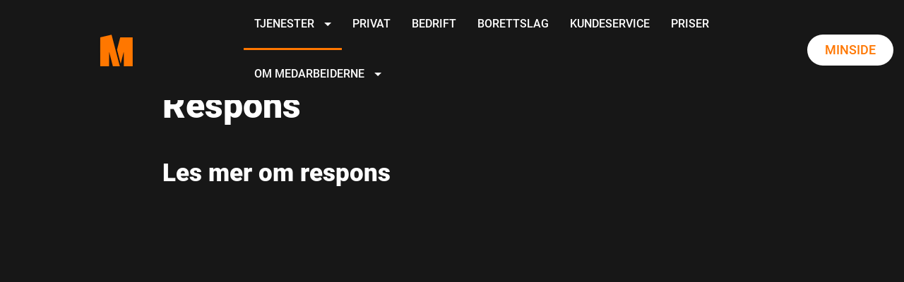

--- FILE ---
content_type: text/html; charset=UTF-8
request_url: https://medarbeiderne.no/respons/
body_size: 10944
content:
<!DOCTYPE html><html lang="no"><head> <meta charset="UTF-8"> <meta http-equiv="X-UA-Compatible" content="IE=edge"> <meta name="viewport" content="width=device-width, initial-scale=1"> <title>Respons - MEDARBEIDERNE AS</title><link rel="stylesheet" href="https://medarbeiderne.no/f4f9fe/min/1/77a048059cbaad720253e4974cd59c0d.css" media="all" data-minify="1" /> <link rel="profile" href="http://gmpg.org/xfn/11"> <link rel="pingback" href="https://medarbeiderne.no/xmlrpc.php"> <meta name='robots' content='index, follow, max-image-preview:large, max-snippet:-1, max-video-preview:-1' /><meta name="description" content="Tilbakemelding til Medarbeiderne. Var du fornøyd med oss eller ser du forbedringspotensiale?" /><link rel="canonical" href="https://medarbeiderne.no/respons/" /><meta property="og:locale" content="en_US" /><meta property="og:type" content="article" /><meta property="og:title" content="Respons - MEDARBEIDERNE AS" /><meta property="og:description" content="Tilbakemelding til Medarbeiderne. Var du fornøyd med oss eller ser du forbedringspotensiale?" /><meta property="og:url" content="https://medarbeiderne.no/respons/" /><meta property="og:site_name" content="MEDARBEIDERNE AS" /><meta property="article:modified_time" content="2025-05-02T14:48:33+00:00" /><meta name="twitter:card" content="summary_large_image" /><meta name="twitter:label1" content="Est. reading time" /><meta name="twitter:data1" content="1 minute" /><script type="application/ld+json" class="yoast-schema-graph">{"@context":"https://schema.org","@graph":[{"@type":"WebPage","@id":"https://medarbeiderne.no/respons/","url":"https://medarbeiderne.no/respons/","name":"Respons - MEDARBEIDERNE AS","isPartOf":{"@id":"https://medarbeiderne.no/#website"},"datePublished":"2018-11-27T08:59:16+00:00","dateModified":"2025-05-02T14:48:33+00:00","description":"Tilbakemelding til Medarbeiderne. Var du fornøyd med oss eller ser du forbedringspotensiale?","breadcrumb":{"@id":"https://medarbeiderne.no/respons/#breadcrumb"},"inLanguage":"en-US","potentialAction":[{"@type":"ReadAction","target":["https://medarbeiderne.no/respons/"]}]},{"@type":"BreadcrumbList","@id":"https://medarbeiderne.no/respons/#breadcrumb","itemListElement":[{"@type":"ListItem","position":1,"name":"Home","item":"https://medarbeiderne.no/"},{"@type":"ListItem","position":2,"name":"Respons"}]},{"@type":"WebSite","@id":"https://medarbeiderne.no/#website","url":"https://medarbeiderne.no/","name":"MEDARBEIDERNE AS","description":"Rusfritt Arbeid","potentialAction":[{"@type":"SearchAction","target":{"@type":"EntryPoint","urlTemplate":"https://medarbeiderne.no/?s={search_term_string}"},"query-input":{"@type":"PropertyValueSpecification","valueRequired":true,"valueName":"search_term_string"}}],"inLanguage":"en-US"}]}</script><link rel='preconnect' href='//www.google-analytics.com' /><link rel="alternate" type="application/rss+xml" title="MEDARBEIDERNE AS &raquo; Feed" href="https://medarbeiderne.no/feed/" /><link rel="alternate" type="application/rss+xml" title="MEDARBEIDERNE AS &raquo; Comments Feed" href="https://medarbeiderne.no/comments/feed/" /><link rel="alternate" title="oEmbed (JSON)" type="application/json+oembed" href="https://medarbeiderne.no/wp-json/oembed/1.0/embed?url=https%3A%2F%2Fmedarbeiderne.no%2Frespons%2F" /><link rel="alternate" title="oEmbed (XML)" type="text/xml+oembed" href="https://medarbeiderne.no/wp-json/oembed/1.0/embed?url=https%3A%2F%2Fmedarbeiderne.no%2Frespons%2F&#038;format=xml" /><style id='wp-img-auto-sizes-contain-inline-css' type='text/css'>img:is([sizes=auto i],[sizes^="auto," i]){contain-intrinsic-size:3000px 1500px}</style><style id='classic-theme-styles-inline-css' type='text/css'>.wp-block-button__link{color:#fff;background-color:#32373c;border-radius:9999px;box-shadow:none;text-decoration:none;padding:calc(.667em + 2px) calc(1.333em + 2px);font-size:1.125em}.wp-block-file__button{background:#32373c;color:#fff;text-decoration:none}</style><script type="text/javascript" id="omgf-frontend-js-extra">
var omgf_frontend_i18n = {"info_box_alert_text":"Google Fonts were found on this page. Click here for more information.","info_box_notice_text":"There are potential issues in your configuration that require your attention.","info_box_admin_url":"https://medarbeiderne.no/wp-admin/options-general.php?page=optimize-webfonts","ajax_url":"https://medarbeiderne.no/wp-admin/admin-ajax.php","nonce":"aeaa9682a0"};
//# sourceURL=omgf-frontend-js-extra

</script><link rel="https://api.w.org/" href="https://medarbeiderne.no/wp-json/" /><link rel="alternate" title="JSON" type="application/json" href="https://medarbeiderne.no/wp-json/wp/v2/pages/1418" /><link rel="EditURI" type="application/rsd+xml" title="RSD" href="https://medarbeiderne.no/xmlrpc.php?rsd" /><link rel='shortlink' href='https://medarbeiderne.no/?p=1418' /><script>(function(w,d,s,l,i){w[l]=w[l]||[];w[l].push({'gtm.start':
new Date().getTime(),event:'gtm.js'});var f=d.getElementsByTagName(s)[0],j=d.createElement(s),dl=l!='dataLayer'?'&l='+l:'';j.async=true;j.src=
'https://www.googletagmanager.com/gtm.js?id='+i+dl;f.parentNode.insertBefore(j,f);
})(window,document,'script','dataLayer','GTM-MCMWL8T');</script> <style id='global-styles-inline-css' type='text/css'>:root{--wp--preset--aspect-ratio--square:1;--wp--preset--aspect-ratio--4-3:4/3;--wp--preset--aspect-ratio--3-4:3/4;--wp--preset--aspect-ratio--3-2:3/2;--wp--preset--aspect-ratio--2-3:2/3;--wp--preset--aspect-ratio--16-9:16/9;--wp--preset--aspect-ratio--9-16:9/16;--wp--preset--color--black:#000000;--wp--preset--color--cyan-bluish-gray:#abb8c3;--wp--preset--color--white:#ffffff;--wp--preset--color--pale-pink:#f78da7;--wp--preset--color--vivid-red:#cf2e2e;--wp--preset--color--luminous-vivid-orange:#ff6900;--wp--preset--color--luminous-vivid-amber:#fcb900;--wp--preset--color--light-green-cyan:#7bdcb5;--wp--preset--color--vivid-green-cyan:#00d084;--wp--preset--color--pale-cyan-blue:#8ed1fc;--wp--preset--color--vivid-cyan-blue:#0693e3;--wp--preset--color--vivid-purple:#9b51e0;--wp--preset--gradient--vivid-cyan-blue-to-vivid-purple:linear-gradient(135deg,rgb(6,147,227) 0%,rgb(155,81,224) 100%);--wp--preset--gradient--light-green-cyan-to-vivid-green-cyan:linear-gradient(135deg,rgb(122,220,180) 0%,rgb(0,208,130) 100%);--wp--preset--gradient--luminous-vivid-amber-to-luminous-vivid-orange:linear-gradient(135deg,rgb(252,185,0) 0%,rgb(255,105,0) 100%);--wp--preset--gradient--luminous-vivid-orange-to-vivid-red:linear-gradient(135deg,rgb(255,105,0) 0%,rgb(207,46,46) 100%);--wp--preset--gradient--very-light-gray-to-cyan-bluish-gray:linear-gradient(135deg,rgb(238,238,238) 0%,rgb(169,184,195) 100%);--wp--preset--gradient--cool-to-warm-spectrum:linear-gradient(135deg,rgb(74,234,220) 0%,rgb(151,120,209) 20%,rgb(207,42,186) 40%,rgb(238,44,130) 60%,rgb(251,105,98) 80%,rgb(254,248,76) 100%);--wp--preset--gradient--blush-light-purple:linear-gradient(135deg,rgb(255,206,236) 0%,rgb(152,150,240) 100%);--wp--preset--gradient--blush-bordeaux:linear-gradient(135deg,rgb(254,205,165) 0%,rgb(254,45,45) 50%,rgb(107,0,62) 100%);--wp--preset--gradient--luminous-dusk:linear-gradient(135deg,rgb(255,203,112) 0%,rgb(199,81,192) 50%,rgb(65,88,208) 100%);--wp--preset--gradient--pale-ocean:linear-gradient(135deg,rgb(255,245,203) 0%,rgb(182,227,212) 50%,rgb(51,167,181) 100%);--wp--preset--gradient--electric-grass:linear-gradient(135deg,rgb(202,248,128) 0%,rgb(113,206,126) 100%);--wp--preset--gradient--midnight:linear-gradient(135deg,rgb(2,3,129) 0%,rgb(40,116,252) 100%);--wp--preset--font-size--small:13px;--wp--preset--font-size--medium:20px;--wp--preset--font-size--large:36px;--wp--preset--font-size--x-large:42px;--wp--preset--spacing--20:0.44rem;--wp--preset--spacing--30:0.67rem;--wp--preset--spacing--40:1rem;--wp--preset--spacing--50:1.5rem;--wp--preset--spacing--60:2.25rem;--wp--preset--spacing--70:3.38rem;--wp--preset--spacing--80:5.06rem;--wp--preset--shadow--natural:6px 6px 9px rgba(0,0,0,0.2);--wp--preset--shadow--deep:12px 12px 50px rgba(0,0,0,0.4);--wp--preset--shadow--sharp:6px 6px 0px rgba(0,0,0,0.2);--wp--preset--shadow--outlined:6px 6px 0px -3px rgb(255,255,255),6px 6px rgb(0,0,0);--wp--preset--shadow--crisp:6px 6px 0px rgb(0,0,0)}:where(.is-layout-flex){gap:0.5em}:where(.is-layout-grid){gap:0.5em}body .is-layout-flex{display:flex}.is-layout-flex{flex-wrap:wrap;align-items:center}.is-layout-flex >:is(*,div){margin:0}body .is-layout-grid{display:grid}.is-layout-grid >:is(*,div){margin:0}:where(.wp-block-columns.is-layout-flex){gap:2em}:where(.wp-block-columns.is-layout-grid){gap:2em}:where(.wp-block-post-template.is-layout-flex){gap:1.25em}:where(.wp-block-post-template.is-layout-grid){gap:1.25em}.has-black-color{color:var(--wp--preset--color--black) !important}.has-cyan-bluish-gray-color{color:var(--wp--preset--color--cyan-bluish-gray) !important}.has-white-color{color:var(--wp--preset--color--white) !important}.has-pale-pink-color{color:var(--wp--preset--color--pale-pink) !important}.has-vivid-red-color{color:var(--wp--preset--color--vivid-red) !important}.has-luminous-vivid-orange-color{color:var(--wp--preset--color--luminous-vivid-orange) !important}.has-luminous-vivid-amber-color{color:var(--wp--preset--color--luminous-vivid-amber) !important}.has-light-green-cyan-color{color:var(--wp--preset--color--light-green-cyan) !important}.has-vivid-green-cyan-color{color:var(--wp--preset--color--vivid-green-cyan) !important}.has-pale-cyan-blue-color{color:var(--wp--preset--color--pale-cyan-blue) !important}.has-vivid-cyan-blue-color{color:var(--wp--preset--color--vivid-cyan-blue) !important}.has-vivid-purple-color{color:var(--wp--preset--color--vivid-purple) !important}.has-black-background-color{background-color:var(--wp--preset--color--black) !important}.has-cyan-bluish-gray-background-color{background-color:var(--wp--preset--color--cyan-bluish-gray) !important}.has-white-background-color{background-color:var(--wp--preset--color--white) !important}.has-pale-pink-background-color{background-color:var(--wp--preset--color--pale-pink) !important}.has-vivid-red-background-color{background-color:var(--wp--preset--color--vivid-red) !important}.has-luminous-vivid-orange-background-color{background-color:var(--wp--preset--color--luminous-vivid-orange) !important}.has-luminous-vivid-amber-background-color{background-color:var(--wp--preset--color--luminous-vivid-amber) !important}.has-light-green-cyan-background-color{background-color:var(--wp--preset--color--light-green-cyan) !important}.has-vivid-green-cyan-background-color{background-color:var(--wp--preset--color--vivid-green-cyan) !important}.has-pale-cyan-blue-background-color{background-color:var(--wp--preset--color--pale-cyan-blue) !important}.has-vivid-cyan-blue-background-color{background-color:var(--wp--preset--color--vivid-cyan-blue) !important}.has-vivid-purple-background-color{background-color:var(--wp--preset--color--vivid-purple) !important}.has-black-border-color{border-color:var(--wp--preset--color--black) !important}.has-cyan-bluish-gray-border-color{border-color:var(--wp--preset--color--cyan-bluish-gray) !important}.has-white-border-color{border-color:var(--wp--preset--color--white) !important}.has-pale-pink-border-color{border-color:var(--wp--preset--color--pale-pink) !important}.has-vivid-red-border-color{border-color:var(--wp--preset--color--vivid-red) !important}.has-luminous-vivid-orange-border-color{border-color:var(--wp--preset--color--luminous-vivid-orange) !important}.has-luminous-vivid-amber-border-color{border-color:var(--wp--preset--color--luminous-vivid-amber) !important}.has-light-green-cyan-border-color{border-color:var(--wp--preset--color--light-green-cyan) !important}.has-vivid-green-cyan-border-color{border-color:var(--wp--preset--color--vivid-green-cyan) !important}.has-pale-cyan-blue-border-color{border-color:var(--wp--preset--color--pale-cyan-blue) !important}.has-vivid-cyan-blue-border-color{border-color:var(--wp--preset--color--vivid-cyan-blue) !important}.has-vivid-purple-border-color{border-color:var(--wp--preset--color--vivid-purple) !important}.has-vivid-cyan-blue-to-vivid-purple-gradient-background{background:var(--wp--preset--gradient--vivid-cyan-blue-to-vivid-purple) !important}.has-light-green-cyan-to-vivid-green-cyan-gradient-background{background:var(--wp--preset--gradient--light-green-cyan-to-vivid-green-cyan) !important}.has-luminous-vivid-amber-to-luminous-vivid-orange-gradient-background{background:var(--wp--preset--gradient--luminous-vivid-amber-to-luminous-vivid-orange) !important}.has-luminous-vivid-orange-to-vivid-red-gradient-background{background:var(--wp--preset--gradient--luminous-vivid-orange-to-vivid-red) !important}.has-very-light-gray-to-cyan-bluish-gray-gradient-background{background:var(--wp--preset--gradient--very-light-gray-to-cyan-bluish-gray) !important}.has-cool-to-warm-spectrum-gradient-background{background:var(--wp--preset--gradient--cool-to-warm-spectrum) !important}.has-blush-light-purple-gradient-background{background:var(--wp--preset--gradient--blush-light-purple) !important}.has-blush-bordeaux-gradient-background{background:var(--wp--preset--gradient--blush-bordeaux) !important}.has-luminous-dusk-gradient-background{background:var(--wp--preset--gradient--luminous-dusk) !important}.has-pale-ocean-gradient-background{background:var(--wp--preset--gradient--pale-ocean) !important}.has-electric-grass-gradient-background{background:var(--wp--preset--gradient--electric-grass) !important}.has-midnight-gradient-background{background:var(--wp--preset--gradient--midnight) !important}.has-small-font-size{font-size:var(--wp--preset--font-size--small) !important}.has-medium-font-size{font-size:var(--wp--preset--font-size--medium) !important}.has-large-font-size{font-size:var(--wp--preset--font-size--large) !important}.has-x-large-font-size{font-size:var(--wp--preset--font-size--x-large) !important}</style></head><body class="wp-singular page-template-default page page-id-1418 wp-theme-mediasparx wp-child-theme-medarbeiderne wp-featherlight-captions group-blog"><div id="wrap"><a href="#main" class="sr-only">Skip to content</a><header id="header"> <div class="container-fluid"> <div class="row"> <div class="max-width-1740"> <div class="row"> <div id="meny"> <nav id="hovedmeny" class="navbar navbar-default"> <div class="navbar-header"> <a href="/" rel="home" class="navbar-brand" aria-label="Medarbeiderne start page"> <?xml version="1.0" encoding="UTF-8"?><svg id="Layer_1" data-name="Layer 1" xmlns="http://www.w3.org/2000/svg" version="1.1" xmlns:xlink="http://www.w3.org/1999/xlink" viewBox="0 0 100 98"> <defs> <style> .cls-1{filter:url(#drop-shadow-2)}.cls-1,.cls-2{fill:#ff7700;stroke-width:0px}.cls-2{filter:url(#drop-shadow-1)}</style> <filter id="drop-shadow-1" filterUnits="userSpaceOnUse"> <feOffset dx="1" dy="3"/> <feGaussianBlur result="blur" stdDeviation="2"/> <feFlood flood-color="#231f20" flood-opacity=".6"/> <feComposite in2="blur" operator="in"/> <feComposite in="SourceGraphic"/> </filter> <filter id="drop-shadow-2" filterUnits="userSpaceOnUse"> <feOffset dx="1" dy="3"/> <feGaussianBlur result="blur-2" stdDeviation="2"/> <feFlood flood-color="#231f20" flood-opacity=".6"/> <feComposite in2="blur-2" operator="in"/> <feComposite in="SourceGraphic"/> </filter> </defs> <polygon class="cls-2" points="51.63 46.74 62.85 89.64 71.58 54.82 72.58 54.82 72.64 98.07 99.8 98.07 99.66 8.86 61.44 8.86 51.63 46.74"/> <polygon class="cls-1" points="-.2 8.86 -.16 98.48 26.85 98.07 27.04 54.82 27.9 54.82 38.89 98.07 60.13 98.07 34.59 .45 -.2 8.86"/></svg> </a> </div> <div class="header-menu collapse navbar-collapse"> <ul id="menu-primary-menu" class="nav navbar-nav"><li id="menu-item-572" class="menu-item menu-item-type-post_type menu-item-object-page menu-item-has-children menu-item-572 dropdown"><a title="Tjenester" href="#" data-toggle="dropdown" class="dropdown-toggle">Tjenester <span class="caret"></span></a><ul role="menu" class=" dropdown-menu"><li id="menu-item-573" class="menu-item menu-item-type-post_type menu-item-object-page menu-item-573"><a title="Avfallskjøring" href="https://medarbeiderne.no/avfallskjoring/">Avfallskjøring</a></li><li id="menu-item-574" class="menu-item menu-item-type-post_type menu-item-object-page menu-item-574"><a title="Avfallskjøring for Bedrifter" href="https://medarbeiderne.no/avfallskjoring-for-bedrifter/">Avfallskjøring for Bedrifter</a></li><li id="menu-item-575" class="menu-item menu-item-type-post_type menu-item-object-page menu-item-575"><a title="Dødsbo" href="https://medarbeiderne.no/dodsbo/">Dødsbo</a></li><li id="menu-item-579" class="menu-item menu-item-type-post_type menu-item-object-page menu-item-579"><a title="Flyttehjelp" href="https://medarbeiderne.no/flyttehjelp/">Flyttehjelp</a></li><li id="menu-item-581" class="menu-item menu-item-type-post_type menu-item-object-page menu-item-581"><a title="Konkursbo" href="https://medarbeiderne.no/konkursbo/">Konkursbo</a></li><li id="menu-item-582" class="menu-item menu-item-type-post_type menu-item-object-page menu-item-582"><a title="Kontor– og lagerflytting" href="https://medarbeiderne.no/kontor-og-lagerflytting/">Kontor– og lagerflytting</a></li><li id="menu-item-580" class="menu-item menu-item-type-post_type menu-item-object-page menu-item-580"><a title="Gaterydding" href="https://medarbeiderne.no/gaterydding/">Gaterydding</a></li><li id="menu-item-578" class="menu-item menu-item-type-post_type menu-item-object-page menu-item-578"><a title="Fast Henting Hjemme" href="https://medarbeiderne.no/henting/henting-hjemme/">Fast Henting Hjemme</a></li><li id="menu-item-576" class="menu-item menu-item-type-post_type menu-item-object-page menu-item-576"><a title="Fast Henting Bedrift" href="https://medarbeiderne.no/henting/henting-bedrift/">Fast Henting Bedrift</a></li><li id="menu-item-577" class="menu-item menu-item-type-post_type menu-item-object-page menu-item-577"><a title="Fast Henting Borettslag/Sameie" href="https://medarbeiderne.no/henting/henting-borettslag/">Fast Henting Borettslag/Sameie</a></li><li id="menu-item-2362" class="menu-item menu-item-type-post_type menu-item-object-page menu-item-2362"><a title="Bestill Sorteringsboks" href="https://medarbeiderne.no/henting_sorteringsboks/">Bestill Sorteringsboks</a></li><li id="menu-item-3342" class="menu-item menu-item-type-post_type menu-item-object-page menu-item-3342"><a title="Renvasking" href="https://medarbeiderne.no/renvasking/">Renvasking</a></li></ul></li><li id="menu-item-587" class="menu-item menu-item-type-post_type menu-item-object-page menu-item-587"><a title="Privat" href="https://medarbeiderne.no/privat/">Privat</a></li><li id="menu-item-583" class="menu-item menu-item-type-post_type menu-item-object-page menu-item-583"><a title="Bedrift" href="https://medarbeiderne.no/bedrift/">Bedrift</a></li><li id="menu-item-584" class="menu-item menu-item-type-post_type menu-item-object-page menu-item-584"><a title="Borettslag" href="https://medarbeiderne.no/borettslag-og-sameier/">Borettslag</a></li><li id="menu-item-585" class="menu-item menu-item-type-post_type menu-item-object-page menu-item-585"><a title="Kundeservice" href="https://medarbeiderne.no/kundeservice/">Kundeservice</a></li><li id="menu-item-586" class="menu-item menu-item-type-post_type menu-item-object-page menu-item-586"><a title="Priser" href="https://medarbeiderne.no/priser/">Priser</a></li><li id="menu-item-588" class="menu-item menu-item-type-post_type menu-item-object-page menu-item-has-children menu-item-588 dropdown"><a title="Om Medarbeiderne" href="#" data-toggle="dropdown" class="dropdown-toggle">Om Medarbeiderne <span class="caret"></span></a><ul role="menu" class=" dropdown-menu"><li id="menu-item-620" class="menu-item menu-item-type-post_type menu-item-object-page menu-item-620"><a title="Om oss" href="https://medarbeiderne.no/om-medarbeiderne/">Om oss</a></li><li id="menu-item-2428" class="menu-item menu-item-type-post_type menu-item-object-page menu-item-2428"><a title="Våre partnere" href="https://medarbeiderne.no/vare-partnere/">Våre partnere</a></li><li id="menu-item-589" class="menu-item menu-item-type-post_type menu-item-object-page menu-item-589"><a title="Aktuelt" href="https://medarbeiderne.no/aktuelt/">Aktuelt</a></li><li id="menu-item-3335" class="menu-item menu-item-type-custom menu-item-object-custom menu-item-3335"><a title="Referanser" href="/aktuelt/#referanser">Referanser</a></li><li id="menu-item-591" class="menu-item menu-item-type-post_type menu-item-object-page menu-item-591"><a title="Jobb" href="https://medarbeiderne.no/jobb/">Jobb</a></li><li id="menu-item-602" class="om-medarbeiderne-bidra menu-item menu-item-type-custom menu-item-object-custom menu-item-602"><a title="Gi oss en gave!" href="/om-medarbeiderne/#bidra">Gi oss en gave!</a></li><li id="menu-item-2149" class="menu-item menu-item-type-post_type menu-item-object-page menu-item-2149"><a title="Gi noen et gavekort" href="https://medarbeiderne.no/gavekort/">Gi noen et gavekort</a></li></ul></li></ul> </div> <button data-target=".navbar-collapse" data-toggle="collapse" class="navbar-toggle" type="button" aria-label="Navbar toggle button"> <span class="sr-only">Toggle navigation</span> <span class="icon-bar"></span> <span class="icon-bar"></span> <span class="icon-bar"></span> <span class="icon-bar"></span> </button> <div class="header-minside"> <a class="btn btn-default" href="https://minside.medarbeiderne.no/login" aria-label="Minside">Minside</a> </div> </nav> </div> </div> </div> </div> </div></header><main id="main" class="site-main"> <div class="container-fluid"> <div class="row"> <div class="col-xs-12"> <article id="post-1418" class="post-1418 page type-page status-publish"><div class="entry-content"><div class="row max-width-850"><div class="col-lg-12"> <h1>Respons</h1> <h2>Les mer om respons</h2> <p><iframe style="border: none; max-width: 100%; max-height: 100vh;" src="https://forms.office.com/e/Bkch6wkYpq?embed=true" width="640px" height="480px" frameborder="0" marginwidth="0" marginheight="0" allowfullscreen="allowfullscreen"> </iframe></p> </div> </div></div></article> </div> </div> </div></main><footer role="contentinfo" id="footer"><div class="max-width-1740"> <div class="row"> <div class="max-width-1470"> <div class="row"> <div class="col-xs-12 col-sm-12 col-md-4 col-lg-4"> <p> <a href="/" rel="home" class="navbar-brand" aria-label="Medarbeiderne start"> <?xml version="1.0" encoding="UTF-8"?><svg id="Layer_1" data-name="Layer 1" xmlns="http://www.w3.org/2000/svg" version="1.1" xmlns:xlink="http://www.w3.org/1999/xlink" viewBox="0 0 100 98"> <defs> <style> .cls-1{filter:url(#drop-shadow-2)}.cls-1,.cls-2{fill:#ff7700;stroke-width:0px}.cls-2{filter:url(#drop-shadow-1)}</style> <filter id="drop-shadow-1" filterUnits="userSpaceOnUse"> <feOffset dx="1" dy="3"/> <feGaussianBlur result="blur" stdDeviation="2"/> <feFlood flood-color="#231f20" flood-opacity=".6"/> <feComposite in2="blur" operator="in"/> <feComposite in="SourceGraphic"/> </filter> <filter id="drop-shadow-2" filterUnits="userSpaceOnUse"> <feOffset dx="1" dy="3"/> <feGaussianBlur result="blur-2" stdDeviation="2"/> <feFlood flood-color="#231f20" flood-opacity=".6"/> <feComposite in2="blur-2" operator="in"/> <feComposite in="SourceGraphic"/> </filter> </defs> <polygon class="cls-2" points="51.63 46.74 62.85 89.64 71.58 54.82 72.58 54.82 72.64 98.07 99.8 98.07 99.66 8.86 61.44 8.86 51.63 46.74"/> <polygon class="cls-1" points="-.2 8.86 -.16 98.48 26.85 98.07 27.04 54.82 27.9 54.82 38.89 98.07 60.13 98.07 34.59 .45 -.2 8.86"/></svg> </a> </p> <p>Medarbeiderne AS</p> <p>Org.num: <a href="https://www.proff.no/selskap/medarbeiderne-as/oslo/pleie-og-omsorgstjenester/IGI6F8N10K7/" aria-label="Les mer om Org.num">997 991 591 MVA</a></p><p>Kundeservice: <a href="tel:+4740146307" aria-label="Call us to 401 46 307">401 46 307</a></p><p>Adresse: <a href="https://goo.gl/maps/DTZg4vMU1iUNB1kd8" aria-label="Les mer om Caspar Storms vei 16, 0664 Oslo">Caspar Storms vei 16, 0664 Oslo</a></p><ul><li> <a href="/vilkar/" aria-label="Vilkår og personvern"><span>Vilkår og personvern</span> </a></li><li> <a href="https://regnskapsforern.no/" aria-label="Regnskapsfører: Regnskapsførern AS"><span>Regnskapsfører: Regnskapsførern AS</span></a></li><li> <a href="https://slm-revisjon.no/" aria-label="Revisor: SLM revisjon"><span>Revisor: SLM revisjon</span> </a></li></ul><div id="footer-social"><span class="social-icon-footer social-icon-facebook"><a href="https://www.facebook.com/medarbeiderne" aria-label="Visit our Facebook"><i aria-hidden="true" class="fa fa-facebook fa-lg fb"></i> <span class="sr-only">Visit our Facebook</span></a></span><span class="social-icon-footer social-icon-twitter"><a href="https://twitter.com/medarbeiderne" aria-label="Visit our Twitter"><i aria-hidden="true" class="fa fa-twitter fa-lg tw"></i> <span class="sr-only">Visit our Twitter</span></a></span><span class="social-icon-footer social-icon-instagram"><a href="https://www.instagram.com/medarbeiderne/" aria-label="Visit our Instagram"><i aria-hidden="true" class="fa fa-instagram fa-lg in"></i> <span class="sr-only">Visit our Instagram</span></a></span><span class="social-icon-footer social-icon-youtube"><a href="https://www.youtube.com/channel/UCOqog76nLGKz_57ip1HRdoQ" aria-label="Visit our youtube"><i aria-hidden="true" class="fa fa-youtube fa-lg yo"></i> <span class="sr-only">Visit our Youtube</span></a></span></div> </div> <div class="col-xs-12 col-sm-6 col-md-4 col-lg-4"> <h3>Våre <span style="color: #ff7700;">tjenester</span></h3> <ul id="menu-vare-tjenester" class="nav navbar-nav"><li id="menu-item-605" class="menu-item menu-item-type-post_type menu-item-object-page menu-item-605"><a title="Privat" href="https://medarbeiderne.no/privat/">Privat</a></li><li id="menu-item-603" class="menu-item menu-item-type-post_type menu-item-object-page menu-item-603"><a title="Bedrift" href="https://medarbeiderne.no/bedrift/">Bedrift</a></li><li id="menu-item-604" class="menu-item menu-item-type-post_type menu-item-object-page menu-item-604"><a title="Borettslag &amp; Sameier" href="https://medarbeiderne.no/borettslag-og-sameier/">Borettslag &#038; Sameier</a></li><li id="menu-item-2148" class="menu-item menu-item-type-post_type menu-item-object-page menu-item-2148"><a title="Gi noen et gavekort" href="https://medarbeiderne.no/gavekort/">Gi noen et gavekort</a></li><li id="menu-item-2295" class="menu-item menu-item-type-post_type menu-item-object-page menu-item-privacy-policy menu-item-2295"><a title="Vilkår og personvern" href="https://medarbeiderne.no/vilkar/">Vilkår og personvern</a></li><li id="menu-item-2296" class="menu-item menu-item-type-post_type menu-item-object-page menu-item-2296"><a title="Salgsbetingelser" href="https://medarbeiderne.no/salgsbetingelser/">Salgsbetingelser</a></li></ul> </div> <div class="col-xs-12 col-sm-6 col-md-4 col-lg-4"> <h3>Om <span style="color: #ff7700;">selskapet</span></h3> <ul id="menu-om-selskapet" class="nav navbar-nav"><li id="menu-item-606" class="menu-item menu-item-type-post_type menu-item-object-page menu-item-606"><a title="Om Medarbeiderne" href="https://medarbeiderne.no/om-medarbeiderne/">Om Medarbeiderne</a></li><li id="menu-item-2429" class="menu-item menu-item-type-post_type menu-item-object-page menu-item-2429"><a title="Våre partnere" href="https://medarbeiderne.no/vare-partnere/">Våre partnere</a></li><li id="menu-item-608" class="menu-item menu-item-type-post_type menu-item-object-page menu-item-608"><a title="Kundeservice" href="https://medarbeiderne.no/kundeservice/">Kundeservice</a></li><li id="menu-item-609" class="menu-item menu-item-type-post_type menu-item-object-page menu-item-609"><a title="Priser" href="https://medarbeiderne.no/priser/">Priser</a></li><li id="menu-item-610" class="menu-item menu-item-type-post_type menu-item-object-page menu-item-610"><a title="Aktuelt" href="https://medarbeiderne.no/aktuelt/">Aktuelt</a></li><li id="menu-item-611" class="menu-item menu-item-type-post_type menu-item-object-page menu-item-611"><a title="Jobb" href="https://medarbeiderne.no/jobb/">Jobb</a></li></ul> </div> </div> <div class="row"> <div class="col-xs-12"> <hr /> </div> <div class="col-xs-12 col-sm-7 col-md-6">&copy; 2026 MEDARBEIDERNE AS </div><div class="col-xs-12 col-sm-5 col-md-6 text-right-sm"><a href="https://www.mediasparx.com/" aria-label="Nettside fra Mediasparx.com">Nettside fra <span style="color:#ff7700">Mediasparx.com</span></a></div> </div> </div> </div> </div></footer></div><script type="speculationrules">{"prefetch":[{"source":"document","where":{"and":[{"href_matches":"/*"},{"not":{"href_matches":["/wp-*.php","/wp-admin/*","/wp-content/uploads/*","/wp-content/*","/wp-content/plugins/*","/wp-content/themes/medarbeiderne/*","/wp-content/themes/mediasparx/*","/*\\?(.+)"]}},{"not":{"selector_matches":"a[rel~=\"nofollow\"]"}},{"not":{"selector_matches":".no-prefetch, .no-prefetch a"}}]},"eagerness":"conservative"}]}</script> <script data-cfasync="false" >window.minimalAnalytics = {trackingId: 'G-3DJJSSRT0H',autoTrack: true,            defineGlobal: true,analyticsEndpoint: 'https://medarbeiderne.no/wp-json/caos/v1/proxy/stealth',}</script> <script data-cfasync="false" >!function(e,t){if("object"==typeof exports&&"object"==typeof module)module.exports=t();else if("function"==typeof define&&define.amd)define([],t);else{var n=t();for(var o in n)("object"==typeof exports?exports:e)[o]=n[o]}}(this,(()=>(()=>{"use strict";var e={508:(e,t,n)=>{function o(e,t=300,n=0){return(...o)=>(clearTimeout(n),n=setTimeout(e,t,...o))}function i(e=16){return e=e>16?16:e,`${Math.floor(1e16*Math.random())}`.padStart(e,"0").substring(-1,e)}function s(e,t=16){let n=0;for(let t=0;t<e.length;t++)n=(n<<5)-n+e.charCodeAt(t),n&=n;return n=Math.abs(n),`${n}`.padStart(t,"0").substring(-1,t)}function r(){const e=document.body,t=window.pageYOffset||e.scrollTop,{scrollHeight:n,offsetHeight:o,clientHeight:i}=document.documentElement,s=Math.max(e.scrollHeight,n,e.offsetHeight,o,e.clientHeight,i)-window.innerHeight;return Math.floor(100*Math.abs(t/s))}function a(e,t){let n=e;for(;n&&(!(null==n?void 0:n.matches)||!(null==n?void 0:n.matches(t)));)n=null==n?void 0:n.parentNode;return n}function c(e){let t,n,o=!1;try{({hostname:t,pathname:n}=e&&new URL(e)||{})}catch(e){}return t&&(o=t!==window.location.host),{t:o,hostname:t,pathname:n}}n.r(t),n.d(t,{o:()=>u,i:()=>d,u:()=>o,l:()=>m,m:()=>f,g:()=>p,v:()=>s,p:()=>i,h:()=>r,_:()=>g,$:()=>v,S:()=>c,j:()=>a,I:()=>l});const u="clientId",l="sessionId",d="sessionCount";function f(){const{hostname:e,origin:t,pathname:n,search:o}=document.location,i=document.title;return{location:t+n+o,hostname:e,pathname:n,referrer:document.referrer,title:i}}function m(e=u){const t=i(),n=localStorage.getItem(e);return n||(localStorage.setItem(e,t),t)}function g(e=l){const t=i(),n=sessionStorage.getItem(e);return n||(sessionStorage.setItem(e,t),t)}function v(e){const t=localStorage.getItem(u)?void 0:"1",n=sessionStorage.getItem(l)?void 0:"1";let o=sessionStorage.getItem(d)||"1";return e&&(o=function(e=d){let t="1";const n=sessionStorage.getItem(e);return n&&(t=""+(+n+1)),sessionStorage.setItem(e,t),t}()),{firstVisit:t,sessionStart:n,sessionCount:o}}function p(e){return Array.isArray(e)?e.map((e=>e.map((e=>null==e?void 0:e.toString())))):Object.keys(e).map((t=>[t,`${e[t]}`]))}},209:(e,t)=>{Object.defineProperty(t,"M",{value:!0}),t.files=t.k=void 0;t.k={protocolVersion:"v",trackingId:"ctid",pageId:"_p",language:"ul",clientId:"cid",firstVisit:"_fv",hitCount:"_s",sessionId:"sid",sessionCount:"sct",sessionEngagement:"seg",sessionStart:"_ss",debug:"_dbg",referrer:"dr",location:"dl",title:"dt",eventName:"en",eventParam:"ep",eventParamNumber:"epn",screenResolution:"sr",enagementTime:"_et"};t.files=["pdf|xlsx?|docx?|txt|rtf|csv|exe|key|pp(s|t|tx)|7z|pkg|rar|gz|zip|avi","mov|mp4|mpe?g|wmv|midi?|mp3|wav|wma"]}},t={};function n(o){var i=t[o];if(void 0!==i)return i.exports;var s=t[o]={exports:{}};return e[o](s,s.exports,n),s.exports}n.d=(e,t)=>{for(var o in t)n.D(t,o)&&!n.D(e,o)&&Object.defineProperty(e,o,{O:!0,get:t[o]})},n.D=(e,t)=>Object.prototype.hasOwnProperty.call(e,t),n.r=e=>{"undefined"!=typeof Symbol&&Symbol.toStringTag&&Object.defineProperty(e,Symbol.toStringTag,{value:"Module"}),Object.defineProperty(e,"M",{value:!0})};var o={};return(()=>{var e=o;Object.defineProperty(e,"M",{value:!0}),e.track=void 0;const t=n(508),i=n(209),s="undefined"!=typeof window,r=s&&window.minimalAnalytics?.defineGlobal,a=s&&window.minimalAnalytics?.autoTrack,c=["q","s","search","query","keyword"];let u,l,d,f=[[Date.now()]],m=!1;const g="page_view",v="scroll",p="click",w="view_search_results",h="user_engagement",y="file_download";function b(e,{type:n,event:o,debug:s}){const{location:r,referrer:a,title:u}=(0,t.m)(),{firstVisit:l,sessionStart:d,sessionCount:f}=(0,t.$)(!m),g=self.screen||{};let v=[[i.k.protocolVersion,"2"],[i.k.trackingId,e],[i.k.pageId,(0,t.p)()],[i.k.language,(navigator.language||"").toLowerCase()],[i.k.clientId,(0,t.l)()],[i.k.firstVisit,l],[i.k.hitCount,"1"],[i.k.sessionId,(0,t._)()],[i.k.sessionCount,f],[i.k.sessionEngagement,"1"],[i.k.sessionStart,d],[i.k.debug,s?"1":""],[i.k.referrer,a],[i.k.location,r],[i.k.title,u],[i.k.screenResolution,`${g.width}x${g.height}`]];return v=v.concat(function({type:e="",event:n}){const o=document.location.search,s=new URLSearchParams(o),r=c.some((e=>new RegExp(`[?|&]${e}=`,"g").test(o)))?w:e,a=c.find((e=>s.get(e)));let u=[[i.k.eventName,r],[`${i.k.eventParam}.search_term`,a||""]];return n&&(u=u.concat((0,t.g)(n))),u}({type:n,event:o})),v=v.filter((([,e])=>e)),new URLSearchParams(v)}function _(){return f.reduce(((e,[t,n=Date.now()])=>e+(n-t)),0).toString()}function $(e,n){const o=(0,t.j)(n.target,"a, button, input[type=submit], input[type=button]"),s=o?.tagName?.toLowerCase(),r="a"===s?"link":s,a=o?.getAttribute("href")||void 0,c=o?.getAttribute("download")||void 0||a,{t:u,hostname:l,pathname:d}=(0,t.S)(c),f="link"===r&&!u,[m]=c?.match(new RegExp(i.files.join("|"),"g"))||[],g=m?y:p,v=`${i.k.eventParam}.${r}`;if(!o||f&&!m)return;let w=[[`${v}_id`,o.id],[`${v}_classes`,o.className],[`${v}_name`,o?.getAttribute("name")?.trim()],[`${v}_text`,o.textContent?.trim()],[`${v}_value`,o?.getAttribute("value")?.trim()],[`${v}_url`,a],[`${v}_domain`,l],[`${i.k.eventParam}.outbound`,`${u}`],[i.k.enagementTime,_()]];m&&(w=w.concat([[`${i.k.eventParam}.file_name`,d||c],[`${i.k.eventParam}.file_extension`,m]])),D(e,{type:g,event:w})}function S(){const e=f.length-1,[,t]=f[e];t||f[e].push(Date.now())}function x(){const e=f.length-1,[,t]=f[e];t&&f.push([Date.now()])}function j(){const e=f.length-1,[,t]=f[e],n=["hidden","visible"].indexOf(document.visibilityState),o=Boolean(n);-1!==n&&(o?t&&f.push([Date.now()]):!t&&f[e].push(Date.now()))}const I=(0,t.u)((e=>{if((0,t.h)()<90)return;const n=[[`${i.k.eventParamNumber}.percent_scrolled`,90]];D(e,{type:v,event:n}),document.removeEventListener("scroll",l)}));function M(e){const t=[[i.k.enagementTime,_()]];D(e,{type:h,event:t})}function k(e){m||(u=$.bind(null,e),l=I.bind(null,e),d=M.bind(null,e),document.addEventListener("visibilitychange",j),document.addEventListener("scroll",l),document.addEventListener("click",u),window.addEventListener("blur",S),window.addEventListener("focus",x),window.addEventListener("beforeunload",d))}function D(...e){const[t,{type:n,event:o,debug:i}]=function(e){const t=window.minimalAnalytics?.trackingId,n="string"==typeof e[0]?e[0]:t,o="object"==typeof e[0]?e[0]:e[1]||{};return[n,{type:g,...o}]}(e);if(!t)return void console.error("GA4: Tracking ID is missing or undefined");const s=b(t,{type:n,event:o,debug:i}),r=window.minimalAnalytics?.analyticsEndpoint||"https://www.google-analytics.com/g/collect";navigator.sendBeacon(`${r}?${s}`),k(t),m=!0}e.track=D,r&&(window.track=D),a&&D()})(),o})()));
</script><script type="text/javascript" id="rocket-browser-checker-js-after">
"use strict";var _createClass=function(){function defineProperties(target,props){for(var i=0;i<props.length;i++){var descriptor=props[i];descriptor.enumerable=descriptor.enumerable||!1,descriptor.configurable=!0,"value"in descriptor&&(descriptor.writable=!0),Object.defineProperty(target,descriptor.key,descriptor)}}return function(Constructor,protoProps,staticProps){return protoProps&&defineProperties(Constructor.prototype,protoProps),staticProps&&defineProperties(Constructor,staticProps),Constructor}}();function _classCallCheck(instance,Constructor){if(!(instance instanceof Constructor))throw new TypeError("Cannot call a class as a function")}var RocketBrowserCompatibilityChecker=function(){function RocketBrowserCompatibilityChecker(options){_classCallCheck(this,RocketBrowserCompatibilityChecker),this.passiveSupported=!1,this._checkPassiveOption(this),this.options=!!this.passiveSupported&&options}return _createClass(RocketBrowserCompatibilityChecker,[{key:"_checkPassiveOption",value:function(self){try{var options={get passive(){return!(self.passiveSupported=!0)}};window.addEventListener("test",null,options),window.removeEventListener("test",null,options)}catch(err){self.passiveSupported=!1}}},{key:"initRequestIdleCallback",value:function(){!1 in window&&(window.requestIdleCallback=function(cb){var start=Date.now();return setTimeout(function(){cb({didTimeout:!1,timeRemaining:function(){return Math.max(0,50-(Date.now()-start))}})},1)}),!1 in window&&(window.cancelIdleCallback=function(id){return clearTimeout(id)})}},{key:"isDataSaverModeOn",value:function(){return"connection"in navigator&&!0===navigator.connection.saveData}},{key:"supportsLinkPrefetch",value:function(){var elem=document.createElement("link");return elem.relList&&elem.relList.supports&&elem.relList.supports("prefetch")&&window.IntersectionObserver&&"isIntersecting"in IntersectionObserverEntry.prototype}},{key:"isSlowConnection",value:function(){return"connection"in navigator&&"effectiveType"in navigator.connection&&("2g"===navigator.connection.effectiveType||"slow-2g"===navigator.connection.effectiveType)}}]),RocketBrowserCompatibilityChecker}();//# sourceURL=rocket-browser-checker-js-after

</script><script type="text/javascript" id="rocket-preload-links-js-extra">
var RocketPreloadLinksConfig = {"excludeUris":"/(?:.+/)?feed(?:/(?:.+/?)?)?$|/(?:.+/)?embed/|/(index.php/)?(.*)wp-json(/.*|$)|/refer/|/go/|/recommend/|/recommends/","usesTrailingSlash":"1","imageExt":"jpg|jpeg|gif|png|tiff|bmp|webp|avif|pdf|doc|docx|xls|xlsx|php","fileExt":"jpg|jpeg|gif|png|tiff|bmp|webp|avif|pdf|doc|docx|xls|xlsx|php|html|htm","siteUrl":"https://medarbeiderne.no","onHoverDelay":"100","rateThrottle":"3"};
//# sourceURL=rocket-preload-links-js-extra

</script><script type="text/javascript" id="rocket-preload-links-js-after">
(function() {"use strict";var r="function"==typeof Symbol&&"symbol"==typeof Symbol.iterator?function(e){return typeof e}:function(e){return e&&"function"==typeof Symbol&&e.constructor===Symbol&&e!==Symbol.prototype?"symbol":typeof e},e=function(){function i(e,t){for(var n=0;n<t.length;n++){var i=t[n];i.enumerable=i.enumerable||!1,i.configurable=!0,"value"in i&&(i.writable=!0),Object.defineProperty(e,i.key,i)}}return function(e,t,n){return t&&i(e.prototype,t),n&&i(e,n),e}}();function i(e,t){if(!(e instanceof t))throw new TypeError("Cannot call a class as a function")}var t=function(){function n(e,t){i(this,n),this.browser=e,this.config=t,this.options=this.browser.options,this.prefetched=new Set,this.eventTime=null,this.threshold=1111,this.numOnHover=0}return e(n,[{key:"init",value:function(){!this.browser.supportsLinkPrefetch()||this.browser.isDataSaverModeOn()||this.browser.isSlowConnection()||(this.regex={excludeUris:RegExp(this.config.excludeUris,"i"),images:RegExp(".("+this.config.imageExt+")$","i"),fileExt:RegExp(".("+this.config.fileExt+")$","i")},this._initListeners(this))}},{key:"_initListeners",value:function(e){-1<this.config.onHoverDelay&&document.addEventListener("mouseover",e.listener.bind(e),e.listenerOptions),document.addEventListener("mousedown",e.listener.bind(e),e.listenerOptions),document.addEventListener("touchstart",e.listener.bind(e),e.listenerOptions)}},{key:"listener",value:function(e){var t=e.target.closest("a"),n=this._prepareUrl(t);if(null!==n)switch(e.type){case"mousedown":case"touchstart":this._addPrefetchLink(n);break;case"mouseover":this._earlyPrefetch(t,n,"mouseout")}}},{key:"_earlyPrefetch",value:function(t,e,n){var i=this,r=setTimeout(function(){if(r=null,0===i.numOnHover)setTimeout(function(){return i.numOnHover=0},1e3);else if(i.numOnHover>i.config.rateThrottle)return;i.numOnHover++,i._addPrefetchLink(e)},this.config.onHoverDelay);t.addEventListener(n,function e(){t.removeEventListener(n,e,{passive:!0}),null!==r&&(clearTimeout(r),r=null)},{passive:!0})}},{key:"_addPrefetchLink",value:function(i){return this.prefetched.add(i.href),new Promise(function(e,t){var n=document.createElement("link");n.rel="prefetch",n.href=i.href,n.onload=e,n.onerror=t,document.head.appendChild(n)}).catch(function(){})}},{key:"_prepareUrl",value:function(e){if(null===e||"object"!==(void 0===e?"undefined":r(e))||!1 in e||-1===["http:","https:"].indexOf(e.protocol))return null;var t=e.href.substring(0,this.config.siteUrl.length),n=this._getPathname(e.href,t),i={original:e.href,protocol:e.protocol,origin:t,pathname:n,href:t+n};return this._isLinkOk(i)?i:null}},{key:"_getPathname",value:function(e,t){var n=t?e.substring(this.config.siteUrl.length):e;return n.startsWith("/")||(n="/"+n),this._shouldAddTrailingSlash(n)?n+"/":n}},{key:"_shouldAddTrailingSlash",value:function(e){return this.config.usesTrailingSlash&&!e.endsWith("/")&&!this.regex.fileExt.test(e)}},{key:"_isLinkOk",value:function(e){return null!==e&&"object"===(void 0===e?"undefined":r(e))&&(!this.prefetched.has(e.href)&&e.origin===this.config.siteUrl&&-1===e.href.indexOf("?")&&-1===e.href.indexOf("#")&&!this.regex.excludeUris.test(e.href)&&!this.regex.images.test(e.href))}}],[{key:"run",value:function(){"undefined"!=typeof RocketPreloadLinksConfig&&new n(new RocketBrowserCompatibilityChecker({capture:!0,passive:!0}),RocketPreloadLinksConfig).init()}}]),n}();t.run();}());//# sourceURL=rocket-preload-links-js-after

</script><script type="text/javascript" id="wp-sms-front-script-js-extra">
var wpsms_ajax_object = {"subscribe_ajax_url":"https://medarbeiderne.no/wp-admin/admin-ajax.php?action=wp_sms_subscribe&_nonce=931cf2cb3c","unsubscribe_ajax_url":"https://medarbeiderne.no/wp-admin/admin-ajax.php?action=wp_sms_unsubscribe&_nonce=c2b7c32178","verify_subscribe_ajax_url":"https://medarbeiderne.no/wp-admin/admin-ajax.php?action=wp_sms_verify_subscribe&_nonce=f3202a763e","unknown_error":"Unknown Error! Check your connection and try again.","loading_text":"Loading...","subscribe_text":"Subscribe","activation_text":"Activate","sender":"","front_sms_endpoint_url":"https://medarbeiderne.no/wp-admin/admin-ajax.php?action=wp_sms_send_front_sms&_nonce=afd6b9fb39"};
//# sourceURL=wp-sms-front-script-js-extra

</script><script src="https://medarbeiderne.no/f4f9fe/min/1/56d22998139d99caf7d074d6573cdc18.js" data-minify="1"></script></body></html>
<!-- Optimized by Mediasparx.com - Debug: cached@1768003771 -->

--- FILE ---
content_type: text/css
request_url: https://medarbeiderne.no/f4f9fe/min/1/77a048059cbaad720253e4974cd59c0d.css
body_size: 76113
content:
/*!
 * Bootstrap v3.3.7 (http://getbootstrap.com)
 * Copyright 2011-2016 Twitter, Inc.
 * Licensed under MIT (https://github.com/twbs/bootstrap/blob/master/LICENSE)
 *//*! normalize.css v3.0.3 | MIT License | github.com/necolas/normalize.css */html{font-family:sans-serif;-webkit-text-size-adjust:100%;-ms-text-size-adjust:100%}body{margin:0}article,aside,details,figcaption,figure,footer,header,hgroup,main,menu,nav,section,summary{display:block}audio,canvas,progress,video{display:inline-block;vertical-align:baseline}audio:not([controls]){display:none;height:0}[hidden],template{display:none}a{background-color:transparent}a:active,a:hover{outline:0}abbr[title]{border-bottom:1px dotted}b,strong{font-weight:700}dfn{font-style:italic}h1{margin:.67em 0;font-size:2em}mark{color:#000;background:#ff0}small{font-size:80%}sub,sup{position:relative;font-size:75%;line-height:0;vertical-align:baseline}sup{top:-.5em}sub{bottom:-.25em}img{border:0}svg:not(:root){overflow:hidden}figure{margin:1em 40px}hr{height:0;-webkit-box-sizing:content-box;-moz-box-sizing:content-box;box-sizing:content-box}pre{overflow:auto}code,kbd,pre,samp{font-family:monospace,monospace;font-size:1em}button,input,optgroup,select,textarea{margin:0;font:inherit;color:inherit}button{overflow:visible}button,select{text-transform:none}button,html input[type=button],input[type=reset],input[type=submit]{-webkit-appearance:button;cursor:pointer}button[disabled],html input[disabled]{cursor:default}button::-moz-focus-inner,input::-moz-focus-inner{padding:0;border:0}input{line-height:normal}input[type=checkbox],input[type=radio]{-webkit-box-sizing:border-box;-moz-box-sizing:border-box;box-sizing:border-box;padding:0}input[type=number]::-webkit-inner-spin-button,input[type=number]::-webkit-outer-spin-button{height:auto}input[type=search]{-webkit-box-sizing:content-box;-moz-box-sizing:content-box;box-sizing:content-box;-webkit-appearance:textfield}input[type=search]::-webkit-search-cancel-button,input[type=search]::-webkit-search-decoration{-webkit-appearance:none}fieldset{padding:.35em .625em .75em;margin:0 2px;border:1px solid silver}legend{padding:0;border:0}textarea{overflow:auto}optgroup{font-weight:700}table{border-spacing:0;border-collapse:collapse}td,th{padding:0}/*! Source: https://github.com/h5bp/html5-boilerplate/blob/master/src/css/main.css */@media print{*,:after,:before{color:#000!important;text-shadow:none!important;background:0 0!important;-webkit-box-shadow:none!important;box-shadow:none!important}a,a:visited{text-decoration:underline}a[href]:after{content:" (" attr(href) ")"}abbr[title]:after{content:" (" attr(title) ")"}a[href^="javascript:"]:after,a[href^="#"]:after{content:""}blockquote,pre{border:1px solid #999;page-break-inside:avoid}thead{display:table-header-group}img,tr{page-break-inside:avoid}img{max-width:100%!important}h2,h3,p{orphans:3;widows:3}h2,h3{page-break-after:avoid}.navbar{display:none}.btn>.caret,.dropup>.btn>.caret{border-top-color:#000!important}.label{border:1px solid #000}.table{border-collapse:collapse!important}.table td,.table th{background-color:#fff!important}.table-bordered td,.table-bordered th{border:1px solid #ddd!important}}@font-face{font-display:swap;font-family:'Glyphicons Halflings';src:url(/f4f9fe/fonts/glyphicons-halflings-regular.eot);src:url(/f4f9fe/fonts/glyphicons-halflings-regular.eot?#iefix) format('embedded-opentype'),url(/f4f9fe/fonts/glyphicons-halflings-regular.woff2) format('woff2'),url(/f4f9fe/fonts/glyphicons-halflings-regular.woff) format('woff'),url(/f4f9fe/fonts/glyphicons-halflings-regular.ttf) format('truetype'),url(/f4f9fe/fonts/glyphicons-halflings-regular.svg#glyphicons_halflingsregular) format('svg')}.glyphicon{position:relative;top:1px;display:inline-block;font-family:'Glyphicons Halflings';font-style:normal;font-weight:400;line-height:1;-webkit-font-smoothing:antialiased;-moz-osx-font-smoothing:grayscale}.glyphicon-asterisk:before{content:"\002a"}.glyphicon-plus:before{content:"\002b"}.glyphicon-eur:before,.glyphicon-euro:before{content:"\20ac"}.glyphicon-minus:before{content:"\2212"}.glyphicon-cloud:before{content:"\2601"}.glyphicon-envelope:before{content:"\2709"}.glyphicon-pencil:before{content:"\270f"}.glyphicon-glass:before{content:"\e001"}.glyphicon-music:before{content:"\e002"}.glyphicon-search:before{content:"\e003"}.glyphicon-heart:before{content:"\e005"}.glyphicon-star:before{content:"\e006"}.glyphicon-star-empty:before{content:"\e007"}.glyphicon-user:before{content:"\e008"}.glyphicon-film:before{content:"\e009"}.glyphicon-th-large:before{content:"\e010"}.glyphicon-th:before{content:"\e011"}.glyphicon-th-list:before{content:"\e012"}.glyphicon-ok:before{content:"\e013"}.glyphicon-remove:before{content:"\e014"}.glyphicon-zoom-in:before{content:"\e015"}.glyphicon-zoom-out:before{content:"\e016"}.glyphicon-off:before{content:"\e017"}.glyphicon-signal:before{content:"\e018"}.glyphicon-cog:before{content:"\e019"}.glyphicon-trash:before{content:"\e020"}.glyphicon-home:before{content:"\e021"}.glyphicon-file:before{content:"\e022"}.glyphicon-time:before{content:"\e023"}.glyphicon-road:before{content:"\e024"}.glyphicon-download-alt:before{content:"\e025"}.glyphicon-download:before{content:"\e026"}.glyphicon-upload:before{content:"\e027"}.glyphicon-inbox:before{content:"\e028"}.glyphicon-play-circle:before{content:"\e029"}.glyphicon-repeat:before{content:"\e030"}.glyphicon-refresh:before{content:"\e031"}.glyphicon-list-alt:before{content:"\e032"}.glyphicon-lock:before{content:"\e033"}.glyphicon-flag:before{content:"\e034"}.glyphicon-headphones:before{content:"\e035"}.glyphicon-volume-off:before{content:"\e036"}.glyphicon-volume-down:before{content:"\e037"}.glyphicon-volume-up:before{content:"\e038"}.glyphicon-qrcode:before{content:"\e039"}.glyphicon-barcode:before{content:"\e040"}.glyphicon-tag:before{content:"\e041"}.glyphicon-tags:before{content:"\e042"}.glyphicon-book:before{content:"\e043"}.glyphicon-bookmark:before{content:"\e044"}.glyphicon-print:before{content:"\e045"}.glyphicon-camera:before{content:"\e046"}.glyphicon-font:before{content:"\e047"}.glyphicon-bold:before{content:"\e048"}.glyphicon-italic:before{content:"\e049"}.glyphicon-text-height:before{content:"\e050"}.glyphicon-text-width:before{content:"\e051"}.glyphicon-align-left:before{content:"\e052"}.glyphicon-align-center:before{content:"\e053"}.glyphicon-align-right:before{content:"\e054"}.glyphicon-align-justify:before{content:"\e055"}.glyphicon-list:before{content:"\e056"}.glyphicon-indent-left:before{content:"\e057"}.glyphicon-indent-right:before{content:"\e058"}.glyphicon-facetime-video:before{content:"\e059"}.glyphicon-picture:before{content:"\e060"}.glyphicon-map-marker:before{content:"\e062"}.glyphicon-adjust:before{content:"\e063"}.glyphicon-tint:before{content:"\e064"}.glyphicon-edit:before{content:"\e065"}.glyphicon-share:before{content:"\e066"}.glyphicon-check:before{content:"\e067"}.glyphicon-move:before{content:"\e068"}.glyphicon-step-backward:before{content:"\e069"}.glyphicon-fast-backward:before{content:"\e070"}.glyphicon-backward:before{content:"\e071"}.glyphicon-play:before{content:"\e072"}.glyphicon-pause:before{content:"\e073"}.glyphicon-stop:before{content:"\e074"}.glyphicon-forward:before{content:"\e075"}.glyphicon-fast-forward:before{content:"\e076"}.glyphicon-step-forward:before{content:"\e077"}.glyphicon-eject:before{content:"\e078"}.glyphicon-chevron-left:before{content:"\e079"}.glyphicon-chevron-right:before{content:"\e080"}.glyphicon-plus-sign:before{content:"\e081"}.glyphicon-minus-sign:before{content:"\e082"}.glyphicon-remove-sign:before{content:"\e083"}.glyphicon-ok-sign:before{content:"\e084"}.glyphicon-question-sign:before{content:"\e085"}.glyphicon-info-sign:before{content:"\e086"}.glyphicon-screenshot:before{content:"\e087"}.glyphicon-remove-circle:before{content:"\e088"}.glyphicon-ok-circle:before{content:"\e089"}.glyphicon-ban-circle:before{content:"\e090"}.glyphicon-arrow-left:before{content:"\e091"}.glyphicon-arrow-right:before{content:"\e092"}.glyphicon-arrow-up:before{content:"\e093"}.glyphicon-arrow-down:before{content:"\e094"}.glyphicon-share-alt:before{content:"\e095"}.glyphicon-resize-full:before{content:"\e096"}.glyphicon-resize-small:before{content:"\e097"}.glyphicon-exclamation-sign:before{content:"\e101"}.glyphicon-gift:before{content:"\e102"}.glyphicon-leaf:before{content:"\e103"}.glyphicon-fire:before{content:"\e104"}.glyphicon-eye-open:before{content:"\e105"}.glyphicon-eye-close:before{content:"\e106"}.glyphicon-warning-sign:before{content:"\e107"}.glyphicon-plane:before{content:"\e108"}.glyphicon-calendar:before{content:"\e109"}.glyphicon-random:before{content:"\e110"}.glyphicon-comment:before{content:"\e111"}.glyphicon-magnet:before{content:"\e112"}.glyphicon-chevron-up:before{content:"\e113"}.glyphicon-chevron-down:before{content:"\e114"}.glyphicon-retweet:before{content:"\e115"}.glyphicon-shopping-cart:before{content:"\e116"}.glyphicon-folder-close:before{content:"\e117"}.glyphicon-folder-open:before{content:"\e118"}.glyphicon-resize-vertical:before{content:"\e119"}.glyphicon-resize-horizontal:before{content:"\e120"}.glyphicon-hdd:before{content:"\e121"}.glyphicon-bullhorn:before{content:"\e122"}.glyphicon-bell:before{content:"\e123"}.glyphicon-certificate:before{content:"\e124"}.glyphicon-thumbs-up:before{content:"\e125"}.glyphicon-thumbs-down:before{content:"\e126"}.glyphicon-hand-right:before{content:"\e127"}.glyphicon-hand-left:before{content:"\e128"}.glyphicon-hand-up:before{content:"\e129"}.glyphicon-hand-down:before{content:"\e130"}.glyphicon-circle-arrow-right:before{content:"\e131"}.glyphicon-circle-arrow-left:before{content:"\e132"}.glyphicon-circle-arrow-up:before{content:"\e133"}.glyphicon-circle-arrow-down:before{content:"\e134"}.glyphicon-globe:before{content:"\e135"}.glyphicon-wrench:before{content:"\e136"}.glyphicon-tasks:before{content:"\e137"}.glyphicon-filter:before{content:"\e138"}.glyphicon-briefcase:before{content:"\e139"}.glyphicon-fullscreen:before{content:"\e140"}.glyphicon-dashboard:before{content:"\e141"}.glyphicon-paperclip:before{content:"\e142"}.glyphicon-heart-empty:before{content:"\e143"}.glyphicon-link:before{content:"\e144"}.glyphicon-phone:before{content:"\e145"}.glyphicon-pushpin:before{content:"\e146"}.glyphicon-usd:before{content:"\e148"}.glyphicon-gbp:before{content:"\e149"}.glyphicon-sort:before{content:"\e150"}.glyphicon-sort-by-alphabet:before{content:"\e151"}.glyphicon-sort-by-alphabet-alt:before{content:"\e152"}.glyphicon-sort-by-order:before{content:"\e153"}.glyphicon-sort-by-order-alt:before{content:"\e154"}.glyphicon-sort-by-attributes:before{content:"\e155"}.glyphicon-sort-by-attributes-alt:before{content:"\e156"}.glyphicon-unchecked:before{content:"\e157"}.glyphicon-expand:before{content:"\e158"}.glyphicon-collapse-down:before{content:"\e159"}.glyphicon-collapse-up:before{content:"\e160"}.glyphicon-log-in:before{content:"\e161"}.glyphicon-flash:before{content:"\e162"}.glyphicon-log-out:before{content:"\e163"}.glyphicon-new-window:before{content:"\e164"}.glyphicon-record:before{content:"\e165"}.glyphicon-save:before{content:"\e166"}.glyphicon-open:before{content:"\e167"}.glyphicon-saved:before{content:"\e168"}.glyphicon-import:before{content:"\e169"}.glyphicon-export:before{content:"\e170"}.glyphicon-send:before{content:"\e171"}.glyphicon-floppy-disk:before{content:"\e172"}.glyphicon-floppy-saved:before{content:"\e173"}.glyphicon-floppy-remove:before{content:"\e174"}.glyphicon-floppy-save:before{content:"\e175"}.glyphicon-floppy-open:before{content:"\e176"}.glyphicon-credit-card:before{content:"\e177"}.glyphicon-transfer:before{content:"\e178"}.glyphicon-cutlery:before{content:"\e179"}.glyphicon-header:before{content:"\e180"}.glyphicon-compressed:before{content:"\e181"}.glyphicon-earphone:before{content:"\e182"}.glyphicon-phone-alt:before{content:"\e183"}.glyphicon-tower:before{content:"\e184"}.glyphicon-stats:before{content:"\e185"}.glyphicon-sd-video:before{content:"\e186"}.glyphicon-hd-video:before{content:"\e187"}.glyphicon-subtitles:before{content:"\e188"}.glyphicon-sound-stereo:before{content:"\e189"}.glyphicon-sound-dolby:before{content:"\e190"}.glyphicon-sound-5-1:before{content:"\e191"}.glyphicon-sound-6-1:before{content:"\e192"}.glyphicon-sound-7-1:before{content:"\e193"}.glyphicon-copyright-mark:before{content:"\e194"}.glyphicon-registration-mark:before{content:"\e195"}.glyphicon-cloud-download:before{content:"\e197"}.glyphicon-cloud-upload:before{content:"\e198"}.glyphicon-tree-conifer:before{content:"\e199"}.glyphicon-tree-deciduous:before{content:"\e200"}.glyphicon-cd:before{content:"\e201"}.glyphicon-save-file:before{content:"\e202"}.glyphicon-open-file:before{content:"\e203"}.glyphicon-level-up:before{content:"\e204"}.glyphicon-copy:before{content:"\e205"}.glyphicon-paste:before{content:"\e206"}.glyphicon-alert:before{content:"\e209"}.glyphicon-equalizer:before{content:"\e210"}.glyphicon-king:before{content:"\e211"}.glyphicon-queen:before{content:"\e212"}.glyphicon-pawn:before{content:"\e213"}.glyphicon-bishop:before{content:"\e214"}.glyphicon-knight:before{content:"\e215"}.glyphicon-baby-formula:before{content:"\e216"}.glyphicon-tent:before{content:"\26fa"}.glyphicon-blackboard:before{content:"\e218"}.glyphicon-bed:before{content:"\e219"}.glyphicon-apple:before{content:"\f8ff"}.glyphicon-erase:before{content:"\e221"}.glyphicon-hourglass:before{content:"\231b"}.glyphicon-lamp:before{content:"\e223"}.glyphicon-duplicate:before{content:"\e224"}.glyphicon-piggy-bank:before{content:"\e225"}.glyphicon-scissors:before{content:"\e226"}.glyphicon-bitcoin:before{content:"\e227"}.glyphicon-btc:before{content:"\e227"}.glyphicon-xbt:before{content:"\e227"}.glyphicon-yen:before{content:"\00a5"}.glyphicon-jpy:before{content:"\00a5"}.glyphicon-ruble:before{content:"\20bd"}.glyphicon-rub:before{content:"\20bd"}.glyphicon-scale:before{content:"\e230"}.glyphicon-ice-lolly:before{content:"\e231"}.glyphicon-ice-lolly-tasted:before{content:"\e232"}.glyphicon-education:before{content:"\e233"}.glyphicon-option-horizontal:before{content:"\e234"}.glyphicon-option-vertical:before{content:"\e235"}.glyphicon-menu-hamburger:before{content:"\e236"}.glyphicon-modal-window:before{content:"\e237"}.glyphicon-oil:before{content:"\e238"}.glyphicon-grain:before{content:"\e239"}.glyphicon-sunglasses:before{content:"\e240"}.glyphicon-text-size:before{content:"\e241"}.glyphicon-text-color:before{content:"\e242"}.glyphicon-text-background:before{content:"\e243"}.glyphicon-object-align-top:before{content:"\e244"}.glyphicon-object-align-bottom:before{content:"\e245"}.glyphicon-object-align-horizontal:before{content:"\e246"}.glyphicon-object-align-left:before{content:"\e247"}.glyphicon-object-align-vertical:before{content:"\e248"}.glyphicon-object-align-right:before{content:"\e249"}.glyphicon-triangle-right:before{content:"\e250"}.glyphicon-triangle-left:before{content:"\e251"}.glyphicon-triangle-bottom:before{content:"\e252"}.glyphicon-triangle-top:before{content:"\e253"}.glyphicon-console:before{content:"\e254"}.glyphicon-superscript:before{content:"\e255"}.glyphicon-subscript:before{content:"\e256"}.glyphicon-menu-left:before{content:"\e257"}.glyphicon-menu-right:before{content:"\e258"}.glyphicon-menu-down:before{content:"\e259"}.glyphicon-menu-up:before{content:"\e260"}*{-webkit-box-sizing:border-box;-moz-box-sizing:border-box;box-sizing:border-box}:after,:before{-webkit-box-sizing:border-box;-moz-box-sizing:border-box;box-sizing:border-box}html{font-size:10px;-webkit-tap-highlight-color:rgba(0,0,0,0)}body{font-family:"Helvetica Neue",Helvetica,Arial,sans-serif;font-size:14px;line-height:1.42857143;color:#333;background-color:#fff}button,input,select,textarea{font-family:inherit;font-size:inherit;line-height:inherit}a{color:#337ab7;text-decoration:none}a:focus,a:hover{color:#23527c;text-decoration:underline}a:focus{outline:5px auto -webkit-focus-ring-color;outline-offset:-2px}figure{margin:0}img{vertical-align:middle}.carousel-inner>.item>a>img,.carousel-inner>.item>img,.img-responsive,.thumbnail a>img,.thumbnail>img{display:block;max-width:100%;height:auto}.img-rounded{border-radius:6px}.img-thumbnail{display:inline-block;max-width:100%;height:auto;padding:4px;line-height:1.42857143;background-color:#fff;border:1px solid #ddd;border-radius:4px;-webkit-transition:all .2s ease-in-out;-o-transition:all .2s ease-in-out;transition:all .2s ease-in-out}.img-circle{border-radius:50%}hr{margin-top:20px;margin-bottom:20px;border:0;border-top:1px solid #eee}.sr-only{position:absolute;width:1px;height:1px;padding:0;margin:-1px;overflow:hidden;clip:rect(0,0,0,0);border:0}.sr-only-focusable:active,.sr-only-focusable:focus{position:static;width:auto;height:auto;margin:0;overflow:visible;clip:auto}[role=button]{cursor:pointer}.h1,.h2,.h3,.h4,.h5,.h6,h1,h2,h3,h4,h5,h6{font-family:inherit;font-weight:500;line-height:1.1;color:inherit}.h1 .small,.h1 small,.h2 .small,.h2 small,.h3 .small,.h3 small,.h4 .small,.h4 small,.h5 .small,.h5 small,.h6 .small,.h6 small,h1 .small,h1 small,h2 .small,h2 small,h3 .small,h3 small,h4 .small,h4 small,h5 .small,h5 small,h6 .small,h6 small{font-weight:400;line-height:1;color:#777}.h1,.h2,.h3,h1,h2,h3{margin-top:20px;margin-bottom:10px}.h1 .small,.h1 small,.h2 .small,.h2 small,.h3 .small,.h3 small,h1 .small,h1 small,h2 .small,h2 small,h3 .small,h3 small{font-size:65%}.h4,.h5,.h6,h4,h5,h6{margin-top:10px;margin-bottom:10px}.h4 .small,.h4 small,.h5 .small,.h5 small,.h6 .small,.h6 small,h4 .small,h4 small,h5 .small,h5 small,h6 .small,h6 small{font-size:75%}.h1,h1{font-size:36px}.h2,h2{font-size:30px}.h3,h3{font-size:24px}.h4,h4{font-size:18px}.h5,h5{font-size:14px}.h6,h6{font-size:12px}p{margin:0 0 10px}.lead{margin-bottom:20px;font-size:16px;font-weight:300;line-height:1.4}@media (min-width:768px){.lead{font-size:21px}}.small,small{font-size:85%}.mark,mark{padding:.2em;background-color:#fcf8e3}.text-left{text-align:left}.text-right{text-align:right}.text-center{text-align:center}.text-justify{text-align:justify}.text-nowrap{white-space:nowrap}.text-lowercase{text-transform:lowercase}.text-uppercase{text-transform:uppercase}.text-capitalize{text-transform:capitalize}.text-muted{color:#777}.text-primary{color:#337ab7}a.text-primary:focus,a.text-primary:hover{color:#286090}.text-success{color:#3c763d}a.text-success:focus,a.text-success:hover{color:#2b542c}.text-info{color:#31708f}a.text-info:focus,a.text-info:hover{color:#245269}.text-warning{color:#8a6d3b}a.text-warning:focus,a.text-warning:hover{color:#66512c}.text-danger{color:#a94442}a.text-danger:focus,a.text-danger:hover{color:#843534}.bg-primary{color:#fff;background-color:#337ab7}a.bg-primary:focus,a.bg-primary:hover{background-color:#286090}.bg-success{background-color:#dff0d8}a.bg-success:focus,a.bg-success:hover{background-color:#c1e2b3}.bg-info{background-color:#d9edf7}a.bg-info:focus,a.bg-info:hover{background-color:#afd9ee}.bg-warning{background-color:#fcf8e3}a.bg-warning:focus,a.bg-warning:hover{background-color:#f7ecb5}.bg-danger{background-color:#f2dede}a.bg-danger:focus,a.bg-danger:hover{background-color:#e4b9b9}.page-header{padding-bottom:9px;margin:40px 0 20px;border-bottom:1px solid #eee}ol,ul{margin-top:0;margin-bottom:10px}ol ol,ol ul,ul ol,ul ul{margin-bottom:0}.list-unstyled{padding-left:0;list-style:none}.list-inline{padding-left:0;margin-left:-5px;list-style:none}.list-inline>li{display:inline-block;padding-right:5px;padding-left:5px}dl{margin-top:0;margin-bottom:20px}dd,dt{line-height:1.42857143}dt{font-weight:700}dd{margin-left:0}@media (min-width:768px){.dl-horizontal dt{float:left;width:160px;overflow:hidden;clear:left;text-align:right;text-overflow:ellipsis;white-space:nowrap}.dl-horizontal dd{margin-left:180px}}abbr[data-original-title],abbr[title]{cursor:help;border-bottom:1px dotted #777}.initialism{font-size:90%;text-transform:uppercase}blockquote{padding:10px 20px;margin:0 0 20px;font-size:17.5px;border-left:5px solid #eee}blockquote ol:last-child,blockquote p:last-child,blockquote ul:last-child{margin-bottom:0}blockquote .small,blockquote footer,blockquote small{display:block;font-size:80%;line-height:1.42857143;color:#777}blockquote .small:before,blockquote footer:before,blockquote small:before{content:'\2014 \00A0'}.blockquote-reverse,blockquote.pull-right{padding-right:15px;padding-left:0;text-align:right;border-right:5px solid #eee;border-left:0}.blockquote-reverse .small:before,.blockquote-reverse footer:before,.blockquote-reverse small:before,blockquote.pull-right .small:before,blockquote.pull-right footer:before,blockquote.pull-right small:before{content:''}.blockquote-reverse .small:after,.blockquote-reverse footer:after,.blockquote-reverse small:after,blockquote.pull-right .small:after,blockquote.pull-right footer:after,blockquote.pull-right small:after{content:'\00A0 \2014'}address{margin-bottom:20px;font-style:normal;line-height:1.42857143}code,kbd,pre,samp{font-family:Menlo,Monaco,Consolas,"Courier New",monospace}code{padding:2px 4px;font-size:90%;color:#c7254e;background-color:#f9f2f4;border-radius:4px}kbd{padding:2px 4px;font-size:90%;color:#fff;background-color:#333;border-radius:3px;-webkit-box-shadow:inset 0 -1px 0 rgba(0,0,0,.25);box-shadow:inset 0 -1px 0 rgba(0,0,0,.25)}kbd kbd{padding:0;font-size:100%;font-weight:700;-webkit-box-shadow:none;box-shadow:none}pre{display:block;padding:9.5px;margin:0 0 10px;font-size:13px;line-height:1.42857143;color:#333;word-break:break-all;word-wrap:break-word;background-color:#f5f5f5;border:1px solid #ccc;border-radius:4px}pre code{padding:0;font-size:inherit;color:inherit;white-space:pre-wrap;background-color:transparent;border-radius:0}.pre-scrollable{max-height:340px;overflow-y:scroll}.container{padding-right:15px;padding-left:15px;margin-right:auto;margin-left:auto}@media (min-width:768px){.container{width:750px}}@media (min-width:992px){.container{width:970px}}@media (min-width:1200px){.container{width:1170px}}.container-fluid{padding-right:15px;padding-left:15px;margin-right:auto;margin-left:auto}.row{margin-right:-15px;margin-left:-15px}.col-lg-1,.col-lg-10,.col-lg-11,.col-lg-12,.col-lg-2,.col-lg-3,.col-lg-4,.col-lg-5,.col-lg-6,.col-lg-7,.col-lg-8,.col-lg-9,.col-md-1,.col-md-10,.col-md-11,.col-md-12,.col-md-2,.col-md-3,.col-md-4,.col-md-5,.col-md-6,.col-md-7,.col-md-8,.col-md-9,.col-sm-1,.col-sm-10,.col-sm-11,.col-sm-12,.col-sm-2,.col-sm-3,.col-sm-4,.col-sm-5,.col-sm-6,.col-sm-7,.col-sm-8,.col-sm-9,.col-xs-1,.col-xs-10,.col-xs-11,.col-xs-12,.col-xs-2,.col-xs-3,.col-xs-4,.col-xs-5,.col-xs-6,.col-xs-7,.col-xs-8,.col-xs-9{position:relative;min-height:1px;padding-right:15px;padding-left:15px}.col-xs-1,.col-xs-10,.col-xs-11,.col-xs-12,.col-xs-2,.col-xs-3,.col-xs-4,.col-xs-5,.col-xs-6,.col-xs-7,.col-xs-8,.col-xs-9{float:left}.col-xs-12{width:100%}.col-xs-11{width:91.66666667%}.col-xs-10{width:83.33333333%}.col-xs-9{width:75%}.col-xs-8{width:66.66666667%}.col-xs-7{width:58.33333333%}.col-xs-6{width:50%}.col-xs-5{width:41.66666667%}.col-xs-4{width:33.33333333%}.col-xs-3{width:25%}.col-xs-2{width:16.66666667%}.col-xs-1{width:8.33333333%}.col-xs-pull-12{right:100%}.col-xs-pull-11{right:91.66666667%}.col-xs-pull-10{right:83.33333333%}.col-xs-pull-9{right:75%}.col-xs-pull-8{right:66.66666667%}.col-xs-pull-7{right:58.33333333%}.col-xs-pull-6{right:50%}.col-xs-pull-5{right:41.66666667%}.col-xs-pull-4{right:33.33333333%}.col-xs-pull-3{right:25%}.col-xs-pull-2{right:16.66666667%}.col-xs-pull-1{right:8.33333333%}.col-xs-pull-0{right:auto}.col-xs-push-12{left:100%}.col-xs-push-11{left:91.66666667%}.col-xs-push-10{left:83.33333333%}.col-xs-push-9{left:75%}.col-xs-push-8{left:66.66666667%}.col-xs-push-7{left:58.33333333%}.col-xs-push-6{left:50%}.col-xs-push-5{left:41.66666667%}.col-xs-push-4{left:33.33333333%}.col-xs-push-3{left:25%}.col-xs-push-2{left:16.66666667%}.col-xs-push-1{left:8.33333333%}.col-xs-push-0{left:auto}.col-xs-offset-12{margin-left:100%}.col-xs-offset-11{margin-left:91.66666667%}.col-xs-offset-10{margin-left:83.33333333%}.col-xs-offset-9{margin-left:75%}.col-xs-offset-8{margin-left:66.66666667%}.col-xs-offset-7{margin-left:58.33333333%}.col-xs-offset-6{margin-left:50%}.col-xs-offset-5{margin-left:41.66666667%}.col-xs-offset-4{margin-left:33.33333333%}.col-xs-offset-3{margin-left:25%}.col-xs-offset-2{margin-left:16.66666667%}.col-xs-offset-1{margin-left:8.33333333%}.col-xs-offset-0{margin-left:0}@media (min-width:768px){.col-sm-1,.col-sm-10,.col-sm-11,.col-sm-12,.col-sm-2,.col-sm-3,.col-sm-4,.col-sm-5,.col-sm-6,.col-sm-7,.col-sm-8,.col-sm-9{float:left}.col-sm-12{width:100%}.col-sm-11{width:91.66666667%}.col-sm-10{width:83.33333333%}.col-sm-9{width:75%}.col-sm-8{width:66.66666667%}.col-sm-7{width:58.33333333%}.col-sm-6{width:50%}.col-sm-5{width:41.66666667%}.col-sm-4{width:33.33333333%}.col-sm-3{width:25%}.col-sm-2{width:16.66666667%}.col-sm-1{width:8.33333333%}.col-sm-pull-12{right:100%}.col-sm-pull-11{right:91.66666667%}.col-sm-pull-10{right:83.33333333%}.col-sm-pull-9{right:75%}.col-sm-pull-8{right:66.66666667%}.col-sm-pull-7{right:58.33333333%}.col-sm-pull-6{right:50%}.col-sm-pull-5{right:41.66666667%}.col-sm-pull-4{right:33.33333333%}.col-sm-pull-3{right:25%}.col-sm-pull-2{right:16.66666667%}.col-sm-pull-1{right:8.33333333%}.col-sm-pull-0{right:auto}.col-sm-push-12{left:100%}.col-sm-push-11{left:91.66666667%}.col-sm-push-10{left:83.33333333%}.col-sm-push-9{left:75%}.col-sm-push-8{left:66.66666667%}.col-sm-push-7{left:58.33333333%}.col-sm-push-6{left:50%}.col-sm-push-5{left:41.66666667%}.col-sm-push-4{left:33.33333333%}.col-sm-push-3{left:25%}.col-sm-push-2{left:16.66666667%}.col-sm-push-1{left:8.33333333%}.col-sm-push-0{left:auto}.col-sm-offset-12{margin-left:100%}.col-sm-offset-11{margin-left:91.66666667%}.col-sm-offset-10{margin-left:83.33333333%}.col-sm-offset-9{margin-left:75%}.col-sm-offset-8{margin-left:66.66666667%}.col-sm-offset-7{margin-left:58.33333333%}.col-sm-offset-6{margin-left:50%}.col-sm-offset-5{margin-left:41.66666667%}.col-sm-offset-4{margin-left:33.33333333%}.col-sm-offset-3{margin-left:25%}.col-sm-offset-2{margin-left:16.66666667%}.col-sm-offset-1{margin-left:8.33333333%}.col-sm-offset-0{margin-left:0}}@media (min-width:992px){.col-md-1,.col-md-10,.col-md-11,.col-md-12,.col-md-2,.col-md-3,.col-md-4,.col-md-5,.col-md-6,.col-md-7,.col-md-8,.col-md-9{float:left}.col-md-12{width:100%}.col-md-11{width:91.66666667%}.col-md-10{width:83.33333333%}.col-md-9{width:75%}.col-md-8{width:66.66666667%}.col-md-7{width:58.33333333%}.col-md-6{width:50%}.col-md-5{width:41.66666667%}.col-md-4{width:33.33333333%}.col-md-3{width:25%}.col-md-2{width:16.66666667%}.col-md-1{width:8.33333333%}.col-md-pull-12{right:100%}.col-md-pull-11{right:91.66666667%}.col-md-pull-10{right:83.33333333%}.col-md-pull-9{right:75%}.col-md-pull-8{right:66.66666667%}.col-md-pull-7{right:58.33333333%}.col-md-pull-6{right:50%}.col-md-pull-5{right:41.66666667%}.col-md-pull-4{right:33.33333333%}.col-md-pull-3{right:25%}.col-md-pull-2{right:16.66666667%}.col-md-pull-1{right:8.33333333%}.col-md-pull-0{right:auto}.col-md-push-12{left:100%}.col-md-push-11{left:91.66666667%}.col-md-push-10{left:83.33333333%}.col-md-push-9{left:75%}.col-md-push-8{left:66.66666667%}.col-md-push-7{left:58.33333333%}.col-md-push-6{left:50%}.col-md-push-5{left:41.66666667%}.col-md-push-4{left:33.33333333%}.col-md-push-3{left:25%}.col-md-push-2{left:16.66666667%}.col-md-push-1{left:8.33333333%}.col-md-push-0{left:auto}.col-md-offset-12{margin-left:100%}.col-md-offset-11{margin-left:91.66666667%}.col-md-offset-10{margin-left:83.33333333%}.col-md-offset-9{margin-left:75%}.col-md-offset-8{margin-left:66.66666667%}.col-md-offset-7{margin-left:58.33333333%}.col-md-offset-6{margin-left:50%}.col-md-offset-5{margin-left:41.66666667%}.col-md-offset-4{margin-left:33.33333333%}.col-md-offset-3{margin-left:25%}.col-md-offset-2{margin-left:16.66666667%}.col-md-offset-1{margin-left:8.33333333%}.col-md-offset-0{margin-left:0}}@media (min-width:1200px){.col-lg-1,.col-lg-10,.col-lg-11,.col-lg-12,.col-lg-2,.col-lg-3,.col-lg-4,.col-lg-5,.col-lg-6,.col-lg-7,.col-lg-8,.col-lg-9{float:left}.col-lg-12{width:100%}.col-lg-11{width:91.66666667%}.col-lg-10{width:83.33333333%}.col-lg-9{width:75%}.col-lg-8{width:66.66666667%}.col-lg-7{width:58.33333333%}.col-lg-6{width:50%}.col-lg-5{width:41.66666667%}.col-lg-4{width:33.33333333%}.col-lg-3{width:25%}.col-lg-2{width:16.66666667%}.col-lg-1{width:8.33333333%}.col-lg-pull-12{right:100%}.col-lg-pull-11{right:91.66666667%}.col-lg-pull-10{right:83.33333333%}.col-lg-pull-9{right:75%}.col-lg-pull-8{right:66.66666667%}.col-lg-pull-7{right:58.33333333%}.col-lg-pull-6{right:50%}.col-lg-pull-5{right:41.66666667%}.col-lg-pull-4{right:33.33333333%}.col-lg-pull-3{right:25%}.col-lg-pull-2{right:16.66666667%}.col-lg-pull-1{right:8.33333333%}.col-lg-pull-0{right:auto}.col-lg-push-12{left:100%}.col-lg-push-11{left:91.66666667%}.col-lg-push-10{left:83.33333333%}.col-lg-push-9{left:75%}.col-lg-push-8{left:66.66666667%}.col-lg-push-7{left:58.33333333%}.col-lg-push-6{left:50%}.col-lg-push-5{left:41.66666667%}.col-lg-push-4{left:33.33333333%}.col-lg-push-3{left:25%}.col-lg-push-2{left:16.66666667%}.col-lg-push-1{left:8.33333333%}.col-lg-push-0{left:auto}.col-lg-offset-12{margin-left:100%}.col-lg-offset-11{margin-left:91.66666667%}.col-lg-offset-10{margin-left:83.33333333%}.col-lg-offset-9{margin-left:75%}.col-lg-offset-8{margin-left:66.66666667%}.col-lg-offset-7{margin-left:58.33333333%}.col-lg-offset-6{margin-left:50%}.col-lg-offset-5{margin-left:41.66666667%}.col-lg-offset-4{margin-left:33.33333333%}.col-lg-offset-3{margin-left:25%}.col-lg-offset-2{margin-left:16.66666667%}.col-lg-offset-1{margin-left:8.33333333%}.col-lg-offset-0{margin-left:0}}table{background-color:transparent}caption{padding-top:8px;padding-bottom:8px;color:#777;text-align:left}th{text-align:left}.table{width:100%;max-width:100%;margin-bottom:20px}.table>tbody>tr>td,.table>tbody>tr>th,.table>tfoot>tr>td,.table>tfoot>tr>th,.table>thead>tr>td,.table>thead>tr>th{padding:8px;line-height:1.42857143;vertical-align:top;border-top:1px solid #ddd}.table>thead>tr>th{vertical-align:bottom;border-bottom:2px solid #ddd}.table>caption+thead>tr:first-child>td,.table>caption+thead>tr:first-child>th,.table>colgroup+thead>tr:first-child>td,.table>colgroup+thead>tr:first-child>th,.table>thead:first-child>tr:first-child>td,.table>thead:first-child>tr:first-child>th{border-top:0}.table>tbody+tbody{border-top:2px solid #ddd}.table .table{background-color:#fff}.table-condensed>tbody>tr>td,.table-condensed>tbody>tr>th,.table-condensed>tfoot>tr>td,.table-condensed>tfoot>tr>th,.table-condensed>thead>tr>td,.table-condensed>thead>tr>th{padding:5px}.table-bordered{border:1px solid #ddd}.table-bordered>tbody>tr>td,.table-bordered>tbody>tr>th,.table-bordered>tfoot>tr>td,.table-bordered>tfoot>tr>th,.table-bordered>thead>tr>td,.table-bordered>thead>tr>th{border:1px solid #ddd}.table-bordered>thead>tr>td,.table-bordered>thead>tr>th{border-bottom-width:2px}.table-striped>tbody>tr:nth-of-type(odd){background-color:#f9f9f9}.table-hover>tbody>tr:hover{background-color:#f5f5f5}table col[class*=col-]{position:static;display:table-column;float:none}table td[class*=col-],table th[class*=col-]{position:static;display:table-cell;float:none}.table>tbody>tr.active>td,.table>tbody>tr.active>th,.table>tbody>tr>td.active,.table>tbody>tr>th.active,.table>tfoot>tr.active>td,.table>tfoot>tr.active>th,.table>tfoot>tr>td.active,.table>tfoot>tr>th.active,.table>thead>tr.active>td,.table>thead>tr.active>th,.table>thead>tr>td.active,.table>thead>tr>th.active{background-color:#f5f5f5}.table-hover>tbody>tr.active:hover>td,.table-hover>tbody>tr.active:hover>th,.table-hover>tbody>tr:hover>.active,.table-hover>tbody>tr>td.active:hover,.table-hover>tbody>tr>th.active:hover{background-color:#e8e8e8}.table>tbody>tr.success>td,.table>tbody>tr.success>th,.table>tbody>tr>td.success,.table>tbody>tr>th.success,.table>tfoot>tr.success>td,.table>tfoot>tr.success>th,.table>tfoot>tr>td.success,.table>tfoot>tr>th.success,.table>thead>tr.success>td,.table>thead>tr.success>th,.table>thead>tr>td.success,.table>thead>tr>th.success{background-color:#dff0d8}.table-hover>tbody>tr.success:hover>td,.table-hover>tbody>tr.success:hover>th,.table-hover>tbody>tr:hover>.success,.table-hover>tbody>tr>td.success:hover,.table-hover>tbody>tr>th.success:hover{background-color:#d0e9c6}.table>tbody>tr.info>td,.table>tbody>tr.info>th,.table>tbody>tr>td.info,.table>tbody>tr>th.info,.table>tfoot>tr.info>td,.table>tfoot>tr.info>th,.table>tfoot>tr>td.info,.table>tfoot>tr>th.info,.table>thead>tr.info>td,.table>thead>tr.info>th,.table>thead>tr>td.info,.table>thead>tr>th.info{background-color:#d9edf7}.table-hover>tbody>tr.info:hover>td,.table-hover>tbody>tr.info:hover>th,.table-hover>tbody>tr:hover>.info,.table-hover>tbody>tr>td.info:hover,.table-hover>tbody>tr>th.info:hover{background-color:#c4e3f3}.table>tbody>tr.warning>td,.table>tbody>tr.warning>th,.table>tbody>tr>td.warning,.table>tbody>tr>th.warning,.table>tfoot>tr.warning>td,.table>tfoot>tr.warning>th,.table>tfoot>tr>td.warning,.table>tfoot>tr>th.warning,.table>thead>tr.warning>td,.table>thead>tr.warning>th,.table>thead>tr>td.warning,.table>thead>tr>th.warning{background-color:#fcf8e3}.table-hover>tbody>tr.warning:hover>td,.table-hover>tbody>tr.warning:hover>th,.table-hover>tbody>tr:hover>.warning,.table-hover>tbody>tr>td.warning:hover,.table-hover>tbody>tr>th.warning:hover{background-color:#faf2cc}.table>tbody>tr.danger>td,.table>tbody>tr.danger>th,.table>tbody>tr>td.danger,.table>tbody>tr>th.danger,.table>tfoot>tr.danger>td,.table>tfoot>tr.danger>th,.table>tfoot>tr>td.danger,.table>tfoot>tr>th.danger,.table>thead>tr.danger>td,.table>thead>tr.danger>th,.table>thead>tr>td.danger,.table>thead>tr>th.danger{background-color:#f2dede}.table-hover>tbody>tr.danger:hover>td,.table-hover>tbody>tr.danger:hover>th,.table-hover>tbody>tr:hover>.danger,.table-hover>tbody>tr>td.danger:hover,.table-hover>tbody>tr>th.danger:hover{background-color:#ebcccc}.table-responsive{min-height:.01%;overflow-x:auto}@media screen and (max-width:767px){.table-responsive{width:100%;margin-bottom:15px;overflow-y:hidden;-ms-overflow-style:-ms-autohiding-scrollbar;border:1px solid #ddd}.table-responsive>.table{margin-bottom:0}.table-responsive>.table>tbody>tr>td,.table-responsive>.table>tbody>tr>th,.table-responsive>.table>tfoot>tr>td,.table-responsive>.table>tfoot>tr>th,.table-responsive>.table>thead>tr>td,.table-responsive>.table>thead>tr>th{white-space:nowrap}.table-responsive>.table-bordered{border:0}.table-responsive>.table-bordered>tbody>tr>td:first-child,.table-responsive>.table-bordered>tbody>tr>th:first-child,.table-responsive>.table-bordered>tfoot>tr>td:first-child,.table-responsive>.table-bordered>tfoot>tr>th:first-child,.table-responsive>.table-bordered>thead>tr>td:first-child,.table-responsive>.table-bordered>thead>tr>th:first-child{border-left:0}.table-responsive>.table-bordered>tbody>tr>td:last-child,.table-responsive>.table-bordered>tbody>tr>th:last-child,.table-responsive>.table-bordered>tfoot>tr>td:last-child,.table-responsive>.table-bordered>tfoot>tr>th:last-child,.table-responsive>.table-bordered>thead>tr>td:last-child,.table-responsive>.table-bordered>thead>tr>th:last-child{border-right:0}.table-responsive>.table-bordered>tbody>tr:last-child>td,.table-responsive>.table-bordered>tbody>tr:last-child>th,.table-responsive>.table-bordered>tfoot>tr:last-child>td,.table-responsive>.table-bordered>tfoot>tr:last-child>th{border-bottom:0}}fieldset{min-width:0;padding:0;margin:0;border:0}legend{display:block;width:100%;padding:0;margin-bottom:20px;font-size:21px;line-height:inherit;color:#333;border:0;border-bottom:1px solid #e5e5e5}label{display:inline-block;max-width:100%;margin-bottom:5px;font-weight:700}input[type=search]{-webkit-box-sizing:border-box;-moz-box-sizing:border-box;box-sizing:border-box}input[type=checkbox],input[type=radio]{margin:4px 0 0;margin-top:1px\9;line-height:normal}input[type=file]{display:block}input[type=range]{display:block;width:100%}select[multiple],select[size]{height:auto}input[type=file]:focus,input[type=checkbox]:focus,input[type=radio]:focus{outline:5px auto -webkit-focus-ring-color;outline-offset:-2px}output{display:block;padding-top:7px;font-size:14px;line-height:1.42857143;color:#555}.form-control{display:block;width:100%;height:34px;padding:6px 12px;font-size:14px;line-height:1.42857143;color:#555;background-color:#fff;background-image:none;border:1px solid #ccc;border-radius:4px;-webkit-box-shadow:inset 0 1px 1px rgba(0,0,0,.075);box-shadow:inset 0 1px 1px rgba(0,0,0,.075);-webkit-transition:border-color ease-in-out .15s,-webkit-box-shadow ease-in-out .15s;-o-transition:border-color ease-in-out .15s,box-shadow ease-in-out .15s;transition:border-color ease-in-out .15s,box-shadow ease-in-out .15s}.form-control:focus{border-color:#66afe9;outline:0;-webkit-box-shadow:inset 0 1px 1px rgba(0,0,0,.075),0 0 8px rgba(102,175,233,.6);box-shadow:inset 0 1px 1px rgba(0,0,0,.075),0 0 8px rgba(102,175,233,.6)}.form-control::-moz-placeholder{color:#999;opacity:1}.form-control:-ms-input-placeholder{color:#999}.form-control::-webkit-input-placeholder{color:#999}.form-control::-ms-expand{background-color:transparent;border:0}.form-control[disabled],.form-control[readonly],fieldset[disabled] .form-control{background-color:#eee;opacity:1}.form-control[disabled],fieldset[disabled] .form-control{cursor:not-allowed}textarea.form-control{height:auto}input[type=search]{-webkit-appearance:none}@media screen and (-webkit-min-device-pixel-ratio:0){input[type=date].form-control,input[type=time].form-control,input[type=datetime-local].form-control,input[type=month].form-control{line-height:34px}.input-group-sm input[type=date],.input-group-sm input[type=time],.input-group-sm input[type=datetime-local],.input-group-sm input[type=month],input[type=date].input-sm,input[type=time].input-sm,input[type=datetime-local].input-sm,input[type=month].input-sm{line-height:30px}.input-group-lg input[type=date],.input-group-lg input[type=time],.input-group-lg input[type=datetime-local],.input-group-lg input[type=month],input[type=date].input-lg,input[type=time].input-lg,input[type=datetime-local].input-lg,input[type=month].input-lg{line-height:46px}}.form-group{margin-bottom:15px}.checkbox,.radio{position:relative;display:block;margin-top:10px;margin-bottom:10px}.checkbox label,.radio label{min-height:20px;padding-left:20px;margin-bottom:0;font-weight:400;cursor:pointer}.checkbox input[type=checkbox],.checkbox-inline input[type=checkbox],.radio input[type=radio],.radio-inline input[type=radio]{position:absolute;margin-top:4px\9;margin-left:-20px}.checkbox+.checkbox,.radio+.radio{margin-top:-5px}.checkbox-inline,.radio-inline{position:relative;display:inline-block;padding-left:20px;margin-bottom:0;font-weight:400;vertical-align:middle;cursor:pointer}.checkbox-inline+.checkbox-inline,.radio-inline+.radio-inline{margin-top:0;margin-left:10px}fieldset[disabled] input[type=checkbox],fieldset[disabled] input[type=radio],input[type=checkbox].disabled,input[type=checkbox][disabled],input[type=radio].disabled,input[type=radio][disabled]{cursor:not-allowed}.checkbox-inline.disabled,.radio-inline.disabled,fieldset[disabled] .checkbox-inline,fieldset[disabled] .radio-inline{cursor:not-allowed}.checkbox.disabled label,.radio.disabled label,fieldset[disabled] .checkbox label,fieldset[disabled] .radio label{cursor:not-allowed}.form-control-static{min-height:34px;padding-top:7px;padding-bottom:7px;margin-bottom:0}.form-control-static.input-lg,.form-control-static.input-sm{padding-right:0;padding-left:0}.input-sm{height:30px;padding:5px 10px;font-size:12px;line-height:1.5;border-radius:3px}select.input-sm{height:30px;line-height:30px}select[multiple].input-sm,textarea.input-sm{height:auto}.form-group-sm .form-control{height:30px;padding:5px 10px;font-size:12px;line-height:1.5;border-radius:3px}.form-group-sm select.form-control{height:30px;line-height:30px}.form-group-sm select[multiple].form-control,.form-group-sm textarea.form-control{height:auto}.form-group-sm .form-control-static{height:30px;min-height:32px;padding:6px 10px;font-size:12px;line-height:1.5}.input-lg{height:46px;padding:10px 16px;font-size:18px;line-height:1.3333333;border-radius:6px}select.input-lg{height:46px;line-height:46px}select[multiple].input-lg,textarea.input-lg{height:auto}.form-group-lg .form-control{height:46px;padding:10px 16px;font-size:18px;line-height:1.3333333;border-radius:6px}.form-group-lg select.form-control{height:46px;line-height:46px}.form-group-lg select[multiple].form-control,.form-group-lg textarea.form-control{height:auto}.form-group-lg .form-control-static{height:46px;min-height:38px;padding:11px 16px;font-size:18px;line-height:1.3333333}.has-feedback{position:relative}.has-feedback .form-control{padding-right:42.5px}.form-control-feedback{position:absolute;top:0;right:0;z-index:2;display:block;width:34px;height:34px;line-height:34px;text-align:center;pointer-events:none}.form-group-lg .form-control+.form-control-feedback,.input-group-lg+.form-control-feedback,.input-lg+.form-control-feedback{width:46px;height:46px;line-height:46px}.form-group-sm .form-control+.form-control-feedback,.input-group-sm+.form-control-feedback,.input-sm+.form-control-feedback{width:30px;height:30px;line-height:30px}.has-success .checkbox,.has-success .checkbox-inline,.has-success .control-label,.has-success .help-block,.has-success .radio,.has-success .radio-inline,.has-success.checkbox label,.has-success.checkbox-inline label,.has-success.radio label,.has-success.radio-inline label{color:#3c763d}.has-success .form-control{border-color:#3c763d;-webkit-box-shadow:inset 0 1px 1px rgba(0,0,0,.075);box-shadow:inset 0 1px 1px rgba(0,0,0,.075)}.has-success .form-control:focus{border-color:#2b542c;-webkit-box-shadow:inset 0 1px 1px rgba(0,0,0,.075),0 0 6px #67b168;box-shadow:inset 0 1px 1px rgba(0,0,0,.075),0 0 6px #67b168}.has-success .input-group-addon{color:#3c763d;background-color:#dff0d8;border-color:#3c763d}.has-success .form-control-feedback{color:#3c763d}.has-warning .checkbox,.has-warning .checkbox-inline,.has-warning .control-label,.has-warning .help-block,.has-warning .radio,.has-warning .radio-inline,.has-warning.checkbox label,.has-warning.checkbox-inline label,.has-warning.radio label,.has-warning.radio-inline label{color:#8a6d3b}.has-warning .form-control{border-color:#8a6d3b;-webkit-box-shadow:inset 0 1px 1px rgba(0,0,0,.075);box-shadow:inset 0 1px 1px rgba(0,0,0,.075)}.has-warning .form-control:focus{border-color:#66512c;-webkit-box-shadow:inset 0 1px 1px rgba(0,0,0,.075),0 0 6px #c0a16b;box-shadow:inset 0 1px 1px rgba(0,0,0,.075),0 0 6px #c0a16b}.has-warning .input-group-addon{color:#8a6d3b;background-color:#fcf8e3;border-color:#8a6d3b}.has-warning .form-control-feedback{color:#8a6d3b}.has-error .checkbox,.has-error .checkbox-inline,.has-error .control-label,.has-error .help-block,.has-error .radio,.has-error .radio-inline,.has-error.checkbox label,.has-error.checkbox-inline label,.has-error.radio label,.has-error.radio-inline label{color:#a94442}.has-error .form-control{border-color:#a94442;-webkit-box-shadow:inset 0 1px 1px rgba(0,0,0,.075);box-shadow:inset 0 1px 1px rgba(0,0,0,.075)}.has-error .form-control:focus{border-color:#843534;-webkit-box-shadow:inset 0 1px 1px rgba(0,0,0,.075),0 0 6px #ce8483;box-shadow:inset 0 1px 1px rgba(0,0,0,.075),0 0 6px #ce8483}.has-error .input-group-addon{color:#a94442;background-color:#f2dede;border-color:#a94442}.has-error .form-control-feedback{color:#a94442}.has-feedback label~.form-control-feedback{top:25px}.has-feedback label.sr-only~.form-control-feedback{top:0}.help-block{display:block;margin-top:5px;margin-bottom:10px;color:#737373}@media (min-width:768px){.form-inline .form-group{display:inline-block;margin-bottom:0;vertical-align:middle}.form-inline .form-control{display:inline-block;width:auto;vertical-align:middle}.form-inline .form-control-static{display:inline-block}.form-inline .input-group{display:inline-table;vertical-align:middle}.form-inline .input-group .form-control,.form-inline .input-group .input-group-addon,.form-inline .input-group .input-group-btn{width:auto}.form-inline .input-group>.form-control{width:100%}.form-inline .control-label{margin-bottom:0;vertical-align:middle}.form-inline .checkbox,.form-inline .radio{display:inline-block;margin-top:0;margin-bottom:0;vertical-align:middle}.form-inline .checkbox label,.form-inline .radio label{padding-left:0}.form-inline .checkbox input[type=checkbox],.form-inline .radio input[type=radio]{position:relative;margin-left:0}.form-inline .has-feedback .form-control-feedback{top:0}}.form-horizontal .checkbox,.form-horizontal .checkbox-inline,.form-horizontal .radio,.form-horizontal .radio-inline{padding-top:7px;margin-top:0;margin-bottom:0}.form-horizontal .checkbox,.form-horizontal .radio{min-height:27px}.form-horizontal .form-group{margin-right:-15px;margin-left:-15px}@media (min-width:768px){.form-horizontal .control-label{padding-top:7px;margin-bottom:0;text-align:right}}.form-horizontal .has-feedback .form-control-feedback{right:15px}@media (min-width:768px){.form-horizontal .form-group-lg .control-label{padding-top:11px;font-size:18px}}@media (min-width:768px){.form-horizontal .form-group-sm .control-label{padding-top:6px;font-size:12px}}.btn{display:inline-block;padding:6px 12px;margin-bottom:0;font-size:14px;font-weight:400;line-height:1.42857143;text-align:center;white-space:nowrap;vertical-align:middle;-ms-touch-action:manipulation;touch-action:manipulation;cursor:pointer;-webkit-user-select:none;-moz-user-select:none;-ms-user-select:none;user-select:none;background-image:none;border:1px solid transparent;border-radius:4px}.btn.active.focus,.btn.active:focus,.btn.focus,.btn:active.focus,.btn:active:focus,.btn:focus{outline:5px auto -webkit-focus-ring-color;outline-offset:-2px}.btn.focus,.btn:focus,.btn:hover{color:#333;text-decoration:none}.btn.active,.btn:active{background-image:none;outline:0;-webkit-box-shadow:inset 0 3px 5px rgba(0,0,0,.125);box-shadow:inset 0 3px 5px rgba(0,0,0,.125)}.btn.disabled,.btn[disabled],fieldset[disabled] .btn{cursor:not-allowed;filter:alpha(opacity=65);-webkit-box-shadow:none;box-shadow:none;opacity:.65}a.btn.disabled,fieldset[disabled] a.btn{pointer-events:none}.btn-default{color:#333;background-color:#fff;border-color:#ccc}.btn-default.focus,.btn-default:focus{color:#333;background-color:#e6e6e6;border-color:#8c8c8c}.btn-default:hover{color:#333;background-color:#e6e6e6;border-color:#adadad}.btn-default.active,.btn-default:active,.open>.dropdown-toggle.btn-default{color:#333;background-color:#e6e6e6;border-color:#adadad}.btn-default.active.focus,.btn-default.active:focus,.btn-default.active:hover,.btn-default:active.focus,.btn-default:active:focus,.btn-default:active:hover,.open>.dropdown-toggle.btn-default.focus,.open>.dropdown-toggle.btn-default:focus,.open>.dropdown-toggle.btn-default:hover{color:#333;background-color:#d4d4d4;border-color:#8c8c8c}.btn-default.active,.btn-default:active,.open>.dropdown-toggle.btn-default{background-image:none}.btn-default.disabled.focus,.btn-default.disabled:focus,.btn-default.disabled:hover,.btn-default[disabled].focus,.btn-default[disabled]:focus,.btn-default[disabled]:hover,fieldset[disabled] .btn-default.focus,fieldset[disabled] .btn-default:focus,fieldset[disabled] .btn-default:hover{background-color:#fff;border-color:#ccc}.btn-default .badge{color:#fff;background-color:#333}.btn-primary{color:#fff;background-color:#337ab7;border-color:#2e6da4}.btn-primary.focus,.btn-primary:focus{color:#fff;background-color:#286090;border-color:#122b40}.btn-primary:hover{color:#fff;background-color:#286090;border-color:#204d74}.btn-primary.active,.btn-primary:active,.open>.dropdown-toggle.btn-primary{color:#fff;background-color:#286090;border-color:#204d74}.btn-primary.active.focus,.btn-primary.active:focus,.btn-primary.active:hover,.btn-primary:active.focus,.btn-primary:active:focus,.btn-primary:active:hover,.open>.dropdown-toggle.btn-primary.focus,.open>.dropdown-toggle.btn-primary:focus,.open>.dropdown-toggle.btn-primary:hover{color:#fff;background-color:#204d74;border-color:#122b40}.btn-primary.active,.btn-primary:active,.open>.dropdown-toggle.btn-primary{background-image:none}.btn-primary.disabled.focus,.btn-primary.disabled:focus,.btn-primary.disabled:hover,.btn-primary[disabled].focus,.btn-primary[disabled]:focus,.btn-primary[disabled]:hover,fieldset[disabled] .btn-primary.focus,fieldset[disabled] .btn-primary:focus,fieldset[disabled] .btn-primary:hover{background-color:#337ab7;border-color:#2e6da4}.btn-primary .badge{color:#337ab7;background-color:#fff}.btn-success{color:#fff;background-color:#5cb85c;border-color:#4cae4c}.btn-success.focus,.btn-success:focus{color:#fff;background-color:#449d44;border-color:#255625}.btn-success:hover{color:#fff;background-color:#449d44;border-color:#398439}.btn-success.active,.btn-success:active,.open>.dropdown-toggle.btn-success{color:#fff;background-color:#449d44;border-color:#398439}.btn-success.active.focus,.btn-success.active:focus,.btn-success.active:hover,.btn-success:active.focus,.btn-success:active:focus,.btn-success:active:hover,.open>.dropdown-toggle.btn-success.focus,.open>.dropdown-toggle.btn-success:focus,.open>.dropdown-toggle.btn-success:hover{color:#fff;background-color:#398439;border-color:#255625}.btn-success.active,.btn-success:active,.open>.dropdown-toggle.btn-success{background-image:none}.btn-success.disabled.focus,.btn-success.disabled:focus,.btn-success.disabled:hover,.btn-success[disabled].focus,.btn-success[disabled]:focus,.btn-success[disabled]:hover,fieldset[disabled] .btn-success.focus,fieldset[disabled] .btn-success:focus,fieldset[disabled] .btn-success:hover{background-color:#5cb85c;border-color:#4cae4c}.btn-success .badge{color:#5cb85c;background-color:#fff}.btn-info{color:#fff;background-color:#5bc0de;border-color:#46b8da}.btn-info.focus,.btn-info:focus{color:#fff;background-color:#31b0d5;border-color:#1b6d85}.btn-info:hover{color:#fff;background-color:#31b0d5;border-color:#269abc}.btn-info.active,.btn-info:active,.open>.dropdown-toggle.btn-info{color:#fff;background-color:#31b0d5;border-color:#269abc}.btn-info.active.focus,.btn-info.active:focus,.btn-info.active:hover,.btn-info:active.focus,.btn-info:active:focus,.btn-info:active:hover,.open>.dropdown-toggle.btn-info.focus,.open>.dropdown-toggle.btn-info:focus,.open>.dropdown-toggle.btn-info:hover{color:#fff;background-color:#269abc;border-color:#1b6d85}.btn-info.active,.btn-info:active,.open>.dropdown-toggle.btn-info{background-image:none}.btn-info.disabled.focus,.btn-info.disabled:focus,.btn-info.disabled:hover,.btn-info[disabled].focus,.btn-info[disabled]:focus,.btn-info[disabled]:hover,fieldset[disabled] .btn-info.focus,fieldset[disabled] .btn-info:focus,fieldset[disabled] .btn-info:hover{background-color:#5bc0de;border-color:#46b8da}.btn-info .badge{color:#5bc0de;background-color:#fff}.btn-warning{color:#fff;background-color:#f0ad4e;border-color:#eea236}.btn-warning.focus,.btn-warning:focus{color:#fff;background-color:#ec971f;border-color:#985f0d}.btn-warning:hover{color:#fff;background-color:#ec971f;border-color:#d58512}.btn-warning.active,.btn-warning:active,.open>.dropdown-toggle.btn-warning{color:#fff;background-color:#ec971f;border-color:#d58512}.btn-warning.active.focus,.btn-warning.active:focus,.btn-warning.active:hover,.btn-warning:active.focus,.btn-warning:active:focus,.btn-warning:active:hover,.open>.dropdown-toggle.btn-warning.focus,.open>.dropdown-toggle.btn-warning:focus,.open>.dropdown-toggle.btn-warning:hover{color:#fff;background-color:#d58512;border-color:#985f0d}.btn-warning.active,.btn-warning:active,.open>.dropdown-toggle.btn-warning{background-image:none}.btn-warning.disabled.focus,.btn-warning.disabled:focus,.btn-warning.disabled:hover,.btn-warning[disabled].focus,.btn-warning[disabled]:focus,.btn-warning[disabled]:hover,fieldset[disabled] .btn-warning.focus,fieldset[disabled] .btn-warning:focus,fieldset[disabled] .btn-warning:hover{background-color:#f0ad4e;border-color:#eea236}.btn-warning .badge{color:#f0ad4e;background-color:#fff}.btn-danger{color:#fff;background-color:#d9534f;border-color:#d43f3a}.btn-danger.focus,.btn-danger:focus{color:#fff;background-color:#c9302c;border-color:#761c19}.btn-danger:hover{color:#fff;background-color:#c9302c;border-color:#ac2925}.btn-danger.active,.btn-danger:active,.open>.dropdown-toggle.btn-danger{color:#fff;background-color:#c9302c;border-color:#ac2925}.btn-danger.active.focus,.btn-danger.active:focus,.btn-danger.active:hover,.btn-danger:active.focus,.btn-danger:active:focus,.btn-danger:active:hover,.open>.dropdown-toggle.btn-danger.focus,.open>.dropdown-toggle.btn-danger:focus,.open>.dropdown-toggle.btn-danger:hover{color:#fff;background-color:#ac2925;border-color:#761c19}.btn-danger.active,.btn-danger:active,.open>.dropdown-toggle.btn-danger{background-image:none}.btn-danger.disabled.focus,.btn-danger.disabled:focus,.btn-danger.disabled:hover,.btn-danger[disabled].focus,.btn-danger[disabled]:focus,.btn-danger[disabled]:hover,fieldset[disabled] .btn-danger.focus,fieldset[disabled] .btn-danger:focus,fieldset[disabled] .btn-danger:hover{background-color:#d9534f;border-color:#d43f3a}.btn-danger .badge{color:#d9534f;background-color:#fff}.btn-link{font-weight:400;color:#337ab7;border-radius:0}.btn-link,.btn-link.active,.btn-link:active,.btn-link[disabled],fieldset[disabled] .btn-link{background-color:transparent;-webkit-box-shadow:none;box-shadow:none}.btn-link,.btn-link:active,.btn-link:focus,.btn-link:hover{border-color:transparent}.btn-link:focus,.btn-link:hover{color:#23527c;text-decoration:underline;background-color:transparent}.btn-link[disabled]:focus,.btn-link[disabled]:hover,fieldset[disabled] .btn-link:focus,fieldset[disabled] .btn-link:hover{color:#777;text-decoration:none}.btn-group-lg>.btn,.btn-lg{padding:10px 16px;font-size:18px;line-height:1.3333333;border-radius:6px}.btn-group-sm>.btn,.btn-sm{padding:5px 10px;font-size:12px;line-height:1.5;border-radius:3px}.btn-group-xs>.btn,.btn-xs{padding:1px 5px;font-size:12px;line-height:1.5;border-radius:3px}.btn-block{display:block;width:100%}.btn-block+.btn-block{margin-top:5px}input[type=button].btn-block,input[type=reset].btn-block,input[type=submit].btn-block{width:100%}.fade{opacity:0;-webkit-transition:opacity .15s linear;-o-transition:opacity .15s linear;transition:opacity .15s linear}.fade.in{opacity:1}.collapse{display:none}.collapse.in{display:block}tr.collapse.in{display:table-row}tbody.collapse.in{display:table-row-group}.collapsing{position:relative;height:0;overflow:hidden;-webkit-transition-timing-function:ease;-o-transition-timing-function:ease;transition-timing-function:ease;-webkit-transition-duration:.35s;-o-transition-duration:.35s;transition-duration:.35s;-webkit-transition-property:height,visibility;-o-transition-property:height,visibility;transition-property:height,visibility}.caret{display:inline-block;width:0;height:0;margin-left:2px;vertical-align:middle;border-top:4px dashed;border-top:4px solid\9;border-right:4px solid transparent;border-left:4px solid transparent}.dropdown,.dropup{position:relative}.dropdown-toggle:focus{outline:0}.dropdown-menu{position:absolute;top:100%;left:0;z-index:1000;display:none;float:left;min-width:160px;padding:5px 0;margin:2px 0 0;font-size:14px;text-align:left;list-style:none;background-color:#fff;-webkit-background-clip:padding-box;background-clip:padding-box;border:1px solid #ccc;border:1px solid rgba(0,0,0,.15);border-radius:4px;-webkit-box-shadow:0 6px 12px rgba(0,0,0,.175);box-shadow:0 6px 12px rgba(0,0,0,.175)}.dropdown-menu.pull-right{right:0;left:auto}.dropdown-menu .divider{height:1px;margin:9px 0;overflow:hidden;background-color:#e5e5e5}.dropdown-menu>li>a{display:block;padding:3px 20px;clear:both;font-weight:400;line-height:1.42857143;color:#333;white-space:nowrap}.dropdown-menu>li>a:focus,.dropdown-menu>li>a:hover{color:#262626;text-decoration:none;background-color:#f5f5f5}.dropdown-menu>.active>a,.dropdown-menu>.active>a:focus,.dropdown-menu>.active>a:hover{color:#fff;text-decoration:none;background-color:#337ab7;outline:0}.dropdown-menu>.disabled>a,.dropdown-menu>.disabled>a:focus,.dropdown-menu>.disabled>a:hover{color:#777}.dropdown-menu>.disabled>a:focus,.dropdown-menu>.disabled>a:hover{text-decoration:none;cursor:not-allowed;background-color:transparent;background-image:none;filter:progid:DXImageTransform.Microsoft.gradient(enabled=false)}.open>.dropdown-menu{display:block}.open>a{outline:0}.dropdown-menu-right{right:0;left:auto}.dropdown-menu-left{right:auto;left:0}.dropdown-header{display:block;padding:3px 20px;font-size:12px;line-height:1.42857143;color:#777;white-space:nowrap}.dropdown-backdrop{position:fixed;top:0;right:0;bottom:0;left:0;z-index:990}.pull-right>.dropdown-menu{right:0;left:auto}.dropup .caret,.navbar-fixed-bottom .dropdown .caret{content:"";border-top:0;border-bottom:4px dashed;border-bottom:4px solid\9}.dropup .dropdown-menu,.navbar-fixed-bottom .dropdown .dropdown-menu{top:auto;bottom:100%;margin-bottom:2px}@media (min-width:768px){.navbar-right .dropdown-menu{right:0;left:auto}.navbar-right .dropdown-menu-left{right:auto;left:0}}.btn-group,.btn-group-vertical{position:relative;display:inline-block;vertical-align:middle}.btn-group-vertical>.btn,.btn-group>.btn{position:relative;float:left}.btn-group-vertical>.btn.active,.btn-group-vertical>.btn:active,.btn-group-vertical>.btn:focus,.btn-group-vertical>.btn:hover,.btn-group>.btn.active,.btn-group>.btn:active,.btn-group>.btn:focus,.btn-group>.btn:hover{z-index:2}.btn-group .btn+.btn,.btn-group .btn+.btn-group,.btn-group .btn-group+.btn,.btn-group .btn-group+.btn-group{margin-left:-1px}.btn-toolbar{margin-left:-5px}.btn-toolbar .btn,.btn-toolbar .btn-group,.btn-toolbar .input-group{float:left}.btn-toolbar>.btn,.btn-toolbar>.btn-group,.btn-toolbar>.input-group{margin-left:5px}.btn-group>.btn:not(:first-child):not(:last-child):not(.dropdown-toggle){border-radius:0}.btn-group>.btn:first-child{margin-left:0}.btn-group>.btn:first-child:not(:last-child):not(.dropdown-toggle){border-top-right-radius:0;border-bottom-right-radius:0}.btn-group>.btn:last-child:not(:first-child),.btn-group>.dropdown-toggle:not(:first-child){border-top-left-radius:0;border-bottom-left-radius:0}.btn-group>.btn-group{float:left}.btn-group>.btn-group:not(:first-child):not(:last-child)>.btn{border-radius:0}.btn-group>.btn-group:first-child:not(:last-child)>.btn:last-child,.btn-group>.btn-group:first-child:not(:last-child)>.dropdown-toggle{border-top-right-radius:0;border-bottom-right-radius:0}.btn-group>.btn-group:last-child:not(:first-child)>.btn:first-child{border-top-left-radius:0;border-bottom-left-radius:0}.btn-group .dropdown-toggle:active,.btn-group.open .dropdown-toggle{outline:0}.btn-group>.btn+.dropdown-toggle{padding-right:8px;padding-left:8px}.btn-group>.btn-lg+.dropdown-toggle{padding-right:12px;padding-left:12px}.btn-group.open .dropdown-toggle{-webkit-box-shadow:inset 0 3px 5px rgba(0,0,0,.125);box-shadow:inset 0 3px 5px rgba(0,0,0,.125)}.btn-group.open .dropdown-toggle.btn-link{-webkit-box-shadow:none;box-shadow:none}.btn .caret{margin-left:0}.btn-lg .caret{border-width:5px 5px 0;border-bottom-width:0}.dropup .btn-lg .caret{border-width:0 5px 5px}.btn-group-vertical>.btn,.btn-group-vertical>.btn-group,.btn-group-vertical>.btn-group>.btn{display:block;float:none;width:100%;max-width:100%}.btn-group-vertical>.btn-group>.btn{float:none}.btn-group-vertical>.btn+.btn,.btn-group-vertical>.btn+.btn-group,.btn-group-vertical>.btn-group+.btn,.btn-group-vertical>.btn-group+.btn-group{margin-top:-1px;margin-left:0}.btn-group-vertical>.btn:not(:first-child):not(:last-child){border-radius:0}.btn-group-vertical>.btn:first-child:not(:last-child){border-top-left-radius:4px;border-top-right-radius:4px;border-bottom-right-radius:0;border-bottom-left-radius:0}.btn-group-vertical>.btn:last-child:not(:first-child){border-top-left-radius:0;border-top-right-radius:0;border-bottom-right-radius:4px;border-bottom-left-radius:4px}.btn-group-vertical>.btn-group:not(:first-child):not(:last-child)>.btn{border-radius:0}.btn-group-vertical>.btn-group:first-child:not(:last-child)>.btn:last-child,.btn-group-vertical>.btn-group:first-child:not(:last-child)>.dropdown-toggle{border-bottom-right-radius:0;border-bottom-left-radius:0}.btn-group-vertical>.btn-group:last-child:not(:first-child)>.btn:first-child{border-top-left-radius:0;border-top-right-radius:0}.btn-group-justified{display:table;width:100%;table-layout:fixed;border-collapse:separate}.btn-group-justified>.btn,.btn-group-justified>.btn-group{display:table-cell;float:none;width:1%}.btn-group-justified>.btn-group .btn{width:100%}.btn-group-justified>.btn-group .dropdown-menu{left:auto}[data-toggle=buttons]>.btn input[type=checkbox],[data-toggle=buttons]>.btn input[type=radio],[data-toggle=buttons]>.btn-group>.btn input[type=checkbox],[data-toggle=buttons]>.btn-group>.btn input[type=radio]{position:absolute;clip:rect(0,0,0,0);pointer-events:none}.input-group{position:relative;display:table;border-collapse:separate}.input-group[class*=col-]{float:none;padding-right:0;padding-left:0}.input-group .form-control{position:relative;z-index:2;float:left;width:100%;margin-bottom:0}.input-group .form-control:focus{z-index:3}.input-group-lg>.form-control,.input-group-lg>.input-group-addon,.input-group-lg>.input-group-btn>.btn{height:46px;padding:10px 16px;font-size:18px;line-height:1.3333333;border-radius:6px}select.input-group-lg>.form-control,select.input-group-lg>.input-group-addon,select.input-group-lg>.input-group-btn>.btn{height:46px;line-height:46px}select[multiple].input-group-lg>.form-control,select[multiple].input-group-lg>.input-group-addon,select[multiple].input-group-lg>.input-group-btn>.btn,textarea.input-group-lg>.form-control,textarea.input-group-lg>.input-group-addon,textarea.input-group-lg>.input-group-btn>.btn{height:auto}.input-group-sm>.form-control,.input-group-sm>.input-group-addon,.input-group-sm>.input-group-btn>.btn{height:30px;padding:5px 10px;font-size:12px;line-height:1.5;border-radius:3px}select.input-group-sm>.form-control,select.input-group-sm>.input-group-addon,select.input-group-sm>.input-group-btn>.btn{height:30px;line-height:30px}select[multiple].input-group-sm>.form-control,select[multiple].input-group-sm>.input-group-addon,select[multiple].input-group-sm>.input-group-btn>.btn,textarea.input-group-sm>.form-control,textarea.input-group-sm>.input-group-addon,textarea.input-group-sm>.input-group-btn>.btn{height:auto}.input-group .form-control,.input-group-addon,.input-group-btn{display:table-cell}.input-group .form-control:not(:first-child):not(:last-child),.input-group-addon:not(:first-child):not(:last-child),.input-group-btn:not(:first-child):not(:last-child){border-radius:0}.input-group-addon,.input-group-btn{width:1%;white-space:nowrap;vertical-align:middle}.input-group-addon{padding:6px 12px;font-size:14px;font-weight:400;line-height:1;color:#555;text-align:center;background-color:#eee;border:1px solid #ccc;border-radius:4px}.input-group-addon.input-sm{padding:5px 10px;font-size:12px;border-radius:3px}.input-group-addon.input-lg{padding:10px 16px;font-size:18px;border-radius:6px}.input-group-addon input[type=checkbox],.input-group-addon input[type=radio]{margin-top:0}.input-group .form-control:first-child,.input-group-addon:first-child,.input-group-btn:first-child>.btn,.input-group-btn:first-child>.btn-group>.btn,.input-group-btn:first-child>.dropdown-toggle,.input-group-btn:last-child>.btn-group:not(:last-child)>.btn,.input-group-btn:last-child>.btn:not(:last-child):not(.dropdown-toggle){border-top-right-radius:0;border-bottom-right-radius:0}.input-group-addon:first-child{border-right:0}.input-group .form-control:last-child,.input-group-addon:last-child,.input-group-btn:first-child>.btn-group:not(:first-child)>.btn,.input-group-btn:first-child>.btn:not(:first-child),.input-group-btn:last-child>.btn,.input-group-btn:last-child>.btn-group>.btn,.input-group-btn:last-child>.dropdown-toggle{border-top-left-radius:0;border-bottom-left-radius:0}.input-group-addon:last-child{border-left:0}.input-group-btn{position:relative;font-size:0;white-space:nowrap}.input-group-btn>.btn{position:relative}.input-group-btn>.btn+.btn{margin-left:-1px}.input-group-btn>.btn:active,.input-group-btn>.btn:focus,.input-group-btn>.btn:hover{z-index:2}.input-group-btn:first-child>.btn,.input-group-btn:first-child>.btn-group{margin-right:-1px}.input-group-btn:last-child>.btn,.input-group-btn:last-child>.btn-group{z-index:2;margin-left:-1px}.nav{padding-left:0;margin-bottom:0;list-style:none}.nav>li{position:relative;display:block}.nav>li>a{position:relative;display:block;padding:10px 15px}.nav>li>a:focus,.nav>li>a:hover{text-decoration:none;background-color:#eee}.nav>li.disabled>a{color:#777}.nav>li.disabled>a:focus,.nav>li.disabled>a:hover{color:#777;text-decoration:none;cursor:not-allowed;background-color:transparent}.nav .open>a,.nav .open>a:focus,.nav .open>a:hover{background-color:#eee;border-color:#337ab7}.nav .nav-divider{height:1px;margin:9px 0;overflow:hidden;background-color:#e5e5e5}.nav>li>a>img{max-width:none}.nav-tabs{border-bottom:1px solid #ddd}.nav-tabs>li{float:left;margin-bottom:-1px}.nav-tabs>li>a{margin-right:2px;line-height:1.42857143;border:1px solid transparent;border-radius:4px 4px 0 0}.nav-tabs>li>a:hover{border-color:#eee #eee #ddd}.nav-tabs>li.active>a,.nav-tabs>li.active>a:focus,.nav-tabs>li.active>a:hover{color:#555;cursor:default;background-color:#fff;border:1px solid #ddd;border-bottom-color:transparent}.nav-tabs.nav-justified{width:100%;border-bottom:0}.nav-tabs.nav-justified>li{float:none}.nav-tabs.nav-justified>li>a{margin-bottom:5px;text-align:center}.nav-tabs.nav-justified>.dropdown .dropdown-menu{top:auto;left:auto}@media (min-width:768px){.nav-tabs.nav-justified>li{display:table-cell;width:1%}.nav-tabs.nav-justified>li>a{margin-bottom:0}}.nav-tabs.nav-justified>li>a{margin-right:0;border-radius:4px}.nav-tabs.nav-justified>.active>a,.nav-tabs.nav-justified>.active>a:focus,.nav-tabs.nav-justified>.active>a:hover{border:1px solid #ddd}@media (min-width:768px){.nav-tabs.nav-justified>li>a{border-bottom:1px solid #ddd;border-radius:4px 4px 0 0}.nav-tabs.nav-justified>.active>a,.nav-tabs.nav-justified>.active>a:focus,.nav-tabs.nav-justified>.active>a:hover{border-bottom-color:#fff}}.nav-pills>li{float:left}.nav-pills>li>a{border-radius:4px}.nav-pills>li+li{margin-left:2px}.nav-pills>li.active>a,.nav-pills>li.active>a:focus,.nav-pills>li.active>a:hover{color:#fff;background-color:#337ab7}.nav-stacked>li{float:none}.nav-stacked>li+li{margin-top:2px;margin-left:0}.nav-justified{width:100%}.nav-justified>li{float:none}.nav-justified>li>a{margin-bottom:5px;text-align:center}.nav-justified>.dropdown .dropdown-menu{top:auto;left:auto}@media (min-width:768px){.nav-justified>li{display:table-cell;width:1%}.nav-justified>li>a{margin-bottom:0}}.nav-tabs-justified{border-bottom:0}.nav-tabs-justified>li>a{margin-right:0;border-radius:4px}.nav-tabs-justified>.active>a,.nav-tabs-justified>.active>a:focus,.nav-tabs-justified>.active>a:hover{border:1px solid #ddd}@media (min-width:768px){.nav-tabs-justified>li>a{border-bottom:1px solid #ddd;border-radius:4px 4px 0 0}.nav-tabs-justified>.active>a,.nav-tabs-justified>.active>a:focus,.nav-tabs-justified>.active>a:hover{border-bottom-color:#fff}}.tab-content>.tab-pane{display:none}.tab-content>.active{display:block}.nav-tabs .dropdown-menu{margin-top:-1px;border-top-left-radius:0;border-top-right-radius:0}.navbar{position:relative;min-height:50px;margin-bottom:20px;border:1px solid transparent}@media (min-width:768px){.navbar{border-radius:4px}}@media (min-width:768px){.navbar-header{float:left}}.navbar-collapse{padding-right:15px;padding-left:15px;overflow-x:visible;-webkit-overflow-scrolling:touch;border-top:1px solid transparent;-webkit-box-shadow:inset 0 1px 0 rgba(255,255,255,.1);box-shadow:inset 0 1px 0 rgba(255,255,255,.1)}.navbar-collapse.in{overflow-y:auto}@media (min-width:768px){.navbar-collapse{width:auto;border-top:0;-webkit-box-shadow:none;box-shadow:none}.navbar-collapse.collapse{display:block!important;height:auto!important;padding-bottom:0;overflow:visible!important}.navbar-collapse.in{overflow-y:visible}.navbar-fixed-bottom .navbar-collapse,.navbar-fixed-top .navbar-collapse,.navbar-static-top .navbar-collapse{padding-right:0;padding-left:0}}.navbar-fixed-bottom .navbar-collapse,.navbar-fixed-top .navbar-collapse{max-height:340px}@media (max-device-width:480px) and (orientation:landscape){.navbar-fixed-bottom .navbar-collapse,.navbar-fixed-top .navbar-collapse{max-height:200px}}.container-fluid>.navbar-collapse,.container-fluid>.navbar-header,.container>.navbar-collapse,.container>.navbar-header{margin-right:-15px;margin-left:-15px}@media (min-width:768px){.container-fluid>.navbar-collapse,.container-fluid>.navbar-header,.container>.navbar-collapse,.container>.navbar-header{margin-right:0;margin-left:0}}.navbar-static-top{z-index:1000;border-width:0 0 1px}@media (min-width:768px){.navbar-static-top{border-radius:0}}.navbar-fixed-bottom,.navbar-fixed-top{position:fixed;right:0;left:0;z-index:1030}@media (min-width:768px){.navbar-fixed-bottom,.navbar-fixed-top{border-radius:0}}.navbar-fixed-top{top:0;border-width:0 0 1px}.navbar-fixed-bottom{bottom:0;margin-bottom:0;border-width:1px 0 0}.navbar-brand{float:left;height:50px;padding:15px 15px;font-size:18px;line-height:20px}.navbar-brand:focus,.navbar-brand:hover{text-decoration:none}.navbar-brand>img{display:block}@media (min-width:768px){.navbar>.container .navbar-brand,.navbar>.container-fluid .navbar-brand{margin-left:-15px}}.navbar-toggle{position:relative;float:right;padding:9px 10px;margin-top:8px;margin-right:15px;margin-bottom:8px;background-color:transparent;background-image:none;border:1px solid transparent;border-radius:4px}.navbar-toggle:focus{outline:0}.navbar-toggle .icon-bar{display:block;width:22px;height:2px;border-radius:1px}.navbar-toggle .icon-bar+.icon-bar{margin-top:4px}@media (min-width:768px){.navbar-toggle{display:none}}.navbar-nav{margin:7.5px -15px}.navbar-nav>li>a{padding-top:10px;padding-bottom:10px;line-height:20px}@media (max-width:767px){.navbar-nav .open .dropdown-menu{position:static;float:none;width:auto;margin-top:0;background-color:transparent;border:0;-webkit-box-shadow:none;box-shadow:none}.navbar-nav .open .dropdown-menu .dropdown-header,.navbar-nav .open .dropdown-menu>li>a{padding:10px 15px 10px 25px}.navbar-nav .open .dropdown-menu>li>a{line-height:20px}.navbar-nav .open .dropdown-menu>li>a:focus,.navbar-nav .open .dropdown-menu>li>a:hover{background-image:none}}@media (min-width:768px){.navbar-nav{float:left;margin:0}.navbar-nav>li{float:left}.navbar-nav>li>a{padding-top:15px;padding-bottom:15px}}.navbar-form{padding:10px 15px;margin-top:8px;margin-right:-15px;margin-bottom:8px;margin-left:-15px;border-top:1px solid transparent;border-bottom:1px solid transparent;-webkit-box-shadow:inset 0 1px 0 rgba(255,255,255,.1),0 1px 0 rgba(255,255,255,.1);box-shadow:inset 0 1px 0 rgba(255,255,255,.1),0 1px 0 rgba(255,255,255,.1)}@media (min-width:768px){.navbar-form .form-group{display:inline-block;margin-bottom:0;vertical-align:middle}.navbar-form .form-control{display:inline-block;width:auto;vertical-align:middle}.navbar-form .form-control-static{display:inline-block}.navbar-form .input-group{display:inline-table;vertical-align:middle}.navbar-form .input-group .form-control,.navbar-form .input-group .input-group-addon,.navbar-form .input-group .input-group-btn{width:auto}.navbar-form .input-group>.form-control{width:100%}.navbar-form .control-label{margin-bottom:0;vertical-align:middle}.navbar-form .checkbox,.navbar-form .radio{display:inline-block;margin-top:0;margin-bottom:0;vertical-align:middle}.navbar-form .checkbox label,.navbar-form .radio label{padding-left:0}.navbar-form .checkbox input[type=checkbox],.navbar-form .radio input[type=radio]{position:relative;margin-left:0}.navbar-form .has-feedback .form-control-feedback{top:0}}@media (max-width:767px){.navbar-form .form-group{margin-bottom:5px}.navbar-form .form-group:last-child{margin-bottom:0}}@media (min-width:768px){.navbar-form{width:auto;padding-top:0;padding-bottom:0;margin-right:0;margin-left:0;border:0;-webkit-box-shadow:none;box-shadow:none}}.navbar-nav>li>.dropdown-menu{margin-top:0;border-top-left-radius:0;border-top-right-radius:0}.navbar-fixed-bottom .navbar-nav>li>.dropdown-menu{margin-bottom:0;border-top-left-radius:4px;border-top-right-radius:4px;border-bottom-right-radius:0;border-bottom-left-radius:0}.navbar-btn{margin-top:8px;margin-bottom:8px}.navbar-btn.btn-sm{margin-top:10px;margin-bottom:10px}.navbar-btn.btn-xs{margin-top:14px;margin-bottom:14px}.navbar-text{margin-top:15px;margin-bottom:15px}@media (min-width:768px){.navbar-text{float:left;margin-right:15px;margin-left:15px}}@media (min-width:768px){.navbar-left{float:left!important}.navbar-right{float:right!important;margin-right:-15px}.navbar-right~.navbar-right{margin-right:0}}.navbar-default{background-color:#f8f8f8;border-color:#e7e7e7}.navbar-default .navbar-brand{color:#777}.navbar-default .navbar-brand:focus,.navbar-default .navbar-brand:hover{color:#5e5e5e;background-color:transparent}.navbar-default .navbar-text{color:#777}.navbar-default .navbar-nav>li>a{color:#777}.navbar-default .navbar-nav>li>a:focus,.navbar-default .navbar-nav>li>a:hover{color:#333;background-color:transparent}.navbar-default .navbar-nav>.active>a,.navbar-default .navbar-nav>.active>a:focus,.navbar-default .navbar-nav>.active>a:hover{color:#555;background-color:#e7e7e7}.navbar-default .navbar-nav>.disabled>a,.navbar-default .navbar-nav>.disabled>a:focus,.navbar-default .navbar-nav>.disabled>a:hover{color:#ccc;background-color:transparent}.navbar-default .navbar-toggle{border-color:#ddd}.navbar-default .navbar-toggle:focus,.navbar-default .navbar-toggle:hover{background-color:#ddd}.navbar-default .navbar-toggle .icon-bar{background-color:#888}.navbar-default .navbar-collapse,.navbar-default .navbar-form{border-color:#e7e7e7}.navbar-default .navbar-nav>.open>a,.navbar-default .navbar-nav>.open>a:focus,.navbar-default .navbar-nav>.open>a:hover{color:#555;background-color:#e7e7e7}@media (max-width:767px){.navbar-default .navbar-nav .open .dropdown-menu>li>a{color:#777}.navbar-default .navbar-nav .open .dropdown-menu>li>a:focus,.navbar-default .navbar-nav .open .dropdown-menu>li>a:hover{color:#333;background-color:transparent}.navbar-default .navbar-nav .open .dropdown-menu>.active>a,.navbar-default .navbar-nav .open .dropdown-menu>.active>a:focus,.navbar-default .navbar-nav .open .dropdown-menu>.active>a:hover{color:#555;background-color:#e7e7e7}.navbar-default .navbar-nav .open .dropdown-menu>.disabled>a,.navbar-default .navbar-nav .open .dropdown-menu>.disabled>a:focus,.navbar-default .navbar-nav .open .dropdown-menu>.disabled>a:hover{color:#ccc;background-color:transparent}}.navbar-default .navbar-link{color:#777}.navbar-default .navbar-link:hover{color:#333}.navbar-default .btn-link{color:#777}.navbar-default .btn-link:focus,.navbar-default .btn-link:hover{color:#333}.navbar-default .btn-link[disabled]:focus,.navbar-default .btn-link[disabled]:hover,fieldset[disabled] .navbar-default .btn-link:focus,fieldset[disabled] .navbar-default .btn-link:hover{color:#ccc}.navbar-inverse{background-color:#222;border-color:#080808}.navbar-inverse .navbar-brand{color:#9d9d9d}.navbar-inverse .navbar-brand:focus,.navbar-inverse .navbar-brand:hover{color:#fff;background-color:transparent}.navbar-inverse .navbar-text{color:#9d9d9d}.navbar-inverse .navbar-nav>li>a{color:#9d9d9d}.navbar-inverse .navbar-nav>li>a:focus,.navbar-inverse .navbar-nav>li>a:hover{color:#fff;background-color:transparent}.navbar-inverse .navbar-nav>.active>a,.navbar-inverse .navbar-nav>.active>a:focus,.navbar-inverse .navbar-nav>.active>a:hover{color:#fff;background-color:#080808}.navbar-inverse .navbar-nav>.disabled>a,.navbar-inverse .navbar-nav>.disabled>a:focus,.navbar-inverse .navbar-nav>.disabled>a:hover{color:#444;background-color:transparent}.navbar-inverse .navbar-toggle{border-color:#333}.navbar-inverse .navbar-toggle:focus,.navbar-inverse .navbar-toggle:hover{background-color:#333}.navbar-inverse .navbar-toggle .icon-bar{background-color:#fff}.navbar-inverse .navbar-collapse,.navbar-inverse .navbar-form{border-color:#101010}.navbar-inverse .navbar-nav>.open>a,.navbar-inverse .navbar-nav>.open>a:focus,.navbar-inverse .navbar-nav>.open>a:hover{color:#fff;background-color:#080808}@media (max-width:767px){.navbar-inverse .navbar-nav .open .dropdown-menu>.dropdown-header{border-color:#080808}.navbar-inverse .navbar-nav .open .dropdown-menu .divider{background-color:#080808}.navbar-inverse .navbar-nav .open .dropdown-menu>li>a{color:#9d9d9d}.navbar-inverse .navbar-nav .open .dropdown-menu>li>a:focus,.navbar-inverse .navbar-nav .open .dropdown-menu>li>a:hover{color:#fff;background-color:transparent}.navbar-inverse .navbar-nav .open .dropdown-menu>.active>a,.navbar-inverse .navbar-nav .open .dropdown-menu>.active>a:focus,.navbar-inverse .navbar-nav .open .dropdown-menu>.active>a:hover{color:#fff;background-color:#080808}.navbar-inverse .navbar-nav .open .dropdown-menu>.disabled>a,.navbar-inverse .navbar-nav .open .dropdown-menu>.disabled>a:focus,.navbar-inverse .navbar-nav .open .dropdown-menu>.disabled>a:hover{color:#444;background-color:transparent}}.navbar-inverse .navbar-link{color:#9d9d9d}.navbar-inverse .navbar-link:hover{color:#fff}.navbar-inverse .btn-link{color:#9d9d9d}.navbar-inverse .btn-link:focus,.navbar-inverse .btn-link:hover{color:#fff}.navbar-inverse .btn-link[disabled]:focus,.navbar-inverse .btn-link[disabled]:hover,fieldset[disabled] .navbar-inverse .btn-link:focus,fieldset[disabled] .navbar-inverse .btn-link:hover{color:#444}.breadcrumb{padding:8px 15px;margin-bottom:20px;list-style:none;background-color:#f5f5f5;border-radius:4px}.breadcrumb>li{display:inline-block}.breadcrumb>li+li:before{padding:0 5px;color:#ccc;content:"/\00a0"}.breadcrumb>.active{color:#777}.pagination{display:inline-block;padding-left:0;margin:20px 0;border-radius:4px}.pagination>li{display:inline}.pagination>li>a,.pagination>li>span{position:relative;float:left;padding:6px 12px;margin-left:-1px;line-height:1.42857143;color:#337ab7;text-decoration:none;background-color:#fff;border:1px solid #ddd}.pagination>li:first-child>a,.pagination>li:first-child>span{margin-left:0;border-top-left-radius:4px;border-bottom-left-radius:4px}.pagination>li:last-child>a,.pagination>li:last-child>span{border-top-right-radius:4px;border-bottom-right-radius:4px}.pagination>li>a:focus,.pagination>li>a:hover,.pagination>li>span:focus,.pagination>li>span:hover{z-index:2;color:#23527c;background-color:#eee;border-color:#ddd}.pagination>.active>a,.pagination>.active>a:focus,.pagination>.active>a:hover,.pagination>.active>span,.pagination>.active>span:focus,.pagination>.active>span:hover{z-index:3;color:#fff;cursor:default;background-color:#337ab7;border-color:#337ab7}.pagination>.disabled>a,.pagination>.disabled>a:focus,.pagination>.disabled>a:hover,.pagination>.disabled>span,.pagination>.disabled>span:focus,.pagination>.disabled>span:hover{color:#777;cursor:not-allowed;background-color:#fff;border-color:#ddd}.pagination-lg>li>a,.pagination-lg>li>span{padding:10px 16px;font-size:18px;line-height:1.3333333}.pagination-lg>li:first-child>a,.pagination-lg>li:first-child>span{border-top-left-radius:6px;border-bottom-left-radius:6px}.pagination-lg>li:last-child>a,.pagination-lg>li:last-child>span{border-top-right-radius:6px;border-bottom-right-radius:6px}.pagination-sm>li>a,.pagination-sm>li>span{padding:5px 10px;font-size:12px;line-height:1.5}.pagination-sm>li:first-child>a,.pagination-sm>li:first-child>span{border-top-left-radius:3px;border-bottom-left-radius:3px}.pagination-sm>li:last-child>a,.pagination-sm>li:last-child>span{border-top-right-radius:3px;border-bottom-right-radius:3px}.pager{padding-left:0;margin:20px 0;text-align:center;list-style:none}.pager li{display:inline}.pager li>a,.pager li>span{display:inline-block;padding:5px 14px;background-color:#fff;border:1px solid #ddd;border-radius:15px}.pager li>a:focus,.pager li>a:hover{text-decoration:none;background-color:#eee}.pager .next>a,.pager .next>span{float:right}.pager .previous>a,.pager .previous>span{float:left}.pager .disabled>a,.pager .disabled>a:focus,.pager .disabled>a:hover,.pager .disabled>span{color:#777;cursor:not-allowed;background-color:#fff}.label{display:inline;padding:.2em .6em .3em;font-size:75%;font-weight:700;line-height:1;color:#fff;text-align:center;white-space:nowrap;vertical-align:baseline;border-radius:.25em}a.label:focus,a.label:hover{color:#fff;text-decoration:none;cursor:pointer}.label:empty{display:none}.btn .label{position:relative;top:-1px}.label-default{background-color:#777}.label-default[href]:focus,.label-default[href]:hover{background-color:#5e5e5e}.label-primary{background-color:#337ab7}.label-primary[href]:focus,.label-primary[href]:hover{background-color:#286090}.label-success{background-color:#5cb85c}.label-success[href]:focus,.label-success[href]:hover{background-color:#449d44}.label-info{background-color:#5bc0de}.label-info[href]:focus,.label-info[href]:hover{background-color:#31b0d5}.label-warning{background-color:#f0ad4e}.label-warning[href]:focus,.label-warning[href]:hover{background-color:#ec971f}.label-danger{background-color:#d9534f}.label-danger[href]:focus,.label-danger[href]:hover{background-color:#c9302c}.badge{display:inline-block;min-width:10px;padding:3px 7px;font-size:12px;font-weight:700;line-height:1;color:#fff;text-align:center;white-space:nowrap;vertical-align:middle;background-color:#777;border-radius:10px}.badge:empty{display:none}.btn .badge{position:relative;top:-1px}.btn-group-xs>.btn .badge,.btn-xs .badge{top:0;padding:1px 5px}a.badge:focus,a.badge:hover{color:#fff;text-decoration:none;cursor:pointer}.list-group-item.active>.badge,.nav-pills>.active>a>.badge{color:#337ab7;background-color:#fff}.list-group-item>.badge{float:right}.list-group-item>.badge+.badge{margin-right:5px}.nav-pills>li>a>.badge{margin-left:3px}.jumbotron{padding-top:30px;padding-bottom:30px;margin-bottom:30px;color:inherit;background-color:#eee}.jumbotron .h1,.jumbotron h1{color:inherit}.jumbotron p{margin-bottom:15px;font-size:21px;font-weight:200}.jumbotron>hr{border-top-color:#d5d5d5}.container .jumbotron,.container-fluid .jumbotron{padding-right:15px;padding-left:15px;border-radius:6px}.jumbotron .container{max-width:100%}@media screen and (min-width:768px){.jumbotron{padding-top:48px;padding-bottom:48px}.container .jumbotron,.container-fluid .jumbotron{padding-right:60px;padding-left:60px}.jumbotron .h1,.jumbotron h1{font-size:63px}}.thumbnail{display:block;padding:4px;margin-bottom:20px;line-height:1.42857143;background-color:#fff;border:1px solid #ddd;border-radius:4px;-webkit-transition:border .2s ease-in-out;-o-transition:border .2s ease-in-out;transition:border .2s ease-in-out}.thumbnail a>img,.thumbnail>img{margin-right:auto;margin-left:auto}a.thumbnail.active,a.thumbnail:focus,a.thumbnail:hover{border-color:#337ab7}.thumbnail .caption{padding:9px;color:#333}.alert{padding:15px;margin-bottom:20px;border:1px solid transparent;border-radius:4px}.alert h4{margin-top:0;color:inherit}.alert .alert-link{font-weight:700}.alert>p,.alert>ul{margin-bottom:0}.alert>p+p{margin-top:5px}.alert-dismissable,.alert-dismissible{padding-right:35px}.alert-dismissable .close,.alert-dismissible .close{position:relative;top:-2px;right:-21px;color:inherit}.alert-success{color:#3c763d;background-color:#dff0d8;border-color:#d6e9c6}.alert-success hr{border-top-color:#c9e2b3}.alert-success .alert-link{color:#2b542c}.alert-info{color:#31708f;background-color:#d9edf7;border-color:#bce8f1}.alert-info hr{border-top-color:#a6e1ec}.alert-info .alert-link{color:#245269}.alert-warning{color:#8a6d3b;background-color:#fcf8e3;border-color:#faebcc}.alert-warning hr{border-top-color:#f7e1b5}.alert-warning .alert-link{color:#66512c}.alert-danger{color:#a94442;background-color:#f2dede;border-color:#ebccd1}.alert-danger hr{border-top-color:#e4b9c0}.alert-danger .alert-link{color:#843534}@-webkit-keyframes progress-bar-stripes{from{background-position:40px 0}to{background-position:0 0}}@-o-keyframes progress-bar-stripes{from{background-position:40px 0}to{background-position:0 0}}@keyframes progress-bar-stripes{from{background-position:40px 0}to{background-position:0 0}}.progress{height:20px;margin-bottom:20px;overflow:hidden;background-color:#f5f5f5;border-radius:4px;-webkit-box-shadow:inset 0 1px 2px rgba(0,0,0,.1);box-shadow:inset 0 1px 2px rgba(0,0,0,.1)}.progress-bar{float:left;width:0;height:100%;font-size:12px;line-height:20px;color:#fff;text-align:center;background-color:#337ab7;-webkit-box-shadow:inset 0 -1px 0 rgba(0,0,0,.15);box-shadow:inset 0 -1px 0 rgba(0,0,0,.15);-webkit-transition:width .6s ease;-o-transition:width .6s ease;transition:width .6s ease}.progress-bar-striped,.progress-striped .progress-bar{background-image:-webkit-linear-gradient(45deg,rgba(255,255,255,.15) 25%,transparent 25%,transparent 50%,rgba(255,255,255,.15) 50%,rgba(255,255,255,.15) 75%,transparent 75%,transparent);background-image:-o-linear-gradient(45deg,rgba(255,255,255,.15) 25%,transparent 25%,transparent 50%,rgba(255,255,255,.15) 50%,rgba(255,255,255,.15) 75%,transparent 75%,transparent);background-image:linear-gradient(45deg,rgba(255,255,255,.15) 25%,transparent 25%,transparent 50%,rgba(255,255,255,.15) 50%,rgba(255,255,255,.15) 75%,transparent 75%,transparent);-webkit-background-size:40px 40px;background-size:40px 40px}.progress-bar.active,.progress.active .progress-bar{-webkit-animation:progress-bar-stripes 2s linear infinite;-o-animation:progress-bar-stripes 2s linear infinite;animation:progress-bar-stripes 2s linear infinite}.progress-bar-success{background-color:#5cb85c}.progress-striped .progress-bar-success{background-image:-webkit-linear-gradient(45deg,rgba(255,255,255,.15) 25%,transparent 25%,transparent 50%,rgba(255,255,255,.15) 50%,rgba(255,255,255,.15) 75%,transparent 75%,transparent);background-image:-o-linear-gradient(45deg,rgba(255,255,255,.15) 25%,transparent 25%,transparent 50%,rgba(255,255,255,.15) 50%,rgba(255,255,255,.15) 75%,transparent 75%,transparent);background-image:linear-gradient(45deg,rgba(255,255,255,.15) 25%,transparent 25%,transparent 50%,rgba(255,255,255,.15) 50%,rgba(255,255,255,.15) 75%,transparent 75%,transparent)}.progress-bar-info{background-color:#5bc0de}.progress-striped .progress-bar-info{background-image:-webkit-linear-gradient(45deg,rgba(255,255,255,.15) 25%,transparent 25%,transparent 50%,rgba(255,255,255,.15) 50%,rgba(255,255,255,.15) 75%,transparent 75%,transparent);background-image:-o-linear-gradient(45deg,rgba(255,255,255,.15) 25%,transparent 25%,transparent 50%,rgba(255,255,255,.15) 50%,rgba(255,255,255,.15) 75%,transparent 75%,transparent);background-image:linear-gradient(45deg,rgba(255,255,255,.15) 25%,transparent 25%,transparent 50%,rgba(255,255,255,.15) 50%,rgba(255,255,255,.15) 75%,transparent 75%,transparent)}.progress-bar-warning{background-color:#f0ad4e}.progress-striped .progress-bar-warning{background-image:-webkit-linear-gradient(45deg,rgba(255,255,255,.15) 25%,transparent 25%,transparent 50%,rgba(255,255,255,.15) 50%,rgba(255,255,255,.15) 75%,transparent 75%,transparent);background-image:-o-linear-gradient(45deg,rgba(255,255,255,.15) 25%,transparent 25%,transparent 50%,rgba(255,255,255,.15) 50%,rgba(255,255,255,.15) 75%,transparent 75%,transparent);background-image:linear-gradient(45deg,rgba(255,255,255,.15) 25%,transparent 25%,transparent 50%,rgba(255,255,255,.15) 50%,rgba(255,255,255,.15) 75%,transparent 75%,transparent)}.progress-bar-danger{background-color:#d9534f}.progress-striped .progress-bar-danger{background-image:-webkit-linear-gradient(45deg,rgba(255,255,255,.15) 25%,transparent 25%,transparent 50%,rgba(255,255,255,.15) 50%,rgba(255,255,255,.15) 75%,transparent 75%,transparent);background-image:-o-linear-gradient(45deg,rgba(255,255,255,.15) 25%,transparent 25%,transparent 50%,rgba(255,255,255,.15) 50%,rgba(255,255,255,.15) 75%,transparent 75%,transparent);background-image:linear-gradient(45deg,rgba(255,255,255,.15) 25%,transparent 25%,transparent 50%,rgba(255,255,255,.15) 50%,rgba(255,255,255,.15) 75%,transparent 75%,transparent)}.media{margin-top:15px}.media:first-child{margin-top:0}.media,.media-body{overflow:hidden;zoom:1}.media-body{width:10000px}.media-object{display:block}.media-object.img-thumbnail{max-width:none}.media-right,.media>.pull-right{padding-left:10px}.media-left,.media>.pull-left{padding-right:10px}.media-body,.media-left,.media-right{display:table-cell;vertical-align:top}.media-middle{vertical-align:middle}.media-bottom{vertical-align:bottom}.media-heading{margin-top:0;margin-bottom:5px}.media-list{padding-left:0;list-style:none}.list-group{padding-left:0;margin-bottom:20px}.list-group-item{position:relative;display:block;padding:10px 15px;margin-bottom:-1px;background-color:#fff;border:1px solid #ddd}.list-group-item:first-child{border-top-left-radius:4px;border-top-right-radius:4px}.list-group-item:last-child{margin-bottom:0;border-bottom-right-radius:4px;border-bottom-left-radius:4px}a.list-group-item,button.list-group-item{color:#555}a.list-group-item .list-group-item-heading,button.list-group-item .list-group-item-heading{color:#333}a.list-group-item:focus,a.list-group-item:hover,button.list-group-item:focus,button.list-group-item:hover{color:#555;text-decoration:none;background-color:#f5f5f5}button.list-group-item{width:100%;text-align:left}.list-group-item.disabled,.list-group-item.disabled:focus,.list-group-item.disabled:hover{color:#777;cursor:not-allowed;background-color:#eee}.list-group-item.disabled .list-group-item-heading,.list-group-item.disabled:focus .list-group-item-heading,.list-group-item.disabled:hover .list-group-item-heading{color:inherit}.list-group-item.disabled .list-group-item-text,.list-group-item.disabled:focus .list-group-item-text,.list-group-item.disabled:hover .list-group-item-text{color:#777}.list-group-item.active,.list-group-item.active:focus,.list-group-item.active:hover{z-index:2;color:#fff;background-color:#337ab7;border-color:#337ab7}.list-group-item.active .list-group-item-heading,.list-group-item.active .list-group-item-heading>.small,.list-group-item.active .list-group-item-heading>small,.list-group-item.active:focus .list-group-item-heading,.list-group-item.active:focus .list-group-item-heading>.small,.list-group-item.active:focus .list-group-item-heading>small,.list-group-item.active:hover .list-group-item-heading,.list-group-item.active:hover .list-group-item-heading>.small,.list-group-item.active:hover .list-group-item-heading>small{color:inherit}.list-group-item.active .list-group-item-text,.list-group-item.active:focus .list-group-item-text,.list-group-item.active:hover .list-group-item-text{color:#c7ddef}.list-group-item-success{color:#3c763d;background-color:#dff0d8}a.list-group-item-success,button.list-group-item-success{color:#3c763d}a.list-group-item-success .list-group-item-heading,button.list-group-item-success .list-group-item-heading{color:inherit}a.list-group-item-success:focus,a.list-group-item-success:hover,button.list-group-item-success:focus,button.list-group-item-success:hover{color:#3c763d;background-color:#d0e9c6}a.list-group-item-success.active,a.list-group-item-success.active:focus,a.list-group-item-success.active:hover,button.list-group-item-success.active,button.list-group-item-success.active:focus,button.list-group-item-success.active:hover{color:#fff;background-color:#3c763d;border-color:#3c763d}.list-group-item-info{color:#31708f;background-color:#d9edf7}a.list-group-item-info,button.list-group-item-info{color:#31708f}a.list-group-item-info .list-group-item-heading,button.list-group-item-info .list-group-item-heading{color:inherit}a.list-group-item-info:focus,a.list-group-item-info:hover,button.list-group-item-info:focus,button.list-group-item-info:hover{color:#31708f;background-color:#c4e3f3}a.list-group-item-info.active,a.list-group-item-info.active:focus,a.list-group-item-info.active:hover,button.list-group-item-info.active,button.list-group-item-info.active:focus,button.list-group-item-info.active:hover{color:#fff;background-color:#31708f;border-color:#31708f}.list-group-item-warning{color:#8a6d3b;background-color:#fcf8e3}a.list-group-item-warning,button.list-group-item-warning{color:#8a6d3b}a.list-group-item-warning .list-group-item-heading,button.list-group-item-warning .list-group-item-heading{color:inherit}a.list-group-item-warning:focus,a.list-group-item-warning:hover,button.list-group-item-warning:focus,button.list-group-item-warning:hover{color:#8a6d3b;background-color:#faf2cc}a.list-group-item-warning.active,a.list-group-item-warning.active:focus,a.list-group-item-warning.active:hover,button.list-group-item-warning.active,button.list-group-item-warning.active:focus,button.list-group-item-warning.active:hover{color:#fff;background-color:#8a6d3b;border-color:#8a6d3b}.list-group-item-danger{color:#a94442;background-color:#f2dede}a.list-group-item-danger,button.list-group-item-danger{color:#a94442}a.list-group-item-danger .list-group-item-heading,button.list-group-item-danger .list-group-item-heading{color:inherit}a.list-group-item-danger:focus,a.list-group-item-danger:hover,button.list-group-item-danger:focus,button.list-group-item-danger:hover{color:#a94442;background-color:#ebcccc}a.list-group-item-danger.active,a.list-group-item-danger.active:focus,a.list-group-item-danger.active:hover,button.list-group-item-danger.active,button.list-group-item-danger.active:focus,button.list-group-item-danger.active:hover{color:#fff;background-color:#a94442;border-color:#a94442}.list-group-item-heading{margin-top:0;margin-bottom:5px}.list-group-item-text{margin-bottom:0;line-height:1.3}.panel{margin-bottom:20px;background-color:#fff;border:1px solid transparent;border-radius:4px;-webkit-box-shadow:0 1px 1px rgba(0,0,0,.05);box-shadow:0 1px 1px rgba(0,0,0,.05)}.panel-body{padding:15px}.panel-heading{padding:10px 15px;border-bottom:1px solid transparent;border-top-left-radius:3px;border-top-right-radius:3px}.panel-heading>.dropdown .dropdown-toggle{color:inherit}.panel-title{margin-top:0;margin-bottom:0;font-size:16px;color:inherit}.panel-title>.small,.panel-title>.small>a,.panel-title>a,.panel-title>small,.panel-title>small>a{color:inherit}.panel-footer{padding:10px 15px;background-color:#f5f5f5;border-top:1px solid #ddd;border-bottom-right-radius:3px;border-bottom-left-radius:3px}.panel>.list-group,.panel>.panel-collapse>.list-group{margin-bottom:0}.panel>.list-group .list-group-item,.panel>.panel-collapse>.list-group .list-group-item{border-width:1px 0;border-radius:0}.panel>.list-group:first-child .list-group-item:first-child,.panel>.panel-collapse>.list-group:first-child .list-group-item:first-child{border-top:0;border-top-left-radius:3px;border-top-right-radius:3px}.panel>.list-group:last-child .list-group-item:last-child,.panel>.panel-collapse>.list-group:last-child .list-group-item:last-child{border-bottom:0;border-bottom-right-radius:3px;border-bottom-left-radius:3px}.panel>.panel-heading+.panel-collapse>.list-group .list-group-item:first-child{border-top-left-radius:0;border-top-right-radius:0}.panel-heading+.list-group .list-group-item:first-child{border-top-width:0}.list-group+.panel-footer{border-top-width:0}.panel>.panel-collapse>.table,.panel>.table,.panel>.table-responsive>.table{margin-bottom:0}.panel>.panel-collapse>.table caption,.panel>.table caption,.panel>.table-responsive>.table caption{padding-right:15px;padding-left:15px}.panel>.table-responsive:first-child>.table:first-child,.panel>.table:first-child{border-top-left-radius:3px;border-top-right-radius:3px}.panel>.table-responsive:first-child>.table:first-child>tbody:first-child>tr:first-child,.panel>.table-responsive:first-child>.table:first-child>thead:first-child>tr:first-child,.panel>.table:first-child>tbody:first-child>tr:first-child,.panel>.table:first-child>thead:first-child>tr:first-child{border-top-left-radius:3px;border-top-right-radius:3px}.panel>.table-responsive:first-child>.table:first-child>tbody:first-child>tr:first-child td:first-child,.panel>.table-responsive:first-child>.table:first-child>tbody:first-child>tr:first-child th:first-child,.panel>.table-responsive:first-child>.table:first-child>thead:first-child>tr:first-child td:first-child,.panel>.table-responsive:first-child>.table:first-child>thead:first-child>tr:first-child th:first-child,.panel>.table:first-child>tbody:first-child>tr:first-child td:first-child,.panel>.table:first-child>tbody:first-child>tr:first-child th:first-child,.panel>.table:first-child>thead:first-child>tr:first-child td:first-child,.panel>.table:first-child>thead:first-child>tr:first-child th:first-child{border-top-left-radius:3px}.panel>.table-responsive:first-child>.table:first-child>tbody:first-child>tr:first-child td:last-child,.panel>.table-responsive:first-child>.table:first-child>tbody:first-child>tr:first-child th:last-child,.panel>.table-responsive:first-child>.table:first-child>thead:first-child>tr:first-child td:last-child,.panel>.table-responsive:first-child>.table:first-child>thead:first-child>tr:first-child th:last-child,.panel>.table:first-child>tbody:first-child>tr:first-child td:last-child,.panel>.table:first-child>tbody:first-child>tr:first-child th:last-child,.panel>.table:first-child>thead:first-child>tr:first-child td:last-child,.panel>.table:first-child>thead:first-child>tr:first-child th:last-child{border-top-right-radius:3px}.panel>.table-responsive:last-child>.table:last-child,.panel>.table:last-child{border-bottom-right-radius:3px;border-bottom-left-radius:3px}.panel>.table-responsive:last-child>.table:last-child>tbody:last-child>tr:last-child,.panel>.table-responsive:last-child>.table:last-child>tfoot:last-child>tr:last-child,.panel>.table:last-child>tbody:last-child>tr:last-child,.panel>.table:last-child>tfoot:last-child>tr:last-child{border-bottom-right-radius:3px;border-bottom-left-radius:3px}.panel>.table-responsive:last-child>.table:last-child>tbody:last-child>tr:last-child td:first-child,.panel>.table-responsive:last-child>.table:last-child>tbody:last-child>tr:last-child th:first-child,.panel>.table-responsive:last-child>.table:last-child>tfoot:last-child>tr:last-child td:first-child,.panel>.table-responsive:last-child>.table:last-child>tfoot:last-child>tr:last-child th:first-child,.panel>.table:last-child>tbody:last-child>tr:last-child td:first-child,.panel>.table:last-child>tbody:last-child>tr:last-child th:first-child,.panel>.table:last-child>tfoot:last-child>tr:last-child td:first-child,.panel>.table:last-child>tfoot:last-child>tr:last-child th:first-child{border-bottom-left-radius:3px}.panel>.table-responsive:last-child>.table:last-child>tbody:last-child>tr:last-child td:last-child,.panel>.table-responsive:last-child>.table:last-child>tbody:last-child>tr:last-child th:last-child,.panel>.table-responsive:last-child>.table:last-child>tfoot:last-child>tr:last-child td:last-child,.panel>.table-responsive:last-child>.table:last-child>tfoot:last-child>tr:last-child th:last-child,.panel>.table:last-child>tbody:last-child>tr:last-child td:last-child,.panel>.table:last-child>tbody:last-child>tr:last-child th:last-child,.panel>.table:last-child>tfoot:last-child>tr:last-child td:last-child,.panel>.table:last-child>tfoot:last-child>tr:last-child th:last-child{border-bottom-right-radius:3px}.panel>.panel-body+.table,.panel>.panel-body+.table-responsive,.panel>.table+.panel-body,.panel>.table-responsive+.panel-body{border-top:1px solid #ddd}.panel>.table>tbody:first-child>tr:first-child td,.panel>.table>tbody:first-child>tr:first-child th{border-top:0}.panel>.table-bordered,.panel>.table-responsive>.table-bordered{border:0}.panel>.table-bordered>tbody>tr>td:first-child,.panel>.table-bordered>tbody>tr>th:first-child,.panel>.table-bordered>tfoot>tr>td:first-child,.panel>.table-bordered>tfoot>tr>th:first-child,.panel>.table-bordered>thead>tr>td:first-child,.panel>.table-bordered>thead>tr>th:first-child,.panel>.table-responsive>.table-bordered>tbody>tr>td:first-child,.panel>.table-responsive>.table-bordered>tbody>tr>th:first-child,.panel>.table-responsive>.table-bordered>tfoot>tr>td:first-child,.panel>.table-responsive>.table-bordered>tfoot>tr>th:first-child,.panel>.table-responsive>.table-bordered>thead>tr>td:first-child,.panel>.table-responsive>.table-bordered>thead>tr>th:first-child{border-left:0}.panel>.table-bordered>tbody>tr>td:last-child,.panel>.table-bordered>tbody>tr>th:last-child,.panel>.table-bordered>tfoot>tr>td:last-child,.panel>.table-bordered>tfoot>tr>th:last-child,.panel>.table-bordered>thead>tr>td:last-child,.panel>.table-bordered>thead>tr>th:last-child,.panel>.table-responsive>.table-bordered>tbody>tr>td:last-child,.panel>.table-responsive>.table-bordered>tbody>tr>th:last-child,.panel>.table-responsive>.table-bordered>tfoot>tr>td:last-child,.panel>.table-responsive>.table-bordered>tfoot>tr>th:last-child,.panel>.table-responsive>.table-bordered>thead>tr>td:last-child,.panel>.table-responsive>.table-bordered>thead>tr>th:last-child{border-right:0}.panel>.table-bordered>tbody>tr:first-child>td,.panel>.table-bordered>tbody>tr:first-child>th,.panel>.table-bordered>thead>tr:first-child>td,.panel>.table-bordered>thead>tr:first-child>th,.panel>.table-responsive>.table-bordered>tbody>tr:first-child>td,.panel>.table-responsive>.table-bordered>tbody>tr:first-child>th,.panel>.table-responsive>.table-bordered>thead>tr:first-child>td,.panel>.table-responsive>.table-bordered>thead>tr:first-child>th{border-bottom:0}.panel>.table-bordered>tbody>tr:last-child>td,.panel>.table-bordered>tbody>tr:last-child>th,.panel>.table-bordered>tfoot>tr:last-child>td,.panel>.table-bordered>tfoot>tr:last-child>th,.panel>.table-responsive>.table-bordered>tbody>tr:last-child>td,.panel>.table-responsive>.table-bordered>tbody>tr:last-child>th,.panel>.table-responsive>.table-bordered>tfoot>tr:last-child>td,.panel>.table-responsive>.table-bordered>tfoot>tr:last-child>th{border-bottom:0}.panel>.table-responsive{margin-bottom:0;border:0}.panel-group{margin-bottom:20px}.panel-group .panel{margin-bottom:0;border-radius:4px}.panel-group .panel+.panel{margin-top:5px}.panel-group .panel-heading{border-bottom:0}.panel-group .panel-heading+.panel-collapse>.list-group,.panel-group .panel-heading+.panel-collapse>.panel-body{border-top:1px solid #ddd}.panel-group .panel-footer{border-top:0}.panel-group .panel-footer+.panel-collapse .panel-body{border-bottom:1px solid #ddd}.panel-default{border-color:#ddd}.panel-default>.panel-heading{color:#333;background-color:#f5f5f5;border-color:#ddd}.panel-default>.panel-heading+.panel-collapse>.panel-body{border-top-color:#ddd}.panel-default>.panel-heading .badge{color:#f5f5f5;background-color:#333}.panel-default>.panel-footer+.panel-collapse>.panel-body{border-bottom-color:#ddd}.panel-primary{border-color:#337ab7}.panel-primary>.panel-heading{color:#fff;background-color:#337ab7;border-color:#337ab7}.panel-primary>.panel-heading+.panel-collapse>.panel-body{border-top-color:#337ab7}.panel-primary>.panel-heading .badge{color:#337ab7;background-color:#fff}.panel-primary>.panel-footer+.panel-collapse>.panel-body{border-bottom-color:#337ab7}.panel-success{border-color:#d6e9c6}.panel-success>.panel-heading{color:#3c763d;background-color:#dff0d8;border-color:#d6e9c6}.panel-success>.panel-heading+.panel-collapse>.panel-body{border-top-color:#d6e9c6}.panel-success>.panel-heading .badge{color:#dff0d8;background-color:#3c763d}.panel-success>.panel-footer+.panel-collapse>.panel-body{border-bottom-color:#d6e9c6}.panel-info{border-color:#bce8f1}.panel-info>.panel-heading{color:#31708f;background-color:#d9edf7;border-color:#bce8f1}.panel-info>.panel-heading+.panel-collapse>.panel-body{border-top-color:#bce8f1}.panel-info>.panel-heading .badge{color:#d9edf7;background-color:#31708f}.panel-info>.panel-footer+.panel-collapse>.panel-body{border-bottom-color:#bce8f1}.panel-warning{border-color:#faebcc}.panel-warning>.panel-heading{color:#8a6d3b;background-color:#fcf8e3;border-color:#faebcc}.panel-warning>.panel-heading+.panel-collapse>.panel-body{border-top-color:#faebcc}.panel-warning>.panel-heading .badge{color:#fcf8e3;background-color:#8a6d3b}.panel-warning>.panel-footer+.panel-collapse>.panel-body{border-bottom-color:#faebcc}.panel-danger{border-color:#ebccd1}.panel-danger>.panel-heading{color:#a94442;background-color:#f2dede;border-color:#ebccd1}.panel-danger>.panel-heading+.panel-collapse>.panel-body{border-top-color:#ebccd1}.panel-danger>.panel-heading .badge{color:#f2dede;background-color:#a94442}.panel-danger>.panel-footer+.panel-collapse>.panel-body{border-bottom-color:#ebccd1}.embed-responsive{position:relative;display:block;height:0;padding:0;overflow:hidden}.embed-responsive .embed-responsive-item,.embed-responsive embed,.embed-responsive iframe,.embed-responsive object,.embed-responsive video{position:absolute;top:0;bottom:0;left:0;width:100%;height:100%;border:0}.embed-responsive-16by9{padding-bottom:56.25%}.embed-responsive-4by3{padding-bottom:75%}.well{min-height:20px;padding:19px;margin-bottom:20px;background-color:#f5f5f5;border:1px solid #e3e3e3;border-radius:4px;-webkit-box-shadow:inset 0 1px 1px rgba(0,0,0,.05);box-shadow:inset 0 1px 1px rgba(0,0,0,.05)}.well blockquote{border-color:#ddd;border-color:rgba(0,0,0,.15)}.well-lg{padding:24px;border-radius:6px}.well-sm{padding:9px;border-radius:3px}.close{float:right;font-size:21px;font-weight:700;line-height:1;color:#000;text-shadow:0 1px 0 #fff;filter:alpha(opacity=20);opacity:.2}.close:focus,.close:hover{color:#000;text-decoration:none;cursor:pointer;filter:alpha(opacity=50);opacity:.5}button.close{-webkit-appearance:none;padding:0;cursor:pointer;background:0 0;border:0}.modal-open{overflow:hidden}.modal{position:fixed;top:0;right:0;bottom:0;left:0;z-index:1050;display:none;overflow:hidden;-webkit-overflow-scrolling:touch;outline:0}.modal.fade .modal-dialog{-webkit-transition:-webkit-transform .3s ease-out;-o-transition:-o-transform .3s ease-out;transition:transform .3s ease-out;-webkit-transform:translate(0,-25%);-ms-transform:translate(0,-25%);-o-transform:translate(0,-25%);transform:translate(0,-25%)}.modal.in .modal-dialog{-webkit-transform:translate(0,0);-ms-transform:translate(0,0);-o-transform:translate(0,0);transform:translate(0,0)}.modal-open .modal{overflow-x:hidden;overflow-y:auto}.modal-dialog{position:relative;width:auto;margin:10px}.modal-content{position:relative;background-color:#fff;-webkit-background-clip:padding-box;background-clip:padding-box;border:1px solid #999;border:1px solid rgba(0,0,0,.2);border-radius:6px;outline:0;-webkit-box-shadow:0 3px 9px rgba(0,0,0,.5);box-shadow:0 3px 9px rgba(0,0,0,.5)}.modal-backdrop{position:fixed;top:0;right:0;bottom:0;left:0;z-index:1040;background-color:#000}.modal-backdrop.fade{filter:alpha(opacity=0);opacity:0}.modal-backdrop.in{filter:alpha(opacity=50);opacity:.5}.modal-header{padding:15px;border-bottom:1px solid #e5e5e5}.modal-header .close{margin-top:-2px}.modal-title{margin:0;line-height:1.42857143}.modal-body{position:relative;padding:15px}.modal-footer{padding:15px;text-align:right;border-top:1px solid #e5e5e5}.modal-footer .btn+.btn{margin-bottom:0;margin-left:5px}.modal-footer .btn-group .btn+.btn{margin-left:-1px}.modal-footer .btn-block+.btn-block{margin-left:0}.modal-scrollbar-measure{position:absolute;top:-9999px;width:50px;height:50px;overflow:scroll}@media (min-width:768px){.modal-dialog{width:600px;margin:30px auto}.modal-content{-webkit-box-shadow:0 5px 15px rgba(0,0,0,.5);box-shadow:0 5px 15px rgba(0,0,0,.5)}.modal-sm{width:300px}}@media (min-width:992px){.modal-lg{width:900px}}.tooltip{position:absolute;z-index:1070;display:block;font-family:"Helvetica Neue",Helvetica,Arial,sans-serif;font-size:12px;font-style:normal;font-weight:400;line-height:1.42857143;text-align:left;text-align:start;text-decoration:none;text-shadow:none;text-transform:none;letter-spacing:normal;word-break:normal;word-spacing:normal;word-wrap:normal;white-space:normal;filter:alpha(opacity=0);opacity:0;line-break:auto}.tooltip.in{filter:alpha(opacity=90);opacity:.9}.tooltip.top{padding:5px 0;margin-top:-3px}.tooltip.right{padding:0 5px;margin-left:3px}.tooltip.bottom{padding:5px 0;margin-top:3px}.tooltip.left{padding:0 5px;margin-left:-3px}.tooltip-inner{max-width:200px;padding:3px 8px;color:#fff;text-align:center;background-color:#000;border-radius:4px}.tooltip-arrow{position:absolute;width:0;height:0;border-color:transparent;border-style:solid}.tooltip.top .tooltip-arrow{bottom:0;left:50%;margin-left:-5px;border-width:5px 5px 0;border-top-color:#000}.tooltip.top-left .tooltip-arrow{right:5px;bottom:0;margin-bottom:-5px;border-width:5px 5px 0;border-top-color:#000}.tooltip.top-right .tooltip-arrow{bottom:0;left:5px;margin-bottom:-5px;border-width:5px 5px 0;border-top-color:#000}.tooltip.right .tooltip-arrow{top:50%;left:0;margin-top:-5px;border-width:5px 5px 5px 0;border-right-color:#000}.tooltip.left .tooltip-arrow{top:50%;right:0;margin-top:-5px;border-width:5px 0 5px 5px;border-left-color:#000}.tooltip.bottom .tooltip-arrow{top:0;left:50%;margin-left:-5px;border-width:0 5px 5px;border-bottom-color:#000}.tooltip.bottom-left .tooltip-arrow{top:0;right:5px;margin-top:-5px;border-width:0 5px 5px;border-bottom-color:#000}.tooltip.bottom-right .tooltip-arrow{top:0;left:5px;margin-top:-5px;border-width:0 5px 5px;border-bottom-color:#000}.popover{position:absolute;top:0;left:0;z-index:1060;display:none;max-width:276px;padding:1px;font-family:"Helvetica Neue",Helvetica,Arial,sans-serif;font-size:14px;font-style:normal;font-weight:400;line-height:1.42857143;text-align:left;text-align:start;text-decoration:none;text-shadow:none;text-transform:none;letter-spacing:normal;word-break:normal;word-spacing:normal;word-wrap:normal;white-space:normal;background-color:#fff;-webkit-background-clip:padding-box;background-clip:padding-box;border:1px solid #ccc;border:1px solid rgba(0,0,0,.2);border-radius:6px;-webkit-box-shadow:0 5px 10px rgba(0,0,0,.2);box-shadow:0 5px 10px rgba(0,0,0,.2);line-break:auto}.popover.top{margin-top:-10px}.popover.right{margin-left:10px}.popover.bottom{margin-top:10px}.popover.left{margin-left:-10px}.popover-title{padding:8px 14px;margin:0;font-size:14px;background-color:#f7f7f7;border-bottom:1px solid #ebebeb;border-radius:5px 5px 0 0}.popover-content{padding:9px 14px}.popover>.arrow,.popover>.arrow:after{position:absolute;display:block;width:0;height:0;border-color:transparent;border-style:solid}.popover>.arrow{border-width:11px}.popover>.arrow:after{content:"";border-width:10px}.popover.top>.arrow{bottom:-11px;left:50%;margin-left:-11px;border-top-color:#999;border-top-color:rgba(0,0,0,.25);border-bottom-width:0}.popover.top>.arrow:after{bottom:1px;margin-left:-10px;content:" ";border-top-color:#fff;border-bottom-width:0}.popover.right>.arrow{top:50%;left:-11px;margin-top:-11px;border-right-color:#999;border-right-color:rgba(0,0,0,.25);border-left-width:0}.popover.right>.arrow:after{bottom:-10px;left:1px;content:" ";border-right-color:#fff;border-left-width:0}.popover.bottom>.arrow{top:-11px;left:50%;margin-left:-11px;border-top-width:0;border-bottom-color:#999;border-bottom-color:rgba(0,0,0,.25)}.popover.bottom>.arrow:after{top:1px;margin-left:-10px;content:" ";border-top-width:0;border-bottom-color:#fff}.popover.left>.arrow{top:50%;right:-11px;margin-top:-11px;border-right-width:0;border-left-color:#999;border-left-color:rgba(0,0,0,.25)}.popover.left>.arrow:after{right:1px;bottom:-10px;content:" ";border-right-width:0;border-left-color:#fff}.carousel{position:relative}.carousel-inner{position:relative;width:100%;overflow:hidden}.carousel-inner>.item{position:relative;display:none;-webkit-transition:.6s ease-in-out left;-o-transition:.6s ease-in-out left;transition:.6s ease-in-out left}.carousel-inner>.item>a>img,.carousel-inner>.item>img{line-height:1}@media all and (transform-3d),(-webkit-transform-3d){.carousel-inner>.item{-webkit-transition:-webkit-transform .6s ease-in-out;-o-transition:-o-transform .6s ease-in-out;transition:transform .6s ease-in-out;-webkit-backface-visibility:hidden;backface-visibility:hidden;-webkit-perspective:1000px;perspective:1000px}.carousel-inner>.item.active.right,.carousel-inner>.item.next{left:0;-webkit-transform:translate3d(100%,0,0);transform:translate3d(100%,0,0)}.carousel-inner>.item.active.left,.carousel-inner>.item.prev{left:0;-webkit-transform:translate3d(-100%,0,0);transform:translate3d(-100%,0,0)}.carousel-inner>.item.active,.carousel-inner>.item.next.left,.carousel-inner>.item.prev.right{left:0;-webkit-transform:translate3d(0,0,0);transform:translate3d(0,0,0)}}.carousel-inner>.active,.carousel-inner>.next,.carousel-inner>.prev{display:block}.carousel-inner>.active{left:0}.carousel-inner>.next,.carousel-inner>.prev{position:absolute;top:0;width:100%}.carousel-inner>.next{left:100%}.carousel-inner>.prev{left:-100%}.carousel-inner>.next.left,.carousel-inner>.prev.right{left:0}.carousel-inner>.active.left{left:-100%}.carousel-inner>.active.right{left:100%}.carousel-control{position:absolute;top:0;bottom:0;left:0;width:15%;font-size:20px;color:#fff;text-align:center;text-shadow:0 1px 2px rgba(0,0,0,.6);background-color:rgba(0,0,0,0);filter:alpha(opacity=50);opacity:.5}.carousel-control.left{background-image:-webkit-linear-gradient(left,rgba(0,0,0,.5) 0,rgba(0,0,0,.0001) 100%);background-image:-o-linear-gradient(left,rgba(0,0,0,.5) 0,rgba(0,0,0,.0001) 100%);background-image:-webkit-gradient(linear,left top,right top,from(rgba(0,0,0,.5)),to(rgba(0,0,0,.0001)));background-image:linear-gradient(to right,rgba(0,0,0,.5) 0,rgba(0,0,0,.0001) 100%);filter:progid:DXImageTransform.Microsoft.gradient(startColorstr='#80000000',endColorstr='#00000000',GradientType=1);background-repeat:repeat-x}.carousel-control.right{right:0;left:auto;background-image:-webkit-linear-gradient(left,rgba(0,0,0,.0001) 0,rgba(0,0,0,.5) 100%);background-image:-o-linear-gradient(left,rgba(0,0,0,.0001) 0,rgba(0,0,0,.5) 100%);background-image:-webkit-gradient(linear,left top,right top,from(rgba(0,0,0,.0001)),to(rgba(0,0,0,.5)));background-image:linear-gradient(to right,rgba(0,0,0,.0001) 0,rgba(0,0,0,.5) 100%);filter:progid:DXImageTransform.Microsoft.gradient(startColorstr='#00000000',endColorstr='#80000000',GradientType=1);background-repeat:repeat-x}.carousel-control:focus,.carousel-control:hover{color:#fff;text-decoration:none;filter:alpha(opacity=90);outline:0;opacity:.9}.carousel-control .glyphicon-chevron-left,.carousel-control .glyphicon-chevron-right,.carousel-control .icon-next,.carousel-control .icon-prev{position:absolute;top:50%;z-index:5;display:inline-block;margin-top:-10px}.carousel-control .glyphicon-chevron-left,.carousel-control .icon-prev{left:50%;margin-left:-10px}.carousel-control .glyphicon-chevron-right,.carousel-control .icon-next{right:50%;margin-right:-10px}.carousel-control .icon-next,.carousel-control .icon-prev{width:20px;height:20px;font-family:serif;line-height:1}.carousel-control .icon-prev:before{content:'\2039'}.carousel-control .icon-next:before{content:'\203a'}.carousel-indicators{position:absolute;bottom:10px;left:50%;z-index:15;width:60%;padding-left:0;margin-left:-30%;text-align:center;list-style:none}.carousel-indicators li{display:inline-block;width:10px;height:10px;margin:1px;text-indent:-999px;cursor:pointer;background-color:#000\9;background-color:rgba(0,0,0,0);border:1px solid #fff;border-radius:10px}.carousel-indicators .active{width:12px;height:12px;margin:0;background-color:#fff}.carousel-caption{position:absolute;right:15%;bottom:20px;left:15%;z-index:10;padding-top:20px;padding-bottom:20px;color:#fff;text-align:center;text-shadow:0 1px 2px rgba(0,0,0,.6)}.carousel-caption .btn{text-shadow:none}@media screen and (min-width:768px){.carousel-control .glyphicon-chevron-left,.carousel-control .glyphicon-chevron-right,.carousel-control .icon-next,.carousel-control .icon-prev{width:30px;height:30px;margin-top:-10px;font-size:30px}.carousel-control .glyphicon-chevron-left,.carousel-control .icon-prev{margin-left:-10px}.carousel-control .glyphicon-chevron-right,.carousel-control .icon-next{margin-right:-10px}.carousel-caption{right:20%;left:20%;padding-bottom:30px}.carousel-indicators{bottom:20px}}.btn-group-vertical>.btn-group:after,.btn-group-vertical>.btn-group:before,.btn-toolbar:after,.btn-toolbar:before,.clearfix:after,.clearfix:before,.container-fluid:after,.container-fluid:before,.container:after,.container:before,.dl-horizontal dd:after,.dl-horizontal dd:before,.form-horizontal .form-group:after,.form-horizontal .form-group:before,.modal-footer:after,.modal-footer:before,.modal-header:after,.modal-header:before,.nav:after,.nav:before,.navbar-collapse:after,.navbar-collapse:before,.navbar-header:after,.navbar-header:before,.navbar:after,.navbar:before,.pager:after,.pager:before,.panel-body:after,.panel-body:before,.row:after,.row:before{display:table;content:" "}.btn-group-vertical>.btn-group:after,.btn-toolbar:after,.clearfix:after,.container-fluid:after,.container:after,.dl-horizontal dd:after,.form-horizontal .form-group:after,.modal-footer:after,.modal-header:after,.nav:after,.navbar-collapse:after,.navbar-header:after,.navbar:after,.pager:after,.panel-body:after,.row:after{clear:both}.center-block{display:block;margin-right:auto;margin-left:auto}.pull-right{float:right!important}.pull-left{float:left!important}.hide{display:none!important}.show{display:block!important}.invisible{visibility:hidden}.text-hide{font:0/0 a;color:transparent;text-shadow:none;background-color:transparent;border:0}.hidden{display:none!important}.affix{position:fixed}@-ms-viewport{width:device-width}.visible-lg,.visible-md,.visible-sm,.visible-xs{display:none!important}.visible-lg-block,.visible-lg-inline,.visible-lg-inline-block,.visible-md-block,.visible-md-inline,.visible-md-inline-block,.visible-sm-block,.visible-sm-inline,.visible-sm-inline-block,.visible-xs-block,.visible-xs-inline,.visible-xs-inline-block{display:none!important}@media (max-width:767px){.visible-xs{display:block!important}table.visible-xs{display:table!important}tr.visible-xs{display:table-row!important}td.visible-xs,th.visible-xs{display:table-cell!important}}@media (max-width:767px){.visible-xs-block{display:block!important}}@media (max-width:767px){.visible-xs-inline{display:inline!important}}@media (max-width:767px){.visible-xs-inline-block{display:inline-block!important}}@media (min-width:768px) and (max-width:991px){.visible-sm{display:block!important}table.visible-sm{display:table!important}tr.visible-sm{display:table-row!important}td.visible-sm,th.visible-sm{display:table-cell!important}}@media (min-width:768px) and (max-width:991px){.visible-sm-block{display:block!important}}@media (min-width:768px) and (max-width:991px){.visible-sm-inline{display:inline!important}}@media (min-width:768px) and (max-width:991px){.visible-sm-inline-block{display:inline-block!important}}@media (min-width:992px) and (max-width:1199px){.visible-md{display:block!important}table.visible-md{display:table!important}tr.visible-md{display:table-row!important}td.visible-md,th.visible-md{display:table-cell!important}}@media (min-width:992px) and (max-width:1199px){.visible-md-block{display:block!important}}@media (min-width:992px) and (max-width:1199px){.visible-md-inline{display:inline!important}}@media (min-width:992px) and (max-width:1199px){.visible-md-inline-block{display:inline-block!important}}@media (min-width:1200px){.visible-lg{display:block!important}table.visible-lg{display:table!important}tr.visible-lg{display:table-row!important}td.visible-lg,th.visible-lg{display:table-cell!important}}@media (min-width:1200px){.visible-lg-block{display:block!important}}@media (min-width:1200px){.visible-lg-inline{display:inline!important}}@media (min-width:1200px){.visible-lg-inline-block{display:inline-block!important}}@media (max-width:767px){.hidden-xs{display:none!important}}@media (min-width:768px) and (max-width:991px){.hidden-sm{display:none!important}}@media (min-width:992px) and (max-width:1199px){.hidden-md{display:none!important}}@media (min-width:1200px){.hidden-lg{display:none!important}}.visible-print{display:none!important}@media print{.visible-print{display:block!important}table.visible-print{display:table!important}tr.visible-print{display:table-row!important}td.visible-print,th.visible-print{display:table-cell!important}}.visible-print-block{display:none!important}@media print{.visible-print-block{display:block!important}}.visible-print-inline{display:none!important}@media print{.visible-print-inline{display:inline!important}}.visible-print-inline-block{display:none!important}@media print{.visible-print-inline-block{display:inline-block!important}}@media print{.hidden-print{display:none!important}}body{padding-top:70px;background-color:#fff}#main,#maincontent,#sidebar{padding-bottom:30px}.share-connect{padding-top:30px}#backtotop{padding-top:50px;padding-bottom:15px}@media (min-width:768px){.text-right-sm{text-align:right}}img{height:auto;max-width:100%}.alignleft{float:left}.alignright{float:right}.aligncenter{display:block;margin-left:auto;margin-right:auto}img.alignleft{margin:7px 24px 7px 0}img.aligncenter{padding-bottom:7px}img.alignright{margin:7px 0 7px 24px}img.fullwidth{width:100%}.fullwidthbackground{background-color:#eaedee}.fullwidthcontainer{float:none;margin-right:auto;margin-left:auto;padding-top:30px;padding-bottom:30px}@media (min-width:768px){.fullwidthcontainer{width:750px}}@media (min-width:992px){.fullwidthcontainer{width:970px}}@media (min-width:1200px){.fullwidthcontainer{width:1170px}}.text-center-xs{text-align:center}.text-right-xs{text-align:right}@media (min-width:768px){.text-center-sm{text-align:center}.text-right-sm{text-align:right}}@media (min-width:992px){.text-center-md{text-align:center}.text-right-md{text-align:right}}@media (min-width:1200px){.text-center-lg{text-align:center}.text-right-lg{text-align:right}}.gallery{margin-bottom:20px}.gallery-item{float:left;margin:0;margin-right:-1px;margin-bottom:-1px;overflow:hidden;position:relative;padding:4px;border:1px solid #ddd}.gallery-columns-1 .gallery-item{max-width:100%}.gallery-columns-2 .gallery-item{max-width:48%;max-width:-webkit-calc(50% - 4px);max-width:calc(50% - 4px)}.gallery-columns-3 .gallery-item{max-width:32%;max-width:-webkit-calc(33.3% - 4px);max-width:calc(33.3% - 4px)}.gallery-columns-4 .gallery-item{max-width:23%;max-width:-webkit-calc(25% - 4px);max-width:calc(25% - 4px)}.gallery-columns-5 .gallery-item{max-width:19%;max-width:-webkit-calc(20% - 4px);max-width:calc(20% - 4px)}.gallery-columns-6 .gallery-item{max-width:15%;max-width:-webkit-calc(16.7% - 4px);max-width:calc(16.7% - 4px)}.gallery-columns-7 .gallery-item{max-width:13%;max-width:-webkit-calc(14.28% - 4px);max-width:calc(14.28% - 4px)}.gallery-columns-8 .gallery-item{max-width:11%;max-width:-webkit-calc(12.5% - 4px);max-width:calc(12.5% - 4px)}.gallery-columns-9 .gallery-item{max-width:9%;max-width:-webkit-calc(11.1% - 4px);max-width:calc(11.1% - 4px)}.gallery-columns-1 .gallery-item:nth-of-type(1n),.gallery-columns-2 .gallery-item:nth-of-type(2n),.gallery-columns-3 .gallery-item:nth-of-type(3n),.gallery-columns-4 .gallery-item:nth-of-type(4n),.gallery-columns-5 .gallery-item:nth-of-type(5n),.gallery-columns-6 .gallery-item:nth-of-type(6n),.gallery-columns-7 .gallery-item:nth-of-type(7n),.gallery-columns-8 .gallery-item:nth-of-type(8n),.gallery-columns-9 .gallery-item:nth-of-type(9n){margin-right:0}.gallery-caption{background-color:rgba(0,0,0,.7);-webkit-box-sizing:border-box;-moz-box-sizing:border-box;box-sizing:border-box;color:#fff;font-size:9px;line-height:1.5;margin:0;max-height:50%;opacity:0;padding:6px 8px;position:absolute;bottom:0;left:0;text-align:left;width:100%}.gallery-caption:before{content:"";height:100%;min-height:49px;position:absolute;top:0;left:0;width:100%}.gallery-item:hover .gallery-caption{opacity:1}.gallery-columns-7 .gallery-caption,.gallery-columns-8 .gallery-caption,.gallery-columns-9 .gallery-caption{display:none}@media (min-width:768px) and (max-width:991px){.clear-sm{clear:both}}@media (min-width:992px) and (max-width:1199px){.clear-md{clear:both}}@media (min-width:1200px){.clear-lg{clear:both}}.clear-none{clear:none!important}@media (max-width:480px){.col-xxs-1,.col-xxs-2,.col-xxs-3,.col-xxs-4,.col-xxs-5,.col-xxs-6,.col-xxs-7,.col-xxs-8,.col-xxs-9,.col-xxs-10,.col-xxs-11,.col-xxs-12{position:relative;min-height:1px;padding-right:15px;padding-left:15px}.col-xxs-1,.col-xxs-2,.col-xxs-3,.col-xxs-4,.col-xxs-5,.col-xxs-6,.col-xxs-7,.col-xxs-8,.col-xxs-9,.col-xxs-10,.col-xxs-11{float:left}.col-xxs-12{width:100%}.col-xxs-11{width:91.66666666666666%}.col-xxs-10{width:83.33333333333334%}.col-xxs-9{width:75%}.col-xxs-8{width:66.66666666666666%}.col-xxs-7{width:58.333333333333336%}.col-xxs-6{width:50%}.col-xxs-5{width:41.66666666666667%}.col-xxs-4{width:33.33333333333333%}.col-xxs-3{width:25%}.col-xxs-2{width:16.666666666666664%}.col-xxs-1{width:8.333333333333332%}.col-xxs-pull-12{right:100%}.col-xxs-pull-11{right:91.66666666666666%}.col-xxs-pull-10{right:83.33333333333334%}.col-xxs-pull-9{right:75%}.col-xxs-pull-8{right:66.66666666666666%}.col-xxs-pull-7{right:58.333333333333336%}.col-xxs-pull-6{right:50%}.col-xxs-pull-5{right:41.66666666666667%}.col-xxs-pull-4{right:33.33333333333333%}.col-xxs-pull-3{right:25%}.col-xxs-pull-2{right:16.666666666666664%}.col-xxs-pull-1{right:8.333333333333332%}.col-xxs-pull-0{right:0}.col-xxs-push-12{left:100%}.col-xxs-push-11{left:91.66666666666666%}.col-xxs-push-10{left:83.33333333333334%}.col-xxs-push-9{left:75%}.col-xxs-push-8{left:66.66666666666666%}.col-xxs-push-7{left:58.333333333333336%}.col-xxs-push-6{left:50%}.col-xxs-push-5{left:41.66666666666667%}.col-xxs-push-4{left:33.33333333333333%}.col-xxs-push-3{left:25%}.col-xxs-push-2{left:16.666666666666664%}.col-xxs-push-1{left:8.333333333333332%}.col-xxs-push-0{left:0}.col-xxs-offset-12{margin-left:100%}.col-xxs-offset-11{margin-left:91.66666666666666%}.col-xxs-offset-10{margin-left:83.33333333333334%}.col-xxs-offset-9{margin-left:75%}.col-xxs-offset-8{margin-left:66.66666666666666%}.col-xxs-offset-7{margin-left:58.333333333333336%}.col-xxs-offset-6{margin-left:50%}.col-xxs-offset-5{margin-left:41.66666666666667%}.col-xxs-offset-4{margin-left:33.33333333333333%}.col-xxs-offset-3{margin-left:25%}.col-xxs-offset-2{margin-left:16.666666666666664%}.col-xxs-offset-1{margin-left:8.333333333333332%}.col-xxs-offset-0{margin-left:0}}@media (min-width:1200px) and (max-width:1349px){.hidden-xl{display:none!important}}.visible-xl-block,.visible-xl-inline,.visible-xl-inline-block,.visible-xl{display:none!important}@media (min-width:1350px){.container{width:1320px}.fullwidthcontainer{width:1320px}.col-xl-1,.col-xl-2,.col-xl-3,.col-xl-4,.col-xl-5,.col-xl-6,.col-xl-7,.col-xl-8,.col-xl-9,.col-xl-10,.col-xl-11,.col-xl-12{float:left}.col-xl-12{width:100%}.col-xl-11{width:91.66666667%}.col-xl-10{width:83.33333333%}.col-xl-9{width:75%}.col-xl-8{width:66.66666667%}.col-xl-7{width:58.33333333%}.col-xl-6{width:50%}.col-xl-5{width:41.66666667%}.col-xl-4{width:33.33333333%}.col-xl-3{width:25%}.col-xl-2{width:16.66666667%}.col-xl-1{width:8.33333333%}.col-xl-pull-12{right:100%}.col-xl-pull-11{right:91.66666667%}.col-xl-pull-10{right:83.33333333%}.col-xl-pull-9{right:75%}.col-xl-pull-8{right:66.66666667%}.col-xl-pull-7{right:58.33333333%}.col-xl-pull-6{right:50%}.col-xl-pull-5{right:41.66666667%}.col-xl-pull-4{right:33.33333333%}.col-xl-pull-3{right:25%}.col-xl-pull-2{right:16.66666667%}.col-xl-pull-1{right:8.33333333%}.col-xl-pull-0{right:auto}.col-xl-push-12{left:100%}.col-xl-push-11{left:91.66666667%}.col-xl-push-10{left:83.33333333%}.col-xl-push-9{left:75%}.col-xl-push-8{left:66.66666667%}.col-xl-push-7{left:58.33333333%}.col-xl-push-6{left:50%}.col-xl-push-5{left:41.66666667%}.col-xl-push-4{left:33.33333333%}.col-xl-push-3{left:25%}.col-xl-push-2{left:16.66666667%}.col-xl-push-1{left:8.33333333%}.col-xl-push-0{left:auto}.col-xl-offset-12{margin-left:100%}.col-xl-offset-11{margin-left:91.66666667%}.col-xl-offset-10{margin-left:83.33333333%}.col-xl-offset-9{margin-left:75%}.col-xl-offset-8{margin-left:66.66666667%}.col-xl-offset-7{margin-left:58.33333333%}.col-xl-offset-6{margin-left:50%}.col-xl-offset-5{margin-left:41.66666667%}.col-xl-offset-4{margin-left:33.33333333%}.col-xl-offset-3{margin-left:25%}.col-xl-offset-2{margin-left:16.66666667%}.col-xl-offset-1{margin-left:8.33333333%}.col-xl-offset-0{margin-left:0}.visible-xl{display:block!important}table.visible-xl{display:table}tr.visible-xl{display:table-row!important}th.visible-xl,td.visible-xl{display:table-cell!important}.visible-xl-block{display:block!important}.visible-xl-inline{display:inline!important}.visible-xl-inline-block{display:inline-block!important}.hidden-xl{display:none!important}}.pagination .current,.pagination .current:hover,.pagination li a:hover{background-color:#009590;color:#fff}.pagination{border-radius:0;padding-left:15px;padding-right:15px;padding-bottom:15px}@media (max-width:768px){.pagination>li>a,.pagination>li>span{font-size:18px;padding:10px 16px}}.gform_wrapper.gravity-theme form .gform_fields.row{margin-left:0;margin-right:0}.gform_wrapper.gravity-theme .gfield_checkbox label,.gform_wrapper.gravity-theme .gfield_radio label{position:relative}.gform_wrapper.gravity-theme .gfield_radio .gfield-choice-input,.gform_wrapper.gravity-theme .gfield_checkbox .gfield-choice-input{top:50%;transform:translate(0,-50%)}@media (max-width:360px){#wrap .gform_wrapper.gravity-theme .gform-body .gform_fields{grid-column-gap:0}}.gform_legacy_markup_wrapper .gfield_checkbox li label,.gform_legacy_markup_wrapper .gfield_radio li label{padding-left:20px!important}.gform_legacy_markup_wrapper .gfield_checkbox li label input,.gform_legacy_markup_wrapper .gfield_radio li label input{margin-left:-20px!important}hr{margin-top:40px;margin-bottom:40px}.su-tabs-nav{font-weight:700}.exp-search-alt{float:right}.exp-search-alt span{padding:15px;cursor:pointer;cursor:hand}#exp-search-alt-form{background-color:#000;color:#fff;margin:0;overflow:hidden;width:100%}.exp-search-alt-input{background-color:#000;border:none;box-shadow:none;outline:none;color:#fff;display:block;font-size:36px;height:90px;width:100%}.exp-search-alt-submit{border:0 none;clip:rect(0,0,0,0);height:1px;margin:-1px;padding:0;position:absolute;width:1px}.exp-search-alt-inner{position:relative}.exp-search-alt-inner .glyphicon{position:absolute;padding:22px;padding-left:15px;pointer-events:none;left:0;line-height:45px;font-size:24px;margin:auto}.exp-search-alt-inner input{padding-left:43px}.exp-search-alt-inner input:focus{transition:all 0.1s ease-in-out 0s}.page-gap{margin:40px 0 20px;padding-bottom:9px}.exp-icon-search:hover:before{background-color:#f05023;color:#fff;width:34px;height:34px;display:block;position:absolute;right:0;top:0;line-height:34px;text-align:center;cursor:pointer}.exp-search{position:relative;float:right;width:34px;height:34px;z-index:100000}.exp-search-input-wrap{position:absolute;right:34px;height:34px;width:0;overflow:hidden;-webkit-transition:width 200ms;-moz-transition:width 200ms;transition:width 200ms}.exp-search.exp-search-open .exp-search-input-wrap{width:278px}.exp-icon-search,input[type="submit"].exp-search-submit{width:34px;height:34px;display:block;position:absolute;right:0;top:0;line-height:34px;text-align:center;cursor:pointer}.exp-icon-search{color:#576066;z-index:90}.exp-search-submit{color:#576066}.exp-search.exp-search-open .exp-icon-search{background:#576066;color:#fff;z-index:1;pointer-events:none}.exp-search.exp-search-open:hover .exp-icon-search{background:#f05023}input[type="submit"].exp-search-submit{background:transparent;color:transparent;box-shadow:none;border:none;padding:0;border-radius:0;outline:none;z-index:-1}.exp-search.exp-search-open input[type="submit"].exp-search-submit{z-index:90}input[type="text"].exp-search-input{border:none;outline:none;opacity:0;background:#eaedee;width:278px;height:34px;margin:0;padding:2px 7px}.exp-search.exp-search-open input[type="text"].exp-search-input{opacity:1}@media screen and (max-width:400px){.exp-search{width:262px;float:none;margin:15px auto;height:34px}.exp-search .exp-search-input-wrap,.exp-search.exp-search-open .exp-search-input-wrap{width:228px;-webkit-transition:none;-moz-transition:none;transition:none}.exp-search .exp-icon-search{background:#576066;color:#fff;z-index:1;pointer-events:none}.exp-search input[type="text"].exp-search-input{opacity:1}}.share-connect{display:block;clear:both;padding-top:30px;padding-bottom:15px}.row-eq-height{display:-webkit-box;display:-webkit-flex;display:-ms-flexbox;display:flex}@media (min-width:1200px){.auto-clear .col-lg-1:nth-child(12n+1){clear:left}.auto-clear .col-lg-2:nth-child(6n+1){clear:left}.auto-clear .col-lg-3:nth-child(4n+1){clear:left}.auto-clear .col-lg-4:nth-child(3n+1){clear:left}.auto-clear .col-lg-6:nth-child(odd){clear:left}}@media (min-width:992px) and (max-width:1199px){.auto-clear .col-md-1:nth-child(12n+1){clear:left}.auto-clear .col-md-2:nth-child(6n+1){clear:left}.auto-clear .col-md-3:nth-child(4n+1){clear:left}.auto-clear .col-md-4:nth-child(3n+1){clear:left}.auto-clear .col-md-6:nth-child(odd){clear:left}}@media (min-width:768px) and (max-width:991px){.auto-clear .col-sm-1:nth-child(12n+1){clear:left}.auto-clear .col-sm-2:nth-child(6n+1){clear:left}.auto-clear .col-sm-3:nth-child(4n+1){clear:left}.auto-clear .col-sm-4:nth-child(3n+1){clear:left}.auto-clear .col-sm-6:nth-child(odd){clear:left}}@media (max-width:767px){.auto-clear .col-xs-1:nth-child(12n+1){clear:left}.auto-clear .col-xs-2:nth-child(6n+1){clear:left}.auto-clear .col-xs-3:nth-child(4n+1){clear:left}.auto-clear .col-xs-4:nth-child(3n+1){clear:left}.auto-clear .col-xs-6:nth-child(odd){clear:left}}.nopadding{padding:0!important;margin:0!important}.uppercase{text-transform:uppercase}.max-width-1740{max-width:1740px;margin:auto}.max-width-1470{max-width:1470px;margin:auto}.max-width-1200{max-width:1200px;margin:auto}.max-width-1100{max-width:1100px;margin:auto}.max-width-1070{max-width:1070px;margin:auto}.max-width-960{max-width:960px;margin:auto}.max-width-850{max-width:850px;margin:auto}@media (min-width:768px){.fullwidthcontainer_right{width:calc(((100% - 750px) / 2) + 750px)!important;float:right}}@media (min-width:992px){.fullwidthcontainer_right{width:calc(((100% - 970px) / 2) + 970px)!important;margin-right:0;float:right}}@media (min-width:1200px){.fullwidthcontainer_right{width:calc(((100% - 1170px) / 2) + 1170px)!important;margin-right:0;float:right}}@media (min-width:1350px){.fullwidthcontainer_right{width:calc(((100% - 1320px) / 2) + 1320px)!important;margin-right:0;float:right}}@media (min-width:768px){.fullwidthcontainer_left{width:calc(((100% - 750px) / 2) + 750px)!important;float:left}}@media (min-width:992px){.fullwidthcontainer_left{width:calc(((100% - 970px) / 2) + 970px)!important;margin-right:0;float:left}}@media (min-width:1200px){.fullwidthcontainer_left{width:calc(((100% - 1170px) / 2) + 1170px)!important;margin-right:0;float:left}}@media (min-width:1350px){.fullwidthcontainer_left{width:calc(((100% - 1320px) / 2) + 1320px)!important;margin-right:0;float:left}}.gfield[class^="e79a3f"],[class*="e79a3f"]{opacity:0;position:absolute;top:0;left:0;height:0;width:0;z-index:-1}@media print{a[href]:after{content:none}#menucontainer,#meny,.exp-search,#searchform,footer#footer{display:none}}:root{--dark_blue_color:#003a45;--light_blue_color:#2c8a9f;--dark_grey_color:#171717;--grey_error_color:#33475b;--light_blue_color_placeholder:#f5f8fa;--light_green_color:#247e93;--orange_link_color:#ff7700;--orange_hover_color:#e97007;--red_error_color:#f2545b;--light_grey_color:#E1E1E1;--light_red_color:#ff7a59;--white_color:#fff;--paragraph-color:#484848}.max-width-650,.max-width-850,.max-width-960,.max-width-1070,.max-width-1100,.max-width-1200,.max-width-1470,.max-width-1740,.max-width-1920{padding-left:15px;padding-right:15px}.row.max-width-650,.row.max-width-850,.row.max-width-960,.row.max-width-1070,.row.max-width-1100,.row.max-width-1200,.row.max-width-1470,.row.max-width-1740,.row.max-width-1920{padding-left:0;padding-right:0}.max-width-650{max-width:650px;margin:auto}@media (min-width:1200px){.limit-width-1470{padding-left:calc((100% - 1470px)/2);padding-right:calc((100% - 1470px)/2)}.limit-width-1200{padding-left:calc((100% - 1200px)/2);padding-right:calc((100% - 1200px)/2)}.limit-width-850{padding-left:calc((100% - 850px)/2);padding-right:calc((100% - 850px)/2)}}.limit-width-1470,.limit-width-1200,.limit-width-850{background-repeat:no-repeat;background-position:bottom center;background-size:cover}.ms-block-padding-150{padding-block-start:min(9vw, 9em)}@media(max-width:991px){.ms-block-padding-150{padding-block-start:min(4vw, 4em)}}@media(max-width:768px){.row.max-width-650,.row.max-width-850,.row.max-width-960,.row.max-width-1070,.row.max-width-1100,.row.max-width-1200,.row.max-width-1470,.row.max-width-1740,.row.max-width-1920{margin:0 -15px}.row.dark-box-rounded{padding-left:0;padding-right:0}}.btn.btn-primary,.btn.btn-default,.btn.btn-success,.btn.btn-info,.btn.btn-warning,.btn.btn-danger,.btn.btn-link{font-size:18px;font-weight:500;text-transform:uppercase;padding:12px 24px;line-height:1;border-radius:50px;transition:all .3s;text-decoration:none;border:1px solid transparent;white-space:normal}.btn.btn-primary:visited,a.btn.btn-primary:link,a.btn.btn-primary:visited,a.btn.btn-default:hover,.btn.btn-default:focus,.btn.btn-default:hover{color:var(--white_color);background-color:var(--orange_link_color)}.btn.btn-default:visited,.btn.btn-default,a.btn.btn-default:visited,a.btn.btn-default:link,.btn.btn-primary:hover,.btn.btn-primary:focus,a.btn.btn-primary:hover{background-color:var(--white_color);color:var(--orange_link_color)}.btn.btn-success,a.btn.btn-success:visited,a.btn.btn-success:link{background-color:#23A455;color:var(--white_color)}.btn.btn-success:hover,.btn.btn-success:focus,a.btn.btn-success:hover{background-color:var(--white_color);color:#23A455}.btn.btn-info,a.btn.btn-info:visited,a.btn.btn-info:link{background-color:#4054B2;color:var(--white_color)}.btn.btn-info:hover,.btn.btn-info:focus,a.btn.btn-info:hover{background-color:var(--white_color);color:#4054B2}.btn.btn-danger,a.btn.btn-danger:visited,a.btn.btn-danger:link{background-color:#D42E2E;color:var(--white_color)}.btn.btn-danger:hover,.btn.btn-danger:focus,a.btn.btn-danger:hover{background-color:var(--white_color);color:#D42E2E}.btn.btn-primary i,.btn.btn-default i,.btn.btn-success i,.btn.btn-info i,.btn.btn-warning i,.btn.btn-danger i,.btn.btn-link i{margin-left:10px}p.small{font-size:16px}header#header{position:fixed;top:0;z-index:2;width:100%}main#main{top:75px;position:relative}.customize-support header#header{top:32px}header#header .container-fluid{background-color:var(--dark_grey_color)}header#header .navbar-brand svg{width:100%;height:100%}header#header #hovedmeny,header#header #hovedmeny .navbar-collapse{background-color:transparent;border-radius:0;margin:0}header#header #hovedmeny{display:flex;align-items:center}header#header #hovedmeny .navbar-header,header#header #hovedmeny .header-minside{float:none;padding:0 15px}header#header #hovedmeny .header-menu{flex:1;float:none;padding:0 15px}@media (max-width:768px){.customize-support header#header{top:46px}}#menu-primary-menu a:link,#menu-primary-menu a:visited{color:var(--white_color);text-transform:uppercase;font-weight:500;font-size:16px;line-height:240%;border-bottom:3px solid transparent;transition:all .3s;background-color:transparent}#menu-primary-menu a:hover,#menu-primary-menu a:focus,#menu-primary-menu li.active a:link,#menu-primary-menu li.active a:visited{border-bottom:3px solid var(--orange_link_color);background-color:transparent}#menu-primary-menu .dropdown-menu li.active a:visited,#menu-primary-menu .dropdown-menu li.active a:link{border-bottom:3px solid transparent;color:var(--orange_link_color)}#menu-primary-menu li.active .dropdown-menu li a:link,#menu-primary-menu li.active .dropdown-menu li a:visited,#menu-primary-menu li.active.om-medarbeiderne-bidra a:link,#menu-primary-menu li.active.om-medarbeiderne-bidra a:visited{border-bottom:3px solid transparent;color:var(--white_color)}#menu-primary-menu li.active .dropdown-menu li.active a:link,#menu-primary-menu li.active .dropdown-menu li.active a:visited{border-bottom:3px solid transparent;color:var(--orange_link_color)}#menu-primary-menu li.active .dropdown-menu li.active.om-medarbeiderne-bidra a:link,#menu-primary-menu li.active .dropdown-menu li.active.om-medarbeiderne-bidra a:visited{border-bottom:3px solid transparent;color:var(--white_color)}#menu-primary-menu li a:hover{color:var(--orange_link_color)!important}#menu-primary-menu a .caret{margin-left:10px;border-top:5px dashed;border-right:5px solid transparent;border-left:5px solid transparent}#menu-primary-menu .dropdown-menu{background-color:var(--dark_grey_color);box-shadow:0 2px 15px 0 rgba(0,0,0,.1);padding:0 8px}#menu-primary-menu .dropdown-menu li a{padding:10px 16px;font-size:16px;line-height:125%;border:0}#menu-primary-menu .dropdown-menu li a:hover{border:0;color:var(--orange_link_color)}@media (min-width:992px){#menu-primary-menu li.dropdown:hover ul.dropdown-menu{display:block}}@media (min-width:992px){header#header #hovedmeny .header-menu.navbar-collapse.collapse{display:flex!important;justify-content:center}}@media (max-width:991px){header#header .navbar-toggle{display:inline-block!important;border:0}header#header .navbar-toggle:hover .icon-bar{background-color:var(--orange_link_color)}header#header .navbar-toggle:hover,header#header .navbar-toggle:focus{background-color:transparent}header#header .navbar-toggle .icon-bar{background-color:var(--white_color);height:3px}header#header #hovedmeny .header-menu.navbar-collapse.collapse{display:none!important}header#header .header-menu{border-top:1px solid var(--light_grey_color)}header#header #hovedmeny .header-menu.navbar-collapse.collapse.in,header#header #hovedmeny .header-menu.navbar-collapse.collapsing{display:block!important;position:fixed;top:75px;background-color:var(--dark_grey_color);width:100%;height:100%!important;overflow-y:scroll;transition:all 0.5s ease-in-out}.customize-support header#header #hovedmeny .header-menu.navbar-collapse.collapse.in,.customize-support header#header #hovedmeny .header-menu.navbar-collapse.collapsing{top:calc(75px + 46px)}header#header #hovedmeny .navbar-header{flex:1}button.menu-toggle span{display:block;position:absolute;height:2px;width:25px;background-color:var(--white_color);border-radius:9px;opacity:1;left:0;-webkit-transform:rotate(0deg);-moz-transform:rotate(0deg);-o-transform:rotate(0deg);transform:rotate(0deg);-webkit-transition:.25s ease-in-out;-moz-transition:.25s ease-in-out;-o-transition:.25s ease-in-out;transition:.25s ease-in-out}.navbar-toggle .icon-bar+.icon-bar,header#header #hovedmeny button.navbar-toggle{margin:0}button.navbar-toggle{width:25px;height:20px;position:relative;-webkit-transform:rotate(0deg);-moz-transform:rotate(0deg);-o-transform:rotate(0deg);transform:rotate(0deg);-webkit-transition:.5s ease-in-out;-moz-transition:.5s ease-in-out;-o-transition:.5s ease-in-out;transition:.5s ease-in-out;cursor:pointer;border:0;background-color:transparent;padding:0 15px}button.navbar-toggle span{display:block;position:absolute;height:2px;width:25px;background-color:var(--white_color);border-radius:9px;opacity:1;left:0;-webkit-transform:rotate(0deg);-moz-transform:rotate(0deg);-o-transform:rotate(0deg);transform:rotate(0deg);-webkit-transition:.25s ease-in-out;-moz-transition:.25s ease-in-out;-o-transition:.25s ease-in-out;transition:.25s ease-in-out}button.navbar-toggle span.sr-only{display:none}button.navbar-toggle span:nth-child(2){top:0}button.navbar-toggle span:nth-child(3),button.navbar-toggle span:nth-child(4){top:8px}button.navbar-toggle span:nth-child(5){top:16px}button.navbar-toggle.opened-menu-btn span:nth-child(2){top:8px;width:0%;left:50%}button.navbar-toggle.opened-menu-btn span:nth-child(3){-webkit-transform:rotate(45deg);-moz-transform:rotate(45deg);-o-transform:rotate(45deg);transform:rotate(45deg)}button.navbar-toggle.opened-menu-btn span:nth-child(4){-webkit-transform:rotate(-45deg);-moz-transform:rotate(-45deg);-o-transform:rotate(-45deg);transform:rotate(-45deg)}button.navbar-toggle.opened-menu-btn span:nth-child(5){top:8px;width:0%;left:50%}#menu-primary-menu a:hover,#menu-primary-menu a:focus,#menu-primary-menu li.active a:link{border-bottom:3px solid transparent;color:var(--orange_link_color)}#menu-primary-menu{padding:3em 0 5em 0}#menu-primary-menu .dropdown-menu li a{line-height:1.7}#menu-primary-menu .dropdown-menu{padding:0 25px}body{overflow:auto}body.body-overflow{overflow:hidden}#menu-primary-menu li{float:none}}@media(max-width:500px){header#header #hovedmeny .header-menu.navbar-collapse.collapse.in,header#header #hovedmeny .header-menu.navbar-collapse.collapsing{top:65px}.customize-support header#header #hovedmeny .header-menu.navbar-collapse.collapse.in,.customize-support header#header #hovedmeny .header-menu.navbar-collapse.collapsing{top:calc(65px + 46px)}}@media (min-width:769px) and (max-width:991px){header#header #hovedmeny .header-menu.navbar-collapse.collapse.in,header#header #hovedmeny .header-menu.navbar-collapse.collapsing{top:65px}.customize-support header#header #hovedmeny .header-menu.navbar-collapse.collapse.in,.customize-support header#header #hovedmeny .header-menu.navbar-collapse.collapsing{top:calc(65px + 46px)}}main#main.page_main_404,main#main.page_main_search{padding:150px 0}footer#footer{padding:40px 0;position:relative}footer#footer:before{content:' ';display:block;position:absolute;left:0;top:0;width:100%;height:100%;background-image:url('data:image/svg+xml,<svg id="Layer_1" data-name="Layer 1" xmlns="http://www.w3.org/2000/svg" version="1.1" viewBox="0 0 3600 1178.5"><defs><style> .cls-1 { fill: %23000; } .cls-1, .cls-2, .cls-3, .cls-4 { stroke-width: 0px; } .cls-2 { fill: %238299b3; } .cls-3 { fill: %23dfa8ce; } .cls-4 { fill: %23fff; } </style></defs><path class="cls-3" d="M60.2,1081.62c1.76,1.37,3.56,2.69,5.43,3.92.43.28,1.14.13,1.74.14.96-2.77.09-5.49-.34-8.22-.22-1.41-1.32-2.18-2.52-2.65-1.45-.57-2.99-.93-4.34-1.34-.44-1.21-.78-2.1-1.09-3.01-.66-1.88-.77-3.74.22-5.56.76-1.4,1.47-2.84,2.25-4.23,8.53-15.37,17.08-30.73,25.62-46.1.47-.84.96-1.66,1.4-2.51,1.41-2.67,3.36-4.47,6.46-5.22,3.4-.82,6.71-2.08,10.02-3.23,1.78-.61,2.47-1.74,2.38-3.67-.09-1.92-.3-3.83-.39-5.74-.15-3.24.99-4.32,4.65-4.5.32-.02.64-.04.96-.04,1.94,0,3.24.82,3.59,2.47.53,2.5.87,5.03,1.42,7.52.2.9.57,1.96,1.23,2.51.64.53,1.74.66,2.64.66.52,0,1.4-.51,1.51-.95.63-2.46,1.2-4.95,1.55-7.47.44-3.16.61-6.36.97-9.53.19-1.67,1.39-2.82,3.15-3.1,2.53-.4,5.06-.77,7.6-1.07,2.31-.27,3.89.82,4.16,2.92.61,4.76,1.12,9.52,1.69,14.28.15,1.27.18,2.59.6,3.77.29.83,1.01,1.7,2.11,1.68,5.42-.1,10.85-.22,16.27-.39,1.38-.04,2.41-.93,3.01-2.08,3.58-6.78,7.28-13.51,10.54-20.44,1.19-2.53,1.51-5.53,1.86-8.37,1.88-15.22,3.65-30.46,5.46-45.69.15-1.27.26-2.54.4-3.82.32-2.92-.04-5.63-1.45-8.34-2.8-5.38-5.29-10.93-7.91-16.4-7.32-15.27-14.64-30.55-21.98-45.81-1.11-2.3-2.33-4.54-3.61-7.02-2.67-.88-5.34-1.88-8.09-2.64-34.81-9.55-69.64-19.06-104.46-28.57-1.54-.42-3.14-.64-4.66-1.11-1.91-.59-3.74-.51-5.64.04-4.6,1.33-9.21,2.65-13.86,3.81-2.12.53-8.23,2.5-10.51,1.92l.83,219.41h0c3.15.71,5.84,2.27,8.44,4.31,16.84,13.22,33.78,26.3,50.7,39.42Z"/><path class="cls-4" d="M1881.19,1178.5h45.28c.5-.88,1.23-1.64,2.2-2.27.53-.35,1.14-.58,1.71-.88,7.66-3.98,15.25-8.09,23-11.89.87-.43,1.75-.82,2.63-1.21v-21.75h-84.94c2.73,7.58,5.02,15.17,6.7,22.96,1.11,5.16,2.32,10.29,3.43,15.04Z"/><path class="cls-2" d="M1852.87,1160.4c-1.28,2.92-2.46,5.9-3.75,8.82-.77,1.75-1.54,3.53-2.6,5.11-.42.62-1.78,1.18-2.46.96-6.99-2.21-13.94-4.58-20.14-6.65-2.9-.03-4.44,1.21-6.04,2.23-3.96,2.53-7.91,5.08-11.86,7.63h48.97v-20.14c-.94.25-1.64.91-2.13,2.04Z"/><path class="cls-2" d="M1784.24,1162.25c.02-.3.23-.59.52-1.31,2.4-.86,5.1-1.79,7.76-2.8,2.43-.93,3.05-4.57,1.12-6.44-.92-.89-1.89-1.73-2.88-2.54-16.77-13.84-33.64-27.57-50.27-41.58-3.76-3.17-6.89-3.36-11.26-1.44-15.5,6.82-31.16,13.26-46.77,19.84-1.47.62-2.97,1.16-4.47,1.69-1.25.44-2.8-.79-2.54-2.01.46-2.18.87-4.39,1.49-6.53,7.92-27.3,15.89-54.59,23.8-81.89,2.58-8.9,5.02-17.83,7.52-26.75.17-.61.28-1.25.41-1.87.25-1.18-.46-2.79-1.45-3.25-1.16-.53-2.32-1.09-3.52-1.54-33.51-12.55-67.03-25.09-100.55-37.64-.9-.34-1.81-.93-2.7-.89-.84.04-2.05.55-2.4,1.21-1.34,2.54-2.44,5.21-3.54,7.86-11.92,28.61-23.82,57.23-35.75,85.83-.85,2.04-1.9,4-3.01,5.91-.18.31-1.18.36-1.71.21-.57-.16-1.16-.59-1.54-1.06-4-4.98-7.98-9.98-11.93-15.01-.83-1.06-1.06-2.38-.55-3.62,2.8-6.79,5.62-13.58,8.52-20.33.6-1.4,1.01-3.09,2.82-3.6,1.39-.39,2.42.57,3.61.93,1.3.4,2.58-.18,3.1-1.45.47-1.16.95-2.38,1.04-3.61.1-1.25-.17-2.55-.45-3.79-5.59-24.28-11.23-48.55-16.76-72.85-.62-2.72-1.8-4.64-4.39-5.79-9.64-4.28-19.25-8.63-28.85-12.97-2.49-1.13-4.88-1.11-7.36.13-11.44,5.7-22.94,11.29-34.37,17.02-9.71,4.87-19.7,9.17-29.14,14.59-1.39.79-2.84,1.47-4.23,2.25-3.19,1.79-3.87,3.6-2.51,7.17.31.81,1.05,1.6,1.8,2.06,1.07.66,2.36.95,3.51,1.5,1.19.57,1.95,2.03,1.61,3.15-1.85,6.11-3.72,12.21-5.65,18.29-.42,1.33-1.54,1.95-2.94,2.02-.32.02-.64.09-.95.06-10.81-1.12-21.62-2.24-32.43-3.39-.62-.07-1.2-.41-2.27-.8-1.01-1.92-2.28-4.11-3.35-6.4-4.71-10.14-9.35-20.32-14.03-30.48-.67-1.45-1.37-2.89-2.14-4.29-.84-1.53-2.22-2.25-3.96-2.16-3.83.2-7.66.42-11.49.66-4.15.26-8.3.59-12.45.84-.95.06-1.91-.06-2.86-.11-1.16-.07-2.52-1.2-2.71-2.33-.49-2.83-.91-5.66-1.41-8.49-.2-1.12-1.56-1.95-2.97-1.92-2.8.06-4.35,1.4-4.38,3.92-.03,2.24.07,4.47.05,6.71-.02,2.13-1.34,3.7-3.38,3.99-5.7.81-11.4,1.56-17.1,2.37-1.58.22-3.16.46-4.7.86-1.28.33-2.25,1.23-2.77,2.45-.63,1.47-1.15,2.98-1.65,4.5-4.39,13.35-8.78,26.7-13.14,40.07-.49,1.51-.92,3.06-1.22,4.63-.49,2.61,1.73,5.88,4.42,6.55.92.23,1.9.27,2.85.38,1.84.21,2.75,1.39,3.23,3.04.27.92.62,1.83.79,2.76,1,5.34,1.87,10.7,2.97,16.02.88,4.28.01,5.32-3.34,6.73-10.31,4.33-20.66,8.58-31,12.83-.87.36-1.84.49-2.75.75-.66.19-2.23-.55-2.43-1.14-.3-.9-.73-1.8-.84-2.73-1.49-12.7-2.94-25.4-4.4-38.1-.66-5.71-1.35-11.43-1.96-17.14-.13-1.26-.12-2.57.06-3.81.14-.91.63-1.78,1.7-2.07,1.23-.33,2.52-.56,3.66-1.1,1.11-.53,2.6-1.2,2.96-2.17.8-2.12.37-4.4-.8-6.42-.32-.54-.76-1.04-1.22-1.46-8.78-7.94-17.58-15.84-26.34-23.8-1.55-1.41-3.3-1.92-5.28-1.66-6.34.82-12.68,1.68-19.01,2.57-12.03,1.69-24.06,3.39-36.08,5.14-3.79.55-7.55,1.26-11.08,1.85-.86,1.04-1.62,1.69-2.04,2.51-5.37,10.53-10.62,21.13-16.08,31.62-1.5,2.87-1.52,5.4.06,8.13.69,1.19,1.52,2.01,2.93,2.07,1.27.05,2.55,0,3.82.11,1.28.1,2.46,1.14,2.69,2.34.8,4.07,1.58,8.15,2.31,12.24.28,1.57.41,3.17.59,4.75.11,1.01-.55,2.43-1.11,2.4-.58-.03-1.25,0-1.73-.27-16.29-8.85-32.56-17.74-48.84-26.61-7.95-4.33-7.11-4.5-13.85,1.74-13.37,12.39-26.75,24.78-40.12,37.17-1.41,1.3-2.8,2.62-4.18,3.95-1.22,1.18-1.88,2.61-1.53,4.31,2.67,12.61,2.1,9.96-4.33,20.31-1.5,2.42-3.32,4.64-5.03,6.93-.47.63-2.13.2-2.36-.57-.54-1.84-1.16-3.65-1.57-5.52-2.74-12.48-5.44-24.97-8.12-37.46-.5-2.34-.17-4.35,2.11-5.82,1.21-.77.99-2.24.59-3.49-.58-1.8-1.98-2.83-3.49-2.6-5.06.76-10.11,1.56-15.16,2.33-10.11,1.54-20.23,3.07-30.34,4.58-9.8,1.46-19.61,2.87-29.41,4.36-1.89.29-3.73.86-5.59,1.33-1.15.29-2.03,1.55-1.91,2.91.38,4.45.73,8.92,1.25,13.35,1.53,13.01,3.26,26,4.65,39.03.97,9.05,1.16,8.07-6.8,12.59-1.1.62-2.32,1.04-3.49,1.52-.56.23-2.29-.58-2.43-1.14-.63-2.46-1.28-4.92-1.84-7.4-.53-2.34-.33-4.45,2.13-5.74.55-.29.97-.82,1.41-1.28.93-.97.82-2.72-.19-3.35-.81-.5-1.58-1.13-2.45-1.48-8.29-3.35-16.61-6.66-24.91-9.98-1.91-.76-3.73-.65-5.46.52-4.5,3.05-9.02,6.07-13.52,9.12-9.79,6.64-19.58,13.29-29.35,19.96-1.32.9-2.59,1.87-3.81,2.9-1.34,1.14-1.04,4.3.49,5.07,1.69.85,3.45,1.58,5.3,2.42,1.01,4.79,1.09,9.59,1.66,14.31.17,1.37-.61,2.46-1.57,3.33-.7.64-1.5,1.19-2.3,1.72-7.98,5.33-15.95,10.66-23.95,15.95-.78.52-1.71.82-2.57,1.2-.74.33-2.2-.28-2.45-.98-.11-.29-.4-.54-.43-.84-1.68-14.28-3.34-28.57-5-42.85-.04-.31-.04-.68.1-.94.43-.79.79-1.76,1.47-2.26.72-.54,1.78-.62,2.69-.91,1.52-.49,3.22-.9,3.65-2.69.53-2.2.6-4.44-.94-6.39-.4-.5-.81-1-1.26-1.45-7.94-7.89-15.9-15.76-23.83-23.66-1.2-1.2-2.61-1.87-4.27-1.8-4.15.19-8.3.44-12.45.74-5.1.37-10.2.84-15.3,1.23-10.84.82-21.69,1.6-32.53,2.43-1.59.12-3.17.39-4.76.62-1.96.28-3.61,1.07-5,2.55-8.98,9.56-18,19.07-26.99,28.62-1.39,1.48-2.1,3.15-1.34,5.24.33.89.43,1.87.68,2.79.68,2.57,1.33,3.07,3.98,3.2,1.26.06,2.54.02,3.77.26.51.1,1.01.73,1.32,1.23.31.52.52,1.19.54,1.8.3,7.67.57,15.33.8,23,.02.59-.22,1.28-.55,1.78-.32.48-.88.97-1.42,1.1-.91.22-1.91.33-2.83.19-6.31-.98-12.62-2.02-18.92-3.11-1.22-.21-2.38-.75-3.22-1.03-1.38-1.67-1.34-3.3-1.41-4.88-.41-8.94-.85-17.88-1.2-26.83-.47-11.82-.88-23.64-1.32-35.46-.05-1.28-.14-2.56-.15-3.83-.03-3.36,1.02-4.73,4.13-5.37,1.56-.32,3.16-.49,4.71-.87,2.34-.58,3.9-4.08,2.85-6.23-.42-.86-.82-1.74-1.35-2.54-9.81-14.97-19.69-29.91-29.42-44.94-1.6-2.47-3.53-3.41-6.34-3.37-8.32.11-16.64.13-24.95.16-2.88.01-5.76.01-8.63-.12-.9-.04-1.79-.51-2.62-.76-1.66-3.74-1.56-7.6-1.82-11.42-.13-1.89-.35-3.79-.71-5.66-.09-.47-.85-1.16-1.31-1.16-2.22-.01-4.45.06-6.66.33-1.39.17-2.13,1.31-2.44,2.61-.29,1.24-.5,2.51-.62,3.77-.25,2.55-.38,5.1-.64,7.65-.42,4.21-1.03,4.65-5.38,4.99-9.56.76-19.12,1.61-28.67,2.46-1.27.11-2.53.4-3.78.66-1.62.34-2.94,1.16-3.95,2.5-2.69,3.58-5.41,7.13-8.11,10.7-6.56,8.67-13,17.43-19.72,25.97-2.56,3.26-3.62,6.63-3,10.65.19,1.26.27,2.54.43,3.81.15,1.22,1.25,2.35,2.51,2.5,2.22.28,4.45.43,6.66.77,1.89.28,3.8.6,5.6,1.19.75.25,1.77,1.25,1.78,1.93.2,10.53.27,21.07.32,31.61,0,1.23-1.25,2.51-2.35,2.64-.95.11-1.9.27-2.86.28-9.6.07-19.2.11-28.79.14-.95,0-1.99.03-2.82-.34-.77-.35-1.7-1.11-1.87-1.85-.57-2.48-1-5.01-1.19-7.55-.91-12.43-1.68-24.88-2.59-37.31-.92-12.43-1.95-24.86-2.93-37.28-.08-.96-.18-1.91-.25-2.87-.55-7.87-.4-7.83,7.09-9.58,1.87-.44,3.73-.9,5.59-1.34,1.57-.37,3.21-.74,3.96-2.33.98-2.08,1.16-4.3.42-6.51-.2-.59-.52-1.24-.98-1.62-12.08-9.95-24.24-19.81-36.16-29.35-1.49-.08-2.46-.3-3.39-.16-14.87,2.14-29.74,4.31-44.59,6.53-1.56.23-3.07.81-4.69,1.25-2.07,2.92-4.12,5.76-6.1,8.65-5.41,7.92-10.73,15.9-16.2,23.78-1.6,2.31-1.74,4.68-1.32,7.29.53,3.32,1.99,3.69,4.52,3.83.96.06,1.92.08,2.87.19,1.34.16,2.38,1.05,2.55,2.41.58,4.75,1.14,9.51,1.56,14.28.17,1.89.25,3.85-.98,5.76-4.38,2.43-9.57,2.85-14.38,4.47-3.84,1.3-6.59-.03-9.2-3.08-10.19-11.9-20.6-23.62-30.91-35.42-1.26-1.44-2.39-2.99-3.7-4.63-.78-8.16-1.56-16.43-2.37-24.7-.15-1.59-.22-3.22-.7-4.72-.23-.74-1.23-1.34-2.01-1.78-.51-.29-1.24-.23-1.87-.23-2,0-3.33.82-3.59,2.41-.51,3.15-.88,6.32-1.33,9.48-.31,2.2-.61,4.41-.99,6.6-.2,1.17-2.2,1.79-3.04.94-2.91-2.96-5.87-5.88-8.61-8.99-1-1.14-1.51-2.77-2.08-4.23-.46-1.16-.68-2.41-.95-3.43-1.75-.97-3.35-.75-4.93-.56-15.55,1.87-31.11,3.73-46.66,5.63-10.16,1.24-20.31,2.52-30.46,3.8-1.5.19-3,1.44-3.12,3.15-.36,4.96-2.68,9.13-4.92,13.37-6.86,13-13.68,26.02-20.51,39.05-1.04,1.98-2.02,3.99-2.96,6.02-.54,1.18-.63,2.43-.2,3.72.51,1.51.81,3.1,1.37,4.59.59,1.58,1.74,2.62,3.53,2.81.95.1,1.9.26,2.83.48,1.36.31,2.27,1.22,2.54,2.55.39,1.87.63,3.78.89,5.67,1.71,12.76,2.05,11.64-9.93,14.51-4.04.97-8.04,2.1-12.08,3.05-1.54.36-3.15.58-4.73.56-.85-.01-2.03-.45-2.48-1.1-1.43-2.11-2.65-4.37-3.85-6.62-9.41-17.8-18.79-35.62-28.2-53.41-4.15-7.84-3.25-7.6-12.48-6.91-5.74.43-11.5.6-17.25.78-1.21.04-2.44-.42-3.59-.64-1.76-4.85-1.82-9.67-2.24-14.43-.17-1.91-.31-3.83-.7-5.7-.18-.87-.86-1.76-1.95-1.85-1.26-.1-2.54-.16-3.8-.06-1.93.16-3.12,1.15-3.39,2.81-.5,3.16-.96,6.32-1.36,9.49-.24,1.9-.31,3.82-.52,5.73-.3,2.7-1.79,4.11-4.38,4-1.58-.07-3.21-.23-4.71-.68-.8-.24-1.77-1.06-2-1.82-.94-3.04-1.6-6.16-2.39-9.24-.2-.8-.76-1.1-1.47-.75-.53.26-1.38.67-1.39,1.04-.06,2.22.06,4.44.16,6.65.11,2.6-.88,4.1-3.53,4.94-3.66,1.15-7.35,2.19-11.01,3.32-2.24.69-3.85,2.14-4.99,4.19-7.6,13.69-15.25,27.36-22.83,41.07-2.16,3.91-4.21,7.88-6.2,11.88-.79,1.59.45,3.88,2.31,4.62.59.23,1.22.36,1.84.53.31.09.62.16.93.23,1.38.32,2.15,1.25,2.52,2.56,1.39,4.96,1.99,10.02,2.03,15.15,0,1.25-1.67,2.37-2.68,1.78-.82-.48-1.69-.9-2.45-1.46-2.05-1.52-4.07-3.1-6.09-4.67-17.68-13.73-35.35-27.48-53.06-41.17-2.26-1.75-4.74-3.22-7.11-4.82,0,46.29,0,92.58,0,138.87h1784.98c-.67-5.39-1.24-10.78-.94-16.25Z"/><path class="cls-2" d="M1860.91,1177.98c.71-4.74,1.59-9.45,2.36-14.18.26-1.62-.56-3.14-2.12-3.91-1.13-.56-2.33-1.01-3.54-1.37-1.03-.3-1.88-.35-2.6-.16v20.14h5.89c-.01-.18,0-.35.02-.52Z"/><path class="cls-2" d="M3586.9,875.12c-.37-2.21-.66-4.43-1.12-6.62-.74-3.54-2.28-4.45-6.32-3.9-1.9.26-3.09,1.35-3.09,2.99,0,3.19,0,6.39.11,9.58.08,2.44-.73,4.34-2.77,5.73-7.93,5.4-15.82,10.85-23.78,16.2-1.4.94-3.12.97-4.49-.15-4.96-4.04-9.86-8.13-14.75-12.25-1.34-1.13-1.59-2.73-1.37-4.37.82-6.01,1.74-12.02,2.54-18.04.46-3.48.77-6.98,1.08-10.48.11-1.27-.87-2.53-2.11-2.82-1.55-.36-3.11-.76-4.68-.96-5.39-.69-10.79-1.32-16.19-1.92-13.66-1.53-27.33-3.01-41-4.55-3.18-.36-6.33-.95-9.5-1.3-1.24-.14-2.53.09-3.79.19-.74.06-1.15.53-1.12,1.31.02.61-.09,1.42.25,1.81,1.22,1.42,3.78,1.66,4.07,3.76.25,1.84-.23,3.78-.48,5.67-1.54,11.72-3.1,23.44-4.71,35.15-.07.5-.67.97-1.09,1.38-.57.53-1.88.22-2.54-.55-.62-.73-1.28-1.43-1.85-2.2-1.14-1.54-2.24-3.11-3.35-4.68-6.69-9.36-13.38-18.73-19.97-27.96-3.43-1.69-6.97-1.93-10.44-2.34-10.79-1.28-21.59-2.53-32.4-3.74-3.18-.36-6.43-.29-9.55-.91-4.34-.86-8.01-.05-11.78,2.35-11.06,7.04-22.31,13.76-33.47,20.64-1.35.83-2.74,1.71-3.83,2.84-.55.56-.81,1.84-.58,2.6.24.8,1.14,1.82,1.9,1.97,2.81.56,5.69.77,8.54,1.16,2.06.28,3.42,1.85,3.25,4.02-.93,12.11-1.91,24.21-2.92,36.31-.08.92-.51,1.82-.84,2.96-1.18.26-2.4.75-3.62.76-9.28.07-18.56.06-27.83.05-.63,0-1.25-.2-1.88-.29-1.09-.16-2.33-1.4-2.43-2.59-.8-9.55-1.58-19.11-2.33-28.67-.07-.94.02-1.94.3-2.84.27-.88.76-1.73,1.87-1.95,1.87-.36,3.75-.72,5.59-1.2,1.28-.33,2.3-2.78,1.78-4.03-.36-.88-.69-1.8-1.21-2.58-8.71-13.02-17.44-26.03-26.2-39.02-.7-1.03-1.68-1.88-2.51-2.79-4.61-.67-9.09-.22-13.55-.38-2.23-.08-4.48-.09-6.67-.43-.78-.12-1.8-.97-2.06-1.72-.84-2.4-1.36-4.91-2.05-7.36-.5-1.78-4.12-2.79-5.74-1.58-.48.36-.99.9-1.15,1.46-.51,1.84-.81,3.74-1.29,5.6-.71,2.8-1.65,3.53-4.78,3.58-4.8.07-9.6.19-14.4.04-3.45-.11-6.1.87-8.25,3.72-2.69,3.57-5.66,6.94-8.57,10.34-.6.7-1.43,1.3-2.27,1.67-.45.2-1.44,0-1.7-.35-.91-1.28-1.77-2.64-2.36-4.09-4.83-11.83-9.59-23.69-14.4-35.54-.84-2.07-1.72-4.13-2.7-6.13-.58-1.19-1.64-1.98-3.02-2.01-2.56-.06-5.12-.1-7.67-.04-18.55.49-37.1,1-55.65,1.51-3.84.11-7.67.19-11.51.33-1.37.05-2.44.78-3.13,1.92-1.32,2.19-2.59,4.41-3.82,6.65-5.38,9.81-10.74,19.63-16.11,29.44-1.23,2.24-2.47,4.48-3.72,6.71-.98,1.74-2.31,2.97-4.41,3.3-2.84.46-5.65,1.11-8.49,1.58-3.46.57-6.94,1.03-10.62,1.57-.48-.66-1.22-1.32-1.54-2.15-6.14-16.12-12.24-32.26-18.31-48.41-1.08-2.87-.69-4.08,1.65-5.75.78-.56,1.64-1,2.42-1.55.78-.54,1.51-1.15,2.28-1.75,1.29-2.7,1.08-5.62,1.33-8.46.13-1.46-.81-2.42-1.93-3.04-1.1-.61-2.35-.98-3.55-1.4-12.35-4.38-24.7-8.74-37.05-13.11-1.51-.53-2.97-1.19-4.51-1.61-2.26-.61-4.01-1.93-5.56-3.58-2.63-2.8-5.25-5.6-7.87-8.4-4.16-4.43-8.39-8.8-12.44-13.32-1.99-2.22-4.29-2.61-6.93-1.87-9.53,2.69-19.05,5.42-28.58,8.15-1.23.35-2.43.8-3.66,1.12-2.17.55-3.95-.1-4.92-1.91-2.26-4.22-4.44-8.49-6.67-12.74-1.48-2.83-2.97-5.66-4.49-8.47-.55-1.01-2.3-1.8-3.29-1.44-3.3,1.19-6.58,2.42-9.85,3.69-1.06.41-1.69,1.96-1.35,3.26,1.45,5.56,2.93,11.12,4.39,16.68.41,1.54.87,3.08,1.21,4.63.62,2.81-.07,4.41-2.4,5.57-1.72.85-3.47,1.63-5.21,2.43-6.68,3.06-13.37,6.11-20.05,9.19-2.02.93-4,1.96-6.01,2.95-2.56,6.38-2.83,13.18-4.46,19.66-.7,2.78-1.37,5.62-1.61,8.46-.46,5.27-2.71,9.76-5.27,14.24-6.66,11.66-13.19,23.38-19.75,35.1-1.09,1.95-2.05,3.97-3.04,5.97-.46.94-.18,1.83.35,2.66.17.27.33.55.53.8,1.48,1.89,3.19,3.12,5.76,2.12,1.18-.46,2.41-.97,3.65-1.06.81-.06,1.75.48,2.49.98.47.32.77,1.01.99,1.59,4.76,12.89,9.49,25.78,14.23,38.68.22.6.46,1.2.63,1.81.52,1.84-.31,4.16-1.91,5-1.97,1.04-3.98,2.03-6.02,2.94-13.44,5.95-26.9,11.86-40.35,17.79-21.93,9.66-43.86,19.31-65.76,29.03-3.18,1.41-6.59,2.44-9.69,4.98-.53,2.17-1.28,4.61-1.72,7.1-3.05,16.98-6.04,33.97-9.04,50.96-.11.63-.16,1.27-.23,1.9-.08.76,1.24,1.93,1.91,1.66,1.76-.72,3.55-1.38,5.26-2.21,4.89-2.37,9.72-4.86,14.61-7.21,2.59-1.24,4-.55,5.12,2.33.69,1.79,1.3,3.6,1.92,5.42,3.12,9.06,6.23,18.13,9.35,27.19.31.91.62,1.82.88,2.74.36,1.24-.33,2.68-1.55,3.06-5.48,1.74-10.98,3.41-16.46,5.15-14.09,4.46-11.06.76-14.29,15.41-2.34,10.61-4.43,21.27-6.69,31.89-.79,3.72-1.42,7.46-1.85,11.02,2.15,2.05,4.51,1.09,6.66,1.35,1.34.17,2.67.64,3.12,1.87,3.85,10.49,7.61,21,11.32,31.54.14.39-.35,1.25-.79,1.52-.45.28-1.2.22-1.77.09-.61-.14-1.19-.48-1.72-.83-1.87-1.23-3.72-2.49-5.57-3.74-12.71-8.6-25.42-17.2-38.14-25.8-1.59-1.07-3.21-2.1-4.79-3.19-1.71-1.18-3.48-1.34-5.46-.72-7.93,2.49-15.87,4.92-23.81,7.35-2.34.72-3.83,2.22-4.44,4.58-2.31,8.97-4.6,17.95-6.89,26.92-1.12,4.36-2.23,8.71-3.33,13.01h946.28v-298.12c-3.16-.42-6.33-.76-9.47-1.3-2.12-.37-3.24-1.87-3.59-3.96Z"/><path class="cls-2" d="M2619.12,1151.6c.29-3.26,3.04-4.22,4.72-6.03,1.54-1.66,1.51-3.44.72-5.3-.35-.83-.94-1.77-1.68-2.2-1.37-.79-2.91-1.32-4.42-1.83-9.69-3.26-19.39-6.48-29.1-9.7-.91-.3-1.85-.65-2.79-.67-1.25-.03-2.57.02-3.73.43-1.18.41-2.22,1.25-3.28,1.96-17.27,11.56-34.54,23.12-51.8,34.71-1.06.71-2.13,1.46-2.98,2.38-.61.66-1.06,1.62-1.21,2.5-.2,1.24-.1,2.55-.04,3.82.11,2.27.24,4.54.35,6.82h109.6c-4.29-7.89-8.58-15.77-12.86-23.66-.6-1.11-1.07-2.29-1.51-3.23Z"/><path class="cls-3" d="M2106.97,1173.88c-2.37-2.51-4.79-2.79-7.6-.7-2.37,1.76-4.72,3.55-7.08,5.32h16.86c-.04-1.76-.83-3.19-2.18-4.62Z"/><path class="cls-3" d="M2088.85,1177.67c5.02-5.42,9.11-11.53,13.22-17.63,2.5-3.71,4.96-7.45,7.57-11.08,6.02-8.36,5.08-5.33,3.97-14.81-1.34-11.42-2.78-22.84-5.39-34.07-.65-2.79-1.52-5.54-2.35-8.29-.4-1.34-1.5-2.17-2.77-2.37-3.47-.54-6.96-1-10.46-1.26-4.15-.3-8.33-.16-12.46-.56-5.72-.56-11.46-1.19-17.1-2.26-5.03-.95-9.9-2.57-13.86-6.14-1.62-1.46-3.47-1.27-5.33-.29-14.94,7.98-29.94,15.86-44.82,23.96-5.33,2.9-10.39,6.29-15.53,9.52-1.32.83-2.49,1.93-3.65,2.84-.83,4.07-.45,7.88.3,11.65.88,4.38,1.86,8.75,2.87,13.1,1.8,7.79,3.21,15.65,3.85,23.63.23,2.85.32,5.71,1.93,8.3.62.99.62,2.45.67,3.7.04.96.04,1.92.05,2.88h98.69c.18-.3.37-.58.6-.83Z"/><path class="cls-3" d="M2520.76,1171.97c-.1-1.91-.1-3.83,0-5.74.06-1.31.65-2.45,1.77-3.24,1.31-.92,2.6-1.86,3.93-2.75,17.26-11.58,34.52-23.15,51.79-34.72,1.06-.71,2.18-1.34,3.22-2.09,1.69-1.22,3.51-1.43,5.46-.9.62.17,1.2.44,1.81.64,10.61,3.53,21.23,7.05,31.83,10.6,1.51.51,3.04,1.05,4.43,1.8.78.42,1.55,1.22,1.88,2.02.73,1.75,1.25,3.6,1.7,5.45.32,1.31-.18,2.58-1.07,3.53-1.3,1.4-2.82,2.59-4.11,3.99-.35.38-.39,1.2-.32,1.79.07.61.38,1.21.68,1.77,4.41,8.13,8.84,16.25,13.26,24.38h13.39c3.66-14.1,7.33-28.2,10.97-42.31.62-2.39,2.07-3.79,4.44-4.51,9.77-2.97,19.51-6.03,29.43-9.11,2.28,1.35,4.52,2.53,6.62,3.94,11.68,7.85,23.31,15.77,34.98,23.62,2.11,1.42,4.33,2.66,6.52,3.95.23.13.81.13.87,0,.27-.53.7-1.22.54-1.67-2.4-6.94-4.85-13.86-7.37-20.76-.58-1.6-1.81-2.61-3.63-2.59-1.92.02-3.83.14-5.74.15-1.07,0-2.42-1.58-2.23-2.69.98-5.66,1.9-11.34,3.04-16.97,2.39-11.9,4.9-23.78,7.38-35.66.33-1.56.73-3.11,1.28-4.61.44-1.21,1.28-2.2,2.61-2.6,6.73-2.03,13.46-4.05,20.19-6.1,2.12-.64,4.36-1.06,5.94-2.83-.98-5.13-7.31-24.54-10.4-31.73-.36-.83-1.1-1.5-1.82-2.45-1.81.75-3.61,1.38-5.31,2.2-5.75,2.79-11.47,5.64-17.2,8.46-.57.28-1.18.49-1.77.74-1.17.49-2.77-.68-2.58-1.93.69-4.41,1.42-8.82,2.15-13.22.73-4.39,1.47-8.77,2.22-13.24-1.07-.56-1.84-1.18-2.71-1.38-5.68-1.31-10.88-3.63-15.61-7.06-6.51-4.71-14.03-7.62-20.9-11.7-1.36-.81-2.93-1.29-4.45-1.78-2.17-.69-4.39-.83-6.59-.05-2.11.74-4.29,1.32-6.33,2.21-14.67,6.38-29.9,11.22-44.99,16.46-7.24,2.51-14.42,5.21-21.66,7.75-3.12,1.09-5.74,2.84-7.7,5.46-2.3,3.07-4.6,6.15-6.66,9.37-2.59,4.03-4.97,8.2-7.38,12.34-5.16,8.83-10.17,17.76-16.29,25.98-1.65,2.21-2.14,4.59-1.94,7.21.44,5.77,1.84,11.35,3.41,16.89,1.23,4.3,2.7,8.53,4,12.81.46,1.52.84,3.09,1.06,4.66.23,1.62-.11,3.23-1.19,4.51-3.1,3.65-6.24,7.26-9.4,10.86-.75.85-2.41.9-3.56.27-2.34-1.29-4.08-3.08-4.7-5.75-.22-.93-.38-1.89-.44-2.84-.28-4.53-1.74-8.74-3.36-12.93-1.87-4.86-2.86-5.06-7.85-4.97-8.63.15-17.28.09-25.91-.16-4.3-.12-7.41,1.31-9.42,5.11-5.21,9.88-12.38,18.62-16.92,29.21,1.17,4.85,4.07,9.1,6.4,13.62.86,1.67,1.57,3.41,2.29,5.14.05.11-.38.52-.65.64-.26.12-.61.09-.9.03-.28-.06-.64-.17-.78-.38-3.58-5.32-6.6-10.93-9.04-16.87-.81-1.97-.55-3.66.48-5.44,1.92-3.32,3.78-6.67,5.57-10.05.77-1.45,1.03-3.18.34-4.65-4.33-9.26-6.96-19.22-12.01-28.66-3.92-1.26-8.12-2.79-12.41-3.95-13.88-3.75-27.79-7.38-41.7-11.01-3.09-.81-6.22-1.46-9.35-2.12-1.25-.26-2.53-.57-3.79-.53-10.52.38-21.07-.6-31.55,1.53-16.66,3.38-32.94,7.82-48.32,15.21-.86.41-1.76.75-2.62,1.18-2.65,1.32-4.75,3.23-6.08,5.91-.99,2.01-1.97,4.02-2.88,6.06-8.06,18.11-16.61,35.97-26.15,53.36-1.22,2.22-2.6,4.39-2.73,7.09-.04.85-.61,1.85-1.23,2.48-4.44,4.45-5.31,10.01-4.96,15.9.1,1.65.23,3.29.4,4.94h228.77c-.11-2.18-.23-4.35-.33-6.53Z"/><path class="cls-3" d="M2289.02,1177.58c-1-6.8-.36-13.45,3.21-19.49,4.49-7.59,4.45-15.84,3.83-24.2-.13-1.71-1.11-3.03-2.7-3.64-1.78-.69-3.64-1.24-5.5-1.68-8.41-2-16.68-4.38-24.61-7.89-3.12-1.38-6.16-1.21-9.21.37-6.82,3.54-13.53,7.27-19.37,12.33-4.35,3.77-8.57,7.68-12.95,11.43-3,2.57-3.07,9.72-.21,12.26.95.85,1.89,1.72,2.76,2.65,1.2,1.28,1.16,2.89,1.06,4.51-.1,1.57-1.94,2.78-3.44,2.19-.88-.34-1.79-.66-2.59-1.15-4.7-2.86-8.6-6.62-12.01-10.91-3.2-4.03-6.86-7.55-11.07-10.55-3.08-2.19-6.42-2.84-10-2.23-2.51.43-4.99,1.15-7.41,1.94-11.24,3.7-22.66,6.73-34.18,9.41-7.18,1.67-14.02,4.33-20.82,7.15-3.16,1.31-5.45,3.38-6.71,6.45-1.34,3.24-2.48,6.57-3.56,9.9-.22.68-.44,1.36-.65,2.04h176.28c-.05-.31-.1-.61-.14-.92Z"/><path class="cls-3" d="M1986.77,1178.5c.01-1.16-.09-2.32-.3-3.48-.15-.86-.76-1.88-1.47-2.35-4.04-2.64-7.59-5.84-11.13-9.08-.7-.64-1.52-1.17-2.32-1.69-1.4-.91-2.98-1.34-4.56-.72-3.68,1.44-7.39,2.82-10.99,4.43v12.89h30.77Z"/><path class="cls-3" d="M1956,1165.61c-.76.34-1.53.68-2.28,1.05-7.17,3.52-14.19,7.34-21.26,11.07-.51.27-.95.52-1.34.77h24.88v-12.89Z"/><path class="cls-1" d="M2623.74,1154.12c-.3-.55-.61-1.16-.68-1.77-.07-.59-.03-1.41.32-1.79,1.3-1.4,2.81-2.59,4.11-3.99.88-.95,1.39-2.21,1.07-3.53-.45-1.85-.98-3.7-1.7-5.45-.33-.81-1.1-1.6-1.88-2.02-1.39-.76-2.92-1.3-4.43-1.8-10.6-3.55-21.22-7.07-31.83-10.6-.61-.2-1.19-.47-1.81-.64-1.95-.53-3.77-.32-5.46.9-1.04.75-2.15,1.38-3.22,2.09-17.26,11.57-34.53,23.14-51.79,34.72-1.33.89-2.62,1.83-3.93,2.75-1.12.79-1.71,1.93-1.77,3.24-.09,1.91-.09,3.83,0,5.74.11,2.18.22,4.35.33,6.53h2.8c-.12-2.27-.24-4.54-.35-6.82-.06-1.27-.16-2.58.04-3.82.14-.89.6-1.84,1.21-2.5.85-.93,1.93-1.67,2.98-2.38,17.26-11.58,34.53-23.15,51.8-34.71,1.06-.71,2.1-1.55,3.28-1.96,1.16-.4,2.48-.46,3.73-.43.93.02,1.88.37,2.79.67,9.71,3.22,19.41,6.44,29.1,9.7,1.51.51,3.05,1.04,4.42,1.83.74.43,1.33,1.36,1.68,2.2.79,1.85.82,3.63-.72,5.3-1.67,1.8-4.43,2.77-4.72,6.03.44.95.91,2.13,1.51,3.23,4.28,7.89,8.57,15.78,12.86,23.66h3.5c-4.42-8.13-8.84-16.25-13.26-24.38Z"/><path class="cls-1" d="M1966.99,1161.17c1.58-.62,3.15-.19,4.56.72.8.52,1.62,1.05,2.32,1.69,3.54,3.24,7.09,6.45,11.13,9.08.71.47,1.32,1.49,1.47,2.35.2,1.16.31,2.32.3,3.48h2.8c0-.96-.01-1.92-.05-2.88-.05-1.25-.05-2.71-.67-3.7-1.62-2.6-1.71-5.46-1.93-8.3-.64-7.98-2.05-15.84-3.85-23.63-1.01-4.36-1.99-8.72-2.87-13.1-.75-3.77-1.13-7.57-.3-11.65,1.16-.92,2.32-2.01,3.65-2.84,5.14-3.23,10.2-6.62,15.53-9.52,14.88-8.1,29.87-15.98,44.82-23.96,1.85-.99,3.7-1.18,5.33.29,3.96,3.57,8.84,5.19,13.86,6.14,5.64,1.07,11.38,1.7,17.1,2.26,4.13.4,8.31.26,12.46.56,3.5.26,6.99.72,10.46,1.26,1.27.2,2.37,1.03,2.77,2.37.83,2.75,1.7,5.49,2.35,8.29,2.61,11.22,4.05,22.65,5.39,34.07,1.12,9.49,2.05,6.45-3.97,14.81-2.61,3.63-5.07,7.37-7.57,11.08-4.11,6.1-8.19,12.21-13.22,17.63-.23.25-.42.53-.6.83h4.04c2.36-1.77,4.71-3.55,7.08-5.32,2.81-2.09,5.23-1.81,7.6.7,1.35,1.43,2.14,2.86,2.18,4.62h3.72c.22-.68.43-1.36.65-2.04,1.08-3.33,2.22-6.66,3.56-9.9,1.27-3.07,3.56-5.14,6.71-6.45,6.8-2.82,13.64-5.48,20.82-7.15,11.52-2.68,22.94-5.71,34.18-9.41,2.42-.8,4.9-1.51,7.41-1.94,3.58-.62,6.93.04,10,2.23,4.21,3,7.87,6.52,11.07,10.55,3.41,4.29,7.3,8.05,12.01,10.91.8.49,1.71.8,2.59,1.15,1.49.58,3.34-.63,3.44-2.19.1-1.62.15-3.23-1.06-4.51-.87-.93-1.81-1.8-2.76-2.65-2.86-2.54-2.78-9.7.21-12.26,4.37-3.74,8.6-7.65,12.95-11.43,5.84-5.07,12.54-8.79,19.37-12.33,3.05-1.58,6.09-1.75,9.21-.37,7.92,3.5,16.2,5.89,24.61,7.89,1.86.44,3.71.99,5.5,1.68,1.59.61,2.57,1.93,2.7,3.64.62,8.36.66,16.61-3.83,24.2-3.57,6.04-4.21,12.69-3.21,19.49.04.31.09.61.14.92h3.16c-.17-1.64-.3-3.29-.4-4.94-.34-5.89.52-11.44,4.96-15.9.63-.63,1.19-1.63,1.23-2.48.13-2.7,1.51-4.87,2.73-7.09,9.54-17.38,18.09-35.25,26.15-53.36.91-2.04,1.89-4.05,2.88-6.06,1.32-2.68,3.42-4.59,6.08-5.91.86-.43,1.76-.76,2.62-1.18,15.38-7.39,31.66-11.83,48.32-15.21,10.49-2.13,21.03-1.15,31.55-1.53,1.26-.05,2.54.26,3.79.53,3.13.67,6.26,1.32,9.35,2.12,13.91,3.63,27.82,7.26,41.7,11.01,4.29,1.16,8.49,2.69,12.41,3.95,5.05,9.44,7.68,19.4,12.01,28.66.69,1.47.43,3.2-.34,4.65-1.79,3.39-3.65,6.74-5.57,10.05-1.03,1.78-1.29,3.47-.48,5.44,2.44,5.94,5.46,11.55,9.04,16.87.14.21.5.32.78.38.29.06.65.08.9-.03.27-.12.7-.53.65-.64-.72-1.73-1.43-3.47-2.29-5.14-2.32-4.52-5.23-8.77-6.4-13.62,4.55-10.59,11.71-19.33,16.92-29.21,2-3.8,5.12-5.24,9.42-5.11,8.63.24,17.27.31,25.91.16,4.99-.09,5.98.12,7.85,4.97,1.62,4.19,3.08,8.4,3.36,12.93.06.95.22,1.91.44,2.84.63,2.67,2.36,4.46,4.7,5.75,1.15.63,2.81.59,3.56-.27,3.16-3.6,6.31-7.21,9.4-10.86,1.08-1.28,1.42-2.89,1.19-4.51-.22-1.57-.6-3.14-1.06-4.66-1.3-4.28-2.77-8.51-4-12.81-1.58-5.53-2.97-11.12-3.41-16.89-.2-2.61.29-5,1.94-7.21,6.12-8.22,11.13-17.15,16.29-25.98,2.42-4.14,4.8-8.31,7.38-12.34,2.07-3.22,4.37-6.3,6.66-9.37,1.96-2.62,4.58-4.37,7.7-5.46,7.24-2.53,14.41-5.23,21.66-7.75,15.09-5.24,30.32-10.08,44.99-16.46,2.04-.89,4.22-1.46,6.33-2.21,2.21-.78,4.42-.64,6.59.05,1.52.48,3.09.97,4.45,1.78,6.87,4.08,14.4,6.99,20.9,11.7,4.73,3.43,9.93,5.74,15.61,7.06.87.2,1.64.82,2.71,1.38-.75,4.46-1.49,8.85-2.22,13.24-.73,4.4-1.46,8.81-2.15,13.22-.2,1.25,1.41,2.42,2.58,1.93.59-.25,1.2-.46,1.77-.74,5.73-2.82,11.45-5.68,17.2-8.46,1.7-.82,3.49-1.46,5.31-2.2.72.94,1.46,1.61,1.82,2.45,3.09,7.19,9.42,26.6,10.4,31.73-1.58,1.77-3.82,2.19-5.94,2.83-6.73,2.04-13.46,4.06-20.19,6.1-1.33.4-2.17,1.39-2.61,2.6-.54,1.49-.95,3.05-1.28,4.61-2.49,11.88-4.99,23.76-7.38,35.66-1.13,5.63-2.06,11.31-3.04,16.97-.19,1.11,1.16,2.7,2.23,2.69,1.91-.01,3.83-.13,5.74-.15,1.82-.02,3.05.99,3.63,2.59,2.52,6.9,4.97,13.82,7.37,20.76.16.45-.27,1.15-.54,1.67-.06.12-.65.13-.87,0-2.19-1.29-4.41-2.53-6.52-3.95-11.67-7.85-23.3-15.77-34.98-23.62-2.1-1.41-4.34-2.59-6.62-3.94-9.93,3.08-19.67,6.14-29.43,9.11-2.38.72-3.83,2.13-4.44,4.51-3.65,14.11-7.31,28.21-10.97,42.31h3.3c1.1-4.29,2.21-8.65,3.33-13.01,2.3-8.97,4.59-17.95,6.89-26.92.61-2.36,2.1-3.86,4.44-4.58,7.94-2.43,15.88-4.87,23.81-7.35,1.97-.62,3.75-.45,5.46.72,1.58,1.09,3.2,2.11,4.79,3.19,12.72,8.6,25.43,17.2,38.14,25.8,1.85,1.25,3.7,2.52,5.57,3.74.53.35,1.11.69,1.72.83.57.13,1.33.19,1.77-.09.43-.27.92-1.13.79-1.52-3.71-10.53-7.47-21.05-11.32-31.54-.45-1.24-1.78-1.71-3.12-1.87-2.15-.27-4.51.7-6.66-1.35.43-3.56,1.06-7.3,1.85-11.02,2.26-10.62,4.35-21.28,6.69-31.89,3.23-14.65.2-10.96,14.29-15.41,5.48-1.73,10.98-3.41,16.46-5.15,1.21-.38,1.9-1.83,1.55-3.06-.26-.92-.57-1.83-.88-2.74-3.11-9.06-6.23-18.13-9.35-27.19-.62-1.81-1.23-3.63-1.92-5.42-1.12-2.89-2.53-3.58-5.12-2.33-4.9,2.35-9.73,4.84-14.61,7.21-1.71.83-3.5,1.49-5.26,2.21-.66.27-1.99-.91-1.91-1.66.07-.63.12-1.27.23-1.9,3-16.99,5.99-33.98,9.04-50.96.45-2.49,1.19-4.93,1.72-7.1,3.11-2.54,6.51-3.57,9.69-4.98,21.9-9.72,43.84-19.37,65.76-29.03,13.45-5.93,26.91-11.84,40.35-17.79,2.04-.9,4.05-1.89,6.02-2.94,1.6-.84,2.43-3.16,1.91-5-.17-.61-.41-1.21-.63-1.81-4.74-12.89-9.48-25.79-14.23-38.68-.22-.58-.51-1.27-.99-1.59-.73-.5-1.67-1.04-2.49-.98-1.24.09-2.46.6-3.65,1.06-2.58.99-4.28-.24-5.76-2.12-.2-.25-.35-.53-.53-.8-.53-.83-.82-1.72-.35-2.66.99-2,1.95-4.02,3.04-5.97,6.56-11.71,13.09-23.44,19.75-35.1,2.56-4.48,4.81-8.97,5.27-14.24.25-2.85.91-5.68,1.61-8.46,1.63-6.48,1.9-13.28,4.46-19.66,2.01-.99,3.99-2.02,6.01-2.95,6.67-3.08,13.36-6.12,20.05-9.19,1.74-.8,3.5-1.57,5.21-2.43,2.33-1.16,3.02-2.76,2.4-5.57-.34-1.56-.8-3.09-1.21-4.63-1.47-5.56-2.95-11.11-4.39-16.68-.34-1.3.29-2.85,1.35-3.26,3.27-1.27,6.55-2.5,9.85-3.69.99-.36,2.74.43,3.29,1.44,1.52,2.81,3,5.64,4.49,8.47,2.22,4.25,4.41,8.51,6.67,12.74.97,1.81,2.75,2.46,4.92,1.91,1.24-.32,2.44-.77,3.66-1.12,9.52-2.72,19.04-5.46,28.58-8.15,2.64-.74,4.94-.35,6.93,1.87,4.06,4.52,8.29,8.89,12.44,13.32,2.63,2.8,5.25,5.6,7.87,8.4,1.55,1.65,3.3,2.97,5.56,3.58,1.54.41,3.01,1.07,4.51,1.61,12.35,4.37,24.7,8.74,37.05,13.11,1.2.43,2.45.79,3.55,1.4,1.12.62,2.06,1.58,1.93,3.04-.25,2.84-.04,5.76-1.33,8.46-.77.6-1.5,1.21-2.28,1.75-.79.55-1.64,1-2.42,1.55-2.34,1.67-2.73,2.89-1.65,5.75,6.08,16.15,12.18,32.29,18.31,48.41.31.82,1.05,1.49,1.54,2.15,3.68-.54,7.16-1,10.62-1.57,2.84-.47,5.65-1.12,8.49-1.58,2.1-.34,3.43-1.56,4.41-3.3,1.25-2.23,2.49-4.47,3.72-6.71,5.37-9.81,10.73-19.63,16.11-29.44,1.23-2.24,2.5-4.46,3.82-6.65.69-1.14,1.76-1.87,3.13-1.92,3.84-.14,7.67-.22,11.51-.33,18.55-.51,37.1-1.02,55.65-1.51,2.56-.07,5.12-.03,7.67.04,1.38.03,2.44.83,3.02,2.01.98,2,1.86,4.06,2.7,6.13,4.8,11.84,9.56,23.7,14.4,35.54.59,1.45,1.45,2.81,2.36,4.09.26.36,1.25.55,1.7.35.84-.37,1.67-.97,2.27-1.67,2.91-3.4,5.88-6.76,8.57-10.34,2.14-2.85,4.8-3.83,8.25-3.72,4.79.15,9.6.03,14.4-.04,3.13-.05,4.06-.77,4.78-3.58.47-1.85.78-3.75,1.29-5.6.15-.55.66-1.09,1.15-1.46,1.61-1.21,5.24-.19,5.74,1.58.69,2.45,1.21,4.96,2.05,7.36.26.74,1.28,1.6,2.06,1.72,2.2.33,4.44.34,6.67.43,4.46.16,8.95-.29,13.55.38.83.92,1.81,1.76,2.51,2.79,8.76,12.99,17.49,25.99,26.2,39.02.52.78.85,1.7,1.21,2.58.52,1.26-.51,3.7-1.78,4.03-1.84.48-3.72.84-5.59,1.2-1.11.21-1.6,1.07-1.87,1.95-.28.89-.37,1.9-.3,2.84.74,9.56,1.53,19.11,2.33,28.67.1,1.19,1.34,2.43,2.43,2.59.63.09,1.26.29,1.88.29,9.28.01,18.56.02,27.83-.05,1.23,0,2.45-.5,3.62-.76.34-1.15.77-2.04.84-2.96,1.01-12.1,1.99-24.21,2.92-36.31.17-2.16-1.2-3.74-3.25-4.02-2.85-.39-5.73-.6-8.54-1.16-.76-.15-1.66-1.17-1.9-1.97-.23-.77.03-2.04.58-2.6,1.09-1.13,2.48-2,3.83-2.84,11.16-6.88,22.42-13.6,33.47-20.64,3.77-2.4,7.43-3.21,11.78-2.35,3.12.62,6.37.55,9.55.91,10.8,1.21,21.6,2.45,32.4,3.74,3.48.41,7.01.65,10.44,2.34,6.59,9.23,13.28,18.6,19.97,27.96,1.11,1.56,2.21,3.14,3.35,4.68.57.77,1.22,1.47,1.85,2.2.66.77,1.98,1.09,2.54.55.43-.4,1.02-.87,1.09-1.38,1.61-11.71,3.17-23.43,4.71-35.15.25-1.89.73-3.84.48-5.67-.29-2.11-2.85-2.34-4.07-3.76-.33-.39-.23-1.19-.25-1.81-.02-.78.39-1.25,1.12-1.31,1.26-.1,2.55-.32,3.79-.19,3.18.35,6.33.94,9.5,1.3,13.66,1.54,27.33,3.02,41,4.55,5.4.6,10.8,1.24,16.19,1.92,1.58.2,3.13.6,4.68.96,1.24.29,2.22,1.55,2.11,2.82-.31,3.5-.62,7-1.08,10.48-.79,6.02-1.71,12.02-2.54,18.04-.22,1.64.02,3.24,1.37,4.37,4.89,4.11,9.8,8.21,14.75,12.25,1.37,1.12,3.09,1.09,4.49.15,7.96-5.35,15.85-10.8,23.78-16.2,2.04-1.39,2.85-3.29,2.77-5.73-.11-3.19-.12-6.39-.11-9.58,0-1.64,1.19-2.73,3.09-2.99,4.04-.56,5.58.35,6.32,3.9.46,2.19.75,4.41,1.12,6.62.35,2.09,1.47,3.59,3.59,3.96,3.14.54,6.31.88,9.47,1.3v-3.84c-3.22.8-6.29.44-9.13-.97-1.67-3.39-1.97-6.91-2.56-10.37-.57-3.29-1.74-4.17-5.28-4.07-1.92.05-3.84.16-5.75.31-2.85.23-4.1,1.48-4.13,4.2-.03,2.88.07,5.75.06,8.63,0,1.89.32,3.84-1.27,6.29-6.74,4.59-14.13,9.62-21.53,14.65-.26.18-.57.28-.86.41-1.26.59-2.57.55-3.62-.28-3.52-2.77-6.88-5.73-10.45-8.43-2.33-1.76-3.06-3.94-2.67-6.69.26-1.9.41-3.81.68-5.71.91-6.32,1.89-12.64,2.77-18.97.22-1.57.19-3.18.22-4.77.02-1.09-1.24-2.46-2.4-2.62-5.07-.7-10.13-1.42-15.21-2.03-15.87-1.89-31.75-3.75-47.63-5.59-5.4-.63-10.8-1.18-16.21-1.75-.31-.03-.68-.08-.95.04-.56.25-1.27.48-1.58.95-1.46,2.22-1.95,4.73-1.42,7.3.16.8.97,1.85,1.71,2.08,2.75.84,3.2,2.72,2.87,5.18-1.29,9.5-2.56,19-3.84,28.5-.04.31-.16.63-.32.9-.14.24-.38.57-.6.6-.59.06-1.5.22-1.74-.09-2.75-3.51-5.45-7.06-8.07-10.67-4.69-6.47-9.3-13-13.98-19.48-.97-1.35-2.37-2.1-4.04-2.29-16.51-1.92-33.03-3.84-49.54-5.74-1.9-.22-3.83-.28-5.74-.41-1.97-.13-3.76.33-5.47,1.38-13.34,8.21-26.68,16.42-40.05,24.57-2.59,1.58-3.06,3.81-2.68,6.55.41,2.95,1.12,3.77,4.14,4.32,2.2.4,4.41.74,6.6,1.19,1.95.4,2.94,1.45,2.81,3.23-.75,10.83-1.56,21.66-2.38,32.49-.08,1.12-1.44,2.41-2.59,2.42-8.31.1-16.62.18-24.93.21-1.74,0-2.98-1.13-3.27-2.88-1.38-8.53-1.79-17.13-1.72-25.76,0-.51.53-1.23,1-1.48,1.12-.58,2.32-1.12,3.54-1.32,3.07-.51,4.01-2.9,4.83-5.32.28-.84.23-1.94-.07-2.79-.42-1.18-1.15-2.28-1.85-3.33-8.89-13.28-17.8-26.55-26.73-39.81-.7-1.05-1.62-1.95-2.32-2.77-3.31-1.23-6.55-.7-9.72-.81-3.19-.11-6.39-.1-9.59-.23-1.36-.06-2.46-.81-2.91-2.1-.63-1.81-1.04-3.69-1.58-5.53-.94-3.23-1.91-3.9-5.54-3.87-.64,0-1.28.03-1.92.06-4.16.19-5.04.89-5.89,4.78-.27,1.25-.44,2.52-.71,3.76-.22,1.05-1.07,1.59-1.99,1.79-1.24.26-2.53.37-3.8.39-3.84.07-7.69.25-11.51.05-3.92-.2-6.71,1.38-8.99,4.41-1.92,2.55-4,4.99-6.11,7.39-.81.92-1.89,1.6-3.12,2.62-1.02-2.03-1.98-3.68-2.7-5.43-4.49-10.94-8.91-21.9-13.37-32.84-.84-2.07-1.65-4.17-2.68-6.14-.77-1.47-2.12-2.36-3.88-2.4-1.28-.03-2.56-.04-3.84-.01-21.75.49-43.49.98-65.24,1.48-2.56.06-5.11.15-7.67.22-2.1.06-3.66,1.11-4.7,2.83-1.33,2.18-2.54,4.44-3.77,6.68-5.84,10.65-11.67,21.3-17.51,31.95-.92,1.68-1.75,3.44-2.91,4.94-.73.95-1.93,1.9-3.06,2.12-4.69.93-9.44,1.6-14.17,2.33-1.18.18-2.42-.68-3-1.91-.4-.87-.85-1.72-1.19-2.62-5.19-13.75-10.37-27.5-15.54-41.25-.22-.59-.5-1.26-.43-1.85.12-.89.41-1.81.85-2.6.28-.51.9-.93,1.45-1.19,4.05-1.9,5.21-5.3,5.14-9.45-.03-1.91.18-3.83.13-5.75-.04-1.36-.81-2.47-2.04-3-2.35-1-4.74-1.9-7.15-2.75-11.45-4.02-22.92-8-34.38-12.01q-8.01-2.81-14.09-9.3c-4.16-4.43-8.31-8.86-12.47-13.29-1.53-1.63-3.18-3.17-4.58-4.91-2.38-2.94-5.23-3.36-8.55-2-.3.12-.59.25-.9.34-9.21,2.66-18.41,5.35-27.63,7.97-4.15,1.18-5.77,1.01-7.74-3.09-1.52-3.17-3.25-6.23-4.87-9.35-8.2-15.72-4.3-12.99-20.33-7.8-.91.29-1.75.78-2.62,1.19-1.71.8-2.5,2.16-2.07,3.83.88,3.4,1.87,6.77,2.74,10.17,1.11,4.33,2.17,8.67,3.21,13.02.26,1.09-.57,2.61-1.69,3.16-2.01.98-4.03,1.93-6.07,2.86-7.55,3.47-15.1,6.93-22.66,10.37-2.21,1-3.51,2.68-4.04,5-.14.62-.28,1.25-.4,1.88-1.41,7.54-2.91,15.06-4.19,22.61-.92,5.42-2.7,10.41-5.47,15.2-7.04,12.17-13.83,24.49-20.68,36.77-1.09,1.94-2.04,3.97-2.94,6.01-.23.51-.21,1.33.05,1.83,1.5,2.86,3.5,5.32,6.32,6.98.48.28,1.26.24,1.85.11,1.24-.28,2.43-.76,3.66-1.07,1.16-.3,2.82.47,3.2,1.51,2.31,6.3,4.58,12.6,6.87,18.91.52,1.44-.27,2.49-1.18,3.38-.91.89-1.94,1.68-3,2.38-8.52,5.66-17.02,11.35-26.29,15.76-2.59,1.24-5.17,2.54-7.64,4.01-1.05.62-2.03,1.61-2.65,2.67-2.72,4.69-5.53,9.34-7.84,14.23-1.47,3.12-3.48,5.07-6.62,6.42-12.91,5.56-25.75,11.31-38.6,17.01-6.72,2.98-13.41,6.02-20.11,9.04-1.56.7-2.47,1.96-2.95,3.56-.18.61-.32,1.24-.44,1.86-1.44,8.18-2.84,16.37-4.32,24.54-.34,1.87-.91,3.71-1.44,5.54-.29,1-2,2.03-3.06,1.85-1.57-.26-3.19-.44-4.69-.94-3.36-1.12-6.42-2.84-9.3-4.9-7.06-5.04-15.03-8.45-22.6-12.59-4.33-2.37-9.05-3.03-13.87-1.19-2.09.79-4.27,1.36-6.31,2.27-11.4,5.08-23.28,8.88-35.03,13-10.25,3.6-20.44,7.35-30.71,10.9-3.46,1.2-6.26,3.17-8.49,5.98-1.79,2.25-3.56,4.53-5.15,6.92-1.94,2.93-3.69,5.98-5.52,8.99-6.81,11.19-12.88,22.84-20.82,33.32-1.22,1.6-1.89,3.36-1.76,5.33.19,2.86.24,5.78.88,8.55,1.53,6.53,3.35,12.98,5.1,19.46.67,2.46,1.44,4.9,2.19,7.34.61,2,.25,3.81-1.1,5.37-2.31,2.65-4.66,5.25-7.05,7.83-.78.85-2.86.34-3.29-.73-.36-.88-.82-1.74-1.01-2.66-.53-2.5-.75-5.08-1.44-7.53-1.46-5.2-2.79-10.49-6.6-14.97-9.18,0-18.43,0-27.69,0-2.24,0-4.48.12-6.72,0-3.52-.19-6.2,1.2-8.16,4.05-1.26,1.84-2.46,3.73-3.64,5.62-1.18,1.9-2.21,3.9-3.48,5.73-.5.72-1.49,1.09-2.24,1.61-.52-.57-1.06-.97-1.35-1.51-.75-1.41-1.46-2.84-2.05-4.32-1.89-4.75-3.68-9.54-5.59-14.28-.95-2.37-2.04-4.68-3.14-6.99-.72-1.51-1.89-2.54-3.59-2.87-1.57-.31-3.16-.54-4.7-.96-14.18-3.85-28.35-7.74-42.53-11.59-3.7-1-7.39-2.1-11.15-2.79-3.76-.69-7.6-1.15-11.41-1.28-5.11-.17-10.23-.02-15.34.19-4.15.17-8.33.35-12.41,1.03-5.35.88-10.67,2.07-15.92,3.45-12.07,3.16-23.86,7.12-35.19,12.44-4.92,2.31-8.46,5.58-10.57,10.51-1,2.35-2.02,4.7-3.12,7-5.63,11.83-11.26,23.65-16.94,35.46-1.11,2.3-2.41,4.51-3.71,6.7-.29.49-1,1.06-1.46,1.02-.42-.04-1.01-.82-1.1-1.35-.44-2.51-.65-5.07-1.11-7.58-.23-1.28-1.05-2.3-2.36-2.78-.9-.33-1.78-.73-2.7-.98-10.8-2.91-21.62-5.71-31.9-10.25-1.8-.8-3.79-.59-5.63.1-1.49.56-2.92,1.3-4.36,1.99-12.31,5.86-22.35,14.76-32.21,23.92-3.38,3.14-4.83,11.34-.52,15.73.37.38.95.54,1.48.76.01,0,.03-.02.04-.02,0,0,.16.11.16.11l-.27.5s.08-.47.1-.57c-.01,0-.03-.01-.04-.02-1.15.62-2.46,1.1-3.52.15-2.37-2.13-4.62-4.38-6.83-6.67-2.44-2.53-4.54-5.43-7.22-7.67-8.07-6.76-10.83-8.74-22.79-5.06-13.14,4.05-26.41,7.56-39.74,10.89-6.22,1.55-12.11,4.08-18.03,6.48-3.75,1.52-6.33,4.24-7.98,7.89-.79,1.75-1.5,3.53-2.28,5.28-.39.89-1.67,1.43-2.31.97-1.3-.92-2.54-1.94-3.85-2.84-1.25-.85-3.15-.14-4.34-1.98,3.23-5.34,6.73-10.67,10.48-15.83,1.88-2.58,4.18-4.98,5.47-7.83,1.53-3.39-.94-6.82-1.07-10.3-.01-.32-.07-.64-.09-.95-.67-9.58-2.43-19.01-4.2-28.43-.76-4.07-1.98-8.06-3.03-12.07-.94-3.57-3.47-5.19-6.99-5.51-1.59-.14-3.19-.32-4.79-.3-8.02.09-15.97-.78-23.91-1.71-4.12-.48-8.21-1.25-12.27-2.13-3.46-.75-6.69-2.13-9.39-4.55-.71-.64-1.49-1.21-2.29-1.72-1.12-.72-2.4-.93-3.66-.53-1.21.39-2.43.85-3.55,1.44-14.95,7.97-29.94,15.86-44.79,24.01-5.88,3.22-11.42,7.05-17.15,10.54-3.07,1.87-4.33,4.57-4.04,8.06.16,1.91.29,3.83.66,5.7,1.24,6.27,2.57,12.51,3.88,18.77,1.31,6.25,2.85,12.48,2.8,18.93,0,.94-.12,1.94-.47,2.79-.15.36-1.29.77-1.55.57-2.31-1.69-4.57-3.46-6.76-5.32-2.67-2.27-5.72-3-8.95-1.88-3.3,1.14-6.6,2.35-9.79,3.76v3.36c3.6-1.61,7.31-2.99,10.99-4.43ZM2810.78,931.05c2.17-3.89,4.34-7.79,6.6-11.63.47-.79,1.26-1.43,2.02-2,.76-.57,1.63-1.01,2.5-1.41,11.06-5.12,21.37-11.52,31.42-18.35.79-.54,1.65-.96,2.48-1.43.67-.37,2.13.14,2.46.86,1.84,4.06,3.54,8.17,4.44,12.31-1.06,2.21-2.99,2.74-4.71,3.51-14.01,6.23-28.03,12.43-42.06,18.62-1.16.51-2.39.92-3.63,1.17-.43.09-1.04-.4-1.47-.74-.17-.13-.18-.68-.05-.92Z"/><path class="cls-1" d="M2220.37,1159.29s-.03.02-.04.02c.01,0,.03.01.04.02,0-.01,0-.04,0-.04Z"/><path class="cls-1" d="M1823.93,1168.64c6.2,2.07,13.15,4.44,20.14,6.65.68.21,2.04-.34,2.46-.96,1.06-1.57,1.82-3.36,2.6-5.11,1.29-2.92,2.46-5.9,3.75-8.82.5-1.13,1.2-1.79,2.13-2.04v-3.76c-.2-.02-.4-.04-.6-.03-.85.01-2.1.51-2.46,1.17-1.52,2.79-2.76,5.73-4.12,8.6-.95,2.01-1.86,4.05-2.93,6-.24.44-1.12.85-1.61.76-2.19-.4-4.37-.9-6.51-1.51-3.99-1.13-7.95-2.36-11.93-3.54-2.27-.67-4.41-.4-6.41.89-3.49,2.25-6.99,4.5-10.49,6.72-2.56,1.62-5.12,3.23-7.68,4.84h5.79c3.95-2.55,7.9-5.1,11.86-7.63,1.59-1.02,3.13-2.27,6.04-2.23Z"/><path class="cls-1" d="M60.37,1085.63c2.02,1.57,4.03,3.15,6.09,4.67.76.56,1.63.98,2.45,1.46,1.02.6,2.69-.52,2.68-1.78-.04-5.14-.65-10.2-2.03-15.15-.37-1.31-1.13-2.24-2.52-2.56-.31-.07-.62-.15-.93-.23-.62-.17-1.25-.3-1.84-.53-1.87-.74-3.1-3.02-2.31-4.62,1.99-4,4.04-7.97,6.2-11.88,7.58-13.7,15.23-27.37,22.83-41.07,1.14-2.06,2.75-3.5,4.99-4.19,3.66-1.13,7.36-2.17,11.01-3.32,2.65-.84,3.64-2.34,3.53-4.94-.1-2.22-.22-4.44-.16-6.65,0-.36.86-.78,1.39-1.04.71-.35,1.27-.05,1.47.75.79,3.08,1.46,6.2,2.39,9.24.23.76,1.21,1.58,2,1.82,1.51.45,3.13.61,4.71.68,2.59.11,4.08-1.3,4.38-4,.21-1.91.28-3.83.52-5.73.4-3.17.86-6.34,1.36-9.49.27-1.66,1.46-2.65,3.39-2.81,1.26-.1,2.54-.04,3.8.06,1.09.09,1.76.98,1.95,1.85.39,1.87.53,3.79.7,5.7.42,4.77.48,9.58,2.24,14.43,1.15.22,2.38.67,3.59.64,5.75-.18,11.51-.35,17.25-.78,9.23-.69,8.33-.93,12.48,6.91,9.42,17.8,18.79,35.62,28.2,53.41,1.19,2.26,2.41,4.52,3.85,6.62.44.65,1.62,1.08,2.48,1.1,1.58.03,3.19-.19,4.73-.56,4.04-.95,8.04-2.09,12.08-3.05,11.98-2.87,11.64-1.76,9.93-14.51-.25-1.9-.5-3.8-.89-5.67-.28-1.33-1.18-2.24-2.54-2.55-.93-.21-1.88-.37-2.83-.48-1.79-.2-2.93-1.23-3.53-2.81-.56-1.49-.86-3.08-1.37-4.59-.43-1.29-.35-2.53.2-3.72.93-2.03,1.92-4.04,2.96-6.02,6.82-13.02,13.65-26.04,20.51-39.05,2.24-4.24,4.56-8.41,4.92-13.37.12-1.71,1.62-2.96,3.12-3.15,10.15-1.27,20.3-2.56,30.46-3.8,15.55-1.9,31.1-3.76,46.66-5.63,1.58-.19,3.18-.4,4.93.56.27,1.02.49,2.27.95,3.43.58,1.47,1.08,3.09,2.08,4.23,2.73,3.12,5.7,6.03,8.61,8.99.84.86,2.83.24,3.04-.94.38-2.19.68-4.39.99-6.6.45-3.16.82-6.33,1.33-9.48.26-1.6,1.59-2.42,3.59-2.41.63,0,1.36-.05,1.87.23.78.44,1.77,1.04,2.01,1.78.47,1.5.54,3.13.7,4.72.81,8.27,1.59,16.53,2.37,24.7,1.31,1.65,2.44,3.2,3.7,4.63,10.31,11.8,20.72,23.52,30.91,35.42,2.62,3.06,5.36,4.38,9.2,3.08,4.81-1.62,10-2.04,14.38-4.47,1.22-1.91,1.15-3.87.98-5.76-.43-4.77-.99-9.52-1.56-14.28-.16-1.36-1.21-2.25-2.55-2.41-.95-.11-1.91-.13-2.87-.19-2.53-.15-3.99-.51-4.52-3.83-.42-2.61-.28-4.98,1.32-7.29,5.47-7.88,10.79-15.86,16.2-23.78,1.97-2.89,4.03-5.72,6.1-8.65,1.62-.44,3.13-1.02,4.69-1.25,14.86-2.22,29.72-4.38,44.59-6.53.92-.13,1.9.08,3.39.16,11.92,9.54,24.08,19.4,36.16,29.35.46.38.78,1.03.98,1.62.74,2.21.56,4.43-.42,6.51-.75,1.59-2.39,1.96-3.96,2.33-1.87.44-3.73.9-5.59,1.34-7.49,1.75-7.64,1.71-7.09,9.58.07.96.17,1.91.25,2.87.98,12.43,2.02,24.85,2.93,37.28.92,12.43,1.68,24.88,2.59,37.31.19,2.54.61,5.07,1.19,7.55.17.74,1.1,1.51,1.87,1.85.83.37,1.87.35,2.82.34,9.6-.02,19.2-.07,28.79-.14.95,0,1.91-.17,2.86-.28,1.1-.13,2.36-1.41,2.35-2.64-.05-10.54-.12-21.07-.32-31.61-.01-.68-1.03-1.68-1.78-1.93-1.8-.6-3.71-.91-5.6-1.19-2.21-.33-4.45-.49-6.66-.77-1.26-.16-2.36-1.29-2.51-2.5-.16-1.27-.23-2.54-.43-3.81-.62-4.02.44-7.39,3-10.65,6.72-8.54,13.17-17.3,19.72-25.97,2.7-3.57,5.42-7.13,8.11-10.7,1.01-1.34,2.33-2.16,3.95-2.5,1.25-.26,2.51-.55,3.78-.66,9.55-.85,19.11-1.7,28.67-2.46,4.35-.34,4.97-.78,5.38-4.99.25-2.54.38-5.1.64-7.65.13-1.27.33-2.53.62-3.77.31-1.3,1.05-2.44,2.44-2.61,2.2-.26,4.44-.34,6.66-.33.46,0,1.22.69,1.31,1.16.36,1.86.58,3.76.71,5.66.26,3.82.17,7.68,1.82,11.42.84.25,1.72.72,2.62.76,2.87.13,5.75.13,8.63.12,8.32-.03,16.64-.05,24.95-.16,2.81-.04,4.74.9,6.34,3.37,9.73,15.03,19.6,29.96,29.42,44.94.52.8.92,1.68,1.35,2.54,1.06,2.15-.5,5.65-2.85,6.23-1.55.38-3.14.56-4.71.87-3.11.64-4.17,2.01-4.13,5.37.01,1.28.1,2.56.15,3.83.44,11.82.85,23.64,1.32,35.46.36,8.94.79,17.89,1.2,26.83.07,1.58.03,3.21,1.41,4.88.84.28,2,.82,3.22,1.03,6.3,1.09,12.6,2.13,18.92,3.11.92.14,1.92.03,2.83-.19.54-.13,1.1-.62,1.42-1.1.33-.5.57-1.18.55-1.78-.23-7.67-.5-15.33-.8-23-.02-.61-.23-1.28-.54-1.8-.3-.51-.81-1.14-1.32-1.23-1.23-.24-2.51-.2-3.77-.26-2.65-.13-3.3-.64-3.98-3.2-.24-.93-.35-1.9-.68-2.79-.76-2.08-.04-3.76,1.34-5.24,8.99-9.55,18.01-19.06,26.99-28.62,1.39-1.48,3.05-2.27,5-2.55,1.58-.22,3.17-.49,4.76-.62,10.84-.83,21.69-1.61,32.53-2.43,5.1-.39,10.2-.86,15.3-1.23,4.15-.3,8.3-.55,12.45-.74,1.66-.08,3.07.6,4.27,1.8,7.93,7.9,15.89,15.77,23.83,23.66.45.45.86.95,1.26,1.45,1.54,1.94,1.48,4.18.94,6.39-.43,1.79-2.13,2.2-3.65,2.69-.91.29-1.97.38-2.69.91-.68.5-1.03,1.47-1.47,2.26-.14.26-.14.63-.1.94,1.65,14.29,3.32,28.57,5,42.85.03.29.33.54.43.84.25.7,1.71,1.31,2.45.98.87-.39,1.79-.69,2.57-1.2,8-5.29,15.98-10.62,23.95-15.95.8-.53,1.59-1.08,2.3-1.72.96-.88,1.74-1.97,1.57-3.33-.58-4.73-.65-9.52-1.66-14.31-1.85-.84-3.6-1.57-5.3-2.42-1.53-.77-1.83-3.94-.49-5.07,1.22-1.03,2.49-2.01,3.81-2.9,9.77-6.67,19.56-13.31,29.35-19.96,4.5-3.05,9.02-6.07,13.52-9.12,1.74-1.18,3.55-1.29,5.46-.52,8.31,3.32,16.62,6.62,24.91,9.98.87.35,1.64.98,2.45,1.48,1.01.62,1.12,2.38.19,3.35-.44.46-.86,1-1.41,1.28-2.46,1.29-2.66,3.4-2.13,5.74.56,2.48,1.21,4.94,1.84,7.4.14.57,1.87,1.37,2.43,1.14,1.18-.48,2.4-.89,3.49-1.52,7.96-4.53,7.77-3.55,6.8-12.59-1.39-13.03-3.13-26.02-4.65-39.03-.52-4.44-.87-8.9-1.25-13.35-.12-1.37.76-2.62,1.91-2.91,1.86-.47,3.7-1.05,5.59-1.33,9.8-1.5,19.61-2.9,29.41-4.36,10.12-1.51,20.23-3.05,30.34-4.58,5.06-.77,10.11-1.57,15.16-2.33,1.52-.23,2.91.8,3.49,2.6.4,1.24.62,2.71-.59,3.49-2.29,1.46-2.62,3.47-2.11,5.82,2.69,12.49,5.39,24.98,8.12,37.46.41,1.86,1.03,3.68,1.57,5.52.22.77,1.89,1.19,2.36.57,1.71-2.29,3.53-4.51,5.03-6.93,6.44-10.35,7-7.7,4.33-20.31-.36-1.69.3-3.13,1.53-4.31,1.38-1.33,2.78-2.65,4.18-3.95,13.37-12.39,26.75-24.77,40.12-37.17,6.74-6.25,5.89-6.08,13.85-1.74,16.28,8.87,32.55,17.76,48.84,26.61.48.26,1.15.23,1.73.27.57.03,1.23-1.38,1.11-2.4-.18-1.59-.31-3.18-.59-4.75-.73-4.09-1.51-8.16-2.31-12.24-.24-1.21-1.42-2.24-2.69-2.34-1.27-.1-2.55-.05-3.82-.11-1.41-.06-2.24-.88-2.93-2.07-1.58-2.73-1.56-5.25-.06-8.13,5.46-10.49,10.71-21.08,16.08-31.62.42-.82,1.18-1.47,2.04-2.51,3.53-.59,7.29-1.3,11.08-1.85,12.02-1.75,24.05-3.45,36.08-5.14,6.33-.89,12.67-1.75,19.01-2.57,1.98-.26,3.72.25,5.28,1.66,8.75,7.96,17.56,15.87,26.34,23.8.47.42.91.92,1.22,1.46,1.17,2.02,1.6,4.29.8,6.42-.36.97-1.85,1.64-2.96,2.17-1.14.54-2.43.77-3.66,1.1-1.07.29-1.57,1.16-1.7,2.07-.19,1.25-.2,2.56-.06,3.81.61,5.72,1.3,11.43,1.96,17.14,1.46,12.7,2.91,25.4,4.4,38.1.11.93.54,1.82.84,2.73.2.6,1.77,1.33,2.43,1.14.91-.26,1.88-.39,2.75-.75,10.34-4.25,20.69-8.51,31-12.83,3.35-1.41,4.22-2.45,3.34-6.73-1.1-5.32-1.97-10.68-2.97-16.02-.18-.94-.52-1.84-.79-2.76-.48-1.65-1.4-2.83-3.23-3.04-.95-.11-1.92-.15-2.85-.38-2.69-.68-4.91-3.94-4.42-6.55.29-1.56.72-3.11,1.22-4.63,4.36-13.36,8.75-26.71,13.14-40.07.5-1.52,1.02-3.03,1.65-4.5.52-1.22,1.49-2.12,2.77-2.45,1.54-.4,3.12-.63,4.7-.86,5.7-.81,11.4-1.56,17.1-2.37,2.04-.29,3.35-1.86,3.38-3.99.03-2.24-.08-4.47-.05-6.71.04-2.52,1.58-3.87,4.38-3.92,1.4-.03,2.77.8,2.97,1.92.5,2.82.93,5.66,1.41,8.49.19,1.13,1.54,2.26,2.71,2.33.95.06,1.91.17,2.86.11,4.15-.25,8.3-.57,12.45-.84,3.83-.24,7.66-.46,11.49-.66,1.74-.09,3.11.64,3.96,2.16.77,1.4,1.47,2.84,2.14,4.29,4.68,10.16,9.32,20.33,14.03,30.48,1.06,2.29,2.34,4.49,3.35,6.4,1.07.39,1.65.73,2.27.8,10.81,1.15,21.62,2.28,32.43,3.39.31.03.64-.04.95-.06,1.4-.07,2.52-.7,2.94-2.02,1.93-6.08,3.8-12.18,5.65-18.29.34-1.12-.42-2.58-1.61-3.15-1.15-.55-2.44-.84-3.51-1.5-.75-.46-1.49-1.25-1.8-2.06-1.36-3.57-.68-5.38,2.51-7.17,1.39-.78,2.85-1.46,4.23-2.25,9.44-5.41,19.43-9.71,29.14-14.59,11.43-5.73,22.93-11.32,34.37-17.02,2.48-1.24,4.87-1.26,7.36-.13,9.61,4.35,19.22,8.69,28.85,12.97,2.59,1.15,3.77,3.07,4.39,5.79,5.53,24.29,11.17,48.56,16.76,72.85.28,1.24.55,2.54.45,3.79-.09,1.22-.57,2.45-1.04,3.61-.52,1.27-1.81,1.85-3.1,1.45-1.19-.37-2.23-1.32-3.61-.93-1.81.51-2.22,2.2-2.82,3.6-2.9,6.75-5.73,13.53-8.52,20.33-.51,1.24-.29,2.56.55,3.62,3.95,5.03,7.93,10.03,11.93,15.01.38.47.97.9,1.54,1.06.53.14,1.53.1,1.71-.21,1.11-1.91,2.16-3.87,3.01-5.91,11.94-28.6,23.83-57.22,35.75-85.83,1.11-2.65,2.21-5.32,3.54-7.86.35-.67,1.56-1.17,2.4-1.21.88-.04,1.8.55,2.7.89,33.52,12.54,67.03,25.08,100.55,37.64,1.2.45,2.35,1.01,3.52,1.54.99.45,1.7,2.07,1.45,3.25-.13.62-.24,1.26-.41,1.87-2.5,8.92-4.94,17.85-7.52,26.75-7.91,27.3-15.89,54.59-23.8,81.89-.62,2.14-1.03,4.34-1.49,6.53-.26,1.22,1.3,2.45,2.54,2.01,1.5-.53,3-1.07,4.47-1.69,15.61-6.57,31.27-13.02,46.77-19.84,4.37-1.92,7.5-1.73,11.26,1.44,16.62,14.02,33.49,27.74,50.27,41.58.99.81,1.96,1.65,2.88,2.54,1.93,1.87,1.3,5.51-1.12,6.44-2.66,1.01-5.36,1.94-7.76,2.8-.29.71-.5,1.01-.52,1.31-.3,5.46.28,10.86.94,16.25h2.95c-.62-4.66-.73-9.35-.52-14.05.02-.53.53-1.27,1.01-1.52,1.13-.58,2.37-.94,3.57-1.37,5.02-1.81,5.1-1.67,5.56-7.53.13-1.66-.39-3.19-1.64-4.32-1.66-1.5-3.4-2.91-5.12-4.34-7.39-6.1-14.81-12.18-22.19-18.3-1.45-1.2-3.15-2.23-3.81-4.58.82-.71,1.63-1.81,2.71-2.28,4.4-1.88,8.79-3.86,13.36-5.26,8.84-2.72,17.8-5.09,26.71-7.59,1.95-.55,3.84-.28,5.52.8,2.14,1.39,4.24,2.83,6.25,4.4,2.77,2.16,5.38,4.52,8.14,6.7,7.83,6.19,16.29,11.23,25.99,13.98,2.45.69,4.88,1.53,7.24,2.5,4.11,1.69,5.53,2.41,6.74,4.74h3.42c-.56-1.56-1.13-3.11-1.73-4.67-5.36-2-10.66-4.23-16.12-5.94-6.17-1.93-11.92-4.65-17.17-8.34-4.18-2.94-8.14-6.19-12.18-9.33-2.27-1.77-4.44-3.66-6.75-5.37-3.27-2.42-6.88-3.17-10.89-2.11-15.39,4.07-30.95,7.63-45.13,15.41-2.2-1.03-3.86-2.53-5.52-4-.92-.81-1.7-1.79-2.44-2.58.22-.6.25-.98.45-1.19.9-.88,1.8-1.79,2.8-2.55,3.3-2.52,6.69-4.93,9.97-7.48,1.64-1.28,2.2-3.13,1.82-5.15-.41-2.19-.98-4.36-1.48-6.54-2.27-9.96-4.58-19.92-6.8-29.9-1.11-4.99-1.95-10.04-3.18-15-.84-3.39-2.01-6.71-3.26-9.98-.73-1.91-2.38-3.02-4.52-2.9-9.93.57-19.81-.8-29.73-.82-3.2,0-6.38-.31-9.46-1.34-2.38-.8-3.27-1.95-2.82-4.13.13-.63.2-1.27.37-1.88,1.3-4.61,2.39-9.3,3.98-13.81,2.45-6.99.56-6.95-4.43-9.13-1.46-.64-3-1.11-4.49-1.67-24.53-9.2-49.06-18.41-73.59-27.62-9.57-3.59-19.15-7.18-28.73-10.75-1.7-.63-3.31-.01-4,1.58-2.28,5.28-4.47,10.59-6.76,15.87-.88,2.04-1.86,4.05-2.91,6.01-.47.89-1.41,1.33-2.42,1.13-1.25-.25-2.57-.44-3.67-1.02-3.43-1.8-6.79-1.48-10.16.02-2.33,1.04-4.61,2.21-6.96,3.22-1.16.5-2.4.83-3.63,1.11-1.53.35-3.5-.73-3.88-2.04-.26-.92-.47-1.86-.69-2.79-1.82-7.78-3.62-15.55-5.44-23.33-1.75-7.46-3.54-14.92-5.24-22.39-.54-2.34-1.69-4.01-3.96-5.02-10.81-4.8-21.59-9.65-32.36-14.53-2.24-1.02-4.27-.78-6.42.29-4.57,2.28-9.17,4.5-13.83,6.59-.63.28-1.67-.32-2.6-.54.44-1.82.8-3.38,1.2-4.92,1.03-4.01,2.09-8.02,3.13-12.04-1.08-4.6-4.98-7.31-7.44-10.99-1.57-2.35-3.91-4.17-5.84-6.29-.62-.68-1.01-1.55-1.6-2.48,2.68-5.08,6.53-9.58,7.27-15.78-.62-1.54-1.44-3.27-2.04-5.07-3.79-11.32-9.6-21.57-16.45-31.28-4.98-7.05-10.01-14.07-14.92-21.16-3.11-4.49-6.73-8.52-10.49-12.46-2.17-2.27-4.65-3.24-7.69-3.14-4.79.16-9.59.21-14.39.45-8.64.43-17.26.49-25.89-.17-3.5-.27-7.03-.29-10.55-.32-1.59-.01-3.19.16-4.77.39-4.56.65-8.45,2.76-12.06,5.55-9.87,7.62-19.79,15.19-29.7,22.76-1.26.97-2.53,1.95-3.9,2.74-.38.22-1.13-.19-1.93-.35-.19-1.51-.36-3.08-.59-4.66-.92-6.32-1.87-12.64-2.79-18.96-.77-5.26-3.08-9.56-7.09-13.19-4.73-4.29-9.14-8.95-13.54-13.59-8.44-8.9-18.13-16.15-28.88-22-6.18-3.36-12.42-6.59-18.58-9.99-3.35-1.85-6.6-3.9-9.85-5.92-1.35-.84-2.52-1.98-4.58-2.13-1.2.34-2.74.74-4.26,1.21-17.08,5.34-34.26,10.35-51.91,13.54-1.87.34-3.68,1.04-5.48,1.67-5.43,1.9-10.84,3.85-16.25,5.79-7.51,2.69-14.98,5.51-21.99,8.56-12.12,16.6-23.44,33.25-33.26,50.87-6.23,11.17-12.62,22.24-19.71,32.89-.71,1.06-1.3,2.2-2.01,3.26-1.14,1.71-1.41,3.59-.95,5.5.83,3.41,1.67,6.83,2.79,10.16,2.24,6.66,4.54,13.31,7.06,19.86,3,7.79,5.05,15.81,6.24,24.05.06.43-.6.97-1.02,1.62-2.34-.9-4.67-1.95-7.09-2.68-2.44-.73-5.01-1.01-7.45-1.75-2.31-.71-4.35-.44-6.45.66-11.3,5.97-22.63,11.89-33.94,17.85-1.47.78-2.38,2.08-2.98,3.62-1.85,4.76-3.69,9.53-5.57,14.28-.47,1.18-1.05,2.31-1.64,3.43-.13.26-.53.59-.73.55-.51-.1-1.21-.26-1.43-.63-1.29-2.21-2.48-4.46-3.66-6.73-1.47-2.84-2.88-5.71-4.33-8.55-1.1-2.16-2.76-3.41-5.3-3.34-7.03.18-14.07.39-21.11.43-3.36.02-6.19,1.15-8.9,3.02-5.79,3.99-11.67,7.86-17.53,11.74-1.05.7-2.19,1.32-3.37,1.75-.48.17-1.46-.06-1.73-.44-1.26-1.83-2.46-3.71-3.48-5.68-11.57-22.44-23.09-44.9-34.64-67.35-1.17-2.27-2.3-4.58-3.67-6.73-.65-1.01-1.74-1.85-2.81-2.46-1.38-.79-2.92-1.3-4.41-1.87-19.99-7.67-40.04-15.18-59.93-23.08-5.61-2.23-11.07-2.71-16.84-1.6-.63.12-1.25.25-1.89.36-10.41,1.72-20.82,3.41-31.22,5.16-7.87,1.32-15.73,2.71-23.6,4.07-1.61,1.77-3.16,3.38-4.6,5.06-10.62,12.38-21.16,24.82-31.88,37.12-3.43,3.94-5.81,8.2-7.31,13.24-5.48,18.36-11.27,36.64-16.98,54.93-.37,1.19-.96,2.34-1.64,3.38-.22.33-1.32.56-1.57.33-1.42-1.25-2.75-2.62-4.04-4.01-2.59-2.79-4.51-6.19-7.82-8.66-7.21-.47-14.54-.94-21.87-1.45-2.37-.17-4.4.57-6.21,2.03-6.97,5.63-13.87,11.33-20.92,16.85-2.7,2.11-4.26,4.68-4.71,8.01-.65,4.72-1.55,9.39-3,14.18-1.32.26-2.54.67-3.77.72-3.84.14-7.68.18-11.51.19-11.63.03-10.6,1.01-10.95-10.91-.06-1.91-.22-3.82-.39-5.73-.11-1.3-1.28-2.58-2.36-2.65-4.18-.27-8.32-.07-12.26,1.46-.78.3-1.58,1.17-1.87,1.96-.43,1.17-.4,2.51-.59,3.77-2.06,13.64.56,12.37-14.25,13.02-2.23.1-4.48.13-6.71.04-.92-.04-1.83-.46-2.79-.72-1.59-2.88-2.09-6.03-2.72-9.15-1.4-6.89-2.88-13.76-4.22-20.66-.64-3.3-2.21-5.84-4.92-7.9-6.88-5.22-13.64-10.6-20.43-15.93-1.5-1.18-2.96-2.43-4.41-3.68-.9-.79-1.13-2.38-.48-3.5,1.61-2.76,3.26-5.49,4.89-8.25,7.44-12.62,5.91-7.81,6.71-21.4.17-2.87.32-5.75.65-8.61.32-2.78-.65-4.95-2.51-6.94-3.71-3.97-7.37-7.99-11-12.04-1.67-1.86-3.65-2.37-6.05-1.97-6.3,1.06-12.63,1.99-18.93,3.09-2.33.4-3.97,1.76-4.96,4.04-3.07,7.03-6.23,14.01-9.41,20.99-.92,2.02-1.98,3.99-3.11,5.9-.23.38-1.08.4-1.81.64-2-2.47-3.14-5.49-4.54-8.33-12.15-24.65-24.26-49.32-36.39-73.98-.99-2.01-2.02-3.99-2.94-6.03-1.12-2.48-2.9-4.15-5.53-4.89-.62-.17-1.24-.3-1.86-.48-20.24-5.92-40.5-11.77-60.7-17.83-3.84-1.15-7.32-1.29-11.2-.11-14.98,4.56-30.05,8.8-45.07,13.21-13.49,3.95-26.95,8.02-40.46,11.88-2.92.83-5.17,2.26-7.06,4.58-6.66,8.19-13.39,16.32-20.09,24.47-23.95,29.16-47.87,58.34-71.87,87.46-2.52,3.05-4.08,6.18-4.42,10.27-1.04,12.74-2.47,25.45-3.79,38.16-.36,3.5-.82,6.99-1.35,10.46-.19,1.24-.46,2.58-1.1,3.62-1.67,2.7-3.12,5.6-5.67,7.64-.6-.25-1.38-.34-1.68-.76-1.11-1.55-2.12-3.18-3.07-4.83-.68-1.18-1.71-1.75-2.89-2.33-2.33-1.15-2.53-1.68-1.67-3.46,1.39-2.87,2.82-5.73,4.28-8.57q5.78-11.25,7.29-23.51c.04-.32.07-.64.1-.95,1.73-14.92,3.44-29.84,5.24-44.75.28-2.31.1-4.44-.92-6.52-.7-1.43-1.35-2.9-2.04-4.34-9.8-20.46-19.6-40.92-29.43-61.37-1.1-2.29-2.37-4.5-3.65-6.92-2.41-.79-4.8-1.69-7.24-2.36-18.17-5.02-36.35-10.01-54.53-14.99-18.18-4.97-36.38-9.87-54.55-14.92-3.83-1.06-7.48-1.22-11.3-.03-4.57,1.43-13.24,3.55-17.83,4.91-1.5.44-2.91,1.18-4.33,1.85-.16.08-.2.63-.12.91.07.26.35.58.59.64l26.76-7.98,121,34,36,73-7,61-12,26h-22.48l-2.52-20-3-2-9,1-4,20h-6l-3-12h-5l-1,12-16,6-33,58,2,4,5.29,2.48,1.71,15.52L1.07,1037.9c-.29-.06-.58-.13-.87-.18v1.92c2.38,1.6,4.85,3.07,7.11,4.82,17.71,13.7,35.38,27.44,53.06,41.17ZM1708.35,1033.78c11.36,2.29,22.9,1.87,34.39,2.17,1.6.04,3.2-.01,4.79.11.93.07,1.85.41,3.03.69.77,1.99,1.8,4,2.33,6.13,1.32,5.26,2.64,10.54,3.55,15.88,1.78,10.4,4.39,20.59,6.87,30.83.38,1.55.81,3.08,1.19,4.63.83,3.39.39,6.21-2.97,8.22-4.07,2.45-7.53,5.87-12.17,7.94-1.11-.68-2.23-1.25-3.21-2-2.78-2.15-5.46-4.42-8.24-6.57-1.36-1.05-2.99-1.13-4.55-.57-2.1.76-4.14,1.67-6.2,2.54-12.34,5.23-24.67,10.49-37.03,15.7-2.64,1.11-5.35,2.05-8.04,3.04-.82.3-2.1-.56-2.01-1.33.15-1.26.18-2.56.52-3.77,7.57-26.38,15.17-52.74,22.8-79.1.35-1.21.93-2.37,1.57-3.46.28-.48.94-.85,1.51-1.03.58-.18,1.27-.18,1.88-.05ZM1572.08,987.88c2.2-.61,4.45-.72,6.6.17,1.74.72,3.4,1.65,5.28,2.58-.42,1.44-.65,2.69-1.14,3.84-9.3,22.06-17.96,44.39-27.99,66.14-.1.21-.47.29-.88.51-.7-.49-1.66-.88-2.19-1.59-2.83-3.82-6.44-7.1-8.65-11.82,2.35-5.81,4.71-11.72,7.16-17.61.48-1.15,1.28-2.16,1.93-3.24,2.03.44,3.84.82,5.5,1.18,2.63-2.01,3.51-4.82,4.52-7.46.42-1.09.24-2.53-.02-3.74-1.29-5.93-2.7-11.83-4.04-17.75-.28-1.23-.39-2.49-.56-3.63,3.86-2.66,11.8-6.84,14.48-7.58ZM659.12,978.06c5.99-5.76,18.6-16.05,25.83-21.03,6.23.23,12.93.46,19.63.74,2.01.08,3.72.94,5.01,2.48,3.09,3.67,6.11,7.4,9.21,11.06.81.96,1.82,1.76,2.76,2.61.48.44,2.2-.06,2.45-.73.69-1.78,1.43-3.55,2-5.36,5.7-18.3,11.37-36.61,17.05-54.91.57-1.83,1.25-3.63,1.7-5.49.62-2.56,1.86-4.72,3.59-6.68,2.54-2.88,4.98-5.84,7.48-8.75,8.53-9.96,17.18-19.82,25.54-29.92,3.25-3.93,6.89-6.04,12.06-6.77,13.92-1.95,27.76-4.52,41.63-6.81,4.73-.78,9.47-1.48,14.82-2.31,3.97,1.51,8.44,3.21,12.91,4.92,17.01,6.51,34.02,13.02,51.03,19.53,2.09.8,4.2,1.54,6.27,2.38,1.52.62,2.72,1.67,3.49,3.14,1.35,2.54,2.67,5.09,3.99,7.65,11.68,22.74,23.34,45.5,35.07,68.22,1.14,2.21,1.82,4.85,4.61,6.19,5.25-2.11,9.62-5.95,14.45-9.02,4.58-2.91,9.04-6.03,13.72-9.18,7.96-.04,15.95-.1,23.94-.1,1.35,0,2.54.68,3.15,1.85,3.37,6.53,6.74,13.06,9.93,19.67.66,1.37.49,3.13.86,4.66.12.48.74,1.15,1.15,1.16.53.02,1.1-.5,1.6-.86.23-.17.47-.5.49-.77.95-9.38,5.37-17.65,8.51-26.32.55-1.52,1.72-2.61,3.22-3.39,9.91-5.19,19.84-10.34,29.67-15.69,3.02-1.64,5.95-1.96,9.22-1.26,6.96,1.48,13.38,3.95,18.91,8.68,4.86,4.16,10.34,7.46,16.34,9.79.41.16,1.34-.25,1.57-.66.2-.36-.05-1.32-.42-1.59-1.27-.93-2.68-1.68-4.04-2.49-2.47-1.46-4.96-2.88-7.4-4.38-4.05-2.48-6.23-6.29-7.49-10.72-.09-.31-.17-.62-.22-.93-1.73-11.13-5.49-21.64-9.59-32.07-1.87-4.75-3.28-9.68-4.82-14.55-.57-1.82-.98-3.7-1.33-5.58-.37-1.94-.09-3.81,1.05-5.5.36-.53.64-1.11.99-1.64,8.03-11.95,15.01-24.53,22.12-37.04,8.06-14.2,17.2-27.7,26.68-40.97.74-1.04,1.51-2.07,2.31-3.06,1.22-1.52,2.67-2.69,4.54-3.39,3.89-1.45,7.71-3.09,11.61-4.52,8.99-3.28,17.88-6.87,27.17-9.27,3.09-.8,6.19-1.55,9.31-2.19,12.54-2.58,24.8-6.15,37.02-9.93,2.44-.76,4.87-1.56,7.31-2.32,1.6-.5,3.17-.45,4.57.57,5.2,3.78,11,6.5,16.63,9.53,4.78,2.58,9.57,5.15,14.32,7.79,9.56,5.33,18.2,11.86,25.79,19.77,4.87,5.07,9.76,10.15,14.88,14.97,3.2,3.01,5.06,6.59,5.76,10.76.91,5.35,1.72,10.73,2.25,16.14.79,7.95,1.35,15.92,3.56,23.66.58,2.04-.25,3.71-1.76,5.13-1.66,1.56-3.52,2.73-5.65,3.51-1.14.42-2.73.05-3.36-1-1.15-1.92-2.24-3.87-3.38-5.8-.58-.97-1.78-1.43-2.2-.88-.67.86-.56,1.83-.13,2.69.85,1.72,1.9,3.34,2.71,5.07,3.08,6.55,4.11,4.36,8.83,2.37,2.66-1.13,4.88-3.05,6.75-5.28,1.27-1.52,2.03-3.25,1.53-5.31-.45-1.86-.9-3.72-1.39-5.58-.72-2.75.23-5.08,1.93-7.11,1.22-1.46,2.59-2.85,4.09-4.01,10.38-8.02,20.8-15.97,31.22-23.93,3.67-2.8,7.77-4.38,12.46-4.17.64.03,1.28,0,1.92,0,16.63.01,33.27.02,49.9.04.95,0,1.91.16,3.21.28,4.02,2.8,7.48,6.55,10.45,10.71,6.89,9.62,13.82,19.21,20.41,29.03,5.89,8.78,10.71,18.12,13.59,28.41.67,2.39.54,4.28-.49,6.37-3.43,7.01-8.15,12.93-14.4,17.64-.69.52-1.1,1.43-1.56,2.21-.13.22-.05.64.06.92.3.73.82.96,1.48.77,1.95-.56,3.06-2.22,4.51-3.44,1.44-1.21,2.9-2.41,4.18-3.46,2.98.83,4.83,2.6,6.5,4.55,1.45,1.7,2.71,3.56,4.05,5.35,4.2,5.6,5.29,4.79,2.69,12.91-1.45,4.54-2.54,9.19-3.89,14.13-9.14,4.77-18.64,9.31-28.12,13.93-8.04,3.92-15.87,8.27-23.76,12.47-1.51.8-2.24,2.45-1.92,4.03.31,1.57.83,3.1,1.05,4.67.35,2.51,1.85,3.85,4.06,4.84,1.99.89,2.55,2.17,2.04,3.73-1.48,4.52-2.28,9.27-4.58,13.63-.91.25-1.82.72-2.72.7-2.88-.05-5.76-.19-8.62-.45-6.37-.58-12.73-1.28-19.1-1.85-2.15-.19-3.59-1.29-4.5-3.08-1.44-2.85-2.74-5.77-4.09-8.67-3.89-8.41-7.77-16.83-11.66-25.24-.8-1.74-1.57-3.5-2.45-5.2-.98-1.9-2.65-2.7-4.73-2.59-7.03.35-14.06.74-21.09,1.07-1.59.07-3.22.15-4.77-.12-.79-.14-1.9-.92-2.09-1.62-.74-2.76-1.18-5.6-1.73-8.41-.31-1.57-1.92-2.81-3.49-2.57-2.53.38-5.04.83-7.56,1.29-1.12.2-2.1,1.48-2.13,2.82-.07,2.55-.07,5.11-.12,7.66-.04,1.81-.94,2.96-2.75,3.32-2.51.49-5.02,1.03-7.56,1.26-5.1.46-10.05,1.68-14.38,2.24-2.43,1.63-2.79,3.64-3.38,5.39-5.16,15.45-10.22,30.94-15.28,46.43-1.33,4.08.17,8.66,3.52,11,.51.35,1.13.57,1.73.75,1.51.46,3.04.87,4.51,1.29,2.48,6.2,2.85,12.64,4.26,18.83.26,1.14-.56,2.6-1.69,3.15-1.14.56-2.3,1.1-3.48,1.58-8.87,3.62-17.74,7.24-26.62,10.83-.77.31-2.07-.45-2.28-1.23-.08-.31-.19-.61-.25-.92-.39-2.2-.89-4.39-1.15-6.61-1.77-15.24-3.49-30.48-5.22-45.73-.07-.62-.16-1.35.1-1.87.4-.81.94-1.8,1.68-2.14,1.43-.65,3.06-.86,4.59-1.31,1.39-.41,2.01-1.53,2.25-2.82.17-.93.04-1.91.11-2.86.32-4.15-1.33-7.2-4.5-9.95-7.98-6.9-15.71-14.09-23.56-21.16-1.19-1.07-2.41-2.1-3.64-3.11-1.32-1.09-2.87-1.34-4.51-1.1-15.18,2.21-30.36,4.45-45.55,6.62-6.96,1-13.94,1.86-20.92,2.79-2.04.27-3.64,1.35-4.55,3.13-6.39,12.51-12.9,24.98-18.8,37.43.71,3.84,1.75,7.15,3.8,10.02.66.23,1.24.56,1.85.63q6.13.7,6.96,6.6c.22,1.58.34,3.17.49,4.77.08.87-1.21,1.85-1.94,1.48-2.28-1.16-4.57-2.29-6.82-3.51-12.07-6.58-24.13-13.18-36.19-19.77-1.96-1.07-3.93-2.14-5.91-3.18-4.58-2.41-5.12-2.36-9.18,1.39-15.51,14.32-30.99,28.67-46.48,43.02-.94.87-1.9,1.72-2.75,2.67-.88.97-1.42,2.16-1.24,3.5.5,3.79,1.06,7.58,1.59,11.38-1.72,3.87-3.89,7.38-6.8,10.38-.22.23-1.37.04-1.52-.25-.58-1.12-1.06-2.33-1.33-3.57-2.25-10.3-4.48-20.6-6.61-30.92-.24-1.17.18-2.48.29-3.73,3.96-2.61,2.14-6.1,1.42-9.41-.13-.62-.24-1.37-.65-1.78-.64-.64-1.53-1.48-2.29-1.45-3.5.11-7.02.31-10.48.82-16.13,2.39-32.24,4.88-48.35,7.35-8.53,1.3-17.06,2.61-25.59,3.94-.94.15-1.95.33-2.72.82-.74.47-1.67,1.35-1.7,2.09-.11,2.53-.02,5.1.28,7.62,1.96,16.82,4.01,33.64,6.01,50.46.47,3.93.03,4.65-3.83,6.7-.55.29-1.18.47-1.77.68-.71.25-2.1-.5-2.24-1.29-.27-1.55-.48-3.11-.79-5.15.69-.51,1.43-1.11,2.22-1.65,2.18-1.5,2.35-3.63,1.95-5.97-.22-1.3-.66-2.45-1.89-3.14-.56-.31-1.06-.74-1.65-.97-9.5-3.79-19.01-7.55-28.51-11.34-1.61-.64-3.12-.5-4.56.41-1.35.85-2.69,1.72-4.02,2.62-15.09,10.23-30.17,20.47-45.26,30.68-1.51,1.02-2.09,2.26-1.61,4.05.25.92.43,1.88.5,2.83.15,2.2,1.31,3.68,3.38,4.08,2.74.53,3.55,2.39,3.92,4.74.15.95.22,1.91.4,2.85.8,4.16-.19,7.25-4.17,9.64-6.85,4.1-13.4,8.71-20.08,13.1-1.11.73-2.66.02-2.96-1.28-.22-.93-.55-1.84-.66-2.79-1.3-10.79-2.58-21.58-3.85-32.37-.32-2.68.47-3.72,3.49-4.72.9-.3,1.89-.43,2.71-.87.5-.27.91-.93,1.1-1.51.93-2.8.74-5.68.24-8.52-.16-.89-.75-1.72-1.24-2.52-.33-.54-.81-.99-1.27-1.44-8.17-8.12-16.35-16.21-24.49-24.35-1.93-1.93-4.05-2.82-6.86-2.59-21.36,1.77-42.71,3.51-64.08,5.09-3.15.23-5.43,1.46-7.47,3.66-3.47,3.76-7.03,7.44-10.54,11.16-5.7,6.05-11.37,12.13-17.11,18.16-1.7,1.78-2.31,3.79-1.72,6.14.54,2.17,1.19,4.31,1.77,6.47.57,2.14,1.94,3.16,4.17,3.09.95-.03,1.9.06,2.85.13,1.17.09,1.81,1.08,1.85,1.91.29,6.06.45,12.12.57,18.19.03,1.66-1.4,2.75-3.33,2.5-4.12-.54-8.21-1.3-12.33-1.81-6.42-.79-6.66-1.4-6.88-7.83-.63-18.53-1.33-37.06-1.96-55.6-.08-2.22.08-4.46.28-6.67.05-.51.61-1.21,1.1-1.39,1.77-.67,3.58-1.37,5.44-1.67,3.1-.49,4.17-2.48,4.64-5.23.45-2.64.11-4.96-1.43-7.28-6.55-9.85-12.97-19.79-19.44-29.69-3.67-5.62-7.34-11.25-11.06-16.84-.88-1.31-1.97-2.49-3-3.78-2.93-.29-5.78-.51-8.61-.9-.43-.06-1.07-.9-1.06-1.37.04-5.48,1.48-10.72,2.7-15.83ZM185.52,1006.09c1.59-2.48,2.45-5.08,2.72-8.04,1.33-14.64,2.9-29.25,4.19-43.89.44-4.96,2.08-9.06,5.32-12.97,26.9-32.51,53.63-65.17,80.42-97.78,3.25-3.95,6.56-7.86,9.72-11.87,2.08-2.63,4.69-4.06,7.91-4.99,21.79-6.28,43.54-12.7,65.3-19.09,5.82-1.71,11.64-3.43,17.44-5.21,3.78-1.16,7.51-1.17,11.31-.04,19.91,5.88,39.83,11.72,59.74,17.6,1.51.45,2.95,1.16,4.59,1.82,1.59,3.12,3.22,6.22,4.77,9.36,12.83,26.09,25.65,52.18,38.48,78.27.99,2.01,1.98,4.01,3.02,5.98.91,1.73,2.08,2.54,2.82,1.97.71-.56,1.55-1.16,1.91-1.95,3.61-7.83,7.14-15.7,10.69-23.56.92-2.04,1.85-4.07,2.73-6.13.81-1.91,2.15-3.07,4.24-3.42,4.41-.74,8.85-1.36,13.21-2.34,7.01-1.59,6.58-1.21,11.42,4.04,3.03,3.28,5.97,6.65,8.95,9.97.74,3.98.19,7.79-.11,11.58-.27,3.5-.68,7-1.25,10.46-.2,1.2-.95,2.35-1.59,3.44-2.76,4.68-5.6,9.31-8.37,13.98-.65,1.09-1.37,2.21-1.66,3.42-.19.81.06,2.04.6,2.64,1.26,1.41,2.77,2.63,4.27,3.81,6.54,5.13,13.12,10.21,19.66,15.35,2,1.57,3.9,3.26,5.96,4.99,2.05,9.71,4.11,19.39,6.11,29.08.25,1.23.44,2.56.23,3.78-.14.8-.93,1.98-1.61,2.13-3.11.65-6.28,1-9.54,1.47-1.25,1.42-2.6,2.79-3.75,4.31-9.26,12.23-18.49,24.49-27.72,36.75-.58.77-1.14,1.54-1.71,2.31-1.18,1.6-1.86,3.36-1.63,5.37.41,3.49.81,6.98,1.33,10.45.21,1.38,1.3,2.22,2.59,2.49,1.87.39,3.78.59,5.69.81,1.9.22,3.85.22,5.71.62.77.17,1.39,1.1,2.02,1.75.19.2.26.59.27.89.16,8.3.32,16.6.42,24.9.02,1.61-1.43,3.09-3,3.15-4.79.17-9.59.3-14.38.4-4.16.08-8.31.14-12.47.13-2.26,0-3.64-1.26-3.82-3.38-.63-7.64-1.26-15.29-1.84-22.93-1.15-14.98-2.28-29.95-3.38-44.93-.35-4.78-.6-9.57-.79-14.36-.13-3.26.83-4.34,4.31-5.22,3.41-.86,6.83-1.65,10.21-2.59,1.29-.36,2.17-1.39,2.39-2.74.52-3.15.95-6.32.13-9.42-5.04-4.87-31.64-26.59-40.46-33.02-4.11.54-8.53,1.07-12.93,1.72-12.65,1.86-25.29,3.78-37.93,5.64-2.04.3-3.59,1.27-4.76,2.89-1.5,2.07-2.96,4.17-4.4,6.28-5.4,7.92-10.78,15.86-16.19,23.78-4.43,6.49-4.39,5.93-2.28,14.19.08.31.19.61.28.92.4,1.44,1.57,1.95,2.85,2.16,1.25.2,2.55.14,3.81.29,1.36.16,2.51,1.18,2.64,2.35.41,3.81.85,7.62,1.13,11.44.22,3.07-.99,4.1-3.58,4.73-.93.23-1.84.54-2.77.77-11.71,2.86-8.73,4.09-16.86-5.06-8.92-10.04-17.67-20.22-26.61-30.24-2.24-2.51-3.54-5.24-3.81-8.54-.26-3.18-.57-6.36-.89-9.54-.44-4.45-.91-8.9-1.35-13.35-.54-5.47-1.19-6.15-7.38-6.08-1.27.01-2.53.22-3.8.39-1.1.15-2.42,1.44-2.54,2.54-.25,2.22-.39,4.46-.7,6.67-.26,1.89-.68,3.76-1.08,5.63-.21.99-1.55,1.6-2.16,1.02-1.38-1.32-2.78-2.61-4.09-3.99-1.12-1.18-1.83-2.58-1.98-4.25-.12-1.27-.33-2.53-.59-3.77-.32-1.49-2.03-2.61-3.65-2.43-5.4.59-10.8,1.19-16.2,1.83-8.89,1.06-17.77,2.13-26.65,3.23-7.93.98-15.85,2.01-23.78,3-5.08.63-10.16,1.19-15.23,1.83-1.26.16-2.57.38-3.71.88-.78.34-1.87,1.24-1.86,1.88.1,6.78-3.47,12.2-6.41,17.84-6.49,12.47-13.06,24.9-19.59,37.35-.89,1.7-1.88,3.35-2.62,5.11-.48,1.15-.86,2.48-.77,3.69.25,3.54,1.58,6.81,3.07,10,.24.52.86,1.01,1.41,1.21,1.49.54,3.11.78,4.55,1.41.78.34,1.73,1.16,1.9,1.92.85,3.74,1.28,7.55.61,11.37-.1.55-.61,1.26-1.11,1.47-1.17.49-2.43.77-3.68,1.06-5.59,1.31-11.18,2.66-16.8,3.86-1.25.27-2.54-.19-3.31-1.41-.68-1.08-1.38-2.15-1.97-3.28-8.08-15.25-16.14-30.5-24.19-45.77-.74-1.4-1.28-2.91-1.85-4.25,1.46-3.84,4.04-6.74,6.11-9.95Z"/><path class="cls-1" d="M67.29,1073.98l-5.29-2.48-2-4,33-58,16-6,1-12h5l3,12h6l4-20,9-1,3,2,2.52,20h22.48l12-26,7-61-36-73-121-34-26.76,7.98c2.28.58,8.39-1.39,10.51-1.92,4.65-1.15,9.26-2.48,13.86-3.81,1.9-.55,3.73-.64,5.64-.04,1.52.47,3.12.69,4.66,1.11,34.82,9.51,69.65,19.03,104.46,28.57,2.74.75,5.42,1.76,8.09,2.64,1.28,2.49,2.5,4.73,3.61,7.02,7.34,15.26,14.66,30.54,21.98,45.81,2.62,5.47,5.11,11.02,7.91,16.4,1.41,2.71,1.77,5.42,1.45,8.34-.14,1.27-.25,2.55-.4,3.82-1.8,15.23-3.57,30.47-5.46,45.69-.35,2.83-.67,5.84-1.86,8.37-3.26,6.93-6.96,13.66-10.54,20.44-.6,1.14-1.63,2.03-3.01,2.08-5.42.17-10.85.28-16.27.39-1.11.02-1.82-.85-2.11-1.68-.41-1.18-.45-2.5-.6-3.77-.57-4.76-1.08-9.53-1.69-14.28-.27-2.1-1.85-3.19-4.16-2.92-2.54.3-5.07.67-7.6,1.07-1.77.28-2.96,1.43-3.15,3.1-.36,3.17-.53,6.37-.97,9.53-.35,2.52-.92,5.01-1.55,7.47-.11.43-.99.95-1.51.95-.9,0-2-.13-2.64-.66-.66-.55-1.03-1.61-1.23-2.51-.55-2.49-.89-5.03-1.42-7.52-.35-1.65-1.65-2.48-3.59-2.47-.32,0-.64.02-.96.04-3.66.18-4.8,1.26-4.65,4.5.09,1.92.3,3.82.39,5.74.09,1.93-.6,3.05-2.38,3.67-3.32,1.15-6.62,2.41-10.02,3.23-3.1.74-5.05,2.55-6.46,5.22-.45.85-.94,1.67-1.4,2.51-8.54,15.36-17.08,30.73-25.62,46.1-.78,1.4-1.48,2.83-2.25,4.23-.99,1.82-.88,3.68-.22,5.56.32.9.65,1.8,1.09,3.01,1.35.41,2.89.77,4.34,1.34,1.2.47,2.29,1.23,2.52,2.65.43,2.73,1.31,5.45.34,8.22.03,0,.06,0,.09,0,0,0,.24.13.24.13l-.4.12c.03-.08.05-.17.08-.25-.6-.01-1.31.14-1.74-.14-1.86-1.23-3.66-2.55-5.43-3.92-16.92-13.12-33.86-26.2-50.7-39.42-2.6-2.04-5.28-3.6-8.44-4.31l67.93,51.6-1.71-15.52Z"/><path class="cls-1" d="M67.46,1085.68s-.06,0-.09,0c-.03.08-.04.17-.08.25,0,0,.17-.25.17-.25Z"/><path class="cls-1" d="M1865.67,1168.28c2.12-10.24,1.67-9.59-7.55-12.95-1-.36-2.07-.66-3.12-.74v3.76c.72-.19,1.57-.14,2.6.16,1.21.36,2.41.82,3.54,1.37,1.57.77,2.39,2.29,2.12,3.91-.77,4.73-1.64,9.44-2.36,14.18-.03.17-.03.34-.02.52h5.93c-2.81-1.33-2.61-3.19-1.15-10.22Z"/><path class="cls-1" d="M1869.47,1145.05c2.7,7.54,4.48,15.31,6.22,23.1.76,3.42,1.47,6.86,2.13,10.31,0,.01,0,.02,0,.04h3.37c-1.11-4.75-2.32-9.89-3.43-15.04-1.67-7.78-3.97-15.37-6.7-22.96h-3.42c.57,1.08,1.09,2.51,1.82,4.55Z"/><path class="cls-1" d="M1930.37,1175.36c-.57.29-1.17.53-1.71.88-.97.63-1.7,1.39-2.2,2.27h4.65c.39-.25.83-.5,1.34-.77,7.07-3.73,14.09-7.56,21.26-11.07.75-.37,1.52-.71,2.28-1.05v-3.36c-.89.39-1.77.79-2.63,1.21-7.75,3.8-15.34,7.91-23,11.89Z"/><path class="cls-3" d="M657.48,995.26c2.83.39,5.68.61,8.61.9,1.04,1.29,2.13,2.47,3,3.78,3.72,5.59,7.38,11.22,11.06,16.84,6.47,9.9,12.89,19.84,19.44,29.69,1.54,2.31,1.87,4.64,1.43,7.28-.47,2.75-1.54,4.74-4.64,5.23-1.86.29-3.67,1-5.44,1.67-.49.18-1.06.89-1.1,1.39-.2,2.22-.36,4.45-.28,6.67.63,18.53,1.33,37.06,1.96,55.6.22,6.43.46,7.04,6.88,7.83,4.12.51,8.21,1.27,12.33,1.81,1.93.25,3.37-.84,3.33-2.5-.12-6.06-.28-12.13-.57-18.19-.04-.83-.68-1.82-1.85-1.91-.95-.07-1.9-.16-2.85-.13-2.23.06-3.59-.95-4.17-3.09-.58-2.16-1.23-4.3-1.77-6.47-.59-2.35.02-4.36,1.72-6.14,5.73-6.02,11.4-12.11,17.11-18.16,3.51-3.72,7.07-7.41,10.54-11.16,2.04-2.2,4.32-3.43,7.47-3.66,21.37-1.58,42.73-3.32,64.08-5.09,2.81-.23,4.93.66,6.86,2.59,8.14,8.14,16.33,16.23,24.49,24.35.45.45.94.9,1.27,1.44.49.8,1.09,1.63,1.24,2.52.5,2.84.69,5.72-.24,8.52-.19.57-.6,1.24-1.1,1.51-.82.44-1.81.57-2.71.87-3.02,1.01-3.8,2.04-3.49,4.72,1.27,10.79,2.55,21.58,3.85,32.37.11.94.45,1.86.66,2.79.3,1.3,1.85,2.01,2.96,1.28,6.68-4.38,13.23-9,20.08-13.1,3.98-2.38,4.97-5.47,4.17-9.64-.18-.94-.25-1.9-.4-2.85-.36-2.35-1.17-4.22-3.92-4.74-2.07-.4-3.23-1.88-3.38-4.08-.07-.95-.25-1.91-.5-2.83-.48-1.78.1-3.03,1.61-4.05,15.1-10.21,30.17-20.46,45.26-30.68,1.32-.9,2.67-1.77,4.02-2.62,1.44-.91,2.95-1.05,4.56-.41,9.5,3.79,19.01,7.55,28.51,11.34.59.23,1.09.66,1.65.97,1.23.69,1.67,1.84,1.89,3.14.4,2.33.23,4.47-1.95,5.97-.79.54-1.53,1.14-2.22,1.65.31,2.04.53,3.6.79,5.15.13.79,1.53,1.54,2.24,1.29.6-.21,1.22-.38,1.77-.68,3.86-2.05,4.29-2.76,3.83-6.7-2-16.82-4.04-33.63-6.01-50.46-.29-2.52-.39-5.09-.28-7.62.03-.74.96-1.62,1.7-2.09.77-.49,1.79-.68,2.72-.82,8.53-1.34,17.06-2.64,25.59-3.94,16.12-2.46,32.23-4.96,48.35-7.35,3.46-.51,6.98-.71,10.48-.82.76-.02,1.65.82,2.29,1.45.41.41.51,1.16.65,1.78.72,3.31,2.54,6.8-1.42,9.41-.11,1.25-.54,2.56-.29,3.73,2.13,10.32,4.36,20.63,6.61,30.92.27,1.23.76,2.44,1.33,3.57.15.29,1.3.47,1.52.25,2.91-3.01,5.08-6.51,6.8-10.38-.54-3.8-1.1-7.58-1.59-11.38-.17-1.34.37-2.53,1.24-3.5.85-.95,1.81-1.8,2.75-2.67,15.49-14.34,30.97-28.69,46.48-43.02,4.06-3.75,4.6-3.8,9.18-1.39,1.98,1.04,3.95,2.11,5.91,3.18,12.06,6.59,24.12,13.19,36.19,19.77,2.24,1.22,4.54,2.36,6.82,3.51.73.37,2.02-.61,1.94-1.48-.14-1.59-.27-3.18-.49-4.77q-.82-5.91-6.96-6.6c-.61-.07-1.19-.4-1.85-.63-2.05-2.87-3.09-6.18-3.8-10.02,5.9-12.45,12.4-24.91,18.8-37.43.91-1.79,2.51-2.86,4.55-3.13,6.97-.93,13.95-1.8,20.92-2.79,15.19-2.17,30.37-4.42,45.55-6.62,1.64-.24,3.19.01,4.51,1.1,1.23,1.02,2.46,2.04,3.64,3.11,7.84,7.07,15.57,14.26,23.56,21.16,3.17,2.74,4.82,5.8,4.5,9.95-.07.95.06,1.93-.11,2.86-.24,1.29-.86,2.42-2.25,2.82-1.53.45-3.15.66-4.59,1.31-.74.33-1.28,1.33-1.68,2.14-.25.52-.17,1.25-.1,1.87,1.72,15.24,3.45,30.49,5.22,45.73.26,2.22.75,4.41,1.15,6.61.06.31.17.61.25.92.2.79,1.51,1.55,2.28,1.23,8.88-3.6,17.75-7.21,26.62-10.83,1.18-.48,2.34-1.02,3.48-1.58,1.13-.55,1.95-2.01,1.69-3.15-1.42-6.19-1.78-12.63-4.26-18.83-1.47-.42-3-.82-4.51-1.29-.6-.18-1.23-.4-1.73-.75-3.35-2.34-4.85-6.92-3.52-11,5.06-15.49,10.12-30.97,15.28-46.43.58-1.75.95-3.76,3.38-5.39,4.32-.56,9.27-1.77,14.38-2.24,2.54-.23,5.05-.77,7.56-1.26,1.81-.36,2.71-1.51,2.75-3.32.06-2.55.06-5.11.12-7.66.04-1.34,1.01-2.61,2.13-2.82,2.51-.46,5.03-.91,7.56-1.29,1.56-.24,3.18,1,3.49,2.57.55,2.81.99,5.65,1.73,8.41.19.7,1.3,1.48,2.09,1.62,1.55.27,3.18.2,4.77.12,7.03-.33,14.06-.72,21.09-1.07,2.09-.1,3.76.7,4.73,2.59.88,1.7,1.65,3.46,2.45,5.2,3.89,8.41,7.77,16.83,11.66,25.24,1.34,2.9,2.64,5.82,4.09,8.67.9,1.79,2.35,2.89,4.5,3.08,6.37.57,12.73,1.28,19.1,1.85,2.87.26,5.75.4,8.62.45.9.02,1.82-.45,2.72-.7,2.29-4.35,3.09-9.11,4.58-13.63.51-1.56-.05-2.84-2.04-3.73-2.21-.99-3.71-2.33-4.06-4.84-.22-1.57-.74-3.11-1.05-4.67-.31-1.58.41-3.23,1.92-4.03,7.9-4.2,15.73-8.55,23.76-12.47,9.47-4.62,18.98-9.17,28.12-13.93,1.35-4.94,2.44-9.59,3.89-14.13,2.6-8.12,1.51-7.31-2.69-12.91-1.34-1.79-2.6-3.66-4.05-5.35-1.67-1.94-3.52-3.72-6.5-4.55-1.28,1.06-2.74,2.25-4.18,3.46-1.45,1.22-2.56,2.87-4.51,3.44-.66.19-1.18-.04-1.48-.77-.11-.28-.19-.7-.06-.92.46-.78.87-1.7,1.56-2.21,6.26-4.7,10.97-10.63,14.4-17.64,1.02-2.09,1.15-3.98.49-6.37-2.88-10.29-7.7-19.63-13.59-28.41-6.59-9.82-13.52-19.41-20.41-29.03-2.98-4.16-6.43-7.9-10.45-10.71-1.3-.12-2.26-.28-3.21-.28-16.63-.03-33.27-.03-49.9-.04-.64,0-1.28.04-1.92,0-4.69-.21-8.79,1.37-12.46,4.17-10.42,7.95-20.84,15.91-31.22,23.93-1.5,1.16-2.87,2.55-4.09,4.01-1.7,2.03-2.65,4.36-1.93,7.11.49,1.85.94,3.72,1.39,5.58.5,2.06-.26,3.79-1.53,5.31-1.87,2.23-4.09,4.15-6.75,5.28-4.71,1.99-5.75,4.18-8.83-2.37-.81-1.73-1.86-3.35-2.71-5.07-.43-.87-.54-1.83.13-2.69.43-.55,1.63-.09,2.2.88,1.14,1.93,2.23,3.88,3.38,5.8.63,1.05,2.21,1.42,3.36,1,2.13-.79,4-1.95,5.65-3.51,1.51-1.43,2.34-3.09,1.76-5.13-2.21-7.74-2.77-15.71-3.56-23.66-.54-5.4-1.35-10.78-2.25-16.14-.71-4.18-2.56-7.75-5.76-10.76-5.12-4.82-10.01-9.89-14.88-14.97-7.6-7.91-16.24-14.43-25.79-19.77-4.74-2.65-9.53-5.22-14.32-7.79-5.63-3.03-11.43-5.74-16.63-9.53-1.39-1.01-2.96-1.07-4.57-.57-2.44.76-4.87,1.56-7.31,2.32-12.21,3.78-24.48,7.34-37.02,9.93-3.12.64-6.22,1.4-9.31,2.19-9.29,2.4-18.18,5.99-27.17,9.27-3.9,1.42-7.72,3.07-11.61,4.52-1.88.7-3.33,1.88-4.54,3.39-.8,1-1.57,2.02-2.31,3.06-9.48,13.27-18.62,26.78-26.68,40.97-7.1,12.51-14.08,25.09-22.12,37.04-.36.53-.64,1.11-.99,1.64-1.14,1.69-1.41,3.56-1.05,5.5.35,1.88.76,3.76,1.33,5.58,1.54,4.87,2.95,9.8,4.82,14.55,4.1,10.43,7.87,20.94,9.59,32.07.05.31.13.63.22.93,1.26,4.44,3.44,8.25,7.49,10.72,2.45,1.5,4.94,2.91,7.4,4.38,1.36.81,2.77,1.56,4.04,2.49.37.27.62,1.23.42,1.59-.23.41-1.16.82-1.57.66-6-2.33-11.48-5.63-16.34-9.79-5.53-4.73-11.95-7.2-18.91-8.68-3.27-.69-6.2-.38-9.22,1.26-9.82,5.35-19.76,10.5-29.67,15.69-1.49.78-2.67,1.87-3.22,3.39-3.14,8.67-7.56,16.94-8.51,26.32-.03.28-.26.6-.49.77-.5.36-1.07.88-1.6.86-.41-.02-1.04-.68-1.15-1.16-.37-1.54-.2-3.29-.86-4.66-3.19-6.62-6.56-13.15-9.93-19.67-.61-1.18-1.8-1.85-3.15-1.85-7.99,0-15.98.06-23.94.1-4.69,3.15-9.14,6.27-13.72,9.18-4.83,3.07-9.2,6.91-14.45,9.02-2.79-1.34-3.46-3.98-4.61-6.19-11.73-22.72-23.39-45.47-35.07-68.22-1.31-2.56-2.64-5.11-3.99-7.65-.78-1.46-1.97-2.52-3.49-3.14-2.07-.84-4.18-1.58-6.27-2.38-17.01-6.51-34.02-13.02-51.03-19.53-4.47-1.71-8.94-3.4-12.91-4.92-5.35.83-10.09,1.52-14.82,2.31-13.87,2.29-27.71,4.86-41.63,6.81-5.17.72-8.81,2.84-12.06,6.77-8.36,10.1-17.01,19.96-25.54,29.92-2.5,2.91-4.94,5.87-7.48,8.75-1.73,1.96-2.97,4.12-3.59,6.68-.45,1.86-1.13,3.66-1.7,5.49-5.68,18.31-11.35,36.62-17.05,54.91-.57,1.82-1.31,3.58-2,5.36-.26.67-1.97,1.17-2.45.73-.94-.85-1.94-1.65-2.76-2.61-3.1-3.66-6.12-7.39-9.21-11.06-1.29-1.54-3-2.39-5.01-2.48-6.7-.27-13.41-.51-19.63-.74-7.24,4.99-19.84,15.27-25.83,21.03-1.22,5.11-2.66,10.35-2.7,15.83,0,.47.64,1.32,1.06,1.37Z"/><path class="cls-3" d="M205.45,1066.06c.6,1.12,1.29,2.2,1.97,3.28.77,1.22,2.06,1.68,3.31,1.41,5.62-1.2,11.21-2.55,16.8-3.86,1.24-.29,2.51-.56,3.68-1.06.5-.21,1.01-.92,1.11-1.47.66-3.83.23-7.63-.61-11.37-.17-.76-1.12-1.58-1.9-1.92-1.45-.63-3.06-.87-4.55-1.41-.55-.2-1.17-.69-1.41-1.21-1.49-3.19-2.82-6.46-3.07-10-.08-1.21.3-2.54.77-3.69.73-1.76,1.73-3.42,2.62-5.11,6.53-12.45,13.1-24.88,19.59-37.35,2.93-5.64,6.5-11.06,6.41-17.84,0-.64,1.09-1.54,1.86-1.88,1.15-.51,2.45-.72,3.71-.88,5.07-.65,10.16-1.2,15.23-1.83,7.93-.98,15.85-2.02,23.78-3,8.88-1.1,17.77-2.17,26.65-3.23,5.4-.64,10.8-1.23,16.2-1.83,1.62-.18,3.33.94,3.65,2.43.27,1.24.48,2.51.59,3.77.15,1.68.86,3.07,1.98,4.25,1.31,1.38,2.71,2.68,4.09,3.99.61.58,1.95-.03,2.16-1.02.39-1.87.81-3.74,1.08-5.63.31-2.21.44-4.45.7-6.67.13-1.1,1.44-2.39,2.54-2.54,1.26-.17,2.53-.38,3.8-.39,6.2-.06,6.84.61,7.38,6.08.44,4.45.91,8.9,1.35,13.35.31,3.18.62,6.36.89,9.54.27,3.3,1.57,6.03,3.81,8.54,8.94,10.02,17.7,20.2,26.61,30.24,8.13,9.16,5.16,7.93,16.86,5.06.93-.23,1.84-.54,2.77-.77,2.59-.63,3.81-1.66,3.58-4.73-.28-3.82-.72-7.63-1.13-11.44-.13-1.17-1.28-2.19-2.64-2.35-1.27-.15-2.56-.09-3.81-.29-1.28-.21-2.44-.72-2.85-2.16-.09-.31-.2-.61-.28-.92-2.11-8.25-2.15-7.69,2.28-14.19,5.4-7.92,10.78-15.86,16.19-23.78,1.44-2.11,2.91-4.21,4.4-6.28,1.17-1.62,2.72-2.59,4.76-2.89,12.65-1.86,25.29-3.78,37.93-5.64,4.4-.65,8.82-1.18,12.93-1.72,8.82,6.43,35.42,28.15,40.46,33.02.82,3.11.39,6.27-.13,9.42-.22,1.35-1.11,2.38-2.39,2.74-3.38.94-6.81,1.73-10.21,2.59-3.47.88-4.44,1.96-4.31,5.22.19,4.79.44,9.58.79,14.36,1.09,14.98,2.23,29.96,3.38,44.93.59,7.65,1.21,15.29,1.84,22.93.17,2.12,1.56,3.38,3.82,3.38,4.16,0,8.31-.05,12.47-.13,4.8-.1,9.59-.22,14.38-.4,1.57-.06,3.02-1.54,3-3.15-.1-8.3-.26-16.6-.42-24.9,0-.31-.08-.7-.27-.89-.63-.65-1.25-1.58-2.02-1.75-1.86-.4-3.8-.4-5.71-.62-1.9-.22-3.82-.42-5.69-.81-1.29-.27-2.38-1.11-2.59-2.49-.52-3.47-.92-6.97-1.33-10.45-.24-2.01.45-3.77,1.63-5.37.57-.77,1.14-1.55,1.71-2.31,9.24-12.25,18.46-24.52,27.72-36.75,1.15-1.52,2.5-2.88,3.75-4.31,3.26-.47,6.43-.82,9.54-1.47.68-.14,1.47-1.32,1.61-2.13.21-1.21.02-2.54-.23-3.78-2-9.69-4.06-19.37-6.11-29.08-2.06-1.73-3.96-3.42-5.96-4.99-6.54-5.14-13.12-10.21-19.66-15.35-1.5-1.18-3.01-2.4-4.27-3.81-.54-.6-.79-1.83-.6-2.64.28-1.2,1.01-2.33,1.66-3.42,2.77-4.67,5.61-9.31,8.37-13.98.64-1.09,1.4-2.24,1.59-3.44.56-3.46.97-6.96,1.25-10.46.29-3.79.85-7.6.11-11.58-2.97-3.32-5.91-6.69-8.95-9.97-4.84-5.25-4.41-5.62-11.42-4.04-4.36.99-8.8,1.61-13.21,2.34-2.09.35-3.43,1.51-4.24,3.42-.88,2.06-1.81,4.09-2.73,6.13-3.55,7.86-7.08,15.73-10.69,23.56-.36.78-1.2,1.38-1.91,1.95-.73.58-1.91-.24-2.82-1.97-1.04-1.98-2.03-3.98-3.02-5.98-12.83-26.09-25.64-52.18-38.48-78.27-1.54-3.14-3.17-6.23-4.77-9.36-1.64-.66-3.08-1.38-4.59-1.82-19.91-5.88-39.83-11.72-59.74-17.6-3.8-1.12-7.53-1.12-11.31.04-5.8,1.78-11.62,3.5-17.44,5.21-21.76,6.39-43.51,12.81-65.3,19.09-3.22.93-5.84,2.36-7.91,4.99-3.17,4.02-6.48,7.92-9.72,11.87-26.78,32.61-53.51,65.27-80.42,97.78-3.24,3.91-4.88,8.01-5.32,12.97-1.29,14.64-2.86,29.26-4.19,43.89-.27,2.96-1.13,5.57-2.72,8.04-2.06,3.21-4.64,6.11-6.11,9.95.58,1.34,1.11,2.85,1.85,4.25,8.04,15.27,16.11,30.52,24.19,45.77Z"/><path class="cls-3" d="M1704.96,1034.86c-.64,1.09-1.22,2.25-1.57,3.46-7.63,26.36-15.23,52.72-22.8,79.1-.35,1.21-.37,2.51-.52,3.77-.09.77,1.19,1.63,2.01,1.33,2.69-.99,5.4-1.93,8.04-3.04,12.35-5.21,24.68-10.46,37.03-15.7,2.06-.87,4.1-1.78,6.2-2.54,1.56-.56,3.19-.49,4.55.57,2.78,2.15,5.46,4.42,8.24,6.57.98.76,2.1,1.32,3.21,2,4.64-2.07,8.1-5.5,12.17-7.94,3.36-2.02,3.8-4.83,2.97-8.22-.38-1.55-.81-3.08-1.19-4.63-2.48-10.23-5.09-20.43-6.87-30.83-.91-5.34-2.23-10.62-3.55-15.88-.53-2.13-1.56-4.14-2.33-6.13-1.18-.28-2.09-.62-3.03-.69-1.59-.12-3.19-.07-4.79-.11-11.49-.3-23.02.12-34.39-2.17-.6-.12-1.3-.12-1.88.05-.57.18-1.22.55-1.51,1.03Z"/><path class="cls-3" d="M1807.93,1173.66c3.51-2.22,7-4.47,10.49-6.72,2.01-1.29,4.14-1.57,6.41-.89,3.98,1.18,7.94,2.41,11.93,3.54,2.14.61,4.32,1.11,6.51,1.51.49.09,1.37-.33,1.61-.76,1.07-1.95,1.98-3.99,2.93-6,1.36-2.88,2.6-5.81,4.12-8.6.36-.67,1.61-1.16,2.46-1.17.2,0,.4.02.6.03v-14.09h12.65c-1.22-2.32-2.64-3.04-6.74-4.74-2.36-.97-4.78-1.81-7.24-2.5-9.7-2.74-18.16-7.79-25.99-13.98-2.76-2.18-5.37-4.54-8.14-6.7-2-1.57-4.11-3.02-6.25-4.4-1.68-1.09-3.57-1.35-5.52-.8-8.91,2.5-17.87,4.86-26.71,7.59-4.56,1.4-8.96,3.38-13.36,5.26-1.08.46-1.89,1.57-2.71,2.28.66,2.35,2.36,3.37,3.81,4.58,7.38,6.12,14.79,12.2,22.19,18.3,1.73,1.42,3.46,2.84,5.12,4.34,1.25,1.13,1.77,2.66,1.64,4.32-.46,5.86-.53,5.72-5.56,7.53-1.2.43-2.45.79-3.57,1.37-.48.25-.99.98-1.01,1.52-.21,4.71-.1,9.4.52,14.05h12.11c2.56-1.62,5.13-3.22,7.68-4.84Z"/><path class="cls-3" d="M1855,1154.59c1.05.08,2.12.38,3.12.74,9.22,3.36,9.67,2.71,7.55,12.95-1.46,7.03-1.66,8.89,1.15,10.22h11s0-.02,0-.04c-.66-3.45-1.36-6.88-2.13-10.31-1.74-7.79-3.52-15.57-6.22-23.1-.73-2.04-1.26-3.47-1.82-4.55h-12.65v14.09Z"/><path class="cls-3" d="M1562.2,1016.83c.26,1.21.44,2.65.02,3.74-1.01,2.64-1.89,5.45-4.52,7.46-1.66-.36-3.47-.74-5.5-1.18-.65,1.08-1.45,2.09-1.93,3.24-2.45,5.88-4.81,11.8-7.16,17.61,2.21,4.72,5.81,7.99,8.65,11.82.53.71,1.49,1.1,2.19,1.59.4-.23.78-.3.88-.51,10.03-21.75,18.68-44.08,27.99-66.14.48-1.15.72-2.4,1.14-3.84-1.88-.93-3.53-1.86-5.28-2.58-2.14-.89-4.39-.78-6.6-.17-2.68.74-10.62,4.92-14.48,7.58.17,1.14.29,2.4.56,3.63,1.33,5.92,2.75,11.82,4.04,17.75Z"/><path class="cls-3" d="M2812.3,932.71c1.24-.25,2.47-.66,3.63-1.17,14.03-6.18,28.05-12.39,42.06-18.62,1.72-.76,3.65-1.3,4.71-3.51-.91-4.14-2.6-8.25-4.44-12.31-.33-.72-1.79-1.23-2.46-.86-.83.46-1.69.89-2.48,1.43-10.05,6.84-20.36,13.23-31.42,18.35-.87.4-1.74.84-2.5,1.41-.75.56-1.55,1.21-2.02,2-2.26,3.84-4.43,7.73-6.6,11.63-.13.24-.11.78.05.92.43.35,1.04.83,1.47.74Z"/><path class="cls-3" d="M67.69,1085.81s-.24-.14-.24-.13c0,0-.17.25-.17.25l.4-.12Z"/><path class="cls-3" d="M2220.26,1159.9l.27-.5c-.05-.03-.11-.05-.17-.07-.02.1-.1.57-.1.57Z"/><path class="cls-3" d="M2220.53,1159.4s-.16-.11-.16-.11c0,0,0,.03,0,.04.06.02.11.05.17.07Z"/></svg>');background-position:bottom center;background-repeat:no-repeat;opacity:.25;filter:grayscale(1);background-size:cover}footer#footer ul li a:link,footer#footer ul li a,footer#footer ul li a:visited,footer#footer #footer-social a:hover{color:var(--white_color)}footer#footer div a:link,footer#footer div a:visited,footer#footer div a,footer#footer ul li a:hover{color:var(--orange_link_color);text-decoration:none}footer#footer div a:hover{color:var(--orange_hover_color)}footer#footer .navbar-brand{float:none;margin-bottom:25px;display:block}footer#footer .navbar-brand svg{width:auto;height:100%}footer#footer h3{margin-top:22px}footer#footer ul{padding:0;list-style:none;margin:20px 0}footer#footer #footer-social span.social-icon-footer{margin-right:calc(15px / 2);margin-left:calc(15px / 2);display:inline-block;font-size:16px;line-height:150%}footer#footer .navbar-nav>li{float:none}footer#footer .navbar-nav>li a,footer#footer .navbar-nav>li a:link,footer#footer .navbar-nav>li a:visited{color:var(--white_color);background-color:transparent;padding:10px 0}footer#footer .navbar-nav>li a:hover{color:var(--orange_link_color);background-color:transparent}footer#footer hr{border-color:#54595f}@media(max-width:768px){footer#footer{text-align:center}footer#footer .navbar-brand img{margin:0 auto}}.row-3-columns,.dark-box-rounded{background-color:var(--dark_grey_color);padding:20px;border-radius:40px;display:flex;flex-wrap:wrap;margin-top:2.5em}.dark-box-rounded{display:block}.dark-box-rounded h3{margin-top:15px;position:relative;margin-bottom:25px}.dark-box-rounded h3:after{content:"";position:absolute;max-width:140px;width:100%;height:1px;left:50%;margin:0 auto;z-index:1;background:#dbdbdb;text-align:center;bottom:-10px;transform:translate(-50%,0)}.dark-box-rounded:hover{box-shadow:rgba(0,0,0,.25) 0 14px 28px 0,rgba(0,0,0,.22) 0 10px 10px 0}.dark-box-rounded ul li{font-size:16px}.row-3-columns hr,.dark-box-rounded hr{width:100%;margin:10px}.row-3-columns .su-column,.orange-rounded-box{background-color:var(--orange_link_color);border-radius:20px;color:var(--white_color);text-align:center}.orange-rounded-box h1,.orange-rounded-box h2,.orange-rounded-box h3,.orange-rounded-box h4{margin-top:15px}.orange-rounded-box{margin:15px 0;text-align:unset}.orange-rounded-box.max-width-1200{margin:15px auto;padding:50px}.orange-rounded-box.max-width-1200:hover{background-color:var(--orange_link_color)}.row-3-columns .su-column a:link,.row-3-columns .su-column a:visited,.orange-rounded-box a:link,.orange-rounded-box a:visited{color:var(--white_color);padding:24px;display:inline-block;text-decoration:none}.orange-rounded-box a:link,.orange-rounded-box a:visited{padding:30px}.flex-row .orange-rounded-box a{padding:85px 30px}.flex-row div.col-xs-12{margin:15px 0}.row-3-columns .su-column .heading-like-h3 a,.orange-rounded-box .heading-like-h3 a,.orange-rounded-box h3 a,.row-3-columns .su-column h3 a,.flex-row .orange-rounded-box h3 a{padding-bottom:0}.row-3-columns .su-column p:last-of-type a,.orange-rounded-box p:last-of-type a{padding-top:0}.row-3-columns .su-column p:last-of-type a.btn,.orange-rounded-box p:last-of-type a.btn,.row-3-columns .su-column .heading-like-h3 a.btn,.orange-rounded-box .heading-like-h3 a.btn,.row-3-columns .su-column h3 a.btn,.orange-rounded-box h3 a.btn{padding:12px 24px}.row-3-columns .su-column:hover,.orange-rounded-box:hover{cursor:pointer;background-color:var(--dark_blue_color)}main#main .row.flex-row .orange-rounded-box:hover{background-color:#2f3439}.light-grey-rounded-box{background-color:#2F3439;border-radius:50px;padding:45px 25px 25px 25px;margin:15px 0}.light-grey-rounded-box.row.max-width-960,.light-grey-rounded-box.row.max-width-650{margin:15px auto;clear:both}.ms-flex{display:flex;flex-wrap:wrap;align-items:center}.ms-flex p:last-of-type{margin-bottom:0}.light-grey-rounded-box a:link,.light-grey-rounded-box a:visited{color:var(--orange_link_color);text-decoration:none}.light-grey-rounded-box:hover a:link,.light-grey-rounded-box a:hover{color:var(--orange_hover_color)}.light-grey-rounded-box .mix-les-mer{margin-top:15px;display:inline-block}.referanser-rounded-box{background-color:#275666;border-radius:50px;padding:50px 50px 34px 50px;margin:15px 0}.referanser-rounded-box a:link,.referanser-rounded-box a:visited{color:var(--orange_link_color);text-decoration:none}.referanser-rounded-box:hover a:link,.referanser-rounded-box a:hover{color:var(--orange_hover_color)}main#main .row.flex-row{display:flex;flex-wrap:wrap}@media (min-width:992px){.orange-rounded-box{height:calc(100% - 30px)}}@media (max-width:991px){#main .su-row.row-3-columns .su-column{width:100%;margin:15px 0}#main .su-row.row-3-columns .su-column:first-of-type{margin-top:0}#main .su-row.row-3-columns .su-column:last-of-type{margin-bottom:0}.flex-row .orange-rounded-box a{padding:30px}}#main .elementor-column-gap-default,main#main .elementor-column-gap-bigger,#main .elementor-column-gap-medium,#main .elementor-column-gap-wave-top,#main .elementor-column-gap-wave-bottom,#main .elementor-column-gap-bigger-rotated{background-repeat:no-repeat;background-size:cover;overflow:hidden;position:relative;left:0;line-height:0;transform:rotate(180deg);margin-bottom:0;width:calc(100% + 30px)}main#main .elementor-column-gap-bigger{background-size:cover}#main .elementor-column-gap-default,#main .elementor-column-gap-medium{background-image:url('data:image/svg+xml,<svg xmlns="http://www.w3.org/2000/svg" viewBox="0 0 1000 100" ><path fill="%23171717" d="M1000,4.3V0H0v4.3C0.9,23.1,126.7,99.2,500,100S1000,22.7,1000,4.3z"></path></svg>');transform:rotate(180deg);height:51px;top:-90px;background-position:bottom center;width:200%;left:-50%;background-size:cover}#main .elementor-column-gap-medium{height:220px;top:-260px;z-index:0}#main .elementor-column-gap-wave-top,#main .elementor-column-gap-wave-bottom{height:50px;top:-50px;background-image:url('data:image/svg+xml,<svg xmlns="http://www.w3.org/2000/svg" viewBox="0 0 1000 100" ><path fill="%23171717" d="M790.5,93.1c-59.3-5.3-116.8-18-192.6-50c-29.6-12.7-76.9-31-100.5-35.9c-23.6-4.9-52.6-7.8-75.5-5.3c-10.2,1.1-22.6,1.4-50.1,7.4c-27.2,6.3-58.2,16.6-79.4,24.7c-41.3,15.9-94.9,21.9-134,22.6C72,58.2,0,25.8,0,25.8V100h1000V65.3c0,0-51.5,19.4-106.2,25.7C839.5,97,814.1,95.2,790.5,93.1z"></path></svg>')}#main .elementor-column-gap-wave-top{top:50px;z-index:1}#main .elementor-column-gap-wave-bottom{transform:translate(0)}#main .elementor-column-gap-wave-center{position:relative;background-image:url('data:image/svg+xml,<svg id="Layer_1" data-name="Layer 1" xmlns="http://www.w3.org/2000/svg" version="1.1" viewBox="0 0 3600 1178.5"><defs><style> .cls-1 { fill: %23000; } .cls-1, .cls-2, .cls-3, .cls-4 { stroke-width: 0px; } .cls-2 { fill: %238299b3; } .cls-3 { fill: %23dfa8ce; } .cls-4 { fill: %23fff; }path {opacity: 0.5;} </style></defs><path class="cls-3" d="M60.2,1081.62c1.76,1.37,3.56,2.69,5.43,3.92.43.28,1.14.13,1.74.14.96-2.77.09-5.49-.34-8.22-.22-1.41-1.32-2.18-2.52-2.65-1.45-.57-2.99-.93-4.34-1.34-.44-1.21-.78-2.1-1.09-3.01-.66-1.88-.77-3.74.22-5.56.76-1.4,1.47-2.84,2.25-4.23,8.53-15.37,17.08-30.73,25.62-46.1.47-.84.96-1.66,1.4-2.51,1.41-2.67,3.36-4.47,6.46-5.22,3.4-.82,6.71-2.08,10.02-3.23,1.78-.61,2.47-1.74,2.38-3.67-.09-1.92-.3-3.83-.39-5.74-.15-3.24.99-4.32,4.65-4.5.32-.02.64-.04.96-.04,1.94,0,3.24.82,3.59,2.47.53,2.5.87,5.03,1.42,7.52.2.9.57,1.96,1.23,2.51.64.53,1.74.66,2.64.66.52,0,1.4-.51,1.51-.95.63-2.46,1.2-4.95,1.55-7.47.44-3.16.61-6.36.97-9.53.19-1.67,1.39-2.82,3.15-3.1,2.53-.4,5.06-.77,7.6-1.07,2.31-.27,3.89.82,4.16,2.92.61,4.76,1.12,9.52,1.69,14.28.15,1.27.18,2.59.6,3.77.29.83,1.01,1.7,2.11,1.68,5.42-.1,10.85-.22,16.27-.39,1.38-.04,2.41-.93,3.01-2.08,3.58-6.78,7.28-13.51,10.54-20.44,1.19-2.53,1.51-5.53,1.86-8.37,1.88-15.22,3.65-30.46,5.46-45.69.15-1.27.26-2.54.4-3.82.32-2.92-.04-5.63-1.45-8.34-2.8-5.38-5.29-10.93-7.91-16.4-7.32-15.27-14.64-30.55-21.98-45.81-1.11-2.3-2.33-4.54-3.61-7.02-2.67-.88-5.34-1.88-8.09-2.64-34.81-9.55-69.64-19.06-104.46-28.57-1.54-.42-3.14-.64-4.66-1.11-1.91-.59-3.74-.51-5.64.04-4.6,1.33-9.21,2.65-13.86,3.81-2.12.53-8.23,2.5-10.51,1.92l.83,219.41h0c3.15.71,5.84,2.27,8.44,4.31,16.84,13.22,33.78,26.3,50.7,39.42Z"/><path class="cls-4" d="M1881.19,1178.5h45.28c.5-.88,1.23-1.64,2.2-2.27.53-.35,1.14-.58,1.71-.88,7.66-3.98,15.25-8.09,23-11.89.87-.43,1.75-.82,2.63-1.21v-21.75h-84.94c2.73,7.58,5.02,15.17,6.7,22.96,1.11,5.16,2.32,10.29,3.43,15.04Z"/><path class="cls-2" d="M1852.87,1160.4c-1.28,2.92-2.46,5.9-3.75,8.82-.77,1.75-1.54,3.53-2.6,5.11-.42.62-1.78,1.18-2.46.96-6.99-2.21-13.94-4.58-20.14-6.65-2.9-.03-4.44,1.21-6.04,2.23-3.96,2.53-7.91,5.08-11.86,7.63h48.97v-20.14c-.94.25-1.64.91-2.13,2.04Z"/><path class="cls-2" d="M1784.24,1162.25c.02-.3.23-.59.52-1.31,2.4-.86,5.1-1.79,7.76-2.8,2.43-.93,3.05-4.57,1.12-6.44-.92-.89-1.89-1.73-2.88-2.54-16.77-13.84-33.64-27.57-50.27-41.58-3.76-3.17-6.89-3.36-11.26-1.44-15.5,6.82-31.16,13.26-46.77,19.84-1.47.62-2.97,1.16-4.47,1.69-1.25.44-2.8-.79-2.54-2.01.46-2.18.87-4.39,1.49-6.53,7.92-27.3,15.89-54.59,23.8-81.89,2.58-8.9,5.02-17.83,7.52-26.75.17-.61.28-1.25.41-1.87.25-1.18-.46-2.79-1.45-3.25-1.16-.53-2.32-1.09-3.52-1.54-33.51-12.55-67.03-25.09-100.55-37.64-.9-.34-1.81-.93-2.7-.89-.84.04-2.05.55-2.4,1.21-1.34,2.54-2.44,5.21-3.54,7.86-11.92,28.61-23.82,57.23-35.75,85.83-.85,2.04-1.9,4-3.01,5.91-.18.31-1.18.36-1.71.21-.57-.16-1.16-.59-1.54-1.06-4-4.98-7.98-9.98-11.93-15.01-.83-1.06-1.06-2.38-.55-3.62,2.8-6.79,5.62-13.58,8.52-20.33.6-1.4,1.01-3.09,2.82-3.6,1.39-.39,2.42.57,3.61.93,1.3.4,2.58-.18,3.1-1.45.47-1.16.95-2.38,1.04-3.61.1-1.25-.17-2.55-.45-3.79-5.59-24.28-11.23-48.55-16.76-72.85-.62-2.72-1.8-4.64-4.39-5.79-9.64-4.28-19.25-8.63-28.85-12.97-2.49-1.13-4.88-1.11-7.36.13-11.44,5.7-22.94,11.29-34.37,17.02-9.71,4.87-19.7,9.17-29.14,14.59-1.39.79-2.84,1.47-4.23,2.25-3.19,1.79-3.87,3.6-2.51,7.17.31.81,1.05,1.6,1.8,2.06,1.07.66,2.36.95,3.51,1.5,1.19.57,1.95,2.03,1.61,3.15-1.85,6.11-3.72,12.21-5.65,18.29-.42,1.33-1.54,1.95-2.94,2.02-.32.02-.64.09-.95.06-10.81-1.12-21.62-2.24-32.43-3.39-.62-.07-1.2-.41-2.27-.8-1.01-1.92-2.28-4.11-3.35-6.4-4.71-10.14-9.35-20.32-14.03-30.48-.67-1.45-1.37-2.89-2.14-4.29-.84-1.53-2.22-2.25-3.96-2.16-3.83.2-7.66.42-11.49.66-4.15.26-8.3.59-12.45.84-.95.06-1.91-.06-2.86-.11-1.16-.07-2.52-1.2-2.71-2.33-.49-2.83-.91-5.66-1.41-8.49-.2-1.12-1.56-1.95-2.97-1.92-2.8.06-4.35,1.4-4.38,3.92-.03,2.24.07,4.47.05,6.71-.02,2.13-1.34,3.7-3.38,3.99-5.7.81-11.4,1.56-17.1,2.37-1.58.22-3.16.46-4.7.86-1.28.33-2.25,1.23-2.77,2.45-.63,1.47-1.15,2.98-1.65,4.5-4.39,13.35-8.78,26.7-13.14,40.07-.49,1.51-.92,3.06-1.22,4.63-.49,2.61,1.73,5.88,4.42,6.55.92.23,1.9.27,2.85.38,1.84.21,2.75,1.39,3.23,3.04.27.92.62,1.83.79,2.76,1,5.34,1.87,10.7,2.97,16.02.88,4.28.01,5.32-3.34,6.73-10.31,4.33-20.66,8.58-31,12.83-.87.36-1.84.49-2.75.75-.66.19-2.23-.55-2.43-1.14-.3-.9-.73-1.8-.84-2.73-1.49-12.7-2.94-25.4-4.4-38.1-.66-5.71-1.35-11.43-1.96-17.14-.13-1.26-.12-2.57.06-3.81.14-.91.63-1.78,1.7-2.07,1.23-.33,2.52-.56,3.66-1.1,1.11-.53,2.6-1.2,2.96-2.17.8-2.12.37-4.4-.8-6.42-.32-.54-.76-1.04-1.22-1.46-8.78-7.94-17.58-15.84-26.34-23.8-1.55-1.41-3.3-1.92-5.28-1.66-6.34.82-12.68,1.68-19.01,2.57-12.03,1.69-24.06,3.39-36.08,5.14-3.79.55-7.55,1.26-11.08,1.85-.86,1.04-1.62,1.69-2.04,2.51-5.37,10.53-10.62,21.13-16.08,31.62-1.5,2.87-1.52,5.4.06,8.13.69,1.19,1.52,2.01,2.93,2.07,1.27.05,2.55,0,3.82.11,1.28.1,2.46,1.14,2.69,2.34.8,4.07,1.58,8.15,2.31,12.24.28,1.57.41,3.17.59,4.75.11,1.01-.55,2.43-1.11,2.4-.58-.03-1.25,0-1.73-.27-16.29-8.85-32.56-17.74-48.84-26.61-7.95-4.33-7.11-4.5-13.85,1.74-13.37,12.39-26.75,24.78-40.12,37.17-1.41,1.3-2.8,2.62-4.18,3.95-1.22,1.18-1.88,2.61-1.53,4.31,2.67,12.61,2.1,9.96-4.33,20.31-1.5,2.42-3.32,4.64-5.03,6.93-.47.63-2.13.2-2.36-.57-.54-1.84-1.16-3.65-1.57-5.52-2.74-12.48-5.44-24.97-8.12-37.46-.5-2.34-.17-4.35,2.11-5.82,1.21-.77.99-2.24.59-3.49-.58-1.8-1.98-2.83-3.49-2.6-5.06.76-10.11,1.56-15.16,2.33-10.11,1.54-20.23,3.07-30.34,4.58-9.8,1.46-19.61,2.87-29.41,4.36-1.89.29-3.73.86-5.59,1.33-1.15.29-2.03,1.55-1.91,2.91.38,4.45.73,8.92,1.25,13.35,1.53,13.01,3.26,26,4.65,39.03.97,9.05,1.16,8.07-6.8,12.59-1.1.62-2.32,1.04-3.49,1.52-.56.23-2.29-.58-2.43-1.14-.63-2.46-1.28-4.92-1.84-7.4-.53-2.34-.33-4.45,2.13-5.74.55-.29.97-.82,1.41-1.28.93-.97.82-2.72-.19-3.35-.81-.5-1.58-1.13-2.45-1.48-8.29-3.35-16.61-6.66-24.91-9.98-1.91-.76-3.73-.65-5.46.52-4.5,3.05-9.02,6.07-13.52,9.12-9.79,6.64-19.58,13.29-29.35,19.96-1.32.9-2.59,1.87-3.81,2.9-1.34,1.14-1.04,4.3.49,5.07,1.69.85,3.45,1.58,5.3,2.42,1.01,4.79,1.09,9.59,1.66,14.31.17,1.37-.61,2.46-1.57,3.33-.7.64-1.5,1.19-2.3,1.72-7.98,5.33-15.95,10.66-23.95,15.95-.78.52-1.71.82-2.57,1.2-.74.33-2.2-.28-2.45-.98-.11-.29-.4-.54-.43-.84-1.68-14.28-3.34-28.57-5-42.85-.04-.31-.04-.68.1-.94.43-.79.79-1.76,1.47-2.26.72-.54,1.78-.62,2.69-.91,1.52-.49,3.22-.9,3.65-2.69.53-2.2.6-4.44-.94-6.39-.4-.5-.81-1-1.26-1.45-7.94-7.89-15.9-15.76-23.83-23.66-1.2-1.2-2.61-1.87-4.27-1.8-4.15.19-8.3.44-12.45.74-5.1.37-10.2.84-15.3,1.23-10.84.82-21.69,1.6-32.53,2.43-1.59.12-3.17.39-4.76.62-1.96.28-3.61,1.07-5,2.55-8.98,9.56-18,19.07-26.99,28.62-1.39,1.48-2.1,3.15-1.34,5.24.33.89.43,1.87.68,2.79.68,2.57,1.33,3.07,3.98,3.2,1.26.06,2.54.02,3.77.26.51.1,1.01.73,1.32,1.23.31.52.52,1.19.54,1.8.3,7.67.57,15.33.8,23,.02.59-.22,1.28-.55,1.78-.32.48-.88.97-1.42,1.1-.91.22-1.91.33-2.83.19-6.31-.98-12.62-2.02-18.92-3.11-1.22-.21-2.38-.75-3.22-1.03-1.38-1.67-1.34-3.3-1.41-4.88-.41-8.94-.85-17.88-1.2-26.83-.47-11.82-.88-23.64-1.32-35.46-.05-1.28-.14-2.56-.15-3.83-.03-3.36,1.02-4.73,4.13-5.37,1.56-.32,3.16-.49,4.71-.87,2.34-.58,3.9-4.08,2.85-6.23-.42-.86-.82-1.74-1.35-2.54-9.81-14.97-19.69-29.91-29.42-44.94-1.6-2.47-3.53-3.41-6.34-3.37-8.32.11-16.64.13-24.95.16-2.88.01-5.76.01-8.63-.12-.9-.04-1.79-.51-2.62-.76-1.66-3.74-1.56-7.6-1.82-11.42-.13-1.89-.35-3.79-.71-5.66-.09-.47-.85-1.16-1.31-1.16-2.22-.01-4.45.06-6.66.33-1.39.17-2.13,1.31-2.44,2.61-.29,1.24-.5,2.51-.62,3.77-.25,2.55-.38,5.1-.64,7.65-.42,4.21-1.03,4.65-5.38,4.99-9.56.76-19.12,1.61-28.67,2.46-1.27.11-2.53.4-3.78.66-1.62.34-2.94,1.16-3.95,2.5-2.69,3.58-5.41,7.13-8.11,10.7-6.56,8.67-13,17.43-19.72,25.97-2.56,3.26-3.62,6.63-3,10.65.19,1.26.27,2.54.43,3.81.15,1.22,1.25,2.35,2.51,2.5,2.22.28,4.45.43,6.66.77,1.89.28,3.8.6,5.6,1.19.75.25,1.77,1.25,1.78,1.93.2,10.53.27,21.07.32,31.61,0,1.23-1.25,2.51-2.35,2.64-.95.11-1.9.27-2.86.28-9.6.07-19.2.11-28.79.14-.95,0-1.99.03-2.82-.34-.77-.35-1.7-1.11-1.87-1.85-.57-2.48-1-5.01-1.19-7.55-.91-12.43-1.68-24.88-2.59-37.31-.92-12.43-1.95-24.86-2.93-37.28-.08-.96-.18-1.91-.25-2.87-.55-7.87-.4-7.83,7.09-9.58,1.87-.44,3.73-.9,5.59-1.34,1.57-.37,3.21-.74,3.96-2.33.98-2.08,1.16-4.3.42-6.51-.2-.59-.52-1.24-.98-1.62-12.08-9.95-24.24-19.81-36.16-29.35-1.49-.08-2.46-.3-3.39-.16-14.87,2.14-29.74,4.31-44.59,6.53-1.56.23-3.07.81-4.69,1.25-2.07,2.92-4.12,5.76-6.1,8.65-5.41,7.92-10.73,15.9-16.2,23.78-1.6,2.31-1.74,4.68-1.32,7.29.53,3.32,1.99,3.69,4.52,3.83.96.06,1.92.08,2.87.19,1.34.16,2.38,1.05,2.55,2.41.58,4.75,1.14,9.51,1.56,14.28.17,1.89.25,3.85-.98,5.76-4.38,2.43-9.57,2.85-14.38,4.47-3.84,1.3-6.59-.03-9.2-3.08-10.19-11.9-20.6-23.62-30.91-35.42-1.26-1.44-2.39-2.99-3.7-4.63-.78-8.16-1.56-16.43-2.37-24.7-.15-1.59-.22-3.22-.7-4.72-.23-.74-1.23-1.34-2.01-1.78-.51-.29-1.24-.23-1.87-.23-2,0-3.33.82-3.59,2.41-.51,3.15-.88,6.32-1.33,9.48-.31,2.2-.61,4.41-.99,6.6-.2,1.17-2.2,1.79-3.04.94-2.91-2.96-5.87-5.88-8.61-8.99-1-1.14-1.51-2.77-2.08-4.23-.46-1.16-.68-2.41-.95-3.43-1.75-.97-3.35-.75-4.93-.56-15.55,1.87-31.11,3.73-46.66,5.63-10.16,1.24-20.31,2.52-30.46,3.8-1.5.19-3,1.44-3.12,3.15-.36,4.96-2.68,9.13-4.92,13.37-6.86,13-13.68,26.02-20.51,39.05-1.04,1.98-2.02,3.99-2.96,6.02-.54,1.18-.63,2.43-.2,3.72.51,1.51.81,3.1,1.37,4.59.59,1.58,1.74,2.62,3.53,2.81.95.1,1.9.26,2.83.48,1.36.31,2.27,1.22,2.54,2.55.39,1.87.63,3.78.89,5.67,1.71,12.76,2.05,11.64-9.93,14.51-4.04.97-8.04,2.1-12.08,3.05-1.54.36-3.15.58-4.73.56-.85-.01-2.03-.45-2.48-1.1-1.43-2.11-2.65-4.37-3.85-6.62-9.41-17.8-18.79-35.62-28.2-53.41-4.15-7.84-3.25-7.6-12.48-6.91-5.74.43-11.5.6-17.25.78-1.21.04-2.44-.42-3.59-.64-1.76-4.85-1.82-9.67-2.24-14.43-.17-1.91-.31-3.83-.7-5.7-.18-.87-.86-1.76-1.95-1.85-1.26-.1-2.54-.16-3.8-.06-1.93.16-3.12,1.15-3.39,2.81-.5,3.16-.96,6.32-1.36,9.49-.24,1.9-.31,3.82-.52,5.73-.3,2.7-1.79,4.11-4.38,4-1.58-.07-3.21-.23-4.71-.68-.8-.24-1.77-1.06-2-1.82-.94-3.04-1.6-6.16-2.39-9.24-.2-.8-.76-1.1-1.47-.75-.53.26-1.38.67-1.39,1.04-.06,2.22.06,4.44.16,6.65.11,2.6-.88,4.1-3.53,4.94-3.66,1.15-7.35,2.19-11.01,3.32-2.24.69-3.85,2.14-4.99,4.19-7.6,13.69-15.25,27.36-22.83,41.07-2.16,3.91-4.21,7.88-6.2,11.88-.79,1.59.45,3.88,2.31,4.62.59.23,1.22.36,1.84.53.31.09.62.16.93.23,1.38.32,2.15,1.25,2.52,2.56,1.39,4.96,1.99,10.02,2.03,15.15,0,1.25-1.67,2.37-2.68,1.78-.82-.48-1.69-.9-2.45-1.46-2.05-1.52-4.07-3.1-6.09-4.67-17.68-13.73-35.35-27.48-53.06-41.17-2.26-1.75-4.74-3.22-7.11-4.82,0,46.29,0,92.58,0,138.87h1784.98c-.67-5.39-1.24-10.78-.94-16.25Z"/><path class="cls-2" d="M1860.91,1177.98c.71-4.74,1.59-9.45,2.36-14.18.26-1.62-.56-3.14-2.12-3.91-1.13-.56-2.33-1.01-3.54-1.37-1.03-.3-1.88-.35-2.6-.16v20.14h5.89c-.01-.18,0-.35.02-.52Z"/><path class="cls-2" d="M3586.9,875.12c-.37-2.21-.66-4.43-1.12-6.62-.74-3.54-2.28-4.45-6.32-3.9-1.9.26-3.09,1.35-3.09,2.99,0,3.19,0,6.39.11,9.58.08,2.44-.73,4.34-2.77,5.73-7.93,5.4-15.82,10.85-23.78,16.2-1.4.94-3.12.97-4.49-.15-4.96-4.04-9.86-8.13-14.75-12.25-1.34-1.13-1.59-2.73-1.37-4.37.82-6.01,1.74-12.02,2.54-18.04.46-3.48.77-6.98,1.08-10.48.11-1.27-.87-2.53-2.11-2.82-1.55-.36-3.11-.76-4.68-.96-5.39-.69-10.79-1.32-16.19-1.92-13.66-1.53-27.33-3.01-41-4.55-3.18-.36-6.33-.95-9.5-1.3-1.24-.14-2.53.09-3.79.19-.74.06-1.15.53-1.12,1.31.02.61-.09,1.42.25,1.81,1.22,1.42,3.78,1.66,4.07,3.76.25,1.84-.23,3.78-.48,5.67-1.54,11.72-3.1,23.44-4.71,35.15-.07.5-.67.97-1.09,1.38-.57.53-1.88.22-2.54-.55-.62-.73-1.28-1.43-1.85-2.2-1.14-1.54-2.24-3.11-3.35-4.68-6.69-9.36-13.38-18.73-19.97-27.96-3.43-1.69-6.97-1.93-10.44-2.34-10.79-1.28-21.59-2.53-32.4-3.74-3.18-.36-6.43-.29-9.55-.91-4.34-.86-8.01-.05-11.78,2.35-11.06,7.04-22.31,13.76-33.47,20.64-1.35.83-2.74,1.71-3.83,2.84-.55.56-.81,1.84-.58,2.6.24.8,1.14,1.82,1.9,1.97,2.81.56,5.69.77,8.54,1.16,2.06.28,3.42,1.85,3.25,4.02-.93,12.11-1.91,24.21-2.92,36.31-.08.92-.51,1.82-.84,2.96-1.18.26-2.4.75-3.62.76-9.28.07-18.56.06-27.83.05-.63,0-1.25-.2-1.88-.29-1.09-.16-2.33-1.4-2.43-2.59-.8-9.55-1.58-19.11-2.33-28.67-.07-.94.02-1.94.3-2.84.27-.88.76-1.73,1.87-1.95,1.87-.36,3.75-.72,5.59-1.2,1.28-.33,2.3-2.78,1.78-4.03-.36-.88-.69-1.8-1.21-2.58-8.71-13.02-17.44-26.03-26.2-39.02-.7-1.03-1.68-1.88-2.51-2.79-4.61-.67-9.09-.22-13.55-.38-2.23-.08-4.48-.09-6.67-.43-.78-.12-1.8-.97-2.06-1.72-.84-2.4-1.36-4.91-2.05-7.36-.5-1.78-4.12-2.79-5.74-1.58-.48.36-.99.9-1.15,1.46-.51,1.84-.81,3.74-1.29,5.6-.71,2.8-1.65,3.53-4.78,3.58-4.8.07-9.6.19-14.4.04-3.45-.11-6.1.87-8.25,3.72-2.69,3.57-5.66,6.94-8.57,10.34-.6.7-1.43,1.3-2.27,1.67-.45.2-1.44,0-1.7-.35-.91-1.28-1.77-2.64-2.36-4.09-4.83-11.83-9.59-23.69-14.4-35.54-.84-2.07-1.72-4.13-2.7-6.13-.58-1.19-1.64-1.98-3.02-2.01-2.56-.06-5.12-.1-7.67-.04-18.55.49-37.1,1-55.65,1.51-3.84.11-7.67.19-11.51.33-1.37.05-2.44.78-3.13,1.92-1.32,2.19-2.59,4.41-3.82,6.65-5.38,9.81-10.74,19.63-16.11,29.44-1.23,2.24-2.47,4.48-3.72,6.71-.98,1.74-2.31,2.97-4.41,3.3-2.84.46-5.65,1.11-8.49,1.58-3.46.57-6.94,1.03-10.62,1.57-.48-.66-1.22-1.32-1.54-2.15-6.14-16.12-12.24-32.26-18.31-48.41-1.08-2.87-.69-4.08,1.65-5.75.78-.56,1.64-1,2.42-1.55.78-.54,1.51-1.15,2.28-1.75,1.29-2.7,1.08-5.62,1.33-8.46.13-1.46-.81-2.42-1.93-3.04-1.1-.61-2.35-.98-3.55-1.4-12.35-4.38-24.7-8.74-37.05-13.11-1.51-.53-2.97-1.19-4.51-1.61-2.26-.61-4.01-1.93-5.56-3.58-2.63-2.8-5.25-5.6-7.87-8.4-4.16-4.43-8.39-8.8-12.44-13.32-1.99-2.22-4.29-2.61-6.93-1.87-9.53,2.69-19.05,5.42-28.58,8.15-1.23.35-2.43.8-3.66,1.12-2.17.55-3.95-.1-4.92-1.91-2.26-4.22-4.44-8.49-6.67-12.74-1.48-2.83-2.97-5.66-4.49-8.47-.55-1.01-2.3-1.8-3.29-1.44-3.3,1.19-6.58,2.42-9.85,3.69-1.06.41-1.69,1.96-1.35,3.26,1.45,5.56,2.93,11.12,4.39,16.68.41,1.54.87,3.08,1.21,4.63.62,2.81-.07,4.41-2.4,5.57-1.72.85-3.47,1.63-5.21,2.43-6.68,3.06-13.37,6.11-20.05,9.19-2.02.93-4,1.96-6.01,2.95-2.56,6.38-2.83,13.18-4.46,19.66-.7,2.78-1.37,5.62-1.61,8.46-.46,5.27-2.71,9.76-5.27,14.24-6.66,11.66-13.19,23.38-19.75,35.1-1.09,1.95-2.05,3.97-3.04,5.97-.46.94-.18,1.83.35,2.66.17.27.33.55.53.8,1.48,1.89,3.19,3.12,5.76,2.12,1.18-.46,2.41-.97,3.65-1.06.81-.06,1.75.48,2.49.98.47.32.77,1.01.99,1.59,4.76,12.89,9.49,25.78,14.23,38.68.22.6.46,1.2.63,1.81.52,1.84-.31,4.16-1.91,5-1.97,1.04-3.98,2.03-6.02,2.94-13.44,5.95-26.9,11.86-40.35,17.79-21.93,9.66-43.86,19.31-65.76,29.03-3.18,1.41-6.59,2.44-9.69,4.98-.53,2.17-1.28,4.61-1.72,7.1-3.05,16.98-6.04,33.97-9.04,50.96-.11.63-.16,1.27-.23,1.9-.08.76,1.24,1.93,1.91,1.66,1.76-.72,3.55-1.38,5.26-2.21,4.89-2.37,9.72-4.86,14.61-7.21,2.59-1.24,4-.55,5.12,2.33.69,1.79,1.3,3.6,1.92,5.42,3.12,9.06,6.23,18.13,9.35,27.19.31.91.62,1.82.88,2.74.36,1.24-.33,2.68-1.55,3.06-5.48,1.74-10.98,3.41-16.46,5.15-14.09,4.46-11.06.76-14.29,15.41-2.34,10.61-4.43,21.27-6.69,31.89-.79,3.72-1.42,7.46-1.85,11.02,2.15,2.05,4.51,1.09,6.66,1.35,1.34.17,2.67.64,3.12,1.87,3.85,10.49,7.61,21,11.32,31.54.14.39-.35,1.25-.79,1.52-.45.28-1.2.22-1.77.09-.61-.14-1.19-.48-1.72-.83-1.87-1.23-3.72-2.49-5.57-3.74-12.71-8.6-25.42-17.2-38.14-25.8-1.59-1.07-3.21-2.1-4.79-3.19-1.71-1.18-3.48-1.34-5.46-.72-7.93,2.49-15.87,4.92-23.81,7.35-2.34.72-3.83,2.22-4.44,4.58-2.31,8.97-4.6,17.95-6.89,26.92-1.12,4.36-2.23,8.71-3.33,13.01h946.28v-298.12c-3.16-.42-6.33-.76-9.47-1.3-2.12-.37-3.24-1.87-3.59-3.96Z"/><path class="cls-2" d="M2619.12,1151.6c.29-3.26,3.04-4.22,4.72-6.03,1.54-1.66,1.51-3.44.72-5.3-.35-.83-.94-1.77-1.68-2.2-1.37-.79-2.91-1.32-4.42-1.83-9.69-3.26-19.39-6.48-29.1-9.7-.91-.3-1.85-.65-2.79-.67-1.25-.03-2.57.02-3.73.43-1.18.41-2.22,1.25-3.28,1.96-17.27,11.56-34.54,23.12-51.8,34.71-1.06.71-2.13,1.46-2.98,2.38-.61.66-1.06,1.62-1.21,2.5-.2,1.24-.1,2.55-.04,3.82.11,2.27.24,4.54.35,6.82h109.6c-4.29-7.89-8.58-15.77-12.86-23.66-.6-1.11-1.07-2.29-1.51-3.23Z"/><path class="cls-3" d="M2106.97,1173.88c-2.37-2.51-4.79-2.79-7.6-.7-2.37,1.76-4.72,3.55-7.08,5.32h16.86c-.04-1.76-.83-3.19-2.18-4.62Z"/><path class="cls-3" d="M2088.85,1177.67c5.02-5.42,9.11-11.53,13.22-17.63,2.5-3.71,4.96-7.45,7.57-11.08,6.02-8.36,5.08-5.33,3.97-14.81-1.34-11.42-2.78-22.84-5.39-34.07-.65-2.79-1.52-5.54-2.35-8.29-.4-1.34-1.5-2.17-2.77-2.37-3.47-.54-6.96-1-10.46-1.26-4.15-.3-8.33-.16-12.46-.56-5.72-.56-11.46-1.19-17.1-2.26-5.03-.95-9.9-2.57-13.86-6.14-1.62-1.46-3.47-1.27-5.33-.29-14.94,7.98-29.94,15.86-44.82,23.96-5.33,2.9-10.39,6.29-15.53,9.52-1.32.83-2.49,1.93-3.65,2.84-.83,4.07-.45,7.88.3,11.65.88,4.38,1.86,8.75,2.87,13.1,1.8,7.79,3.21,15.65,3.85,23.63.23,2.85.32,5.71,1.93,8.3.62.99.62,2.45.67,3.7.04.96.04,1.92.05,2.88h98.69c.18-.3.37-.58.6-.83Z"/><path class="cls-3" d="M2520.76,1171.97c-.1-1.91-.1-3.83,0-5.74.06-1.31.65-2.45,1.77-3.24,1.31-.92,2.6-1.86,3.93-2.75,17.26-11.58,34.52-23.15,51.79-34.72,1.06-.71,2.18-1.34,3.22-2.09,1.69-1.22,3.51-1.43,5.46-.9.62.17,1.2.44,1.81.64,10.61,3.53,21.23,7.05,31.83,10.6,1.51.51,3.04,1.05,4.43,1.8.78.42,1.55,1.22,1.88,2.02.73,1.75,1.25,3.6,1.7,5.45.32,1.31-.18,2.58-1.07,3.53-1.3,1.4-2.82,2.59-4.11,3.99-.35.38-.39,1.2-.32,1.79.07.61.38,1.21.68,1.77,4.41,8.13,8.84,16.25,13.26,24.38h13.39c3.66-14.1,7.33-28.2,10.97-42.31.62-2.39,2.07-3.79,4.44-4.51,9.77-2.97,19.51-6.03,29.43-9.11,2.28,1.35,4.52,2.53,6.62,3.94,11.68,7.85,23.31,15.77,34.98,23.62,2.11,1.42,4.33,2.66,6.52,3.95.23.13.81.13.87,0,.27-.53.7-1.22.54-1.67-2.4-6.94-4.85-13.86-7.37-20.76-.58-1.6-1.81-2.61-3.63-2.59-1.92.02-3.83.14-5.74.15-1.07,0-2.42-1.58-2.23-2.69.98-5.66,1.9-11.34,3.04-16.97,2.39-11.9,4.9-23.78,7.38-35.66.33-1.56.73-3.11,1.28-4.61.44-1.21,1.28-2.2,2.61-2.6,6.73-2.03,13.46-4.05,20.19-6.1,2.12-.64,4.36-1.06,5.94-2.83-.98-5.13-7.31-24.54-10.4-31.73-.36-.83-1.1-1.5-1.82-2.45-1.81.75-3.61,1.38-5.31,2.2-5.75,2.79-11.47,5.64-17.2,8.46-.57.28-1.18.49-1.77.74-1.17.49-2.77-.68-2.58-1.93.69-4.41,1.42-8.82,2.15-13.22.73-4.39,1.47-8.77,2.22-13.24-1.07-.56-1.84-1.18-2.71-1.38-5.68-1.31-10.88-3.63-15.61-7.06-6.51-4.71-14.03-7.62-20.9-11.7-1.36-.81-2.93-1.29-4.45-1.78-2.17-.69-4.39-.83-6.59-.05-2.11.74-4.29,1.32-6.33,2.21-14.67,6.38-29.9,11.22-44.99,16.46-7.24,2.51-14.42,5.21-21.66,7.75-3.12,1.09-5.74,2.84-7.7,5.46-2.3,3.07-4.6,6.15-6.66,9.37-2.59,4.03-4.97,8.2-7.38,12.34-5.16,8.83-10.17,17.76-16.29,25.98-1.65,2.21-2.14,4.59-1.94,7.21.44,5.77,1.84,11.35,3.41,16.89,1.23,4.3,2.7,8.53,4,12.81.46,1.52.84,3.09,1.06,4.66.23,1.62-.11,3.23-1.19,4.51-3.1,3.65-6.24,7.26-9.4,10.86-.75.85-2.41.9-3.56.27-2.34-1.29-4.08-3.08-4.7-5.75-.22-.93-.38-1.89-.44-2.84-.28-4.53-1.74-8.74-3.36-12.93-1.87-4.86-2.86-5.06-7.85-4.97-8.63.15-17.28.09-25.91-.16-4.3-.12-7.41,1.31-9.42,5.11-5.21,9.88-12.38,18.62-16.92,29.21,1.17,4.85,4.07,9.1,6.4,13.62.86,1.67,1.57,3.41,2.29,5.14.05.11-.38.52-.65.64-.26.12-.61.09-.9.03-.28-.06-.64-.17-.78-.38-3.58-5.32-6.6-10.93-9.04-16.87-.81-1.97-.55-3.66.48-5.44,1.92-3.32,3.78-6.67,5.57-10.05.77-1.45,1.03-3.18.34-4.65-4.33-9.26-6.96-19.22-12.01-28.66-3.92-1.26-8.12-2.79-12.41-3.95-13.88-3.75-27.79-7.38-41.7-11.01-3.09-.81-6.22-1.46-9.35-2.12-1.25-.26-2.53-.57-3.79-.53-10.52.38-21.07-.6-31.55,1.53-16.66,3.38-32.94,7.82-48.32,15.21-.86.41-1.76.75-2.62,1.18-2.65,1.32-4.75,3.23-6.08,5.91-.99,2.01-1.97,4.02-2.88,6.06-8.06,18.11-16.61,35.97-26.15,53.36-1.22,2.22-2.6,4.39-2.73,7.09-.04.85-.61,1.85-1.23,2.48-4.44,4.45-5.31,10.01-4.96,15.9.1,1.65.23,3.29.4,4.94h228.77c-.11-2.18-.23-4.35-.33-6.53Z"/><path class="cls-3" d="M2289.02,1177.58c-1-6.8-.36-13.45,3.21-19.49,4.49-7.59,4.45-15.84,3.83-24.2-.13-1.71-1.11-3.03-2.7-3.64-1.78-.69-3.64-1.24-5.5-1.68-8.41-2-16.68-4.38-24.61-7.89-3.12-1.38-6.16-1.21-9.21.37-6.82,3.54-13.53,7.27-19.37,12.33-4.35,3.77-8.57,7.68-12.95,11.43-3,2.57-3.07,9.72-.21,12.26.95.85,1.89,1.72,2.76,2.65,1.2,1.28,1.16,2.89,1.06,4.51-.1,1.57-1.94,2.78-3.44,2.19-.88-.34-1.79-.66-2.59-1.15-4.7-2.86-8.6-6.62-12.01-10.91-3.2-4.03-6.86-7.55-11.07-10.55-3.08-2.19-6.42-2.84-10-2.23-2.51.43-4.99,1.15-7.41,1.94-11.24,3.7-22.66,6.73-34.18,9.41-7.18,1.67-14.02,4.33-20.82,7.15-3.16,1.31-5.45,3.38-6.71,6.45-1.34,3.24-2.48,6.57-3.56,9.9-.22.68-.44,1.36-.65,2.04h176.28c-.05-.31-.1-.61-.14-.92Z"/><path class="cls-3" d="M1986.77,1178.5c.01-1.16-.09-2.32-.3-3.48-.15-.86-.76-1.88-1.47-2.35-4.04-2.64-7.59-5.84-11.13-9.08-.7-.64-1.52-1.17-2.32-1.69-1.4-.91-2.98-1.34-4.56-.72-3.68,1.44-7.39,2.82-10.99,4.43v12.89h30.77Z"/><path class="cls-3" d="M1956,1165.61c-.76.34-1.53.68-2.28,1.05-7.17,3.52-14.19,7.34-21.26,11.07-.51.27-.95.52-1.34.77h24.88v-12.89Z"/><path class="cls-1" d="M2623.74,1154.12c-.3-.55-.61-1.16-.68-1.77-.07-.59-.03-1.41.32-1.79,1.3-1.4,2.81-2.59,4.11-3.99.88-.95,1.39-2.21,1.07-3.53-.45-1.85-.98-3.7-1.7-5.45-.33-.81-1.1-1.6-1.88-2.02-1.39-.76-2.92-1.3-4.43-1.8-10.6-3.55-21.22-7.07-31.83-10.6-.61-.2-1.19-.47-1.81-.64-1.95-.53-3.77-.32-5.46.9-1.04.75-2.15,1.38-3.22,2.09-17.26,11.57-34.53,23.14-51.79,34.72-1.33.89-2.62,1.83-3.93,2.75-1.12.79-1.71,1.93-1.77,3.24-.09,1.91-.09,3.83,0,5.74.11,2.18.22,4.35.33,6.53h2.8c-.12-2.27-.24-4.54-.35-6.82-.06-1.27-.16-2.58.04-3.82.14-.89.6-1.84,1.21-2.5.85-.93,1.93-1.67,2.98-2.38,17.26-11.58,34.53-23.15,51.8-34.71,1.06-.71,2.1-1.55,3.28-1.96,1.16-.4,2.48-.46,3.73-.43.93.02,1.88.37,2.79.67,9.71,3.22,19.41,6.44,29.1,9.7,1.51.51,3.05,1.04,4.42,1.83.74.43,1.33,1.36,1.68,2.2.79,1.85.82,3.63-.72,5.3-1.67,1.8-4.43,2.77-4.72,6.03.44.95.91,2.13,1.51,3.23,4.28,7.89,8.57,15.78,12.86,23.66h3.5c-4.42-8.13-8.84-16.25-13.26-24.38Z"/><path class="cls-1" d="M1966.99,1161.17c1.58-.62,3.15-.19,4.56.72.8.52,1.62,1.05,2.32,1.69,3.54,3.24,7.09,6.45,11.13,9.08.71.47,1.32,1.49,1.47,2.35.2,1.16.31,2.32.3,3.48h2.8c0-.96-.01-1.92-.05-2.88-.05-1.25-.05-2.71-.67-3.7-1.62-2.6-1.71-5.46-1.93-8.3-.64-7.98-2.05-15.84-3.85-23.63-1.01-4.36-1.99-8.72-2.87-13.1-.75-3.77-1.13-7.57-.3-11.65,1.16-.92,2.32-2.01,3.65-2.84,5.14-3.23,10.2-6.62,15.53-9.52,14.88-8.1,29.87-15.98,44.82-23.96,1.85-.99,3.7-1.18,5.33.29,3.96,3.57,8.84,5.19,13.86,6.14,5.64,1.07,11.38,1.7,17.1,2.26,4.13.4,8.31.26,12.46.56,3.5.26,6.99.72,10.46,1.26,1.27.2,2.37,1.03,2.77,2.37.83,2.75,1.7,5.49,2.35,8.29,2.61,11.22,4.05,22.65,5.39,34.07,1.12,9.49,2.05,6.45-3.97,14.81-2.61,3.63-5.07,7.37-7.57,11.08-4.11,6.1-8.19,12.21-13.22,17.63-.23.25-.42.53-.6.83h4.04c2.36-1.77,4.71-3.55,7.08-5.32,2.81-2.09,5.23-1.81,7.6.7,1.35,1.43,2.14,2.86,2.18,4.62h3.72c.22-.68.43-1.36.65-2.04,1.08-3.33,2.22-6.66,3.56-9.9,1.27-3.07,3.56-5.14,6.71-6.45,6.8-2.82,13.64-5.48,20.82-7.15,11.52-2.68,22.94-5.71,34.18-9.41,2.42-.8,4.9-1.51,7.41-1.94,3.58-.62,6.93.04,10,2.23,4.21,3,7.87,6.52,11.07,10.55,3.41,4.29,7.3,8.05,12.01,10.91.8.49,1.71.8,2.59,1.15,1.49.58,3.34-.63,3.44-2.19.1-1.62.15-3.23-1.06-4.51-.87-.93-1.81-1.8-2.76-2.65-2.86-2.54-2.78-9.7.21-12.26,4.37-3.74,8.6-7.65,12.95-11.43,5.84-5.07,12.54-8.79,19.37-12.33,3.05-1.58,6.09-1.75,9.21-.37,7.92,3.5,16.2,5.89,24.61,7.89,1.86.44,3.71.99,5.5,1.68,1.59.61,2.57,1.93,2.7,3.64.62,8.36.66,16.61-3.83,24.2-3.57,6.04-4.21,12.69-3.21,19.49.04.31.09.61.14.92h3.16c-.17-1.64-.3-3.29-.4-4.94-.34-5.89.52-11.44,4.96-15.9.63-.63,1.19-1.63,1.23-2.48.13-2.7,1.51-4.87,2.73-7.09,9.54-17.38,18.09-35.25,26.15-53.36.91-2.04,1.89-4.05,2.88-6.06,1.32-2.68,3.42-4.59,6.08-5.91.86-.43,1.76-.76,2.62-1.18,15.38-7.39,31.66-11.83,48.32-15.21,10.49-2.13,21.03-1.15,31.55-1.53,1.26-.05,2.54.26,3.79.53,3.13.67,6.26,1.32,9.35,2.12,13.91,3.63,27.82,7.26,41.7,11.01,4.29,1.16,8.49,2.69,12.41,3.95,5.05,9.44,7.68,19.4,12.01,28.66.69,1.47.43,3.2-.34,4.65-1.79,3.39-3.65,6.74-5.57,10.05-1.03,1.78-1.29,3.47-.48,5.44,2.44,5.94,5.46,11.55,9.04,16.87.14.21.5.32.78.38.29.06.65.08.9-.03.27-.12.7-.53.65-.64-.72-1.73-1.43-3.47-2.29-5.14-2.32-4.52-5.23-8.77-6.4-13.62,4.55-10.59,11.71-19.33,16.92-29.21,2-3.8,5.12-5.24,9.42-5.11,8.63.24,17.27.31,25.91.16,4.99-.09,5.98.12,7.85,4.97,1.62,4.19,3.08,8.4,3.36,12.93.06.95.22,1.91.44,2.84.63,2.67,2.36,4.46,4.7,5.75,1.15.63,2.81.59,3.56-.27,3.16-3.6,6.31-7.21,9.4-10.86,1.08-1.28,1.42-2.89,1.19-4.51-.22-1.57-.6-3.14-1.06-4.66-1.3-4.28-2.77-8.51-4-12.81-1.58-5.53-2.97-11.12-3.41-16.89-.2-2.61.29-5,1.94-7.21,6.12-8.22,11.13-17.15,16.29-25.98,2.42-4.14,4.8-8.31,7.38-12.34,2.07-3.22,4.37-6.3,6.66-9.37,1.96-2.62,4.58-4.37,7.7-5.46,7.24-2.53,14.41-5.23,21.66-7.75,15.09-5.24,30.32-10.08,44.99-16.46,2.04-.89,4.22-1.46,6.33-2.21,2.21-.78,4.42-.64,6.59.05,1.52.48,3.09.97,4.45,1.78,6.87,4.08,14.4,6.99,20.9,11.7,4.73,3.43,9.93,5.74,15.61,7.06.87.2,1.64.82,2.71,1.38-.75,4.46-1.49,8.85-2.22,13.24-.73,4.4-1.46,8.81-2.15,13.22-.2,1.25,1.41,2.42,2.58,1.93.59-.25,1.2-.46,1.77-.74,5.73-2.82,11.45-5.68,17.2-8.46,1.7-.82,3.49-1.46,5.31-2.2.72.94,1.46,1.61,1.82,2.45,3.09,7.19,9.42,26.6,10.4,31.73-1.58,1.77-3.82,2.19-5.94,2.83-6.73,2.04-13.46,4.06-20.19,6.1-1.33.4-2.17,1.39-2.61,2.6-.54,1.49-.95,3.05-1.28,4.61-2.49,11.88-4.99,23.76-7.38,35.66-1.13,5.63-2.06,11.31-3.04,16.97-.19,1.11,1.16,2.7,2.23,2.69,1.91-.01,3.83-.13,5.74-.15,1.82-.02,3.05.99,3.63,2.59,2.52,6.9,4.97,13.82,7.37,20.76.16.45-.27,1.15-.54,1.67-.06.12-.65.13-.87,0-2.19-1.29-4.41-2.53-6.52-3.95-11.67-7.85-23.3-15.77-34.98-23.62-2.1-1.41-4.34-2.59-6.62-3.94-9.93,3.08-19.67,6.14-29.43,9.11-2.38.72-3.83,2.13-4.44,4.51-3.65,14.11-7.31,28.21-10.97,42.31h3.3c1.1-4.29,2.21-8.65,3.33-13.01,2.3-8.97,4.59-17.95,6.89-26.92.61-2.36,2.1-3.86,4.44-4.58,7.94-2.43,15.88-4.87,23.81-7.35,1.97-.62,3.75-.45,5.46.72,1.58,1.09,3.2,2.11,4.79,3.19,12.72,8.6,25.43,17.2,38.14,25.8,1.85,1.25,3.7,2.52,5.57,3.74.53.35,1.11.69,1.72.83.57.13,1.33.19,1.77-.09.43-.27.92-1.13.79-1.52-3.71-10.53-7.47-21.05-11.32-31.54-.45-1.24-1.78-1.71-3.12-1.87-2.15-.27-4.51.7-6.66-1.35.43-3.56,1.06-7.3,1.85-11.02,2.26-10.62,4.35-21.28,6.69-31.89,3.23-14.65.2-10.96,14.29-15.41,5.48-1.73,10.98-3.41,16.46-5.15,1.21-.38,1.9-1.83,1.55-3.06-.26-.92-.57-1.83-.88-2.74-3.11-9.06-6.23-18.13-9.35-27.19-.62-1.81-1.23-3.63-1.92-5.42-1.12-2.89-2.53-3.58-5.12-2.33-4.9,2.35-9.73,4.84-14.61,7.21-1.71.83-3.5,1.49-5.26,2.21-.66.27-1.99-.91-1.91-1.66.07-.63.12-1.27.23-1.9,3-16.99,5.99-33.98,9.04-50.96.45-2.49,1.19-4.93,1.72-7.1,3.11-2.54,6.51-3.57,9.69-4.98,21.9-9.72,43.84-19.37,65.76-29.03,13.45-5.93,26.91-11.84,40.35-17.79,2.04-.9,4.05-1.89,6.02-2.94,1.6-.84,2.43-3.16,1.91-5-.17-.61-.41-1.21-.63-1.81-4.74-12.89-9.48-25.79-14.23-38.68-.22-.58-.51-1.27-.99-1.59-.73-.5-1.67-1.04-2.49-.98-1.24.09-2.46.6-3.65,1.06-2.58.99-4.28-.24-5.76-2.12-.2-.25-.35-.53-.53-.8-.53-.83-.82-1.72-.35-2.66.99-2,1.95-4.02,3.04-5.97,6.56-11.71,13.09-23.44,19.75-35.1,2.56-4.48,4.81-8.97,5.27-14.24.25-2.85.91-5.68,1.61-8.46,1.63-6.48,1.9-13.28,4.46-19.66,2.01-.99,3.99-2.02,6.01-2.95,6.67-3.08,13.36-6.12,20.05-9.19,1.74-.8,3.5-1.57,5.21-2.43,2.33-1.16,3.02-2.76,2.4-5.57-.34-1.56-.8-3.09-1.21-4.63-1.47-5.56-2.95-11.11-4.39-16.68-.34-1.3.29-2.85,1.35-3.26,3.27-1.27,6.55-2.5,9.85-3.69.99-.36,2.74.43,3.29,1.44,1.52,2.81,3,5.64,4.49,8.47,2.22,4.25,4.41,8.51,6.67,12.74.97,1.81,2.75,2.46,4.92,1.91,1.24-.32,2.44-.77,3.66-1.12,9.52-2.72,19.04-5.46,28.58-8.15,2.64-.74,4.94-.35,6.93,1.87,4.06,4.52,8.29,8.89,12.44,13.32,2.63,2.8,5.25,5.6,7.87,8.4,1.55,1.65,3.3,2.97,5.56,3.58,1.54.41,3.01,1.07,4.51,1.61,12.35,4.37,24.7,8.74,37.05,13.11,1.2.43,2.45.79,3.55,1.4,1.12.62,2.06,1.58,1.93,3.04-.25,2.84-.04,5.76-1.33,8.46-.77.6-1.5,1.21-2.28,1.75-.79.55-1.64,1-2.42,1.55-2.34,1.67-2.73,2.89-1.65,5.75,6.08,16.15,12.18,32.29,18.31,48.41.31.82,1.05,1.49,1.54,2.15,3.68-.54,7.16-1,10.62-1.57,2.84-.47,5.65-1.12,8.49-1.58,2.1-.34,3.43-1.56,4.41-3.3,1.25-2.23,2.49-4.47,3.72-6.71,5.37-9.81,10.73-19.63,16.11-29.44,1.23-2.24,2.5-4.46,3.82-6.65.69-1.14,1.76-1.87,3.13-1.92,3.84-.14,7.67-.22,11.51-.33,18.55-.51,37.1-1.02,55.65-1.51,2.56-.07,5.12-.03,7.67.04,1.38.03,2.44.83,3.02,2.01.98,2,1.86,4.06,2.7,6.13,4.8,11.84,9.56,23.7,14.4,35.54.59,1.45,1.45,2.81,2.36,4.09.26.36,1.25.55,1.7.35.84-.37,1.67-.97,2.27-1.67,2.91-3.4,5.88-6.76,8.57-10.34,2.14-2.85,4.8-3.83,8.25-3.72,4.79.15,9.6.03,14.4-.04,3.13-.05,4.06-.77,4.78-3.58.47-1.85.78-3.75,1.29-5.6.15-.55.66-1.09,1.15-1.46,1.61-1.21,5.24-.19,5.74,1.58.69,2.45,1.21,4.96,2.05,7.36.26.74,1.28,1.6,2.06,1.72,2.2.33,4.44.34,6.67.43,4.46.16,8.95-.29,13.55.38.83.92,1.81,1.76,2.51,2.79,8.76,12.99,17.49,25.99,26.2,39.02.52.78.85,1.7,1.21,2.58.52,1.26-.51,3.7-1.78,4.03-1.84.48-3.72.84-5.59,1.2-1.11.21-1.6,1.07-1.87,1.95-.28.89-.37,1.9-.3,2.84.74,9.56,1.53,19.11,2.33,28.67.1,1.19,1.34,2.43,2.43,2.59.63.09,1.26.29,1.88.29,9.28.01,18.56.02,27.83-.05,1.23,0,2.45-.5,3.62-.76.34-1.15.77-2.04.84-2.96,1.01-12.1,1.99-24.21,2.92-36.31.17-2.16-1.2-3.74-3.25-4.02-2.85-.39-5.73-.6-8.54-1.16-.76-.15-1.66-1.17-1.9-1.97-.23-.77.03-2.04.58-2.6,1.09-1.13,2.48-2,3.83-2.84,11.16-6.88,22.42-13.6,33.47-20.64,3.77-2.4,7.43-3.21,11.78-2.35,3.12.62,6.37.55,9.55.91,10.8,1.21,21.6,2.45,32.4,3.74,3.48.41,7.01.65,10.44,2.34,6.59,9.23,13.28,18.6,19.97,27.96,1.11,1.56,2.21,3.14,3.35,4.68.57.77,1.22,1.47,1.85,2.2.66.77,1.98,1.09,2.54.55.43-.4,1.02-.87,1.09-1.38,1.61-11.71,3.17-23.43,4.71-35.15.25-1.89.73-3.84.48-5.67-.29-2.11-2.85-2.34-4.07-3.76-.33-.39-.23-1.19-.25-1.81-.02-.78.39-1.25,1.12-1.31,1.26-.1,2.55-.32,3.79-.19,3.18.35,6.33.94,9.5,1.3,13.66,1.54,27.33,3.02,41,4.55,5.4.6,10.8,1.24,16.19,1.92,1.58.2,3.13.6,4.68.96,1.24.29,2.22,1.55,2.11,2.82-.31,3.5-.62,7-1.08,10.48-.79,6.02-1.71,12.02-2.54,18.04-.22,1.64.02,3.24,1.37,4.37,4.89,4.11,9.8,8.21,14.75,12.25,1.37,1.12,3.09,1.09,4.49.15,7.96-5.35,15.85-10.8,23.78-16.2,2.04-1.39,2.85-3.29,2.77-5.73-.11-3.19-.12-6.39-.11-9.58,0-1.64,1.19-2.73,3.09-2.99,4.04-.56,5.58.35,6.32,3.9.46,2.19.75,4.41,1.12,6.62.35,2.09,1.47,3.59,3.59,3.96,3.14.54,6.31.88,9.47,1.3v-3.84c-3.22.8-6.29.44-9.13-.97-1.67-3.39-1.97-6.91-2.56-10.37-.57-3.29-1.74-4.17-5.28-4.07-1.92.05-3.84.16-5.75.31-2.85.23-4.1,1.48-4.13,4.2-.03,2.88.07,5.75.06,8.63,0,1.89.32,3.84-1.27,6.29-6.74,4.59-14.13,9.62-21.53,14.65-.26.18-.57.28-.86.41-1.26.59-2.57.55-3.62-.28-3.52-2.77-6.88-5.73-10.45-8.43-2.33-1.76-3.06-3.94-2.67-6.69.26-1.9.41-3.81.68-5.71.91-6.32,1.89-12.64,2.77-18.97.22-1.57.19-3.18.22-4.77.02-1.09-1.24-2.46-2.4-2.62-5.07-.7-10.13-1.42-15.21-2.03-15.87-1.89-31.75-3.75-47.63-5.59-5.4-.63-10.8-1.18-16.21-1.75-.31-.03-.68-.08-.95.04-.56.25-1.27.48-1.58.95-1.46,2.22-1.95,4.73-1.42,7.3.16.8.97,1.85,1.71,2.08,2.75.84,3.2,2.72,2.87,5.18-1.29,9.5-2.56,19-3.84,28.5-.04.31-.16.63-.32.9-.14.24-.38.57-.6.6-.59.06-1.5.22-1.74-.09-2.75-3.51-5.45-7.06-8.07-10.67-4.69-6.47-9.3-13-13.98-19.48-.97-1.35-2.37-2.1-4.04-2.29-16.51-1.92-33.03-3.84-49.54-5.74-1.9-.22-3.83-.28-5.74-.41-1.97-.13-3.76.33-5.47,1.38-13.34,8.21-26.68,16.42-40.05,24.57-2.59,1.58-3.06,3.81-2.68,6.55.41,2.95,1.12,3.77,4.14,4.32,2.2.4,4.41.74,6.6,1.19,1.95.4,2.94,1.45,2.81,3.23-.75,10.83-1.56,21.66-2.38,32.49-.08,1.12-1.44,2.41-2.59,2.42-8.31.1-16.62.18-24.93.21-1.74,0-2.98-1.13-3.27-2.88-1.38-8.53-1.79-17.13-1.72-25.76,0-.51.53-1.23,1-1.48,1.12-.58,2.32-1.12,3.54-1.32,3.07-.51,4.01-2.9,4.83-5.32.28-.84.23-1.94-.07-2.79-.42-1.18-1.15-2.28-1.85-3.33-8.89-13.28-17.8-26.55-26.73-39.81-.7-1.05-1.62-1.95-2.32-2.77-3.31-1.23-6.55-.7-9.72-.81-3.19-.11-6.39-.1-9.59-.23-1.36-.06-2.46-.81-2.91-2.1-.63-1.81-1.04-3.69-1.58-5.53-.94-3.23-1.91-3.9-5.54-3.87-.64,0-1.28.03-1.92.06-4.16.19-5.04.89-5.89,4.78-.27,1.25-.44,2.52-.71,3.76-.22,1.05-1.07,1.59-1.99,1.79-1.24.26-2.53.37-3.8.39-3.84.07-7.69.25-11.51.05-3.92-.2-6.71,1.38-8.99,4.41-1.92,2.55-4,4.99-6.11,7.39-.81.92-1.89,1.6-3.12,2.62-1.02-2.03-1.98-3.68-2.7-5.43-4.49-10.94-8.91-21.9-13.37-32.84-.84-2.07-1.65-4.17-2.68-6.14-.77-1.47-2.12-2.36-3.88-2.4-1.28-.03-2.56-.04-3.84-.01-21.75.49-43.49.98-65.24,1.48-2.56.06-5.11.15-7.67.22-2.1.06-3.66,1.11-4.7,2.83-1.33,2.18-2.54,4.44-3.77,6.68-5.84,10.65-11.67,21.3-17.51,31.95-.92,1.68-1.75,3.44-2.91,4.94-.73.95-1.93,1.9-3.06,2.12-4.69.93-9.44,1.6-14.17,2.33-1.18.18-2.42-.68-3-1.91-.4-.87-.85-1.72-1.19-2.62-5.19-13.75-10.37-27.5-15.54-41.25-.22-.59-.5-1.26-.43-1.85.12-.89.41-1.81.85-2.6.28-.51.9-.93,1.45-1.19,4.05-1.9,5.21-5.3,5.14-9.45-.03-1.91.18-3.83.13-5.75-.04-1.36-.81-2.47-2.04-3-2.35-1-4.74-1.9-7.15-2.75-11.45-4.02-22.92-8-34.38-12.01q-8.01-2.81-14.09-9.3c-4.16-4.43-8.31-8.86-12.47-13.29-1.53-1.63-3.18-3.17-4.58-4.91-2.38-2.94-5.23-3.36-8.55-2-.3.12-.59.25-.9.34-9.21,2.66-18.41,5.35-27.63,7.97-4.15,1.18-5.77,1.01-7.74-3.09-1.52-3.17-3.25-6.23-4.87-9.35-8.2-15.72-4.3-12.99-20.33-7.8-.91.29-1.75.78-2.62,1.19-1.71.8-2.5,2.16-2.07,3.83.88,3.4,1.87,6.77,2.74,10.17,1.11,4.33,2.17,8.67,3.21,13.02.26,1.09-.57,2.61-1.69,3.16-2.01.98-4.03,1.93-6.07,2.86-7.55,3.47-15.1,6.93-22.66,10.37-2.21,1-3.51,2.68-4.04,5-.14.62-.28,1.25-.4,1.88-1.41,7.54-2.91,15.06-4.19,22.61-.92,5.42-2.7,10.41-5.47,15.2-7.04,12.17-13.83,24.49-20.68,36.77-1.09,1.94-2.04,3.97-2.94,6.01-.23.51-.21,1.33.05,1.83,1.5,2.86,3.5,5.32,6.32,6.98.48.28,1.26.24,1.85.11,1.24-.28,2.43-.76,3.66-1.07,1.16-.3,2.82.47,3.2,1.51,2.31,6.3,4.58,12.6,6.87,18.91.52,1.44-.27,2.49-1.18,3.38-.91.89-1.94,1.68-3,2.38-8.52,5.66-17.02,11.35-26.29,15.76-2.59,1.24-5.17,2.54-7.64,4.01-1.05.62-2.03,1.61-2.65,2.67-2.72,4.69-5.53,9.34-7.84,14.23-1.47,3.12-3.48,5.07-6.62,6.42-12.91,5.56-25.75,11.31-38.6,17.01-6.72,2.98-13.41,6.02-20.11,9.04-1.56.7-2.47,1.96-2.95,3.56-.18.61-.32,1.24-.44,1.86-1.44,8.18-2.84,16.37-4.32,24.54-.34,1.87-.91,3.71-1.44,5.54-.29,1-2,2.03-3.06,1.85-1.57-.26-3.19-.44-4.69-.94-3.36-1.12-6.42-2.84-9.3-4.9-7.06-5.04-15.03-8.45-22.6-12.59-4.33-2.37-9.05-3.03-13.87-1.19-2.09.79-4.27,1.36-6.31,2.27-11.4,5.08-23.28,8.88-35.03,13-10.25,3.6-20.44,7.35-30.71,10.9-3.46,1.2-6.26,3.17-8.49,5.98-1.79,2.25-3.56,4.53-5.15,6.92-1.94,2.93-3.69,5.98-5.52,8.99-6.81,11.19-12.88,22.84-20.82,33.32-1.22,1.6-1.89,3.36-1.76,5.33.19,2.86.24,5.78.88,8.55,1.53,6.53,3.35,12.98,5.1,19.46.67,2.46,1.44,4.9,2.19,7.34.61,2,.25,3.81-1.1,5.37-2.31,2.65-4.66,5.25-7.05,7.83-.78.85-2.86.34-3.29-.73-.36-.88-.82-1.74-1.01-2.66-.53-2.5-.75-5.08-1.44-7.53-1.46-5.2-2.79-10.49-6.6-14.97-9.18,0-18.43,0-27.69,0-2.24,0-4.48.12-6.72,0-3.52-.19-6.2,1.2-8.16,4.05-1.26,1.84-2.46,3.73-3.64,5.62-1.18,1.9-2.21,3.9-3.48,5.73-.5.72-1.49,1.09-2.24,1.61-.52-.57-1.06-.97-1.35-1.51-.75-1.41-1.46-2.84-2.05-4.32-1.89-4.75-3.68-9.54-5.59-14.28-.95-2.37-2.04-4.68-3.14-6.99-.72-1.51-1.89-2.54-3.59-2.87-1.57-.31-3.16-.54-4.7-.96-14.18-3.85-28.35-7.74-42.53-11.59-3.7-1-7.39-2.1-11.15-2.79-3.76-.69-7.6-1.15-11.41-1.28-5.11-.17-10.23-.02-15.34.19-4.15.17-8.33.35-12.41,1.03-5.35.88-10.67,2.07-15.92,3.45-12.07,3.16-23.86,7.12-35.19,12.44-4.92,2.31-8.46,5.58-10.57,10.51-1,2.35-2.02,4.7-3.12,7-5.63,11.83-11.26,23.65-16.94,35.46-1.11,2.3-2.41,4.51-3.71,6.7-.29.49-1,1.06-1.46,1.02-.42-.04-1.01-.82-1.1-1.35-.44-2.51-.65-5.07-1.11-7.58-.23-1.28-1.05-2.3-2.36-2.78-.9-.33-1.78-.73-2.7-.98-10.8-2.91-21.62-5.71-31.9-10.25-1.8-.8-3.79-.59-5.63.1-1.49.56-2.92,1.3-4.36,1.99-12.31,5.86-22.35,14.76-32.21,23.92-3.38,3.14-4.83,11.34-.52,15.73.37.38.95.54,1.48.76.01,0,.03-.02.04-.02,0,0,.16.11.16.11l-.27.5s.08-.47.1-.57c-.01,0-.03-.01-.04-.02-1.15.62-2.46,1.1-3.52.15-2.37-2.13-4.62-4.38-6.83-6.67-2.44-2.53-4.54-5.43-7.22-7.67-8.07-6.76-10.83-8.74-22.79-5.06-13.14,4.05-26.41,7.56-39.74,10.89-6.22,1.55-12.11,4.08-18.03,6.48-3.75,1.52-6.33,4.24-7.98,7.89-.79,1.75-1.5,3.53-2.28,5.28-.39.89-1.67,1.43-2.31.97-1.3-.92-2.54-1.94-3.85-2.84-1.25-.85-3.15-.14-4.34-1.98,3.23-5.34,6.73-10.67,10.48-15.83,1.88-2.58,4.18-4.98,5.47-7.83,1.53-3.39-.94-6.82-1.07-10.3-.01-.32-.07-.64-.09-.95-.67-9.58-2.43-19.01-4.2-28.43-.76-4.07-1.98-8.06-3.03-12.07-.94-3.57-3.47-5.19-6.99-5.51-1.59-.14-3.19-.32-4.79-.3-8.02.09-15.97-.78-23.91-1.71-4.12-.48-8.21-1.25-12.27-2.13-3.46-.75-6.69-2.13-9.39-4.55-.71-.64-1.49-1.21-2.29-1.72-1.12-.72-2.4-.93-3.66-.53-1.21.39-2.43.85-3.55,1.44-14.95,7.97-29.94,15.86-44.79,24.01-5.88,3.22-11.42,7.05-17.15,10.54-3.07,1.87-4.33,4.57-4.04,8.06.16,1.91.29,3.83.66,5.7,1.24,6.27,2.57,12.51,3.88,18.77,1.31,6.25,2.85,12.48,2.8,18.93,0,.94-.12,1.94-.47,2.79-.15.36-1.29.77-1.55.57-2.31-1.69-4.57-3.46-6.76-5.32-2.67-2.27-5.72-3-8.95-1.88-3.3,1.14-6.6,2.35-9.79,3.76v3.36c3.6-1.61,7.31-2.99,10.99-4.43ZM2810.78,931.05c2.17-3.89,4.34-7.79,6.6-11.63.47-.79,1.26-1.43,2.02-2,.76-.57,1.63-1.01,2.5-1.41,11.06-5.12,21.37-11.52,31.42-18.35.79-.54,1.65-.96,2.48-1.43.67-.37,2.13.14,2.46.86,1.84,4.06,3.54,8.17,4.44,12.31-1.06,2.21-2.99,2.74-4.71,3.51-14.01,6.23-28.03,12.43-42.06,18.62-1.16.51-2.39.92-3.63,1.17-.43.09-1.04-.4-1.47-.74-.17-.13-.18-.68-.05-.92Z"/><path class="cls-1" d="M2220.37,1159.29s-.03.02-.04.02c.01,0,.03.01.04.02,0-.01,0-.04,0-.04Z"/><path class="cls-1" d="M1823.93,1168.64c6.2,2.07,13.15,4.44,20.14,6.65.68.21,2.04-.34,2.46-.96,1.06-1.57,1.82-3.36,2.6-5.11,1.29-2.92,2.46-5.9,3.75-8.82.5-1.13,1.2-1.79,2.13-2.04v-3.76c-.2-.02-.4-.04-.6-.03-.85.01-2.1.51-2.46,1.17-1.52,2.79-2.76,5.73-4.12,8.6-.95,2.01-1.86,4.05-2.93,6-.24.44-1.12.85-1.61.76-2.19-.4-4.37-.9-6.51-1.51-3.99-1.13-7.95-2.36-11.93-3.54-2.27-.67-4.41-.4-6.41.89-3.49,2.25-6.99,4.5-10.49,6.72-2.56,1.62-5.12,3.23-7.68,4.84h5.79c3.95-2.55,7.9-5.1,11.86-7.63,1.59-1.02,3.13-2.27,6.04-2.23Z"/><path class="cls-1" d="M60.37,1085.63c2.02,1.57,4.03,3.15,6.09,4.67.76.56,1.63.98,2.45,1.46,1.02.6,2.69-.52,2.68-1.78-.04-5.14-.65-10.2-2.03-15.15-.37-1.31-1.13-2.24-2.52-2.56-.31-.07-.62-.15-.93-.23-.62-.17-1.25-.3-1.84-.53-1.87-.74-3.1-3.02-2.31-4.62,1.99-4,4.04-7.97,6.2-11.88,7.58-13.7,15.23-27.37,22.83-41.07,1.14-2.06,2.75-3.5,4.99-4.19,3.66-1.13,7.36-2.17,11.01-3.32,2.65-.84,3.64-2.34,3.53-4.94-.1-2.22-.22-4.44-.16-6.65,0-.36.86-.78,1.39-1.04.71-.35,1.27-.05,1.47.75.79,3.08,1.46,6.2,2.39,9.24.23.76,1.21,1.58,2,1.82,1.51.45,3.13.61,4.71.68,2.59.11,4.08-1.3,4.38-4,.21-1.91.28-3.83.52-5.73.4-3.17.86-6.34,1.36-9.49.27-1.66,1.46-2.65,3.39-2.81,1.26-.1,2.54-.04,3.8.06,1.09.09,1.76.98,1.95,1.85.39,1.87.53,3.79.7,5.7.42,4.77.48,9.58,2.24,14.43,1.15.22,2.38.67,3.59.64,5.75-.18,11.51-.35,17.25-.78,9.23-.69,8.33-.93,12.48,6.91,9.42,17.8,18.79,35.62,28.2,53.41,1.19,2.26,2.41,4.52,3.85,6.62.44.65,1.62,1.08,2.48,1.1,1.58.03,3.19-.19,4.73-.56,4.04-.95,8.04-2.09,12.08-3.05,11.98-2.87,11.64-1.76,9.93-14.51-.25-1.9-.5-3.8-.89-5.67-.28-1.33-1.18-2.24-2.54-2.55-.93-.21-1.88-.37-2.83-.48-1.79-.2-2.93-1.23-3.53-2.81-.56-1.49-.86-3.08-1.37-4.59-.43-1.29-.35-2.53.2-3.72.93-2.03,1.92-4.04,2.96-6.02,6.82-13.02,13.65-26.04,20.51-39.05,2.24-4.24,4.56-8.41,4.92-13.37.12-1.71,1.62-2.96,3.12-3.15,10.15-1.27,20.3-2.56,30.46-3.8,15.55-1.9,31.1-3.76,46.66-5.63,1.58-.19,3.18-.4,4.93.56.27,1.02.49,2.27.95,3.43.58,1.47,1.08,3.09,2.08,4.23,2.73,3.12,5.7,6.03,8.61,8.99.84.86,2.83.24,3.04-.94.38-2.19.68-4.39.99-6.6.45-3.16.82-6.33,1.33-9.48.26-1.6,1.59-2.42,3.59-2.41.63,0,1.36-.05,1.87.23.78.44,1.77,1.04,2.01,1.78.47,1.5.54,3.13.7,4.72.81,8.27,1.59,16.53,2.37,24.7,1.31,1.65,2.44,3.2,3.7,4.63,10.31,11.8,20.72,23.52,30.91,35.42,2.62,3.06,5.36,4.38,9.2,3.08,4.81-1.62,10-2.04,14.38-4.47,1.22-1.91,1.15-3.87.98-5.76-.43-4.77-.99-9.52-1.56-14.28-.16-1.36-1.21-2.25-2.55-2.41-.95-.11-1.91-.13-2.87-.19-2.53-.15-3.99-.51-4.52-3.83-.42-2.61-.28-4.98,1.32-7.29,5.47-7.88,10.79-15.86,16.2-23.78,1.97-2.89,4.03-5.72,6.1-8.65,1.62-.44,3.13-1.02,4.69-1.25,14.86-2.22,29.72-4.38,44.59-6.53.92-.13,1.9.08,3.39.16,11.92,9.54,24.08,19.4,36.16,29.35.46.38.78,1.03.98,1.62.74,2.21.56,4.43-.42,6.51-.75,1.59-2.39,1.96-3.96,2.33-1.87.44-3.73.9-5.59,1.34-7.49,1.75-7.64,1.71-7.09,9.58.07.96.17,1.91.25,2.87.98,12.43,2.02,24.85,2.93,37.28.92,12.43,1.68,24.88,2.59,37.31.19,2.54.61,5.07,1.19,7.55.17.74,1.1,1.51,1.87,1.85.83.37,1.87.35,2.82.34,9.6-.02,19.2-.07,28.79-.14.95,0,1.91-.17,2.86-.28,1.1-.13,2.36-1.41,2.35-2.64-.05-10.54-.12-21.07-.32-31.61-.01-.68-1.03-1.68-1.78-1.93-1.8-.6-3.71-.91-5.6-1.19-2.21-.33-4.45-.49-6.66-.77-1.26-.16-2.36-1.29-2.51-2.5-.16-1.27-.23-2.54-.43-3.81-.62-4.02.44-7.39,3-10.65,6.72-8.54,13.17-17.3,19.72-25.97,2.7-3.57,5.42-7.13,8.11-10.7,1.01-1.34,2.33-2.16,3.95-2.5,1.25-.26,2.51-.55,3.78-.66,9.55-.85,19.11-1.7,28.67-2.46,4.35-.34,4.97-.78,5.38-4.99.25-2.54.38-5.1.64-7.65.13-1.27.33-2.53.62-3.77.31-1.3,1.05-2.44,2.44-2.61,2.2-.26,4.44-.34,6.66-.33.46,0,1.22.69,1.31,1.16.36,1.86.58,3.76.71,5.66.26,3.82.17,7.68,1.82,11.42.84.25,1.72.72,2.62.76,2.87.13,5.75.13,8.63.12,8.32-.03,16.64-.05,24.95-.16,2.81-.04,4.74.9,6.34,3.37,9.73,15.03,19.6,29.96,29.42,44.94.52.8.92,1.68,1.35,2.54,1.06,2.15-.5,5.65-2.85,6.23-1.55.38-3.14.56-4.71.87-3.11.64-4.17,2.01-4.13,5.37.01,1.28.1,2.56.15,3.83.44,11.82.85,23.64,1.32,35.46.36,8.94.79,17.89,1.2,26.83.07,1.58.03,3.21,1.41,4.88.84.28,2,.82,3.22,1.03,6.3,1.09,12.6,2.13,18.92,3.11.92.14,1.92.03,2.83-.19.54-.13,1.1-.62,1.42-1.1.33-.5.57-1.18.55-1.78-.23-7.67-.5-15.33-.8-23-.02-.61-.23-1.28-.54-1.8-.3-.51-.81-1.14-1.32-1.23-1.23-.24-2.51-.2-3.77-.26-2.65-.13-3.3-.64-3.98-3.2-.24-.93-.35-1.9-.68-2.79-.76-2.08-.04-3.76,1.34-5.24,8.99-9.55,18.01-19.06,26.99-28.62,1.39-1.48,3.05-2.27,5-2.55,1.58-.22,3.17-.49,4.76-.62,10.84-.83,21.69-1.61,32.53-2.43,5.1-.39,10.2-.86,15.3-1.23,4.15-.3,8.3-.55,12.45-.74,1.66-.08,3.07.6,4.27,1.8,7.93,7.9,15.89,15.77,23.83,23.66.45.45.86.95,1.26,1.45,1.54,1.94,1.48,4.18.94,6.39-.43,1.79-2.13,2.2-3.65,2.69-.91.29-1.97.38-2.69.91-.68.5-1.03,1.47-1.47,2.26-.14.26-.14.63-.1.94,1.65,14.29,3.32,28.57,5,42.85.03.29.33.54.43.84.25.7,1.71,1.31,2.45.98.87-.39,1.79-.69,2.57-1.2,8-5.29,15.98-10.62,23.95-15.95.8-.53,1.59-1.08,2.3-1.72.96-.88,1.74-1.97,1.57-3.33-.58-4.73-.65-9.52-1.66-14.31-1.85-.84-3.6-1.57-5.3-2.42-1.53-.77-1.83-3.94-.49-5.07,1.22-1.03,2.49-2.01,3.81-2.9,9.77-6.67,19.56-13.31,29.35-19.96,4.5-3.05,9.02-6.07,13.52-9.12,1.74-1.18,3.55-1.29,5.46-.52,8.31,3.32,16.62,6.62,24.91,9.98.87.35,1.64.98,2.45,1.48,1.01.62,1.12,2.38.19,3.35-.44.46-.86,1-1.41,1.28-2.46,1.29-2.66,3.4-2.13,5.74.56,2.48,1.21,4.94,1.84,7.4.14.57,1.87,1.37,2.43,1.14,1.18-.48,2.4-.89,3.49-1.52,7.96-4.53,7.77-3.55,6.8-12.59-1.39-13.03-3.13-26.02-4.65-39.03-.52-4.44-.87-8.9-1.25-13.35-.12-1.37.76-2.62,1.91-2.91,1.86-.47,3.7-1.05,5.59-1.33,9.8-1.5,19.61-2.9,29.41-4.36,10.12-1.51,20.23-3.05,30.34-4.58,5.06-.77,10.11-1.57,15.16-2.33,1.52-.23,2.91.8,3.49,2.6.4,1.24.62,2.71-.59,3.49-2.29,1.46-2.62,3.47-2.11,5.82,2.69,12.49,5.39,24.98,8.12,37.46.41,1.86,1.03,3.68,1.57,5.52.22.77,1.89,1.19,2.36.57,1.71-2.29,3.53-4.51,5.03-6.93,6.44-10.35,7-7.7,4.33-20.31-.36-1.69.3-3.13,1.53-4.31,1.38-1.33,2.78-2.65,4.18-3.95,13.37-12.39,26.75-24.77,40.12-37.17,6.74-6.25,5.89-6.08,13.85-1.74,16.28,8.87,32.55,17.76,48.84,26.61.48.26,1.15.23,1.73.27.57.03,1.23-1.38,1.11-2.4-.18-1.59-.31-3.18-.59-4.75-.73-4.09-1.51-8.16-2.31-12.24-.24-1.21-1.42-2.24-2.69-2.34-1.27-.1-2.55-.05-3.82-.11-1.41-.06-2.24-.88-2.93-2.07-1.58-2.73-1.56-5.25-.06-8.13,5.46-10.49,10.71-21.08,16.08-31.62.42-.82,1.18-1.47,2.04-2.51,3.53-.59,7.29-1.3,11.08-1.85,12.02-1.75,24.05-3.45,36.08-5.14,6.33-.89,12.67-1.75,19.01-2.57,1.98-.26,3.72.25,5.28,1.66,8.75,7.96,17.56,15.87,26.34,23.8.47.42.91.92,1.22,1.46,1.17,2.02,1.6,4.29.8,6.42-.36.97-1.85,1.64-2.96,2.17-1.14.54-2.43.77-3.66,1.1-1.07.29-1.57,1.16-1.7,2.07-.19,1.25-.2,2.56-.06,3.81.61,5.72,1.3,11.43,1.96,17.14,1.46,12.7,2.91,25.4,4.4,38.1.11.93.54,1.82.84,2.73.2.6,1.77,1.33,2.43,1.14.91-.26,1.88-.39,2.75-.75,10.34-4.25,20.69-8.51,31-12.83,3.35-1.41,4.22-2.45,3.34-6.73-1.1-5.32-1.97-10.68-2.97-16.02-.18-.94-.52-1.84-.79-2.76-.48-1.65-1.4-2.83-3.23-3.04-.95-.11-1.92-.15-2.85-.38-2.69-.68-4.91-3.94-4.42-6.55.29-1.56.72-3.11,1.22-4.63,4.36-13.36,8.75-26.71,13.14-40.07.5-1.52,1.02-3.03,1.65-4.5.52-1.22,1.49-2.12,2.77-2.45,1.54-.4,3.12-.63,4.7-.86,5.7-.81,11.4-1.56,17.1-2.37,2.04-.29,3.35-1.86,3.38-3.99.03-2.24-.08-4.47-.05-6.71.04-2.52,1.58-3.87,4.38-3.92,1.4-.03,2.77.8,2.97,1.92.5,2.82.93,5.66,1.41,8.49.19,1.13,1.54,2.26,2.71,2.33.95.06,1.91.17,2.86.11,4.15-.25,8.3-.57,12.45-.84,3.83-.24,7.66-.46,11.49-.66,1.74-.09,3.11.64,3.96,2.16.77,1.4,1.47,2.84,2.14,4.29,4.68,10.16,9.32,20.33,14.03,30.48,1.06,2.29,2.34,4.49,3.35,6.4,1.07.39,1.65.73,2.27.8,10.81,1.15,21.62,2.28,32.43,3.39.31.03.64-.04.95-.06,1.4-.07,2.52-.7,2.94-2.02,1.93-6.08,3.8-12.18,5.65-18.29.34-1.12-.42-2.58-1.61-3.15-1.15-.55-2.44-.84-3.51-1.5-.75-.46-1.49-1.25-1.8-2.06-1.36-3.57-.68-5.38,2.51-7.17,1.39-.78,2.85-1.46,4.23-2.25,9.44-5.41,19.43-9.71,29.14-14.59,11.43-5.73,22.93-11.32,34.37-17.02,2.48-1.24,4.87-1.26,7.36-.13,9.61,4.35,19.22,8.69,28.85,12.97,2.59,1.15,3.77,3.07,4.39,5.79,5.53,24.29,11.17,48.56,16.76,72.85.28,1.24.55,2.54.45,3.79-.09,1.22-.57,2.45-1.04,3.61-.52,1.27-1.81,1.85-3.1,1.45-1.19-.37-2.23-1.32-3.61-.93-1.81.51-2.22,2.2-2.82,3.6-2.9,6.75-5.73,13.53-8.52,20.33-.51,1.24-.29,2.56.55,3.62,3.95,5.03,7.93,10.03,11.93,15.01.38.47.97.9,1.54,1.06.53.14,1.53.1,1.71-.21,1.11-1.91,2.16-3.87,3.01-5.91,11.94-28.6,23.83-57.22,35.75-85.83,1.11-2.65,2.21-5.32,3.54-7.86.35-.67,1.56-1.17,2.4-1.21.88-.04,1.8.55,2.7.89,33.52,12.54,67.03,25.08,100.55,37.64,1.2.45,2.35,1.01,3.52,1.54.99.45,1.7,2.07,1.45,3.25-.13.62-.24,1.26-.41,1.87-2.5,8.92-4.94,17.85-7.52,26.75-7.91,27.3-15.89,54.59-23.8,81.89-.62,2.14-1.03,4.34-1.49,6.53-.26,1.22,1.3,2.45,2.54,2.01,1.5-.53,3-1.07,4.47-1.69,15.61-6.57,31.27-13.02,46.77-19.84,4.37-1.92,7.5-1.73,11.26,1.44,16.62,14.02,33.49,27.74,50.27,41.58.99.81,1.96,1.65,2.88,2.54,1.93,1.87,1.3,5.51-1.12,6.44-2.66,1.01-5.36,1.94-7.76,2.8-.29.71-.5,1.01-.52,1.31-.3,5.46.28,10.86.94,16.25h2.95c-.62-4.66-.73-9.35-.52-14.05.02-.53.53-1.27,1.01-1.52,1.13-.58,2.37-.94,3.57-1.37,5.02-1.81,5.1-1.67,5.56-7.53.13-1.66-.39-3.19-1.64-4.32-1.66-1.5-3.4-2.91-5.12-4.34-7.39-6.1-14.81-12.18-22.19-18.3-1.45-1.2-3.15-2.23-3.81-4.58.82-.71,1.63-1.81,2.71-2.28,4.4-1.88,8.79-3.86,13.36-5.26,8.84-2.72,17.8-5.09,26.71-7.59,1.95-.55,3.84-.28,5.52.8,2.14,1.39,4.24,2.83,6.25,4.4,2.77,2.16,5.38,4.52,8.14,6.7,7.83,6.19,16.29,11.23,25.99,13.98,2.45.69,4.88,1.53,7.24,2.5,4.11,1.69,5.53,2.41,6.74,4.74h3.42c-.56-1.56-1.13-3.11-1.73-4.67-5.36-2-10.66-4.23-16.12-5.94-6.17-1.93-11.92-4.65-17.17-8.34-4.18-2.94-8.14-6.19-12.18-9.33-2.27-1.77-4.44-3.66-6.75-5.37-3.27-2.42-6.88-3.17-10.89-2.11-15.39,4.07-30.95,7.63-45.13,15.41-2.2-1.03-3.86-2.53-5.52-4-.92-.81-1.7-1.79-2.44-2.58.22-.6.25-.98.45-1.19.9-.88,1.8-1.79,2.8-2.55,3.3-2.52,6.69-4.93,9.97-7.48,1.64-1.28,2.2-3.13,1.82-5.15-.41-2.19-.98-4.36-1.48-6.54-2.27-9.96-4.58-19.92-6.8-29.9-1.11-4.99-1.95-10.04-3.18-15-.84-3.39-2.01-6.71-3.26-9.98-.73-1.91-2.38-3.02-4.52-2.9-9.93.57-19.81-.8-29.73-.82-3.2,0-6.38-.31-9.46-1.34-2.38-.8-3.27-1.95-2.82-4.13.13-.63.2-1.27.37-1.88,1.3-4.61,2.39-9.3,3.98-13.81,2.45-6.99.56-6.95-4.43-9.13-1.46-.64-3-1.11-4.49-1.67-24.53-9.2-49.06-18.41-73.59-27.62-9.57-3.59-19.15-7.18-28.73-10.75-1.7-.63-3.31-.01-4,1.58-2.28,5.28-4.47,10.59-6.76,15.87-.88,2.04-1.86,4.05-2.91,6.01-.47.89-1.41,1.33-2.42,1.13-1.25-.25-2.57-.44-3.67-1.02-3.43-1.8-6.79-1.48-10.16.02-2.33,1.04-4.61,2.21-6.96,3.22-1.16.5-2.4.83-3.63,1.11-1.53.35-3.5-.73-3.88-2.04-.26-.92-.47-1.86-.69-2.79-1.82-7.78-3.62-15.55-5.44-23.33-1.75-7.46-3.54-14.92-5.24-22.39-.54-2.34-1.69-4.01-3.96-5.02-10.81-4.8-21.59-9.65-32.36-14.53-2.24-1.02-4.27-.78-6.42.29-4.57,2.28-9.17,4.5-13.83,6.59-.63.28-1.67-.32-2.6-.54.44-1.82.8-3.38,1.2-4.92,1.03-4.01,2.09-8.02,3.13-12.04-1.08-4.6-4.98-7.31-7.44-10.99-1.57-2.35-3.91-4.17-5.84-6.29-.62-.68-1.01-1.55-1.6-2.48,2.68-5.08,6.53-9.58,7.27-15.78-.62-1.54-1.44-3.27-2.04-5.07-3.79-11.32-9.6-21.57-16.45-31.28-4.98-7.05-10.01-14.07-14.92-21.16-3.11-4.49-6.73-8.52-10.49-12.46-2.17-2.27-4.65-3.24-7.69-3.14-4.79.16-9.59.21-14.39.45-8.64.43-17.26.49-25.89-.17-3.5-.27-7.03-.29-10.55-.32-1.59-.01-3.19.16-4.77.39-4.56.65-8.45,2.76-12.06,5.55-9.87,7.62-19.79,15.19-29.7,22.76-1.26.97-2.53,1.95-3.9,2.74-.38.22-1.13-.19-1.93-.35-.19-1.51-.36-3.08-.59-4.66-.92-6.32-1.87-12.64-2.79-18.96-.77-5.26-3.08-9.56-7.09-13.19-4.73-4.29-9.14-8.95-13.54-13.59-8.44-8.9-18.13-16.15-28.88-22-6.18-3.36-12.42-6.59-18.58-9.99-3.35-1.85-6.6-3.9-9.85-5.92-1.35-.84-2.52-1.98-4.58-2.13-1.2.34-2.74.74-4.26,1.21-17.08,5.34-34.26,10.35-51.91,13.54-1.87.34-3.68,1.04-5.48,1.67-5.43,1.9-10.84,3.85-16.25,5.79-7.51,2.69-14.98,5.51-21.99,8.56-12.12,16.6-23.44,33.25-33.26,50.87-6.23,11.17-12.62,22.24-19.71,32.89-.71,1.06-1.3,2.2-2.01,3.26-1.14,1.71-1.41,3.59-.95,5.5.83,3.41,1.67,6.83,2.79,10.16,2.24,6.66,4.54,13.31,7.06,19.86,3,7.79,5.05,15.81,6.24,24.05.06.43-.6.97-1.02,1.62-2.34-.9-4.67-1.95-7.09-2.68-2.44-.73-5.01-1.01-7.45-1.75-2.31-.71-4.35-.44-6.45.66-11.3,5.97-22.63,11.89-33.94,17.85-1.47.78-2.38,2.08-2.98,3.62-1.85,4.76-3.69,9.53-5.57,14.28-.47,1.18-1.05,2.31-1.64,3.43-.13.26-.53.59-.73.55-.51-.1-1.21-.26-1.43-.63-1.29-2.21-2.48-4.46-3.66-6.73-1.47-2.84-2.88-5.71-4.33-8.55-1.1-2.16-2.76-3.41-5.3-3.34-7.03.18-14.07.39-21.11.43-3.36.02-6.19,1.15-8.9,3.02-5.79,3.99-11.67,7.86-17.53,11.74-1.05.7-2.19,1.32-3.37,1.75-.48.17-1.46-.06-1.73-.44-1.26-1.83-2.46-3.71-3.48-5.68-11.57-22.44-23.09-44.9-34.64-67.35-1.17-2.27-2.3-4.58-3.67-6.73-.65-1.01-1.74-1.85-2.81-2.46-1.38-.79-2.92-1.3-4.41-1.87-19.99-7.67-40.04-15.18-59.93-23.08-5.61-2.23-11.07-2.71-16.84-1.6-.63.12-1.25.25-1.89.36-10.41,1.72-20.82,3.41-31.22,5.16-7.87,1.32-15.73,2.71-23.6,4.07-1.61,1.77-3.16,3.38-4.6,5.06-10.62,12.38-21.16,24.82-31.88,37.12-3.43,3.94-5.81,8.2-7.31,13.24-5.48,18.36-11.27,36.64-16.98,54.93-.37,1.19-.96,2.34-1.64,3.38-.22.33-1.32.56-1.57.33-1.42-1.25-2.75-2.62-4.04-4.01-2.59-2.79-4.51-6.19-7.82-8.66-7.21-.47-14.54-.94-21.87-1.45-2.37-.17-4.4.57-6.21,2.03-6.97,5.63-13.87,11.33-20.92,16.85-2.7,2.11-4.26,4.68-4.71,8.01-.65,4.72-1.55,9.39-3,14.18-1.32.26-2.54.67-3.77.72-3.84.14-7.68.18-11.51.19-11.63.03-10.6,1.01-10.95-10.91-.06-1.91-.22-3.82-.39-5.73-.11-1.3-1.28-2.58-2.36-2.65-4.18-.27-8.32-.07-12.26,1.46-.78.3-1.58,1.17-1.87,1.96-.43,1.17-.4,2.51-.59,3.77-2.06,13.64.56,12.37-14.25,13.02-2.23.1-4.48.13-6.71.04-.92-.04-1.83-.46-2.79-.72-1.59-2.88-2.09-6.03-2.72-9.15-1.4-6.89-2.88-13.76-4.22-20.66-.64-3.3-2.21-5.84-4.92-7.9-6.88-5.22-13.64-10.6-20.43-15.93-1.5-1.18-2.96-2.43-4.41-3.68-.9-.79-1.13-2.38-.48-3.5,1.61-2.76,3.26-5.49,4.89-8.25,7.44-12.62,5.91-7.81,6.71-21.4.17-2.87.32-5.75.65-8.61.32-2.78-.65-4.95-2.51-6.94-3.71-3.97-7.37-7.99-11-12.04-1.67-1.86-3.65-2.37-6.05-1.97-6.3,1.06-12.63,1.99-18.93,3.09-2.33.4-3.97,1.76-4.96,4.04-3.07,7.03-6.23,14.01-9.41,20.99-.92,2.02-1.98,3.99-3.11,5.9-.23.38-1.08.4-1.81.64-2-2.47-3.14-5.49-4.54-8.33-12.15-24.65-24.26-49.32-36.39-73.98-.99-2.01-2.02-3.99-2.94-6.03-1.12-2.48-2.9-4.15-5.53-4.89-.62-.17-1.24-.3-1.86-.48-20.24-5.92-40.5-11.77-60.7-17.83-3.84-1.15-7.32-1.29-11.2-.11-14.98,4.56-30.05,8.8-45.07,13.21-13.49,3.95-26.95,8.02-40.46,11.88-2.92.83-5.17,2.26-7.06,4.58-6.66,8.19-13.39,16.32-20.09,24.47-23.95,29.16-47.87,58.34-71.87,87.46-2.52,3.05-4.08,6.18-4.42,10.27-1.04,12.74-2.47,25.45-3.79,38.16-.36,3.5-.82,6.99-1.35,10.46-.19,1.24-.46,2.58-1.1,3.62-1.67,2.7-3.12,5.6-5.67,7.64-.6-.25-1.38-.34-1.68-.76-1.11-1.55-2.12-3.18-3.07-4.83-.68-1.18-1.71-1.75-2.89-2.33-2.33-1.15-2.53-1.68-1.67-3.46,1.39-2.87,2.82-5.73,4.28-8.57q5.78-11.25,7.29-23.51c.04-.32.07-.64.1-.95,1.73-14.92,3.44-29.84,5.24-44.75.28-2.31.1-4.44-.92-6.52-.7-1.43-1.35-2.9-2.04-4.34-9.8-20.46-19.6-40.92-29.43-61.37-1.1-2.29-2.37-4.5-3.65-6.92-2.41-.79-4.8-1.69-7.24-2.36-18.17-5.02-36.35-10.01-54.53-14.99-18.18-4.97-36.38-9.87-54.55-14.92-3.83-1.06-7.48-1.22-11.3-.03-4.57,1.43-13.24,3.55-17.83,4.91-1.5.44-2.91,1.18-4.33,1.85-.16.08-.2.63-.12.91.07.26.35.58.59.64l26.76-7.98,121,34,36,73-7,61-12,26h-22.48l-2.52-20-3-2-9,1-4,20h-6l-3-12h-5l-1,12-16,6-33,58,2,4,5.29,2.48,1.71,15.52L1.07,1037.9c-.29-.06-.58-.13-.87-.18v1.92c2.38,1.6,4.85,3.07,7.11,4.82,17.71,13.7,35.38,27.44,53.06,41.17ZM1708.35,1033.78c11.36,2.29,22.9,1.87,34.39,2.17,1.6.04,3.2-.01,4.79.11.93.07,1.85.41,3.03.69.77,1.99,1.8,4,2.33,6.13,1.32,5.26,2.64,10.54,3.55,15.88,1.78,10.4,4.39,20.59,6.87,30.83.38,1.55.81,3.08,1.19,4.63.83,3.39.39,6.21-2.97,8.22-4.07,2.45-7.53,5.87-12.17,7.94-1.11-.68-2.23-1.25-3.21-2-2.78-2.15-5.46-4.42-8.24-6.57-1.36-1.05-2.99-1.13-4.55-.57-2.1.76-4.14,1.67-6.2,2.54-12.34,5.23-24.67,10.49-37.03,15.7-2.64,1.11-5.35,2.05-8.04,3.04-.82.3-2.1-.56-2.01-1.33.15-1.26.18-2.56.52-3.77,7.57-26.38,15.17-52.74,22.8-79.1.35-1.21.93-2.37,1.57-3.46.28-.48.94-.85,1.51-1.03.58-.18,1.27-.18,1.88-.05ZM1572.08,987.88c2.2-.61,4.45-.72,6.6.17,1.74.72,3.4,1.65,5.28,2.58-.42,1.44-.65,2.69-1.14,3.84-9.3,22.06-17.96,44.39-27.99,66.14-.1.21-.47.29-.88.51-.7-.49-1.66-.88-2.19-1.59-2.83-3.82-6.44-7.1-8.65-11.82,2.35-5.81,4.71-11.72,7.16-17.61.48-1.15,1.28-2.16,1.93-3.24,2.03.44,3.84.82,5.5,1.18,2.63-2.01,3.51-4.82,4.52-7.46.42-1.09.24-2.53-.02-3.74-1.29-5.93-2.7-11.83-4.04-17.75-.28-1.23-.39-2.49-.56-3.63,3.86-2.66,11.8-6.84,14.48-7.58ZM659.12,978.06c5.99-5.76,18.6-16.05,25.83-21.03,6.23.23,12.93.46,19.63.74,2.01.08,3.72.94,5.01,2.48,3.09,3.67,6.11,7.4,9.21,11.06.81.96,1.82,1.76,2.76,2.61.48.44,2.2-.06,2.45-.73.69-1.78,1.43-3.55,2-5.36,5.7-18.3,11.37-36.61,17.05-54.91.57-1.83,1.25-3.63,1.7-5.49.62-2.56,1.86-4.72,3.59-6.68,2.54-2.88,4.98-5.84,7.48-8.75,8.53-9.96,17.18-19.82,25.54-29.92,3.25-3.93,6.89-6.04,12.06-6.77,13.92-1.95,27.76-4.52,41.63-6.81,4.73-.78,9.47-1.48,14.82-2.31,3.97,1.51,8.44,3.21,12.91,4.92,17.01,6.51,34.02,13.02,51.03,19.53,2.09.8,4.2,1.54,6.27,2.38,1.52.62,2.72,1.67,3.49,3.14,1.35,2.54,2.67,5.09,3.99,7.65,11.68,22.74,23.34,45.5,35.07,68.22,1.14,2.21,1.82,4.85,4.61,6.19,5.25-2.11,9.62-5.95,14.45-9.02,4.58-2.91,9.04-6.03,13.72-9.18,7.96-.04,15.95-.1,23.94-.1,1.35,0,2.54.68,3.15,1.85,3.37,6.53,6.74,13.06,9.93,19.67.66,1.37.49,3.13.86,4.66.12.48.74,1.15,1.15,1.16.53.02,1.1-.5,1.6-.86.23-.17.47-.5.49-.77.95-9.38,5.37-17.65,8.51-26.32.55-1.52,1.72-2.61,3.22-3.39,9.91-5.19,19.84-10.34,29.67-15.69,3.02-1.64,5.95-1.96,9.22-1.26,6.96,1.48,13.38,3.95,18.91,8.68,4.86,4.16,10.34,7.46,16.34,9.79.41.16,1.34-.25,1.57-.66.2-.36-.05-1.32-.42-1.59-1.27-.93-2.68-1.68-4.04-2.49-2.47-1.46-4.96-2.88-7.4-4.38-4.05-2.48-6.23-6.29-7.49-10.72-.09-.31-.17-.62-.22-.93-1.73-11.13-5.49-21.64-9.59-32.07-1.87-4.75-3.28-9.68-4.82-14.55-.57-1.82-.98-3.7-1.33-5.58-.37-1.94-.09-3.81,1.05-5.5.36-.53.64-1.11.99-1.64,8.03-11.95,15.01-24.53,22.12-37.04,8.06-14.2,17.2-27.7,26.68-40.97.74-1.04,1.51-2.07,2.31-3.06,1.22-1.52,2.67-2.69,4.54-3.39,3.89-1.45,7.71-3.09,11.61-4.52,8.99-3.28,17.88-6.87,27.17-9.27,3.09-.8,6.19-1.55,9.31-2.19,12.54-2.58,24.8-6.15,37.02-9.93,2.44-.76,4.87-1.56,7.31-2.32,1.6-.5,3.17-.45,4.57.57,5.2,3.78,11,6.5,16.63,9.53,4.78,2.58,9.57,5.15,14.32,7.79,9.56,5.33,18.2,11.86,25.79,19.77,4.87,5.07,9.76,10.15,14.88,14.97,3.2,3.01,5.06,6.59,5.76,10.76.91,5.35,1.72,10.73,2.25,16.14.79,7.95,1.35,15.92,3.56,23.66.58,2.04-.25,3.71-1.76,5.13-1.66,1.56-3.52,2.73-5.65,3.51-1.14.42-2.73.05-3.36-1-1.15-1.92-2.24-3.87-3.38-5.8-.58-.97-1.78-1.43-2.2-.88-.67.86-.56,1.83-.13,2.69.85,1.72,1.9,3.34,2.71,5.07,3.08,6.55,4.11,4.36,8.83,2.37,2.66-1.13,4.88-3.05,6.75-5.28,1.27-1.52,2.03-3.25,1.53-5.31-.45-1.86-.9-3.72-1.39-5.58-.72-2.75.23-5.08,1.93-7.11,1.22-1.46,2.59-2.85,4.09-4.01,10.38-8.02,20.8-15.97,31.22-23.93,3.67-2.8,7.77-4.38,12.46-4.17.64.03,1.28,0,1.92,0,16.63.01,33.27.02,49.9.04.95,0,1.91.16,3.21.28,4.02,2.8,7.48,6.55,10.45,10.71,6.89,9.62,13.82,19.21,20.41,29.03,5.89,8.78,10.71,18.12,13.59,28.41.67,2.39.54,4.28-.49,6.37-3.43,7.01-8.15,12.93-14.4,17.64-.69.52-1.1,1.43-1.56,2.21-.13.22-.05.64.06.92.3.73.82.96,1.48.77,1.95-.56,3.06-2.22,4.51-3.44,1.44-1.21,2.9-2.41,4.18-3.46,2.98.83,4.83,2.6,6.5,4.55,1.45,1.7,2.71,3.56,4.05,5.35,4.2,5.6,5.29,4.79,2.69,12.91-1.45,4.54-2.54,9.19-3.89,14.13-9.14,4.77-18.64,9.31-28.12,13.93-8.04,3.92-15.87,8.27-23.76,12.47-1.51.8-2.24,2.45-1.92,4.03.31,1.57.83,3.1,1.05,4.67.35,2.51,1.85,3.85,4.06,4.84,1.99.89,2.55,2.17,2.04,3.73-1.48,4.52-2.28,9.27-4.58,13.63-.91.25-1.82.72-2.72.7-2.88-.05-5.76-.19-8.62-.45-6.37-.58-12.73-1.28-19.1-1.85-2.15-.19-3.59-1.29-4.5-3.08-1.44-2.85-2.74-5.77-4.09-8.67-3.89-8.41-7.77-16.83-11.66-25.24-.8-1.74-1.57-3.5-2.45-5.2-.98-1.9-2.65-2.7-4.73-2.59-7.03.35-14.06.74-21.09,1.07-1.59.07-3.22.15-4.77-.12-.79-.14-1.9-.92-2.09-1.62-.74-2.76-1.18-5.6-1.73-8.41-.31-1.57-1.92-2.81-3.49-2.57-2.53.38-5.04.83-7.56,1.29-1.12.2-2.1,1.48-2.13,2.82-.07,2.55-.07,5.11-.12,7.66-.04,1.81-.94,2.96-2.75,3.32-2.51.49-5.02,1.03-7.56,1.26-5.1.46-10.05,1.68-14.38,2.24-2.43,1.63-2.79,3.64-3.38,5.39-5.16,15.45-10.22,30.94-15.28,46.43-1.33,4.08.17,8.66,3.52,11,.51.35,1.13.57,1.73.75,1.51.46,3.04.87,4.51,1.29,2.48,6.2,2.85,12.64,4.26,18.83.26,1.14-.56,2.6-1.69,3.15-1.14.56-2.3,1.1-3.48,1.58-8.87,3.62-17.74,7.24-26.62,10.83-.77.31-2.07-.45-2.28-1.23-.08-.31-.19-.61-.25-.92-.39-2.2-.89-4.39-1.15-6.61-1.77-15.24-3.49-30.48-5.22-45.73-.07-.62-.16-1.35.1-1.87.4-.81.94-1.8,1.68-2.14,1.43-.65,3.06-.86,4.59-1.31,1.39-.41,2.01-1.53,2.25-2.82.17-.93.04-1.91.11-2.86.32-4.15-1.33-7.2-4.5-9.95-7.98-6.9-15.71-14.09-23.56-21.16-1.19-1.07-2.41-2.1-3.64-3.11-1.32-1.09-2.87-1.34-4.51-1.1-15.18,2.21-30.36,4.45-45.55,6.62-6.96,1-13.94,1.86-20.92,2.79-2.04.27-3.64,1.35-4.55,3.13-6.39,12.51-12.9,24.98-18.8,37.43.71,3.84,1.75,7.15,3.8,10.02.66.23,1.24.56,1.85.63q6.13.7,6.96,6.6c.22,1.58.34,3.17.49,4.77.08.87-1.21,1.85-1.94,1.48-2.28-1.16-4.57-2.29-6.82-3.51-12.07-6.58-24.13-13.18-36.19-19.77-1.96-1.07-3.93-2.14-5.91-3.18-4.58-2.41-5.12-2.36-9.18,1.39-15.51,14.32-30.99,28.67-46.48,43.02-.94.87-1.9,1.72-2.75,2.67-.88.97-1.42,2.16-1.24,3.5.5,3.79,1.06,7.58,1.59,11.38-1.72,3.87-3.89,7.38-6.8,10.38-.22.23-1.37.04-1.52-.25-.58-1.12-1.06-2.33-1.33-3.57-2.25-10.3-4.48-20.6-6.61-30.92-.24-1.17.18-2.48.29-3.73,3.96-2.61,2.14-6.1,1.42-9.41-.13-.62-.24-1.37-.65-1.78-.64-.64-1.53-1.48-2.29-1.45-3.5.11-7.02.31-10.48.82-16.13,2.39-32.24,4.88-48.35,7.35-8.53,1.3-17.06,2.61-25.59,3.94-.94.15-1.95.33-2.72.82-.74.47-1.67,1.35-1.7,2.09-.11,2.53-.02,5.1.28,7.62,1.96,16.82,4.01,33.64,6.01,50.46.47,3.93.03,4.65-3.83,6.7-.55.29-1.18.47-1.77.68-.71.25-2.1-.5-2.24-1.29-.27-1.55-.48-3.11-.79-5.15.69-.51,1.43-1.11,2.22-1.65,2.18-1.5,2.35-3.63,1.95-5.97-.22-1.3-.66-2.45-1.89-3.14-.56-.31-1.06-.74-1.65-.97-9.5-3.79-19.01-7.55-28.51-11.34-1.61-.64-3.12-.5-4.56.41-1.35.85-2.69,1.72-4.02,2.62-15.09,10.23-30.17,20.47-45.26,30.68-1.51,1.02-2.09,2.26-1.61,4.05.25.92.43,1.88.5,2.83.15,2.2,1.31,3.68,3.38,4.08,2.74.53,3.55,2.39,3.92,4.74.15.95.22,1.91.4,2.85.8,4.16-.19,7.25-4.17,9.64-6.85,4.1-13.4,8.71-20.08,13.1-1.11.73-2.66.02-2.96-1.28-.22-.93-.55-1.84-.66-2.79-1.3-10.79-2.58-21.58-3.85-32.37-.32-2.68.47-3.72,3.49-4.72.9-.3,1.89-.43,2.71-.87.5-.27.91-.93,1.1-1.51.93-2.8.74-5.68.24-8.52-.16-.89-.75-1.72-1.24-2.52-.33-.54-.81-.99-1.27-1.44-8.17-8.12-16.35-16.21-24.49-24.35-1.93-1.93-4.05-2.82-6.86-2.59-21.36,1.77-42.71,3.51-64.08,5.09-3.15.23-5.43,1.46-7.47,3.66-3.47,3.76-7.03,7.44-10.54,11.16-5.7,6.05-11.37,12.13-17.11,18.16-1.7,1.78-2.31,3.79-1.72,6.14.54,2.17,1.19,4.31,1.77,6.47.57,2.14,1.94,3.16,4.17,3.09.95-.03,1.9.06,2.85.13,1.17.09,1.81,1.08,1.85,1.91.29,6.06.45,12.12.57,18.19.03,1.66-1.4,2.75-3.33,2.5-4.12-.54-8.21-1.3-12.33-1.81-6.42-.79-6.66-1.4-6.88-7.83-.63-18.53-1.33-37.06-1.96-55.6-.08-2.22.08-4.46.28-6.67.05-.51.61-1.21,1.1-1.39,1.77-.67,3.58-1.37,5.44-1.67,3.1-.49,4.17-2.48,4.64-5.23.45-2.64.11-4.96-1.43-7.28-6.55-9.85-12.97-19.79-19.44-29.69-3.67-5.62-7.34-11.25-11.06-16.84-.88-1.31-1.97-2.49-3-3.78-2.93-.29-5.78-.51-8.61-.9-.43-.06-1.07-.9-1.06-1.37.04-5.48,1.48-10.72,2.7-15.83ZM185.52,1006.09c1.59-2.48,2.45-5.08,2.72-8.04,1.33-14.64,2.9-29.25,4.19-43.89.44-4.96,2.08-9.06,5.32-12.97,26.9-32.51,53.63-65.17,80.42-97.78,3.25-3.95,6.56-7.86,9.72-11.87,2.08-2.63,4.69-4.06,7.91-4.99,21.79-6.28,43.54-12.7,65.3-19.09,5.82-1.71,11.64-3.43,17.44-5.21,3.78-1.16,7.51-1.17,11.31-.04,19.91,5.88,39.83,11.72,59.74,17.6,1.51.45,2.95,1.16,4.59,1.82,1.59,3.12,3.22,6.22,4.77,9.36,12.83,26.09,25.65,52.18,38.48,78.27.99,2.01,1.98,4.01,3.02,5.98.91,1.73,2.08,2.54,2.82,1.97.71-.56,1.55-1.16,1.91-1.95,3.61-7.83,7.14-15.7,10.69-23.56.92-2.04,1.85-4.07,2.73-6.13.81-1.91,2.15-3.07,4.24-3.42,4.41-.74,8.85-1.36,13.21-2.34,7.01-1.59,6.58-1.21,11.42,4.04,3.03,3.28,5.97,6.65,8.95,9.97.74,3.98.19,7.79-.11,11.58-.27,3.5-.68,7-1.25,10.46-.2,1.2-.95,2.35-1.59,3.44-2.76,4.68-5.6,9.31-8.37,13.98-.65,1.09-1.37,2.21-1.66,3.42-.19.81.06,2.04.6,2.64,1.26,1.41,2.77,2.63,4.27,3.81,6.54,5.13,13.12,10.21,19.66,15.35,2,1.57,3.9,3.26,5.96,4.99,2.05,9.71,4.11,19.39,6.11,29.08.25,1.23.44,2.56.23,3.78-.14.8-.93,1.98-1.61,2.13-3.11.65-6.28,1-9.54,1.47-1.25,1.42-2.6,2.79-3.75,4.31-9.26,12.23-18.49,24.49-27.72,36.75-.58.77-1.14,1.54-1.71,2.31-1.18,1.6-1.86,3.36-1.63,5.37.41,3.49.81,6.98,1.33,10.45.21,1.38,1.3,2.22,2.59,2.49,1.87.39,3.78.59,5.69.81,1.9.22,3.85.22,5.71.62.77.17,1.39,1.1,2.02,1.75.19.2.26.59.27.89.16,8.3.32,16.6.42,24.9.02,1.61-1.43,3.09-3,3.15-4.79.17-9.59.3-14.38.4-4.16.08-8.31.14-12.47.13-2.26,0-3.64-1.26-3.82-3.38-.63-7.64-1.26-15.29-1.84-22.93-1.15-14.98-2.28-29.95-3.38-44.93-.35-4.78-.6-9.57-.79-14.36-.13-3.26.83-4.34,4.31-5.22,3.41-.86,6.83-1.65,10.21-2.59,1.29-.36,2.17-1.39,2.39-2.74.52-3.15.95-6.32.13-9.42-5.04-4.87-31.64-26.59-40.46-33.02-4.11.54-8.53,1.07-12.93,1.72-12.65,1.86-25.29,3.78-37.93,5.64-2.04.3-3.59,1.27-4.76,2.89-1.5,2.07-2.96,4.17-4.4,6.28-5.4,7.92-10.78,15.86-16.19,23.78-4.43,6.49-4.39,5.93-2.28,14.19.08.31.19.61.28.92.4,1.44,1.57,1.95,2.85,2.16,1.25.2,2.55.14,3.81.29,1.36.16,2.51,1.18,2.64,2.35.41,3.81.85,7.62,1.13,11.44.22,3.07-.99,4.1-3.58,4.73-.93.23-1.84.54-2.77.77-11.71,2.86-8.73,4.09-16.86-5.06-8.92-10.04-17.67-20.22-26.61-30.24-2.24-2.51-3.54-5.24-3.81-8.54-.26-3.18-.57-6.36-.89-9.54-.44-4.45-.91-8.9-1.35-13.35-.54-5.47-1.19-6.15-7.38-6.08-1.27.01-2.53.22-3.8.39-1.1.15-2.42,1.44-2.54,2.54-.25,2.22-.39,4.46-.7,6.67-.26,1.89-.68,3.76-1.08,5.63-.21.99-1.55,1.6-2.16,1.02-1.38-1.32-2.78-2.61-4.09-3.99-1.12-1.18-1.83-2.58-1.98-4.25-.12-1.27-.33-2.53-.59-3.77-.32-1.49-2.03-2.61-3.65-2.43-5.4.59-10.8,1.19-16.2,1.83-8.89,1.06-17.77,2.13-26.65,3.23-7.93.98-15.85,2.01-23.78,3-5.08.63-10.16,1.19-15.23,1.83-1.26.16-2.57.38-3.71.88-.78.34-1.87,1.24-1.86,1.88.1,6.78-3.47,12.2-6.41,17.84-6.49,12.47-13.06,24.9-19.59,37.35-.89,1.7-1.88,3.35-2.62,5.11-.48,1.15-.86,2.48-.77,3.69.25,3.54,1.58,6.81,3.07,10,.24.52.86,1.01,1.41,1.21,1.49.54,3.11.78,4.55,1.41.78.34,1.73,1.16,1.9,1.92.85,3.74,1.28,7.55.61,11.37-.1.55-.61,1.26-1.11,1.47-1.17.49-2.43.77-3.68,1.06-5.59,1.31-11.18,2.66-16.8,3.86-1.25.27-2.54-.19-3.31-1.41-.68-1.08-1.38-2.15-1.97-3.28-8.08-15.25-16.14-30.5-24.19-45.77-.74-1.4-1.28-2.91-1.85-4.25,1.46-3.84,4.04-6.74,6.11-9.95Z"/><path class="cls-1" d="M67.29,1073.98l-5.29-2.48-2-4,33-58,16-6,1-12h5l3,12h6l4-20,9-1,3,2,2.52,20h22.48l12-26,7-61-36-73-121-34-26.76,7.98c2.28.58,8.39-1.39,10.51-1.92,4.65-1.15,9.26-2.48,13.86-3.81,1.9-.55,3.73-.64,5.64-.04,1.52.47,3.12.69,4.66,1.11,34.82,9.51,69.65,19.03,104.46,28.57,2.74.75,5.42,1.76,8.09,2.64,1.28,2.49,2.5,4.73,3.61,7.02,7.34,15.26,14.66,30.54,21.98,45.81,2.62,5.47,5.11,11.02,7.91,16.4,1.41,2.71,1.77,5.42,1.45,8.34-.14,1.27-.25,2.55-.4,3.82-1.8,15.23-3.57,30.47-5.46,45.69-.35,2.83-.67,5.84-1.86,8.37-3.26,6.93-6.96,13.66-10.54,20.44-.6,1.14-1.63,2.03-3.01,2.08-5.42.17-10.85.28-16.27.39-1.11.02-1.82-.85-2.11-1.68-.41-1.18-.45-2.5-.6-3.77-.57-4.76-1.08-9.53-1.69-14.28-.27-2.1-1.85-3.19-4.16-2.92-2.54.3-5.07.67-7.6,1.07-1.77.28-2.96,1.43-3.15,3.1-.36,3.17-.53,6.37-.97,9.53-.35,2.52-.92,5.01-1.55,7.47-.11.43-.99.95-1.51.95-.9,0-2-.13-2.64-.66-.66-.55-1.03-1.61-1.23-2.51-.55-2.49-.89-5.03-1.42-7.52-.35-1.65-1.65-2.48-3.59-2.47-.32,0-.64.02-.96.04-3.66.18-4.8,1.26-4.65,4.5.09,1.92.3,3.82.39,5.74.09,1.93-.6,3.05-2.38,3.67-3.32,1.15-6.62,2.41-10.02,3.23-3.1.74-5.05,2.55-6.46,5.22-.45.85-.94,1.67-1.4,2.51-8.54,15.36-17.08,30.73-25.62,46.1-.78,1.4-1.48,2.83-2.25,4.23-.99,1.82-.88,3.68-.22,5.56.32.9.65,1.8,1.09,3.01,1.35.41,2.89.77,4.34,1.34,1.2.47,2.29,1.23,2.52,2.65.43,2.73,1.31,5.45.34,8.22.03,0,.06,0,.09,0,0,0,.24.13.24.13l-.4.12c.03-.08.05-.17.08-.25-.6-.01-1.31.14-1.74-.14-1.86-1.23-3.66-2.55-5.43-3.92-16.92-13.12-33.86-26.2-50.7-39.42-2.6-2.04-5.28-3.6-8.44-4.31l67.93,51.6-1.71-15.52Z"/><path class="cls-1" d="M67.46,1085.68s-.06,0-.09,0c-.03.08-.04.17-.08.25,0,0,.17-.25.17-.25Z"/><path class="cls-1" d="M1865.67,1168.28c2.12-10.24,1.67-9.59-7.55-12.95-1-.36-2.07-.66-3.12-.74v3.76c.72-.19,1.57-.14,2.6.16,1.21.36,2.41.82,3.54,1.37,1.57.77,2.39,2.29,2.12,3.91-.77,4.73-1.64,9.44-2.36,14.18-.03.17-.03.34-.02.52h5.93c-2.81-1.33-2.61-3.19-1.15-10.22Z"/><path class="cls-1" d="M1869.47,1145.05c2.7,7.54,4.48,15.31,6.22,23.1.76,3.42,1.47,6.86,2.13,10.31,0,.01,0,.02,0,.04h3.37c-1.11-4.75-2.32-9.89-3.43-15.04-1.67-7.78-3.97-15.37-6.7-22.96h-3.42c.57,1.08,1.09,2.51,1.82,4.55Z"/><path class="cls-1" d="M1930.37,1175.36c-.57.29-1.17.53-1.71.88-.97.63-1.7,1.39-2.2,2.27h4.65c.39-.25.83-.5,1.34-.77,7.07-3.73,14.09-7.56,21.26-11.07.75-.37,1.52-.71,2.28-1.05v-3.36c-.89.39-1.77.79-2.63,1.21-7.75,3.8-15.34,7.91-23,11.89Z"/><path class="cls-3" d="M657.48,995.26c2.83.39,5.68.61,8.61.9,1.04,1.29,2.13,2.47,3,3.78,3.72,5.59,7.38,11.22,11.06,16.84,6.47,9.9,12.89,19.84,19.44,29.69,1.54,2.31,1.87,4.64,1.43,7.28-.47,2.75-1.54,4.74-4.64,5.23-1.86.29-3.67,1-5.44,1.67-.49.18-1.06.89-1.1,1.39-.2,2.22-.36,4.45-.28,6.67.63,18.53,1.33,37.06,1.96,55.6.22,6.43.46,7.04,6.88,7.83,4.12.51,8.21,1.27,12.33,1.81,1.93.25,3.37-.84,3.33-2.5-.12-6.06-.28-12.13-.57-18.19-.04-.83-.68-1.82-1.85-1.91-.95-.07-1.9-.16-2.85-.13-2.23.06-3.59-.95-4.17-3.09-.58-2.16-1.23-4.3-1.77-6.47-.59-2.35.02-4.36,1.72-6.14,5.73-6.02,11.4-12.11,17.11-18.16,3.51-3.72,7.07-7.41,10.54-11.16,2.04-2.2,4.32-3.43,7.47-3.66,21.37-1.58,42.73-3.32,64.08-5.09,2.81-.23,4.93.66,6.86,2.59,8.14,8.14,16.33,16.23,24.49,24.35.45.45.94.9,1.27,1.44.49.8,1.09,1.63,1.24,2.52.5,2.84.69,5.72-.24,8.52-.19.57-.6,1.24-1.1,1.51-.82.44-1.81.57-2.71.87-3.02,1.01-3.8,2.04-3.49,4.72,1.27,10.79,2.55,21.58,3.85,32.37.11.94.45,1.86.66,2.79.3,1.3,1.85,2.01,2.96,1.28,6.68-4.38,13.23-9,20.08-13.1,3.98-2.38,4.97-5.47,4.17-9.64-.18-.94-.25-1.9-.4-2.85-.36-2.35-1.17-4.22-3.92-4.74-2.07-.4-3.23-1.88-3.38-4.08-.07-.95-.25-1.91-.5-2.83-.48-1.78.1-3.03,1.61-4.05,15.1-10.21,30.17-20.46,45.26-30.68,1.32-.9,2.67-1.77,4.02-2.62,1.44-.91,2.95-1.05,4.56-.41,9.5,3.79,19.01,7.55,28.51,11.34.59.23,1.09.66,1.65.97,1.23.69,1.67,1.84,1.89,3.14.4,2.33.23,4.47-1.95,5.97-.79.54-1.53,1.14-2.22,1.65.31,2.04.53,3.6.79,5.15.13.79,1.53,1.54,2.24,1.29.6-.21,1.22-.38,1.77-.68,3.86-2.05,4.29-2.76,3.83-6.7-2-16.82-4.04-33.63-6.01-50.46-.29-2.52-.39-5.09-.28-7.62.03-.74.96-1.62,1.7-2.09.77-.49,1.79-.68,2.72-.82,8.53-1.34,17.06-2.64,25.59-3.94,16.12-2.46,32.23-4.96,48.35-7.35,3.46-.51,6.98-.71,10.48-.82.76-.02,1.65.82,2.29,1.45.41.41.51,1.16.65,1.78.72,3.31,2.54,6.8-1.42,9.41-.11,1.25-.54,2.56-.29,3.73,2.13,10.32,4.36,20.63,6.61,30.92.27,1.23.76,2.44,1.33,3.57.15.29,1.3.47,1.52.25,2.91-3.01,5.08-6.51,6.8-10.38-.54-3.8-1.1-7.58-1.59-11.38-.17-1.34.37-2.53,1.24-3.5.85-.95,1.81-1.8,2.75-2.67,15.49-14.34,30.97-28.69,46.48-43.02,4.06-3.75,4.6-3.8,9.18-1.39,1.98,1.04,3.95,2.11,5.91,3.18,12.06,6.59,24.12,13.19,36.19,19.77,2.24,1.22,4.54,2.36,6.82,3.51.73.37,2.02-.61,1.94-1.48-.14-1.59-.27-3.18-.49-4.77q-.82-5.91-6.96-6.6c-.61-.07-1.19-.4-1.85-.63-2.05-2.87-3.09-6.18-3.8-10.02,5.9-12.45,12.4-24.91,18.8-37.43.91-1.79,2.51-2.86,4.55-3.13,6.97-.93,13.95-1.8,20.92-2.79,15.19-2.17,30.37-4.42,45.55-6.62,1.64-.24,3.19.01,4.51,1.1,1.23,1.02,2.46,2.04,3.64,3.11,7.84,7.07,15.57,14.26,23.56,21.16,3.17,2.74,4.82,5.8,4.5,9.95-.07.95.06,1.93-.11,2.86-.24,1.29-.86,2.42-2.25,2.82-1.53.45-3.15.66-4.59,1.31-.74.33-1.28,1.33-1.68,2.14-.25.52-.17,1.25-.1,1.87,1.72,15.24,3.45,30.49,5.22,45.73.26,2.22.75,4.41,1.15,6.61.06.31.17.61.25.92.2.79,1.51,1.55,2.28,1.23,8.88-3.6,17.75-7.21,26.62-10.83,1.18-.48,2.34-1.02,3.48-1.58,1.13-.55,1.95-2.01,1.69-3.15-1.42-6.19-1.78-12.63-4.26-18.83-1.47-.42-3-.82-4.51-1.29-.6-.18-1.23-.4-1.73-.75-3.35-2.34-4.85-6.92-3.52-11,5.06-15.49,10.12-30.97,15.28-46.43.58-1.75.95-3.76,3.38-5.39,4.32-.56,9.27-1.77,14.38-2.24,2.54-.23,5.05-.77,7.56-1.26,1.81-.36,2.71-1.51,2.75-3.32.06-2.55.06-5.11.12-7.66.04-1.34,1.01-2.61,2.13-2.82,2.51-.46,5.03-.91,7.56-1.29,1.56-.24,3.18,1,3.49,2.57.55,2.81.99,5.65,1.73,8.41.19.7,1.3,1.48,2.09,1.62,1.55.27,3.18.2,4.77.12,7.03-.33,14.06-.72,21.09-1.07,2.09-.1,3.76.7,4.73,2.59.88,1.7,1.65,3.46,2.45,5.2,3.89,8.41,7.77,16.83,11.66,25.24,1.34,2.9,2.64,5.82,4.09,8.67.9,1.79,2.35,2.89,4.5,3.08,6.37.57,12.73,1.28,19.1,1.85,2.87.26,5.75.4,8.62.45.9.02,1.82-.45,2.72-.7,2.29-4.35,3.09-9.11,4.58-13.63.51-1.56-.05-2.84-2.04-3.73-2.21-.99-3.71-2.33-4.06-4.84-.22-1.57-.74-3.11-1.05-4.67-.31-1.58.41-3.23,1.92-4.03,7.9-4.2,15.73-8.55,23.76-12.47,9.47-4.62,18.98-9.17,28.12-13.93,1.35-4.94,2.44-9.59,3.89-14.13,2.6-8.12,1.51-7.31-2.69-12.91-1.34-1.79-2.6-3.66-4.05-5.35-1.67-1.94-3.52-3.72-6.5-4.55-1.28,1.06-2.74,2.25-4.18,3.46-1.45,1.22-2.56,2.87-4.51,3.44-.66.19-1.18-.04-1.48-.77-.11-.28-.19-.7-.06-.92.46-.78.87-1.7,1.56-2.21,6.26-4.7,10.97-10.63,14.4-17.64,1.02-2.09,1.15-3.98.49-6.37-2.88-10.29-7.7-19.63-13.59-28.41-6.59-9.82-13.52-19.41-20.41-29.03-2.98-4.16-6.43-7.9-10.45-10.71-1.3-.12-2.26-.28-3.21-.28-16.63-.03-33.27-.03-49.9-.04-.64,0-1.28.04-1.92,0-4.69-.21-8.79,1.37-12.46,4.17-10.42,7.95-20.84,15.91-31.22,23.93-1.5,1.16-2.87,2.55-4.09,4.01-1.7,2.03-2.65,4.36-1.93,7.11.49,1.85.94,3.72,1.39,5.58.5,2.06-.26,3.79-1.53,5.31-1.87,2.23-4.09,4.15-6.75,5.28-4.71,1.99-5.75,4.18-8.83-2.37-.81-1.73-1.86-3.35-2.71-5.07-.43-.87-.54-1.83.13-2.69.43-.55,1.63-.09,2.2.88,1.14,1.93,2.23,3.88,3.38,5.8.63,1.05,2.21,1.42,3.36,1,2.13-.79,4-1.95,5.65-3.51,1.51-1.43,2.34-3.09,1.76-5.13-2.21-7.74-2.77-15.71-3.56-23.66-.54-5.4-1.35-10.78-2.25-16.14-.71-4.18-2.56-7.75-5.76-10.76-5.12-4.82-10.01-9.89-14.88-14.97-7.6-7.91-16.24-14.43-25.79-19.77-4.74-2.65-9.53-5.22-14.32-7.79-5.63-3.03-11.43-5.74-16.63-9.53-1.39-1.01-2.96-1.07-4.57-.57-2.44.76-4.87,1.56-7.31,2.32-12.21,3.78-24.48,7.34-37.02,9.93-3.12.64-6.22,1.4-9.31,2.19-9.29,2.4-18.18,5.99-27.17,9.27-3.9,1.42-7.72,3.07-11.61,4.52-1.88.7-3.33,1.88-4.54,3.39-.8,1-1.57,2.02-2.31,3.06-9.48,13.27-18.62,26.78-26.68,40.97-7.1,12.51-14.08,25.09-22.12,37.04-.36.53-.64,1.11-.99,1.64-1.14,1.69-1.41,3.56-1.05,5.5.35,1.88.76,3.76,1.33,5.58,1.54,4.87,2.95,9.8,4.82,14.55,4.1,10.43,7.87,20.94,9.59,32.07.05.31.13.63.22.93,1.26,4.44,3.44,8.25,7.49,10.72,2.45,1.5,4.94,2.91,7.4,4.38,1.36.81,2.77,1.56,4.04,2.49.37.27.62,1.23.42,1.59-.23.41-1.16.82-1.57.66-6-2.33-11.48-5.63-16.34-9.79-5.53-4.73-11.95-7.2-18.91-8.68-3.27-.69-6.2-.38-9.22,1.26-9.82,5.35-19.76,10.5-29.67,15.69-1.49.78-2.67,1.87-3.22,3.39-3.14,8.67-7.56,16.94-8.51,26.32-.03.28-.26.6-.49.77-.5.36-1.07.88-1.6.86-.41-.02-1.04-.68-1.15-1.16-.37-1.54-.2-3.29-.86-4.66-3.19-6.62-6.56-13.15-9.93-19.67-.61-1.18-1.8-1.85-3.15-1.85-7.99,0-15.98.06-23.94.1-4.69,3.15-9.14,6.27-13.72,9.18-4.83,3.07-9.2,6.91-14.45,9.02-2.79-1.34-3.46-3.98-4.61-6.19-11.73-22.72-23.39-45.47-35.07-68.22-1.31-2.56-2.64-5.11-3.99-7.65-.78-1.46-1.97-2.52-3.49-3.14-2.07-.84-4.18-1.58-6.27-2.38-17.01-6.51-34.02-13.02-51.03-19.53-4.47-1.71-8.94-3.4-12.91-4.92-5.35.83-10.09,1.52-14.82,2.31-13.87,2.29-27.71,4.86-41.63,6.81-5.17.72-8.81,2.84-12.06,6.77-8.36,10.1-17.01,19.96-25.54,29.92-2.5,2.91-4.94,5.87-7.48,8.75-1.73,1.96-2.97,4.12-3.59,6.68-.45,1.86-1.13,3.66-1.7,5.49-5.68,18.31-11.35,36.62-17.05,54.91-.57,1.82-1.31,3.58-2,5.36-.26.67-1.97,1.17-2.45.73-.94-.85-1.94-1.65-2.76-2.61-3.1-3.66-6.12-7.39-9.21-11.06-1.29-1.54-3-2.39-5.01-2.48-6.7-.27-13.41-.51-19.63-.74-7.24,4.99-19.84,15.27-25.83,21.03-1.22,5.11-2.66,10.35-2.7,15.83,0,.47.64,1.32,1.06,1.37Z"/><path class="cls-3" d="M205.45,1066.06c.6,1.12,1.29,2.2,1.97,3.28.77,1.22,2.06,1.68,3.31,1.41,5.62-1.2,11.21-2.55,16.8-3.86,1.24-.29,2.51-.56,3.68-1.06.5-.21,1.01-.92,1.11-1.47.66-3.83.23-7.63-.61-11.37-.17-.76-1.12-1.58-1.9-1.92-1.45-.63-3.06-.87-4.55-1.41-.55-.2-1.17-.69-1.41-1.21-1.49-3.19-2.82-6.46-3.07-10-.08-1.21.3-2.54.77-3.69.73-1.76,1.73-3.42,2.62-5.11,6.53-12.45,13.1-24.88,19.59-37.35,2.93-5.64,6.5-11.06,6.41-17.84,0-.64,1.09-1.54,1.86-1.88,1.15-.51,2.45-.72,3.71-.88,5.07-.65,10.16-1.2,15.23-1.83,7.93-.98,15.85-2.02,23.78-3,8.88-1.1,17.77-2.17,26.65-3.23,5.4-.64,10.8-1.23,16.2-1.83,1.62-.18,3.33.94,3.65,2.43.27,1.24.48,2.51.59,3.77.15,1.68.86,3.07,1.98,4.25,1.31,1.38,2.71,2.68,4.09,3.99.61.58,1.95-.03,2.16-1.02.39-1.87.81-3.74,1.08-5.63.31-2.21.44-4.45.7-6.67.13-1.1,1.44-2.39,2.54-2.54,1.26-.17,2.53-.38,3.8-.39,6.2-.06,6.84.61,7.38,6.08.44,4.45.91,8.9,1.35,13.35.31,3.18.62,6.36.89,9.54.27,3.3,1.57,6.03,3.81,8.54,8.94,10.02,17.7,20.2,26.61,30.24,8.13,9.16,5.16,7.93,16.86,5.06.93-.23,1.84-.54,2.77-.77,2.59-.63,3.81-1.66,3.58-4.73-.28-3.82-.72-7.63-1.13-11.44-.13-1.17-1.28-2.19-2.64-2.35-1.27-.15-2.56-.09-3.81-.29-1.28-.21-2.44-.72-2.85-2.16-.09-.31-.2-.61-.28-.92-2.11-8.25-2.15-7.69,2.28-14.19,5.4-7.92,10.78-15.86,16.19-23.78,1.44-2.11,2.91-4.21,4.4-6.28,1.17-1.62,2.72-2.59,4.76-2.89,12.65-1.86,25.29-3.78,37.93-5.64,4.4-.65,8.82-1.18,12.93-1.72,8.82,6.43,35.42,28.15,40.46,33.02.82,3.11.39,6.27-.13,9.42-.22,1.35-1.11,2.38-2.39,2.74-3.38.94-6.81,1.73-10.21,2.59-3.47.88-4.44,1.96-4.31,5.22.19,4.79.44,9.58.79,14.36,1.09,14.98,2.23,29.96,3.38,44.93.59,7.65,1.21,15.29,1.84,22.93.17,2.12,1.56,3.38,3.82,3.38,4.16,0,8.31-.05,12.47-.13,4.8-.1,9.59-.22,14.38-.4,1.57-.06,3.02-1.54,3-3.15-.1-8.3-.26-16.6-.42-24.9,0-.31-.08-.7-.27-.89-.63-.65-1.25-1.58-2.02-1.75-1.86-.4-3.8-.4-5.71-.62-1.9-.22-3.82-.42-5.69-.81-1.29-.27-2.38-1.11-2.59-2.49-.52-3.47-.92-6.97-1.33-10.45-.24-2.01.45-3.77,1.63-5.37.57-.77,1.14-1.55,1.71-2.31,9.24-12.25,18.46-24.52,27.72-36.75,1.15-1.52,2.5-2.88,3.75-4.31,3.26-.47,6.43-.82,9.54-1.47.68-.14,1.47-1.32,1.61-2.13.21-1.21.02-2.54-.23-3.78-2-9.69-4.06-19.37-6.11-29.08-2.06-1.73-3.96-3.42-5.96-4.99-6.54-5.14-13.12-10.21-19.66-15.35-1.5-1.18-3.01-2.4-4.27-3.81-.54-.6-.79-1.83-.6-2.64.28-1.2,1.01-2.33,1.66-3.42,2.77-4.67,5.61-9.31,8.37-13.98.64-1.09,1.4-2.24,1.59-3.44.56-3.46.97-6.96,1.25-10.46.29-3.79.85-7.6.11-11.58-2.97-3.32-5.91-6.69-8.95-9.97-4.84-5.25-4.41-5.62-11.42-4.04-4.36.99-8.8,1.61-13.21,2.34-2.09.35-3.43,1.51-4.24,3.42-.88,2.06-1.81,4.09-2.73,6.13-3.55,7.86-7.08,15.73-10.69,23.56-.36.78-1.2,1.38-1.91,1.95-.73.58-1.91-.24-2.82-1.97-1.04-1.98-2.03-3.98-3.02-5.98-12.83-26.09-25.64-52.18-38.48-78.27-1.54-3.14-3.17-6.23-4.77-9.36-1.64-.66-3.08-1.38-4.59-1.82-19.91-5.88-39.83-11.72-59.74-17.6-3.8-1.12-7.53-1.12-11.31.04-5.8,1.78-11.62,3.5-17.44,5.21-21.76,6.39-43.51,12.81-65.3,19.09-3.22.93-5.84,2.36-7.91,4.99-3.17,4.02-6.48,7.92-9.72,11.87-26.78,32.61-53.51,65.27-80.42,97.78-3.24,3.91-4.88,8.01-5.32,12.97-1.29,14.64-2.86,29.26-4.19,43.89-.27,2.96-1.13,5.57-2.72,8.04-2.06,3.21-4.64,6.11-6.11,9.95.58,1.34,1.11,2.85,1.85,4.25,8.04,15.27,16.11,30.52,24.19,45.77Z"/><path class="cls-3" d="M1704.96,1034.86c-.64,1.09-1.22,2.25-1.57,3.46-7.63,26.36-15.23,52.72-22.8,79.1-.35,1.21-.37,2.51-.52,3.77-.09.77,1.19,1.63,2.01,1.33,2.69-.99,5.4-1.93,8.04-3.04,12.35-5.21,24.68-10.46,37.03-15.7,2.06-.87,4.1-1.78,6.2-2.54,1.56-.56,3.19-.49,4.55.57,2.78,2.15,5.46,4.42,8.24,6.57.98.76,2.1,1.32,3.21,2,4.64-2.07,8.1-5.5,12.17-7.94,3.36-2.02,3.8-4.83,2.97-8.22-.38-1.55-.81-3.08-1.19-4.63-2.48-10.23-5.09-20.43-6.87-30.83-.91-5.34-2.23-10.62-3.55-15.88-.53-2.13-1.56-4.14-2.33-6.13-1.18-.28-2.09-.62-3.03-.69-1.59-.12-3.19-.07-4.79-.11-11.49-.3-23.02.12-34.39-2.17-.6-.12-1.3-.12-1.88.05-.57.18-1.22.55-1.51,1.03Z"/><path class="cls-3" d="M1807.93,1173.66c3.51-2.22,7-4.47,10.49-6.72,2.01-1.29,4.14-1.57,6.41-.89,3.98,1.18,7.94,2.41,11.93,3.54,2.14.61,4.32,1.11,6.51,1.51.49.09,1.37-.33,1.61-.76,1.07-1.95,1.98-3.99,2.93-6,1.36-2.88,2.6-5.81,4.12-8.6.36-.67,1.61-1.16,2.46-1.17.2,0,.4.02.6.03v-14.09h12.65c-1.22-2.32-2.64-3.04-6.74-4.74-2.36-.97-4.78-1.81-7.24-2.5-9.7-2.74-18.16-7.79-25.99-13.98-2.76-2.18-5.37-4.54-8.14-6.7-2-1.57-4.11-3.02-6.25-4.4-1.68-1.09-3.57-1.35-5.52-.8-8.91,2.5-17.87,4.86-26.71,7.59-4.56,1.4-8.96,3.38-13.36,5.26-1.08.46-1.89,1.57-2.71,2.28.66,2.35,2.36,3.37,3.81,4.58,7.38,6.12,14.79,12.2,22.19,18.3,1.73,1.42,3.46,2.84,5.12,4.34,1.25,1.13,1.77,2.66,1.64,4.32-.46,5.86-.53,5.72-5.56,7.53-1.2.43-2.45.79-3.57,1.37-.48.25-.99.98-1.01,1.52-.21,4.71-.1,9.4.52,14.05h12.11c2.56-1.62,5.13-3.22,7.68-4.84Z"/><path class="cls-3" d="M1855,1154.59c1.05.08,2.12.38,3.12.74,9.22,3.36,9.67,2.71,7.55,12.95-1.46,7.03-1.66,8.89,1.15,10.22h11s0-.02,0-.04c-.66-3.45-1.36-6.88-2.13-10.31-1.74-7.79-3.52-15.57-6.22-23.1-.73-2.04-1.26-3.47-1.82-4.55h-12.65v14.09Z"/><path class="cls-3" d="M1562.2,1016.83c.26,1.21.44,2.65.02,3.74-1.01,2.64-1.89,5.45-4.52,7.46-1.66-.36-3.47-.74-5.5-1.18-.65,1.08-1.45,2.09-1.93,3.24-2.45,5.88-4.81,11.8-7.16,17.61,2.21,4.72,5.81,7.99,8.65,11.82.53.71,1.49,1.1,2.19,1.59.4-.23.78-.3.88-.51,10.03-21.75,18.68-44.08,27.99-66.14.48-1.15.72-2.4,1.14-3.84-1.88-.93-3.53-1.86-5.28-2.58-2.14-.89-4.39-.78-6.6-.17-2.68.74-10.62,4.92-14.48,7.58.17,1.14.29,2.4.56,3.63,1.33,5.92,2.75,11.82,4.04,17.75Z"/><path class="cls-3" d="M2812.3,932.71c1.24-.25,2.47-.66,3.63-1.17,14.03-6.18,28.05-12.39,42.06-18.62,1.72-.76,3.65-1.3,4.71-3.51-.91-4.14-2.6-8.25-4.44-12.31-.33-.72-1.79-1.23-2.46-.86-.83.46-1.69.89-2.48,1.43-10.05,6.84-20.36,13.23-31.42,18.35-.87.4-1.74.84-2.5,1.41-.75.56-1.55,1.21-2.02,2-2.26,3.84-4.43,7.73-6.6,11.63-.13.24-.11.78.05.92.43.35,1.04.83,1.47.74Z"/><path class="cls-3" d="M67.69,1085.81s-.24-.14-.24-.13c0,0-.17.25-.17.25l.4-.12Z"/><path class="cls-3" d="M2220.26,1159.9l.27-.5c-.05-.03-.11-.05-.17-.07-.02.1-.1.57-.1.57Z"/><path class="cls-3" d="M2220.53,1159.4s-.16-.11-.16-.11c0,0,0,.03,0,.04.06.02.11.05.17.07Z"/></svg>'),linear-gradient(180deg,var(--dark_blue_color) 0%,var(--light_green_color) 100%)}.limit-width-1200 div{position:relative;z-index:1}.limit-width-1200 div.clearfix{z-index:-1}main#main{overflow-x:hidden}main#main .elementor-column-gap-bigger,#main .elementor-column-gap-bigger-rotated{background-image:url('data:image/svg+xml,<svg xmlns="http://www.w3.org/2000/svg" viewBox="0 0 1000 100" ><path d="M421.9,6.5c22.6-2.5,51.5,0.4,75.5,5.3c23.6,4.9,70.9,23.5,100.5,35.7c75.8,32.2,133.7,44.5,192.6,49.7c23.6,2.1,48.7,3.5,103.4-2.5c54.7-6,106.2-25.6,106.2-25.6V0H0v30.3c0,0,72,32.6,158.4,30.5c39.2-0.7,92.8-6.7,134-22.4c21.2-8.1,52.2-18.2,79.7-24.2C399.3,7.9,411.6,7.5,421.9,6.5z" fill="%23171717"></path></svg>');height:241px;position:relative;left:calc(50%);transform:translateX(calc(-50% + 15px));top:240px}#main .elementor-column-gap-bigger-rotated{left:0;top:-160px;transform:translate(0,-50%) rotate(180deg)}.row-blue-linear-bg{background-image:linear-gradient(180deg,#2c8a9f 43%,#003a45 100%);padding-block:min(10vw, 10em)}@media (max-width:768px){main#main .elementor-column-gap-bigger,#main .elementor-column-gap-bigger-rotated{height:51px;top:50px}}.hbspt-form{background-color:var(--white_color);padding:50px;border-radius:50px;color:var(--grey_error_color);font-size:13px}#wrap .gform_wrapper.gravity-theme .gform_fields{margin:0}#wrap .gform_wrapper.gravity-theme .gfield_label{color:var(--white_color);font-size:24px;border:0}#wrap .gform_wrapper.gravity-theme textarea,#wrap .gform_wrapper.gravity-theme input,#wrap .gform-body textarea,#wrap .gform-body input,#wrap .gform-body select{padding:10px 15px;border-radius:15px;border:1px solid transparent;box-shadow:none;font-size:16px}#wrap .gform_wrapper.gravity-theme textarea:focus,#wrap .gform_wrapper.gravity-theme input:focus,#wrap .gform-body textarea:focus,#wrap .gform-body input:focus{outline:none;border-color:rgba(82,168,236,.8)}#wrap .gform_wrapper.gravity-theme .gfield_description.validation_message{color:var(--red_error_color);border:0;background-color:transparent}#wrap .gform_wrapper.gravity-theme .gfield{margin:0}#wrap .gform_wrapper.gravity-theme input,#wrap .gform-body input,#wrap .gform-body select{height:40px}#wrap .gform-body .help-block,#wrap .gform_heading{display:none}#wrap .gform_footer{margin-top:0}#wrap .gform_wrapper.gravity-theme .gfield_required{color:var(--red_error_color)}#wrap .gchoice label{display:flex;align-items:center;line-height:1}#wrap .gform_wrapper.gravity-theme .gchoice label input{line-height:1;height:18px}.gform_wrapper.gravity-theme .gfield_checkbox label,.gform_wrapper.gravity-theme .gfield_radio label{position:relative}.gform_wrapper.gravity-theme .gfield_radio .gfield-choice-input{top:50%;transform:translate(0,-50%)}#wrap .gform_wrapper.gravity-theme .gform_footer .gform_button{font-size:24px;line-height:12px;border-radius:50px;padding:20px 24px;height:auto;margin:25px 0}#wrap .gform_wrapper.gravity-theme .gform_footer{margin:0;padding:0}#wrap .gfield_visibility_administrative{display:none}#wrap .gform-body .row:before{display:none}.black-rounded-box{background-color:var(--dark_grey_color);padding:20px 30px;border-radius:20px;color:var(--white_color);font-size:20px;margin:15px 0;display:inline-block}.testimonial-default .sue-testimonial-text{font-size:20px;font-weight:400;line-height:38.4px;font-style:normal;margin-bottom:20px}.testimonial-default.sue-testimonial-has-photo{padding:0;display:flex;flex-wrap:wrap}.testimonial-default .sue-testimonial-cite{order:1;flex:1}.testimonial-default.sue-testimonial-has-photo img.sue-testimonial-photo{position:relative;order:0;height:60px;width:60px;margin-right:15px}.testimonial-default .sue-testimonial-name{color:var(--white_color)}.testimonial-default .sue-testimonial-company,.testimonial-default .sue-testimonial-name{font-size:30px;font-weight:900;text-shadow:0 0 10px rgba(0,0,0,.3);width:100%;display:inline-block;line-height:45px}.testimonial-default .sue-testimonial-company{color:var(--orange_link_color)}.testimonial-default .sue-testimonial-cite{font-size:0}@media (max-width:768px){.testimonial-default .sue-testimonial-cite{margin-top:20px}}.orange-rounded-box p.heading-like-h4,.row-3-columns p.heading-like-h4{margin-bottom:-15px}@media (max-width:768px){.orange-rounded-box,.dark-box-rounded,.box-grey-border,.black-rounded-box,.orange-rounded-box.max-width-1200{padding:15px}.orange-rounded-box.max-width-1200{padding:15px 0}.row-3-columns,.dark-box-rounded{margin-top:30px}.black-rounded-box{-webkit-hyphens:auto;-moz-hyphens:auto;-ms-hyphens:auto;hyphens:auto;overflow-wrap:break-word}}.testimonial-custom .sue-testimonial-text.sue-content-wrap,.item-testimonial{font-style:italic;line-height:1.5;text-align:center;font-size:18px;padding:20px 25px;border-radius:30px;background-color:var(--dark_blue_color);position:relative}.testimonial-custom .sue-testimonial-text.sue-content-wrap:after,.item-testimonial:after{content:"";display:block;width:14px;height:14px;background-color:var(--dark_blue_color);position:absolute;border-width:0;box-sizing:content-box;top:calc(100% - 7px);left:50%;transform:translateX(-50%) scaleX(.75) rotate(45deg)}.testimonial-custom .sue-testimonial-cite,.testimonial-title{text-align:center;font-size:15px;font-weight:500}.testimonial-title{display:inline-block;width:100%;margin-top:15px}#carouselTestimonialsDesk,#carouselTestimonialsTablet,#carouselTestimonialsMobile{margin:80px -15px 35px -15px}.carouselTestimonialsControls{margin-top:66px}.carousel-inner.carouselTestimonialsDesk,.carousel-inner.carouselTestimonialsTablet,.carousel-inner.carouselTestimonialsMobile{width:calc(100% + 30px)}.carouselTestimonialsControls .right,.carouselTestimonialsControls .next,.carouselTestimonialsControls .left,.carouselTestimonialsControls .prev{background:transparent;background-color:var(--orange_link_color);width:66px;height:66px;bottom:0;top:auto;background-image:none;opacity:1;border:1px solid var(--orange_link_color);border-radius:50%}.carouselTestimonialsControls .right,.carouselTestimonialsControls .next{right:0}.carouselTestimonialsControls .left,.carouselTestimonialsControls .prev{left:auto;right:84px}.carouselTestimonialsControls .right:hover,.carouselTestimonialsControls .next:hover,.carouselTestimonialsControls .left:hover,.carouselTestimonialsControls .prev:hover{background-color:var(--white_color)}.carouselTestimonialsControls .right:hover svg circle,.carouselTestimonialsControls .right:hover svg path,.carouselTestimonialsControls .left:hover svg circle,.carouselTestimonialsControls .left:hover svg path{stroke:var(--orange_link_color)}.row-with-big-icons i.fa{font-size:0;color:var(--orange_link_color);margin-bottom:20px}.row-with-big-icons i.fa:before{font-size:100px}.row-with-medium-icons i.fa{font-size:0;color:var(--white_color);margin-bottom:20px}.row-with-medium-icons i.fa:before{font-size:50px}.accordion-default{margin:10px;background-color:#2f3439;border-style:solid;border-color:#2f3439;border-radius:50px}.accordion-default .su-spoiler{background-color:#2F343900;padding:10px 20px;border-bottom:5px solid #171717}.accordion-default .su-spoiler .su-spoiler-title{font-size:16px;font-weight:400}.accordion-default .su-spoiler .su-spoiler-content{border-width:5px;padding:20px 0}.carousel-default .flickity-slider{display:flex;align-items:center;margin-bottom:60px}.carousel-default .flickity-slider .su-image-carousel-item-content img{padding:0;border:none;border-radius:0;background:transparent;box-shadow:none;width:auto}.carousel-default.su-image-carousel>ol.flickity-page-dots{top:100%;opacity:1;margin-top:20px}.carousel-default.su-image-carousel ol.flickity-page-dots li.dot{background:#fff;width:10px;height:10px}.carousel-default.su-image-carouselol.flickity-page-dots li.dot.is-selected{opacity:1}.carousel-default.su-image-carouselol.flickity-page-dots li.dot:before{display:none}@media (max-width:768px){.carousel-default .flickity-slider .su-image-carousel-item-content img{margin:0 auto}}blockquote.default-blockquote{border:0;background-repeat:no-repeat;background-position:top left;background-image:url('data:image/svg+xml,<svg width="32" height="24" viewBox="0 0 32 24" fill="none" xmlns="http://www.w3.org/2000/svg"><path d="M0 22.464C0.896 19.072 2.112 15.328 3.648 11.232C5.184 7.136 6.72 3.392 8.256 0H14.496C13.92 2.432 13.312 5.056 12.672 7.872C12.032 10.624 11.456 13.376 10.944 16.128C10.432 18.816 10.016 21.28 9.696 23.52H0.576L0 22.464Z" fill="%23FF7700"/><path d="M31.2772 1.056C30.4452 4.384 29.2292 8.128 27.6292 12.288C26.0933 16.384 24.5572 20.128 23.0212 23.52H16.7812C17.4212 21.088 18.0292 18.496 18.6052 15.744C19.2452 12.928 19.8213 10.176 20.3333 7.488C20.8452 4.736 21.2612 2.24 21.5812 0H30.6052L31.2772 1.056Z" fill="%23FF7700"/></svg>')}blockquote.default-blockquote p{font-size:30px;font-style:italic;margin:32px 0 0 24px}body.page-template-page-dark-blue-bg,.page-template-page-dark-blue-bg #wrap{background:linear-gradient(0deg,rgba(23,23,23,1) 0%,rgba(0,58,69,1) 100%)}.single-kundeservice .heading-like-h1{margin-top:0;color:var(--orange_link_color)}#kundeservice-accordion .panel-title{display:flex;flex-wrap:wrap;align-items:center}#kundeservice-accordion .panel-title:before,.kundeservice-loop-item .num-title:before{content:'';display:inline-block;width:24px;height:24px;background-image:url('data:image/svg+xml,<svg height="128" version="1.1" id="Capa_1" xmlns="http://www.w3.org/2000/svg" xmlns:xlink="http://www.w3.org/1999/xlink" x="0px" y="0px" viewBox="0 0 60 60" style="enable-background:new 0 0 60 60;" xml:space="preserve"><g><path fill="%23ff7700" d="M57.2,26.8H54v-5.9c0-1.7-1.3-3-3-3h-2.9v-6.4L36.1,0H7.9v10.9H3c-1.7,0-3,1.3-3,3v43.2l0,0.3h0 c0,0.5,0.2,1,0.6,1.4C1.1,59.6,2,60,2.9,60h44.3c1.3,0,2.4-0.8,2.7-2L60,30.2V30C60,28.1,58.8,26.8,57.2,26.8z M47.4,57.2 c0,0.1-0.1,0.2-0.3,0.2H2.9c-0.1,0-0.2,0-0.2-0.1c0-0.1-0.1-0.1-0.1-0.1c0,0,0,0,0,0l10.1-27.6l0-0.1c0-0.1,0.1-0.2,0.3-0.2h44.3 c0.1,0,0.2,0.2,0.2,0.5L47.4,57.2z M7.9,34.9L2.6,49.5V13.9c0-0.2,0.2-0.4,0.4-0.4h4.9V34.9z M45.5,13.3v13.4H12.9 c-0.2,0-0.3,0-0.5,0c-0.8,0.1-1.5,0.6-1.9,1.3V2.6h23.8L45.5,13.3z M51.5,26.8h-3.4v-6.3H51c0.2,0,0.4,0.2,0.4,0.4V26.8z"/><path fill="%23ff7700" d="M16.7,15.9h20.7c0.7,0,1.3-0.6,1.3-1.3s-0.6-1.3-1.3-1.3H16.7c-0.7,0-1.3,0.6-1.3,1.3S16,15.9,16.7,15.9z"/><path class="st0" d="M16.7,9h9.9c0.7,0,1.3-0.6,1.3-1.3s-0.6-1.3-1.3-1.3h-9.9c-0.7,0-1.3,0.6-1.3,1.3S16,9,16.7,9z"/><path fill="%23ff7700" d="M15.4,21.5c0,0.7,0.6,1.3,1.3,1.3h21.2c0.7,0,1.3-0.6,1.3-1.3s-0.6-1.3-1.3-1.3H16.7 C16,20.3,15.4,20.8,15.4,21.5z"/></g></svg>');background-repeat:no-repeat;background-size:contain;margin-right:15px}#kundeservice-accordion .panel-title a:link{color:var(--white_color);font-size:16px;text-decoration:none;flex:1;display:flex;align-items:center}#kundeservice-accordion .panel-active .panel-title:before,.kundeservice-loop-item .num-title:before{background-image:url('data:image/svg+xml,<svg height="128" version="1.1" id="Capa_1" xmlns="http://www.w3.org/2000/svg" xmlns:xlink="http://www.w3.org/1999/xlink" x="0px" y="0px" viewBox="0 0 60 60" style="enable-background:new 0 0 60 60;" xml:space="preserve"><g><path class="st0" d="M57.2,26.8H54v-5.9c0-1.7-1.3-3-3-3h-2.9v-6.4L36.1,0H7.9v10.9H3c-1.7,0-3,1.3-3,3v43.2l0,0.3h0 c0,0.5,0.2,1,0.6,1.4C1.1,59.6,2,60,2.9,60h44.3c1.3,0,2.4-0.8,2.7-2L60,30.2V30C60,28.1,58.8,26.8,57.2,26.8z M47.4,57.2 c0,0.1-0.1,0.2-0.3,0.2H2.9c-0.1,0-0.2,0-0.2-0.1c0-0.1-0.1-0.1-0.1-0.1c0,0,0,0,0,0l10.1-27.6l0-0.1c0-0.1,0.1-0.2,0.3-0.2h44.3 c0.1,0,0.2,0.2,0.2,0.5L47.4,57.2z M7.9,34.9L2.6,49.5V13.9c0-0.2,0.2-0.4,0.4-0.4h4.9V34.9z M45.5,13.3v13.4H12.9 c-0.2,0-0.3,0-0.5,0c-0.8,0.1-1.5,0.6-1.9,1.3V2.6h23.8L45.5,13.3z M51.5,26.8h-3.4v-6.3H51c0.2,0,0.4,0.2,0.4,0.4V26.8z"/><path class="st0" d="M16.7,15.9h20.7c0.7,0,1.3-0.6,1.3-1.3s-0.6-1.3-1.3-1.3H16.7c-0.7,0-1.3,0.6-1.3,1.3S16,15.9,16.7,15.9z"/><path class="st0" d="M16.7,9h9.9c0.7,0,1.3-0.6,1.3-1.3s-0.6-1.3-1.3-1.3h-9.9c-0.7,0-1.3,0.6-1.3,1.3S16,9,16.7,9z"/><path class="st0" d="M15.4,21.5c0,0.7,0.6,1.3,1.3,1.3h21.2c0.7,0,1.3-0.6,1.3-1.3s-0.6-1.3-1.3-1.3H16.7 C16,20.3,15.4,20.8,15.4,21.5z"/></g></svg>')}.kundeservice-loop-item .num-title:before{height:32px;width:32px}#kundeservice-accordion .panel-active .panel-title a:link{color:#3f5876}#kundeservice-accordion .panel-heading{background-color:var(--dark_grey_color);border-radius:0}#kundeservice-accordion .panel-active .panel-heading{background-color:#5a94ff1a}#kundeservice-accordion .num-circle-bigger,.kundeservice-loop-item .num-circle-bigger{float:right;background-color:var(--orange_link_color);color:var(--white_color);border-radius:50%;padding:6px}.kundeservice-loop-item .num-circle-bigger{background-color:#528ffe1a;line-height:1}#kundeservice-accordion .num-title,.kundeservice-loop-item .num-title{flex:1}#kundeservice-accordion .num-circle-medium,.kundeservice-loop-item .num-circle-medium{height:30px;width:30px;background-color:rgba(82,143,255,.2);border-radius:50%;display:inline-flex;align-items:center;font-size:12px;justify-content:center}#kundeservice-accordion .panel.panel-default{border:0;margin:0;border-top:5px solid var(--orange_link_color);border-radius:0}#kundeservice-accordion .panel.panel-default:last-of-type{border-bottom:5px solid var(--orange_link_color)}#kundeservice-accordion .panel-body ul,.kundeservice-loop-item ul{list-style:none;padding:0}#kundeservice-accordion .panel-body ul li a,.kundeservice-loop-item ul li a{color:var(--white_color);font-size:14px;text-decoration:none;display:flex;align-items:center;width:100%}#kundeservice-accordion .panel-body ul li a.current-kundeservice{color:#528fff}#kundeservice-accordion .kundeservice-list li,.kundeservice-loop-item .kundeservice-list li{margin:10px}#kundeservice-accordion .panel-body ul li a:before,.kundeservice-loop-item ul li a:before{content:'';display:inline-block;width:15px;height:15px;margin-right:10px;background-image:url('data:image/svg+xml,<svg version="1.1" id="Layer_1" xmlns="http://www.w3.org/2000/svg" xmlns:xlink="http://www.w3.org/1999/xlink" x="0px" y="0px" viewBox="0 0 100 100" style="enable-background:new 0 0 100 100;" xml:space="preserve"><g id="Icon"><path fill="%23ff7700" d="M90.6,87c0,3.4-1.3,6.6-3.7,9c-2.4,2.4-5.6,3.7-9,3.7H22.5c-3.4,0-6.6-1.3-9-3.7c-2.4-2.4-3.7-5.6-3.7-9V13.1c0-3.4,1.3-6.6,3.7-9c2.4-2.4,5.6-3.7,9-3.7h39.7c2.1,0,4.2,0.8,5.7,2.4l20.4,20.4c1.5,1.5,2.4,3.6,2.4,5.7V87z M83.7,87V28.9c0-0.3-0.1-0.6-0.3-0.8L62.9,7.7c-0.2-0.2-0.5-0.3-0.8-0.3H22.5c-1.5,0-3,0.6-4.1,1.7c-1.1,1.1-1.7,2.5-1.7,4.1V87c0,1.5,0.6,3,1.7,4.1c1.1,1.1,2.5,1.7,4.1,1.7h55.4c1.5,0,3-0.6,4.1-1.7C83.1,90,83.7,88.6,83.7,87z"></path><path fill="%23ff7700" d="M60.6,6.2c0-1.9,1.6-3.5,3.5-3.5s3.5,1.6,3.5,3.5v16.2c0,0.6,0.5,1.2,1.2,1.2h16.2c1.9,0,3.5,1.6,3.5,3.5s-1.6,3.5-3.5,3.5H68.7c-4.5,0-8.1-3.6-8.1-8.1V6.2z"></path><path fill="%23ff7700" d="M31.7,46.6c-1.9,0-3.5-1.6-3.5-3.5c0-1.9,1.6-3.5,3.5-3.5h36.9c1.9,0,3.5,1.6,3.5,3.5c0,1.9-1.6,3.5-3.5,3.5H31.7z"></path><path fill="%23ff7700" d="M31.7,62.8c-1.9,0-3.5-1.6-3.5-3.5c0-1.9,1.6-3.5,3.5-3.5h36.9c1.9,0,3.5,1.6,3.5,3.5c0,1.9-1.6,3.5-3.5,3.5H31.7z"></path><path fill="%23ff7700" d="M31.7,79c-1.9,0-3.5-1.6-3.5-3.5c0-1.9,1.6-3.5,3.5-3.5h20.8c1.9,0,3.5,1.6,3.5,3.5c0,1.9-1.6,3.5-3.5,3.5H31.7z"></path></g></svg>');background-repeat:no-repeat;background-size:contain}.kundeservice-loop-item ul li a:before{background-image:url('data:image/svg+xml,<svg version="1.1" id="Layer_1" xmlns="http://www.w3.org/2000/svg" xmlns:xlink="http://www.w3.org/1999/xlink" x="0px" y="0px" viewBox="0 0 100 100" style="enable-background:new 0 0 100 100;" xml:space="preserve"><g id="Icon"><path fill="%23ffffff" d="M90.6,87c0,3.4-1.3,6.6-3.7,9c-2.4,2.4-5.6,3.7-9,3.7H22.5c-3.4,0-6.6-1.3-9-3.7c-2.4-2.4-3.7-5.6-3.7-9V13.1c0-3.4,1.3-6.6,3.7-9c2.4-2.4,5.6-3.7,9-3.7h39.7c2.1,0,4.2,0.8,5.7,2.4l20.4,20.4c1.5,1.5,2.4,3.6,2.4,5.7V87z M83.7,87V28.9c0-0.3-0.1-0.6-0.3-0.8L62.9,7.7c-0.2-0.2-0.5-0.3-0.8-0.3H22.5c-1.5,0-3,0.6-4.1,1.7c-1.1,1.1-1.7,2.5-1.7,4.1V87c0,1.5,0.6,3,1.7,4.1c1.1,1.1,2.5,1.7,4.1,1.7h55.4c1.5,0,3-0.6,4.1-1.7C83.1,90,83.7,88.6,83.7,87z"></path><path fill="%23ffffff" d="M60.6,6.2c0-1.9,1.6-3.5,3.5-3.5s3.5,1.6,3.5,3.5v16.2c0,0.6,0.5,1.2,1.2,1.2h16.2c1.9,0,3.5,1.6,3.5,3.5s-1.6,3.5-3.5,3.5H68.7c-4.5,0-8.1-3.6-8.1-8.1V6.2z"></path><path fill="%23ffffff" d="M31.7,46.6c-1.9,0-3.5-1.6-3.5-3.5c0-1.9,1.6-3.5,3.5-3.5h36.9c1.9,0,3.5,1.6,3.5,3.5c0,1.9-1.6,3.5-3.5,3.5H31.7z"></path><path fill="%23ffffff" d="M31.7,62.8c-1.9,0-3.5-1.6-3.5-3.5c0-1.9,1.6-3.5,3.5-3.5h36.9c1.9,0,3.5,1.6,3.5,3.5c0,1.9-1.6,3.5-3.5,3.5H31.7z"></path><path fill="%23ffffff" d="M31.7,79c-1.9,0-3.5-1.6-3.5-3.5c0-1.9,1.6-3.5,3.5-3.5h20.8c1.9,0,3.5,1.6,3.5,3.5c0,1.9-1.6,3.5-3.5,3.5H31.7z"></path></g></svg>')}#kundeservice-accordion .panel-body{background-color:var(--dark_grey_color);border:0}@media (max-width:991px){#kundeservice-accordion{margin:30px 0}}.share-connect{padding-top:5px}.share-connect .btn.btn-default{padding:12px 20px;border-left:1px solid var(--light_grey_color);border-right:1px solid var(--light_grey_color);border-radius:0}.share-connect .btn.btn-default:first-of-type{padding-left:0}.share-connect .btn.btn-default:hover{background-color:var(--orange_link_color)}.share-connect .btn.btn-default:hover i{color:var(--white_color)}.share-connect button.btn.btn-default{padding:12.16px 20px}.share-connect .btn.btn-default i{margin:0}ul.breadcrumbs{padding:0;list-style:none;display:flex;align-items:center;margin-bottom:50px}ul.breadcrumbs li{display:flex;align-items:center;letter-spacing:.035em;line-height:1.7;font-size:18px}ul.breadcrumbs li svg{margin:0 8px}ul.breadcrumbs li a:link,ul.breadcrumbs li a:visited{color:var(--white_color);text-decoration:underline}ul.breadcrumbs li:last-of-type{color:#528fff}ul.breadcrumbs li:last-of-type svg{display:none}#kundeservice-searchform{position:relative}#kundeservice-s{width:100%;padding:22px 15px 22px 70px;border-radius:8px;color:#54595f;font-size:16px;border:1px solid var(--white_color);height:76px}#kundeservice-s:focus{outline:0;border:1px solid var(--orange_link_color)}#kundeservice-searchsubmit{position:absolute;top:50%;left:15px;transform:translate(0,-50%);border:0;background-color:transparent;box-shadow:none;background-image:url('data:image/svg+xml,<svg xmlns="http://www.w3.org/2000/svg" fill="%23444b54" xmlns:xlink="http://www.w3.org/1999/xlink" width="38px" viewBox="0 0 50 50" version="1.1" height="30"><g id="surface1"><path d="M 21 3 C 11.601563 3 4 10.601563 4 20 C 4 29.398438 11.601563 37 21 37 C 24.355469 37 27.460938 36.015625 30.09375 34.34375 L 42.375 46.625 L 46.625 42.375 L 34.5 30.28125 C 36.679688 27.421875 38 23.878906 38 20 C 38 10.601563 30.398438 3 21 3 Z M 21 7 C 28.199219 7 34 12.800781 34 20 C 34 27.199219 28.199219 33 21 33 C 13.800781 33 8 27.199219 8 20 C 8 12.800781 13.800781 7 21 7 Z "></path></g></svg>');background-repeat:no-repeat;background-position:center;background-size:contain;width:50px;height:50px;padding:0;opacity:.5}.svg-close-search-box-toggle{display:none}#kundeservice-s:focus+.svg-close-search-box-toggle,#kundeservice-s:not(:placeholder-shown)+.svg-close-search-box-toggle{display:flex;position:absolute;top:50%;transform:translate(0,-50%);width:30px;right:15px;height:100%}.svg-close-search-box-toggle:hover{cursor:pointer}#kundeservice-search-results .kundeservice-search-results-before{border:12px solid #fff;content:"";height:0;left:47px;position:absolute;top:-8px;width:0;z-index:1;transform:rotate(45deg)}#kundeservice-search-results{position:absolute;top:100%;left:15px;width:calc(100% - 30px);transition:.3s;border-color:#f1f1f1;background-color:var(--white_color);margin:15px 0 0;display:none;z-index:1}#kundeservice-search-results a:link,#kundeservice-search-results a:visited{font-size:18px;padding:10px;color:#444;display:block;text-decoration:none;white-space:nowrap}#kundeservice-search-results a span{font-size:16px;display:block}.kundeservice-search-item{border-bottom:1px solid #f5f5f5;padding:10px;z-index:1;position:relative}.kundeservice-search-item:hover{background-color:#f5f5f5;cursor:pointer}#kundeservice-loop,#kundeservice-loop .row{margin-bottom:10px}.kundeservice-loop-item{background-color:var(--orange_link_color);padding:20px 20px 50px 20px;margin:15px 0;height:100%}.kundeservice-loop-item .num-title{display:flex;align-items:center;font-size:18px}.kundeservice-cat-item{display:flex;align-items:center;border-bottom:2px solid var(--white_color);padding-bottom:20px}.kundeservice-loop-item .num-circle-medium{font-size:15px}.kundeservice-loop-item .kundeservice-list{padding:20px 0}.kundeservice-loop-item ul li a{font-size:16px}.kundeservice-loop-item a.btn-default{position:absolute;bottom:15px;margin-top:20px;display:flex;align-items:center}.kundeservice-loop-item a.btn-default:after{content:'';display:inline-block;background-image:url('data:image/svg+xml,<svg width="8" height="16" aria-hidden="true" focusable="false" data-prefix="fas" data-icon="angle-right" role="img" xmlns="http://www.w3.org/2000/svg" viewBox="0 0 256 512" fill="%23ff7700"><path d="M224.3 273l-136 136c-9.4 9.4-24.6 9.4-33.9 0l-22.6-22.6c-9.4-9.4-9.4-24.6 0-33.9l96.4-96.4-96.4-96.4c-9.4-9.4-9.4-24.6 0-33.9L54.3 103c9.4-9.4 24.6-9.4 33.9 0l136 136c9.5 9.4 9.5 24.6.1 34z"></path></svg>');width:8px;height:16px;background-repeat:no-repeat;background-size:contain;background-position:center;margin-left:8px}.kundeservice-loop-cat{margin:25px 0}.kundeservice-loop-cat .flex-row .col-xs-12{margin:15px 0}.tax-kundeserviceKategories main#main{padding-top:5em}@media (max-width:991px){.kundeservice-loop-item a.btn-default{position:relative;bottom:0;margin-top:20px;display:inline-flex}.kundeservice-loop-item{padding:20px 15px}.tax-kundeserviceKategories main#main{padding-top:2.5em}.kundeservice-loop-item .kundeservice-list li{margin:10px 0}}.box-grey-border{border-radius:20px;border:10px solid #54595f;padding:20px;height:100%;position:relative}.box-grey-border .btn{margin-top:15px;width:100%}.box-grey-border .lead{font-weight:500;font-size:28px}.box-orange-border{border-radius:50px;border:5px solid var(--orange_link_color);padding:30px;height:100%;margin:30px 0}a.rounded-icon,a.rounded-icon:link{display:flex;text-align:center;align-items:center;justify-content:center;text-decoration:none}.rounded-icon i{padding:.5em;border:3px solid var(--orange_link_color);border-radius:50%;display:flex;line-height:1;font-size:50px}.rounded-icon i:before{width:50px;height:50px}#wrap input.gform-button--width-full{width:100%}@media(max-width:768px){.box-grey-border .lead{font-size:18px}}.rounded-image,.medarbeiderne-ansatte img{border-radius:20px}.medarbeiderne-ansatte h3,.medarbeiderne-ansatte p{font-family:-apple-system,BlinkMacSystemFont,Segoe UI,Roboto,Helvetica Neue,Arial,Noto Sans,sans-serif,Apple Color Emoji,Segoe UI Emoji,Segoe UI Symbol,Noto Color Emoji;text-transform:uppercase;font-weight:900}.medarbeiderne-ansatte h3{margin-top:15px}.medarbeiderne-ansatte p.lead{margin-bottom:5px;font-size:22px}.medarbeiderne-ansatte i{margin-right:10px}.medarbeiderne-ansatte a{text-transform:none;font-size:18px}.medarbeiderne-ansatte{margin:15px 0}@media (min-width:992px) and (max-width:1199px){.medarbeiderne-ansatte:nth-of-type(4n+1){clear:left}}.background-skyline-colored,.background-skyline-gray{position:relative}.background-skyline-colored:before,.background-skyline-gray:before{content:'';display:inline-block;position:absolute;background-image:url('data:image/svg+xml,<svg id="Layer_1" data-name="Layer 1" xmlns="http://www.w3.org/2000/svg" version="1.1" viewBox="0 0 3600 1178.5"><defs><style> .cls-1 { fill: %23000; } .cls-1, .cls-2, .cls-3, .cls-4 { stroke-width: 0px; } .cls-2 { fill: %238299b3; } .cls-3 { fill: %23dfa8ce; } .cls-4 { fill: %23fff; } </style></defs><path class="cls-3" d="M60.2,1081.62c1.76,1.37,3.56,2.69,5.43,3.92.43.28,1.14.13,1.74.14.96-2.77.09-5.49-.34-8.22-.22-1.41-1.32-2.18-2.52-2.65-1.45-.57-2.99-.93-4.34-1.34-.44-1.21-.78-2.1-1.09-3.01-.66-1.88-.77-3.74.22-5.56.76-1.4,1.47-2.84,2.25-4.23,8.53-15.37,17.08-30.73,25.62-46.1.47-.84.96-1.66,1.4-2.51,1.41-2.67,3.36-4.47,6.46-5.22,3.4-.82,6.71-2.08,10.02-3.23,1.78-.61,2.47-1.74,2.38-3.67-.09-1.92-.3-3.83-.39-5.74-.15-3.24.99-4.32,4.65-4.5.32-.02.64-.04.96-.04,1.94,0,3.24.82,3.59,2.47.53,2.5.87,5.03,1.42,7.52.2.9.57,1.96,1.23,2.51.64.53,1.74.66,2.64.66.52,0,1.4-.51,1.51-.95.63-2.46,1.2-4.95,1.55-7.47.44-3.16.61-6.36.97-9.53.19-1.67,1.39-2.82,3.15-3.1,2.53-.4,5.06-.77,7.6-1.07,2.31-.27,3.89.82,4.16,2.92.61,4.76,1.12,9.52,1.69,14.28.15,1.27.18,2.59.6,3.77.29.83,1.01,1.7,2.11,1.68,5.42-.1,10.85-.22,16.27-.39,1.38-.04,2.41-.93,3.01-2.08,3.58-6.78,7.28-13.51,10.54-20.44,1.19-2.53,1.51-5.53,1.86-8.37,1.88-15.22,3.65-30.46,5.46-45.69.15-1.27.26-2.54.4-3.82.32-2.92-.04-5.63-1.45-8.34-2.8-5.38-5.29-10.93-7.91-16.4-7.32-15.27-14.64-30.55-21.98-45.81-1.11-2.3-2.33-4.54-3.61-7.02-2.67-.88-5.34-1.88-8.09-2.64-34.81-9.55-69.64-19.06-104.46-28.57-1.54-.42-3.14-.64-4.66-1.11-1.91-.59-3.74-.51-5.64.04-4.6,1.33-9.21,2.65-13.86,3.81-2.12.53-8.23,2.5-10.51,1.92l.83,219.41h0c3.15.71,5.84,2.27,8.44,4.31,16.84,13.22,33.78,26.3,50.7,39.42Z"/><path class="cls-4" d="M1881.19,1178.5h45.28c.5-.88,1.23-1.64,2.2-2.27.53-.35,1.14-.58,1.71-.88,7.66-3.98,15.25-8.09,23-11.89.87-.43,1.75-.82,2.63-1.21v-21.75h-84.94c2.73,7.58,5.02,15.17,6.7,22.96,1.11,5.16,2.32,10.29,3.43,15.04Z"/><path class="cls-2" d="M1852.87,1160.4c-1.28,2.92-2.46,5.9-3.75,8.82-.77,1.75-1.54,3.53-2.6,5.11-.42.62-1.78,1.18-2.46.96-6.99-2.21-13.94-4.58-20.14-6.65-2.9-.03-4.44,1.21-6.04,2.23-3.96,2.53-7.91,5.08-11.86,7.63h48.97v-20.14c-.94.25-1.64.91-2.13,2.04Z"/><path class="cls-2" d="M1784.24,1162.25c.02-.3.23-.59.52-1.31,2.4-.86,5.1-1.79,7.76-2.8,2.43-.93,3.05-4.57,1.12-6.44-.92-.89-1.89-1.73-2.88-2.54-16.77-13.84-33.64-27.57-50.27-41.58-3.76-3.17-6.89-3.36-11.26-1.44-15.5,6.82-31.16,13.26-46.77,19.84-1.47.62-2.97,1.16-4.47,1.69-1.25.44-2.8-.79-2.54-2.01.46-2.18.87-4.39,1.49-6.53,7.92-27.3,15.89-54.59,23.8-81.89,2.58-8.9,5.02-17.83,7.52-26.75.17-.61.28-1.25.41-1.87.25-1.18-.46-2.79-1.45-3.25-1.16-.53-2.32-1.09-3.52-1.54-33.51-12.55-67.03-25.09-100.55-37.64-.9-.34-1.81-.93-2.7-.89-.84.04-2.05.55-2.4,1.21-1.34,2.54-2.44,5.21-3.54,7.86-11.92,28.61-23.82,57.23-35.75,85.83-.85,2.04-1.9,4-3.01,5.91-.18.31-1.18.36-1.71.21-.57-.16-1.16-.59-1.54-1.06-4-4.98-7.98-9.98-11.93-15.01-.83-1.06-1.06-2.38-.55-3.62,2.8-6.79,5.62-13.58,8.52-20.33.6-1.4,1.01-3.09,2.82-3.6,1.39-.39,2.42.57,3.61.93,1.3.4,2.58-.18,3.1-1.45.47-1.16.95-2.38,1.04-3.61.1-1.25-.17-2.55-.45-3.79-5.59-24.28-11.23-48.55-16.76-72.85-.62-2.72-1.8-4.64-4.39-5.79-9.64-4.28-19.25-8.63-28.85-12.97-2.49-1.13-4.88-1.11-7.36.13-11.44,5.7-22.94,11.29-34.37,17.02-9.71,4.87-19.7,9.17-29.14,14.59-1.39.79-2.84,1.47-4.23,2.25-3.19,1.79-3.87,3.6-2.51,7.17.31.81,1.05,1.6,1.8,2.06,1.07.66,2.36.95,3.51,1.5,1.19.57,1.95,2.03,1.61,3.15-1.85,6.11-3.72,12.21-5.65,18.29-.42,1.33-1.54,1.95-2.94,2.02-.32.02-.64.09-.95.06-10.81-1.12-21.62-2.24-32.43-3.39-.62-.07-1.2-.41-2.27-.8-1.01-1.92-2.28-4.11-3.35-6.4-4.71-10.14-9.35-20.32-14.03-30.48-.67-1.45-1.37-2.89-2.14-4.29-.84-1.53-2.22-2.25-3.96-2.16-3.83.2-7.66.42-11.49.66-4.15.26-8.3.59-12.45.84-.95.06-1.91-.06-2.86-.11-1.16-.07-2.52-1.2-2.71-2.33-.49-2.83-.91-5.66-1.41-8.49-.2-1.12-1.56-1.95-2.97-1.92-2.8.06-4.35,1.4-4.38,3.92-.03,2.24.07,4.47.05,6.71-.02,2.13-1.34,3.7-3.38,3.99-5.7.81-11.4,1.56-17.1,2.37-1.58.22-3.16.46-4.7.86-1.28.33-2.25,1.23-2.77,2.45-.63,1.47-1.15,2.98-1.65,4.5-4.39,13.35-8.78,26.7-13.14,40.07-.49,1.51-.92,3.06-1.22,4.63-.49,2.61,1.73,5.88,4.42,6.55.92.23,1.9.27,2.85.38,1.84.21,2.75,1.39,3.23,3.04.27.92.62,1.83.79,2.76,1,5.34,1.87,10.7,2.97,16.02.88,4.28.01,5.32-3.34,6.73-10.31,4.33-20.66,8.58-31,12.83-.87.36-1.84.49-2.75.75-.66.19-2.23-.55-2.43-1.14-.3-.9-.73-1.8-.84-2.73-1.49-12.7-2.94-25.4-4.4-38.1-.66-5.71-1.35-11.43-1.96-17.14-.13-1.26-.12-2.57.06-3.81.14-.91.63-1.78,1.7-2.07,1.23-.33,2.52-.56,3.66-1.1,1.11-.53,2.6-1.2,2.96-2.17.8-2.12.37-4.4-.8-6.42-.32-.54-.76-1.04-1.22-1.46-8.78-7.94-17.58-15.84-26.34-23.8-1.55-1.41-3.3-1.92-5.28-1.66-6.34.82-12.68,1.68-19.01,2.57-12.03,1.69-24.06,3.39-36.08,5.14-3.79.55-7.55,1.26-11.08,1.85-.86,1.04-1.62,1.69-2.04,2.51-5.37,10.53-10.62,21.13-16.08,31.62-1.5,2.87-1.52,5.4.06,8.13.69,1.19,1.52,2.01,2.93,2.07,1.27.05,2.55,0,3.82.11,1.28.1,2.46,1.14,2.69,2.34.8,4.07,1.58,8.15,2.31,12.24.28,1.57.41,3.17.59,4.75.11,1.01-.55,2.43-1.11,2.4-.58-.03-1.25,0-1.73-.27-16.29-8.85-32.56-17.74-48.84-26.61-7.95-4.33-7.11-4.5-13.85,1.74-13.37,12.39-26.75,24.78-40.12,37.17-1.41,1.3-2.8,2.62-4.18,3.95-1.22,1.18-1.88,2.61-1.53,4.31,2.67,12.61,2.1,9.96-4.33,20.31-1.5,2.42-3.32,4.64-5.03,6.93-.47.63-2.13.2-2.36-.57-.54-1.84-1.16-3.65-1.57-5.52-2.74-12.48-5.44-24.97-8.12-37.46-.5-2.34-.17-4.35,2.11-5.82,1.21-.77.99-2.24.59-3.49-.58-1.8-1.98-2.83-3.49-2.6-5.06.76-10.11,1.56-15.16,2.33-10.11,1.54-20.23,3.07-30.34,4.58-9.8,1.46-19.61,2.87-29.41,4.36-1.89.29-3.73.86-5.59,1.33-1.15.29-2.03,1.55-1.91,2.91.38,4.45.73,8.92,1.25,13.35,1.53,13.01,3.26,26,4.65,39.03.97,9.05,1.16,8.07-6.8,12.59-1.1.62-2.32,1.04-3.49,1.52-.56.23-2.29-.58-2.43-1.14-.63-2.46-1.28-4.92-1.84-7.4-.53-2.34-.33-4.45,2.13-5.74.55-.29.97-.82,1.41-1.28.93-.97.82-2.72-.19-3.35-.81-.5-1.58-1.13-2.45-1.48-8.29-3.35-16.61-6.66-24.91-9.98-1.91-.76-3.73-.65-5.46.52-4.5,3.05-9.02,6.07-13.52,9.12-9.79,6.64-19.58,13.29-29.35,19.96-1.32.9-2.59,1.87-3.81,2.9-1.34,1.14-1.04,4.3.49,5.07,1.69.85,3.45,1.58,5.3,2.42,1.01,4.79,1.09,9.59,1.66,14.31.17,1.37-.61,2.46-1.57,3.33-.7.64-1.5,1.19-2.3,1.72-7.98,5.33-15.95,10.66-23.95,15.95-.78.52-1.71.82-2.57,1.2-.74.33-2.2-.28-2.45-.98-.11-.29-.4-.54-.43-.84-1.68-14.28-3.34-28.57-5-42.85-.04-.31-.04-.68.1-.94.43-.79.79-1.76,1.47-2.26.72-.54,1.78-.62,2.69-.91,1.52-.49,3.22-.9,3.65-2.69.53-2.2.6-4.44-.94-6.39-.4-.5-.81-1-1.26-1.45-7.94-7.89-15.9-15.76-23.83-23.66-1.2-1.2-2.61-1.87-4.27-1.8-4.15.19-8.3.44-12.45.74-5.1.37-10.2.84-15.3,1.23-10.84.82-21.69,1.6-32.53,2.43-1.59.12-3.17.39-4.76.62-1.96.28-3.61,1.07-5,2.55-8.98,9.56-18,19.07-26.99,28.62-1.39,1.48-2.1,3.15-1.34,5.24.33.89.43,1.87.68,2.79.68,2.57,1.33,3.07,3.98,3.2,1.26.06,2.54.02,3.77.26.51.1,1.01.73,1.32,1.23.31.52.52,1.19.54,1.8.3,7.67.57,15.33.8,23,.02.59-.22,1.28-.55,1.78-.32.48-.88.97-1.42,1.1-.91.22-1.91.33-2.83.19-6.31-.98-12.62-2.02-18.92-3.11-1.22-.21-2.38-.75-3.22-1.03-1.38-1.67-1.34-3.3-1.41-4.88-.41-8.94-.85-17.88-1.2-26.83-.47-11.82-.88-23.64-1.32-35.46-.05-1.28-.14-2.56-.15-3.83-.03-3.36,1.02-4.73,4.13-5.37,1.56-.32,3.16-.49,4.71-.87,2.34-.58,3.9-4.08,2.85-6.23-.42-.86-.82-1.74-1.35-2.54-9.81-14.97-19.69-29.91-29.42-44.94-1.6-2.47-3.53-3.41-6.34-3.37-8.32.11-16.64.13-24.95.16-2.88.01-5.76.01-8.63-.12-.9-.04-1.79-.51-2.62-.76-1.66-3.74-1.56-7.6-1.82-11.42-.13-1.89-.35-3.79-.71-5.66-.09-.47-.85-1.16-1.31-1.16-2.22-.01-4.45.06-6.66.33-1.39.17-2.13,1.31-2.44,2.61-.29,1.24-.5,2.51-.62,3.77-.25,2.55-.38,5.1-.64,7.65-.42,4.21-1.03,4.65-5.38,4.99-9.56.76-19.12,1.61-28.67,2.46-1.27.11-2.53.4-3.78.66-1.62.34-2.94,1.16-3.95,2.5-2.69,3.58-5.41,7.13-8.11,10.7-6.56,8.67-13,17.43-19.72,25.97-2.56,3.26-3.62,6.63-3,10.65.19,1.26.27,2.54.43,3.81.15,1.22,1.25,2.35,2.51,2.5,2.22.28,4.45.43,6.66.77,1.89.28,3.8.6,5.6,1.19.75.25,1.77,1.25,1.78,1.93.2,10.53.27,21.07.32,31.61,0,1.23-1.25,2.51-2.35,2.64-.95.11-1.9.27-2.86.28-9.6.07-19.2.11-28.79.14-.95,0-1.99.03-2.82-.34-.77-.35-1.7-1.11-1.87-1.85-.57-2.48-1-5.01-1.19-7.55-.91-12.43-1.68-24.88-2.59-37.31-.92-12.43-1.95-24.86-2.93-37.28-.08-.96-.18-1.91-.25-2.87-.55-7.87-.4-7.83,7.09-9.58,1.87-.44,3.73-.9,5.59-1.34,1.57-.37,3.21-.74,3.96-2.33.98-2.08,1.16-4.3.42-6.51-.2-.59-.52-1.24-.98-1.62-12.08-9.95-24.24-19.81-36.16-29.35-1.49-.08-2.46-.3-3.39-.16-14.87,2.14-29.74,4.31-44.59,6.53-1.56.23-3.07.81-4.69,1.25-2.07,2.92-4.12,5.76-6.1,8.65-5.41,7.92-10.73,15.9-16.2,23.78-1.6,2.31-1.74,4.68-1.32,7.29.53,3.32,1.99,3.69,4.52,3.83.96.06,1.92.08,2.87.19,1.34.16,2.38,1.05,2.55,2.41.58,4.75,1.14,9.51,1.56,14.28.17,1.89.25,3.85-.98,5.76-4.38,2.43-9.57,2.85-14.38,4.47-3.84,1.3-6.59-.03-9.2-3.08-10.19-11.9-20.6-23.62-30.91-35.42-1.26-1.44-2.39-2.99-3.7-4.63-.78-8.16-1.56-16.43-2.37-24.7-.15-1.59-.22-3.22-.7-4.72-.23-.74-1.23-1.34-2.01-1.78-.51-.29-1.24-.23-1.87-.23-2,0-3.33.82-3.59,2.41-.51,3.15-.88,6.32-1.33,9.48-.31,2.2-.61,4.41-.99,6.6-.2,1.17-2.2,1.79-3.04.94-2.91-2.96-5.87-5.88-8.61-8.99-1-1.14-1.51-2.77-2.08-4.23-.46-1.16-.68-2.41-.95-3.43-1.75-.97-3.35-.75-4.93-.56-15.55,1.87-31.11,3.73-46.66,5.63-10.16,1.24-20.31,2.52-30.46,3.8-1.5.19-3,1.44-3.12,3.15-.36,4.96-2.68,9.13-4.92,13.37-6.86,13-13.68,26.02-20.51,39.05-1.04,1.98-2.02,3.99-2.96,6.02-.54,1.18-.63,2.43-.2,3.72.51,1.51.81,3.1,1.37,4.59.59,1.58,1.74,2.62,3.53,2.81.95.1,1.9.26,2.83.48,1.36.31,2.27,1.22,2.54,2.55.39,1.87.63,3.78.89,5.67,1.71,12.76,2.05,11.64-9.93,14.51-4.04.97-8.04,2.1-12.08,3.05-1.54.36-3.15.58-4.73.56-.85-.01-2.03-.45-2.48-1.1-1.43-2.11-2.65-4.37-3.85-6.62-9.41-17.8-18.79-35.62-28.2-53.41-4.15-7.84-3.25-7.6-12.48-6.91-5.74.43-11.5.6-17.25.78-1.21.04-2.44-.42-3.59-.64-1.76-4.85-1.82-9.67-2.24-14.43-.17-1.91-.31-3.83-.7-5.7-.18-.87-.86-1.76-1.95-1.85-1.26-.1-2.54-.16-3.8-.06-1.93.16-3.12,1.15-3.39,2.81-.5,3.16-.96,6.32-1.36,9.49-.24,1.9-.31,3.82-.52,5.73-.3,2.7-1.79,4.11-4.38,4-1.58-.07-3.21-.23-4.71-.68-.8-.24-1.77-1.06-2-1.82-.94-3.04-1.6-6.16-2.39-9.24-.2-.8-.76-1.1-1.47-.75-.53.26-1.38.67-1.39,1.04-.06,2.22.06,4.44.16,6.65.11,2.6-.88,4.1-3.53,4.94-3.66,1.15-7.35,2.19-11.01,3.32-2.24.69-3.85,2.14-4.99,4.19-7.6,13.69-15.25,27.36-22.83,41.07-2.16,3.91-4.21,7.88-6.2,11.88-.79,1.59.45,3.88,2.31,4.62.59.23,1.22.36,1.84.53.31.09.62.16.93.23,1.38.32,2.15,1.25,2.52,2.56,1.39,4.96,1.99,10.02,2.03,15.15,0,1.25-1.67,2.37-2.68,1.78-.82-.48-1.69-.9-2.45-1.46-2.05-1.52-4.07-3.1-6.09-4.67-17.68-13.73-35.35-27.48-53.06-41.17-2.26-1.75-4.74-3.22-7.11-4.82,0,46.29,0,92.58,0,138.87h1784.98c-.67-5.39-1.24-10.78-.94-16.25Z"/><path class="cls-2" d="M1860.91,1177.98c.71-4.74,1.59-9.45,2.36-14.18.26-1.62-.56-3.14-2.12-3.91-1.13-.56-2.33-1.01-3.54-1.37-1.03-.3-1.88-.35-2.6-.16v20.14h5.89c-.01-.18,0-.35.02-.52Z"/><path class="cls-2" d="M3586.9,875.12c-.37-2.21-.66-4.43-1.12-6.62-.74-3.54-2.28-4.45-6.32-3.9-1.9.26-3.09,1.35-3.09,2.99,0,3.19,0,6.39.11,9.58.08,2.44-.73,4.34-2.77,5.73-7.93,5.4-15.82,10.85-23.78,16.2-1.4.94-3.12.97-4.49-.15-4.96-4.04-9.86-8.13-14.75-12.25-1.34-1.13-1.59-2.73-1.37-4.37.82-6.01,1.74-12.02,2.54-18.04.46-3.48.77-6.98,1.08-10.48.11-1.27-.87-2.53-2.11-2.82-1.55-.36-3.11-.76-4.68-.96-5.39-.69-10.79-1.32-16.19-1.92-13.66-1.53-27.33-3.01-41-4.55-3.18-.36-6.33-.95-9.5-1.3-1.24-.14-2.53.09-3.79.19-.74.06-1.15.53-1.12,1.31.02.61-.09,1.42.25,1.81,1.22,1.42,3.78,1.66,4.07,3.76.25,1.84-.23,3.78-.48,5.67-1.54,11.72-3.1,23.44-4.71,35.15-.07.5-.67.97-1.09,1.38-.57.53-1.88.22-2.54-.55-.62-.73-1.28-1.43-1.85-2.2-1.14-1.54-2.24-3.11-3.35-4.68-6.69-9.36-13.38-18.73-19.97-27.96-3.43-1.69-6.97-1.93-10.44-2.34-10.79-1.28-21.59-2.53-32.4-3.74-3.18-.36-6.43-.29-9.55-.91-4.34-.86-8.01-.05-11.78,2.35-11.06,7.04-22.31,13.76-33.47,20.64-1.35.83-2.74,1.71-3.83,2.84-.55.56-.81,1.84-.58,2.6.24.8,1.14,1.82,1.9,1.97,2.81.56,5.69.77,8.54,1.16,2.06.28,3.42,1.85,3.25,4.02-.93,12.11-1.91,24.21-2.92,36.31-.08.92-.51,1.82-.84,2.96-1.18.26-2.4.75-3.62.76-9.28.07-18.56.06-27.83.05-.63,0-1.25-.2-1.88-.29-1.09-.16-2.33-1.4-2.43-2.59-.8-9.55-1.58-19.11-2.33-28.67-.07-.94.02-1.94.3-2.84.27-.88.76-1.73,1.87-1.95,1.87-.36,3.75-.72,5.59-1.2,1.28-.33,2.3-2.78,1.78-4.03-.36-.88-.69-1.8-1.21-2.58-8.71-13.02-17.44-26.03-26.2-39.02-.7-1.03-1.68-1.88-2.51-2.79-4.61-.67-9.09-.22-13.55-.38-2.23-.08-4.48-.09-6.67-.43-.78-.12-1.8-.97-2.06-1.72-.84-2.4-1.36-4.91-2.05-7.36-.5-1.78-4.12-2.79-5.74-1.58-.48.36-.99.9-1.15,1.46-.51,1.84-.81,3.74-1.29,5.6-.71,2.8-1.65,3.53-4.78,3.58-4.8.07-9.6.19-14.4.04-3.45-.11-6.1.87-8.25,3.72-2.69,3.57-5.66,6.94-8.57,10.34-.6.7-1.43,1.3-2.27,1.67-.45.2-1.44,0-1.7-.35-.91-1.28-1.77-2.64-2.36-4.09-4.83-11.83-9.59-23.69-14.4-35.54-.84-2.07-1.72-4.13-2.7-6.13-.58-1.19-1.64-1.98-3.02-2.01-2.56-.06-5.12-.1-7.67-.04-18.55.49-37.1,1-55.65,1.51-3.84.11-7.67.19-11.51.33-1.37.05-2.44.78-3.13,1.92-1.32,2.19-2.59,4.41-3.82,6.65-5.38,9.81-10.74,19.63-16.11,29.44-1.23,2.24-2.47,4.48-3.72,6.71-.98,1.74-2.31,2.97-4.41,3.3-2.84.46-5.65,1.11-8.49,1.58-3.46.57-6.94,1.03-10.62,1.57-.48-.66-1.22-1.32-1.54-2.15-6.14-16.12-12.24-32.26-18.31-48.41-1.08-2.87-.69-4.08,1.65-5.75.78-.56,1.64-1,2.42-1.55.78-.54,1.51-1.15,2.28-1.75,1.29-2.7,1.08-5.62,1.33-8.46.13-1.46-.81-2.42-1.93-3.04-1.1-.61-2.35-.98-3.55-1.4-12.35-4.38-24.7-8.74-37.05-13.11-1.51-.53-2.97-1.19-4.51-1.61-2.26-.61-4.01-1.93-5.56-3.58-2.63-2.8-5.25-5.6-7.87-8.4-4.16-4.43-8.39-8.8-12.44-13.32-1.99-2.22-4.29-2.61-6.93-1.87-9.53,2.69-19.05,5.42-28.58,8.15-1.23.35-2.43.8-3.66,1.12-2.17.55-3.95-.1-4.92-1.91-2.26-4.22-4.44-8.49-6.67-12.74-1.48-2.83-2.97-5.66-4.49-8.47-.55-1.01-2.3-1.8-3.29-1.44-3.3,1.19-6.58,2.42-9.85,3.69-1.06.41-1.69,1.96-1.35,3.26,1.45,5.56,2.93,11.12,4.39,16.68.41,1.54.87,3.08,1.21,4.63.62,2.81-.07,4.41-2.4,5.57-1.72.85-3.47,1.63-5.21,2.43-6.68,3.06-13.37,6.11-20.05,9.19-2.02.93-4,1.96-6.01,2.95-2.56,6.38-2.83,13.18-4.46,19.66-.7,2.78-1.37,5.62-1.61,8.46-.46,5.27-2.71,9.76-5.27,14.24-6.66,11.66-13.19,23.38-19.75,35.1-1.09,1.95-2.05,3.97-3.04,5.97-.46.94-.18,1.83.35,2.66.17.27.33.55.53.8,1.48,1.89,3.19,3.12,5.76,2.12,1.18-.46,2.41-.97,3.65-1.06.81-.06,1.75.48,2.49.98.47.32.77,1.01.99,1.59,4.76,12.89,9.49,25.78,14.23,38.68.22.6.46,1.2.63,1.81.52,1.84-.31,4.16-1.91,5-1.97,1.04-3.98,2.03-6.02,2.94-13.44,5.95-26.9,11.86-40.35,17.79-21.93,9.66-43.86,19.31-65.76,29.03-3.18,1.41-6.59,2.44-9.69,4.98-.53,2.17-1.28,4.61-1.72,7.1-3.05,16.98-6.04,33.97-9.04,50.96-.11.63-.16,1.27-.23,1.9-.08.76,1.24,1.93,1.91,1.66,1.76-.72,3.55-1.38,5.26-2.21,4.89-2.37,9.72-4.86,14.61-7.21,2.59-1.24,4-.55,5.12,2.33.69,1.79,1.3,3.6,1.92,5.42,3.12,9.06,6.23,18.13,9.35,27.19.31.91.62,1.82.88,2.74.36,1.24-.33,2.68-1.55,3.06-5.48,1.74-10.98,3.41-16.46,5.15-14.09,4.46-11.06.76-14.29,15.41-2.34,10.61-4.43,21.27-6.69,31.89-.79,3.72-1.42,7.46-1.85,11.02,2.15,2.05,4.51,1.09,6.66,1.35,1.34.17,2.67.64,3.12,1.87,3.85,10.49,7.61,21,11.32,31.54.14.39-.35,1.25-.79,1.52-.45.28-1.2.22-1.77.09-.61-.14-1.19-.48-1.72-.83-1.87-1.23-3.72-2.49-5.57-3.74-12.71-8.6-25.42-17.2-38.14-25.8-1.59-1.07-3.21-2.1-4.79-3.19-1.71-1.18-3.48-1.34-5.46-.72-7.93,2.49-15.87,4.92-23.81,7.35-2.34.72-3.83,2.22-4.44,4.58-2.31,8.97-4.6,17.95-6.89,26.92-1.12,4.36-2.23,8.71-3.33,13.01h946.28v-298.12c-3.16-.42-6.33-.76-9.47-1.3-2.12-.37-3.24-1.87-3.59-3.96Z"/><path class="cls-2" d="M2619.12,1151.6c.29-3.26,3.04-4.22,4.72-6.03,1.54-1.66,1.51-3.44.72-5.3-.35-.83-.94-1.77-1.68-2.2-1.37-.79-2.91-1.32-4.42-1.83-9.69-3.26-19.39-6.48-29.1-9.7-.91-.3-1.85-.65-2.79-.67-1.25-.03-2.57.02-3.73.43-1.18.41-2.22,1.25-3.28,1.96-17.27,11.56-34.54,23.12-51.8,34.71-1.06.71-2.13,1.46-2.98,2.38-.61.66-1.06,1.62-1.21,2.5-.2,1.24-.1,2.55-.04,3.82.11,2.27.24,4.54.35,6.82h109.6c-4.29-7.89-8.58-15.77-12.86-23.66-.6-1.11-1.07-2.29-1.51-3.23Z"/><path class="cls-3" d="M2106.97,1173.88c-2.37-2.51-4.79-2.79-7.6-.7-2.37,1.76-4.72,3.55-7.08,5.32h16.86c-.04-1.76-.83-3.19-2.18-4.62Z"/><path class="cls-3" d="M2088.85,1177.67c5.02-5.42,9.11-11.53,13.22-17.63,2.5-3.71,4.96-7.45,7.57-11.08,6.02-8.36,5.08-5.33,3.97-14.81-1.34-11.42-2.78-22.84-5.39-34.07-.65-2.79-1.52-5.54-2.35-8.29-.4-1.34-1.5-2.17-2.77-2.37-3.47-.54-6.96-1-10.46-1.26-4.15-.3-8.33-.16-12.46-.56-5.72-.56-11.46-1.19-17.1-2.26-5.03-.95-9.9-2.57-13.86-6.14-1.62-1.46-3.47-1.27-5.33-.29-14.94,7.98-29.94,15.86-44.82,23.96-5.33,2.9-10.39,6.29-15.53,9.52-1.32.83-2.49,1.93-3.65,2.84-.83,4.07-.45,7.88.3,11.65.88,4.38,1.86,8.75,2.87,13.1,1.8,7.79,3.21,15.65,3.85,23.63.23,2.85.32,5.71,1.93,8.3.62.99.62,2.45.67,3.7.04.96.04,1.92.05,2.88h98.69c.18-.3.37-.58.6-.83Z"/><path class="cls-3" d="M2520.76,1171.97c-.1-1.91-.1-3.83,0-5.74.06-1.31.65-2.45,1.77-3.24,1.31-.92,2.6-1.86,3.93-2.75,17.26-11.58,34.52-23.15,51.79-34.72,1.06-.71,2.18-1.34,3.22-2.09,1.69-1.22,3.51-1.43,5.46-.9.62.17,1.2.44,1.81.64,10.61,3.53,21.23,7.05,31.83,10.6,1.51.51,3.04,1.05,4.43,1.8.78.42,1.55,1.22,1.88,2.02.73,1.75,1.25,3.6,1.7,5.45.32,1.31-.18,2.58-1.07,3.53-1.3,1.4-2.82,2.59-4.11,3.99-.35.38-.39,1.2-.32,1.79.07.61.38,1.21.68,1.77,4.41,8.13,8.84,16.25,13.26,24.38h13.39c3.66-14.1,7.33-28.2,10.97-42.31.62-2.39,2.07-3.79,4.44-4.51,9.77-2.97,19.51-6.03,29.43-9.11,2.28,1.35,4.52,2.53,6.62,3.94,11.68,7.85,23.31,15.77,34.98,23.62,2.11,1.42,4.33,2.66,6.52,3.95.23.13.81.13.87,0,.27-.53.7-1.22.54-1.67-2.4-6.94-4.85-13.86-7.37-20.76-.58-1.6-1.81-2.61-3.63-2.59-1.92.02-3.83.14-5.74.15-1.07,0-2.42-1.58-2.23-2.69.98-5.66,1.9-11.34,3.04-16.97,2.39-11.9,4.9-23.78,7.38-35.66.33-1.56.73-3.11,1.28-4.61.44-1.21,1.28-2.2,2.61-2.6,6.73-2.03,13.46-4.05,20.19-6.1,2.12-.64,4.36-1.06,5.94-2.83-.98-5.13-7.31-24.54-10.4-31.73-.36-.83-1.1-1.5-1.82-2.45-1.81.75-3.61,1.38-5.31,2.2-5.75,2.79-11.47,5.64-17.2,8.46-.57.28-1.18.49-1.77.74-1.17.49-2.77-.68-2.58-1.93.69-4.41,1.42-8.82,2.15-13.22.73-4.39,1.47-8.77,2.22-13.24-1.07-.56-1.84-1.18-2.71-1.38-5.68-1.31-10.88-3.63-15.61-7.06-6.51-4.71-14.03-7.62-20.9-11.7-1.36-.81-2.93-1.29-4.45-1.78-2.17-.69-4.39-.83-6.59-.05-2.11.74-4.29,1.32-6.33,2.21-14.67,6.38-29.9,11.22-44.99,16.46-7.24,2.51-14.42,5.21-21.66,7.75-3.12,1.09-5.74,2.84-7.7,5.46-2.3,3.07-4.6,6.15-6.66,9.37-2.59,4.03-4.97,8.2-7.38,12.34-5.16,8.83-10.17,17.76-16.29,25.98-1.65,2.21-2.14,4.59-1.94,7.21.44,5.77,1.84,11.35,3.41,16.89,1.23,4.3,2.7,8.53,4,12.81.46,1.52.84,3.09,1.06,4.66.23,1.62-.11,3.23-1.19,4.51-3.1,3.65-6.24,7.26-9.4,10.86-.75.85-2.41.9-3.56.27-2.34-1.29-4.08-3.08-4.7-5.75-.22-.93-.38-1.89-.44-2.84-.28-4.53-1.74-8.74-3.36-12.93-1.87-4.86-2.86-5.06-7.85-4.97-8.63.15-17.28.09-25.91-.16-4.3-.12-7.41,1.31-9.42,5.11-5.21,9.88-12.38,18.62-16.92,29.21,1.17,4.85,4.07,9.1,6.4,13.62.86,1.67,1.57,3.41,2.29,5.14.05.11-.38.52-.65.64-.26.12-.61.09-.9.03-.28-.06-.64-.17-.78-.38-3.58-5.32-6.6-10.93-9.04-16.87-.81-1.97-.55-3.66.48-5.44,1.92-3.32,3.78-6.67,5.57-10.05.77-1.45,1.03-3.18.34-4.65-4.33-9.26-6.96-19.22-12.01-28.66-3.92-1.26-8.12-2.79-12.41-3.95-13.88-3.75-27.79-7.38-41.7-11.01-3.09-.81-6.22-1.46-9.35-2.12-1.25-.26-2.53-.57-3.79-.53-10.52.38-21.07-.6-31.55,1.53-16.66,3.38-32.94,7.82-48.32,15.21-.86.41-1.76.75-2.62,1.18-2.65,1.32-4.75,3.23-6.08,5.91-.99,2.01-1.97,4.02-2.88,6.06-8.06,18.11-16.61,35.97-26.15,53.36-1.22,2.22-2.6,4.39-2.73,7.09-.04.85-.61,1.85-1.23,2.48-4.44,4.45-5.31,10.01-4.96,15.9.1,1.65.23,3.29.4,4.94h228.77c-.11-2.18-.23-4.35-.33-6.53Z"/><path class="cls-3" d="M2289.02,1177.58c-1-6.8-.36-13.45,3.21-19.49,4.49-7.59,4.45-15.84,3.83-24.2-.13-1.71-1.11-3.03-2.7-3.64-1.78-.69-3.64-1.24-5.5-1.68-8.41-2-16.68-4.38-24.61-7.89-3.12-1.38-6.16-1.21-9.21.37-6.82,3.54-13.53,7.27-19.37,12.33-4.35,3.77-8.57,7.68-12.95,11.43-3,2.57-3.07,9.72-.21,12.26.95.85,1.89,1.72,2.76,2.65,1.2,1.28,1.16,2.89,1.06,4.51-.1,1.57-1.94,2.78-3.44,2.19-.88-.34-1.79-.66-2.59-1.15-4.7-2.86-8.6-6.62-12.01-10.91-3.2-4.03-6.86-7.55-11.07-10.55-3.08-2.19-6.42-2.84-10-2.23-2.51.43-4.99,1.15-7.41,1.94-11.24,3.7-22.66,6.73-34.18,9.41-7.18,1.67-14.02,4.33-20.82,7.15-3.16,1.31-5.45,3.38-6.71,6.45-1.34,3.24-2.48,6.57-3.56,9.9-.22.68-.44,1.36-.65,2.04h176.28c-.05-.31-.1-.61-.14-.92Z"/><path class="cls-3" d="M1986.77,1178.5c.01-1.16-.09-2.32-.3-3.48-.15-.86-.76-1.88-1.47-2.35-4.04-2.64-7.59-5.84-11.13-9.08-.7-.64-1.52-1.17-2.32-1.69-1.4-.91-2.98-1.34-4.56-.72-3.68,1.44-7.39,2.82-10.99,4.43v12.89h30.77Z"/><path class="cls-3" d="M1956,1165.61c-.76.34-1.53.68-2.28,1.05-7.17,3.52-14.19,7.34-21.26,11.07-.51.27-.95.52-1.34.77h24.88v-12.89Z"/><path class="cls-1" d="M2623.74,1154.12c-.3-.55-.61-1.16-.68-1.77-.07-.59-.03-1.41.32-1.79,1.3-1.4,2.81-2.59,4.11-3.99.88-.95,1.39-2.21,1.07-3.53-.45-1.85-.98-3.7-1.7-5.45-.33-.81-1.1-1.6-1.88-2.02-1.39-.76-2.92-1.3-4.43-1.8-10.6-3.55-21.22-7.07-31.83-10.6-.61-.2-1.19-.47-1.81-.64-1.95-.53-3.77-.32-5.46.9-1.04.75-2.15,1.38-3.22,2.09-17.26,11.57-34.53,23.14-51.79,34.72-1.33.89-2.62,1.83-3.93,2.75-1.12.79-1.71,1.93-1.77,3.24-.09,1.91-.09,3.83,0,5.74.11,2.18.22,4.35.33,6.53h2.8c-.12-2.27-.24-4.54-.35-6.82-.06-1.27-.16-2.58.04-3.82.14-.89.6-1.84,1.21-2.5.85-.93,1.93-1.67,2.98-2.38,17.26-11.58,34.53-23.15,51.8-34.71,1.06-.71,2.1-1.55,3.28-1.96,1.16-.4,2.48-.46,3.73-.43.93.02,1.88.37,2.79.67,9.71,3.22,19.41,6.44,29.1,9.7,1.51.51,3.05,1.04,4.42,1.83.74.43,1.33,1.36,1.68,2.2.79,1.85.82,3.63-.72,5.3-1.67,1.8-4.43,2.77-4.72,6.03.44.95.91,2.13,1.51,3.23,4.28,7.89,8.57,15.78,12.86,23.66h3.5c-4.42-8.13-8.84-16.25-13.26-24.38Z"/><path class="cls-1" d="M1966.99,1161.17c1.58-.62,3.15-.19,4.56.72.8.52,1.62,1.05,2.32,1.69,3.54,3.24,7.09,6.45,11.13,9.08.71.47,1.32,1.49,1.47,2.35.2,1.16.31,2.32.3,3.48h2.8c0-.96-.01-1.92-.05-2.88-.05-1.25-.05-2.71-.67-3.7-1.62-2.6-1.71-5.46-1.93-8.3-.64-7.98-2.05-15.84-3.85-23.63-1.01-4.36-1.99-8.72-2.87-13.1-.75-3.77-1.13-7.57-.3-11.65,1.16-.92,2.32-2.01,3.65-2.84,5.14-3.23,10.2-6.62,15.53-9.52,14.88-8.1,29.87-15.98,44.82-23.96,1.85-.99,3.7-1.18,5.33.29,3.96,3.57,8.84,5.19,13.86,6.14,5.64,1.07,11.38,1.7,17.1,2.26,4.13.4,8.31.26,12.46.56,3.5.26,6.99.72,10.46,1.26,1.27.2,2.37,1.03,2.77,2.37.83,2.75,1.7,5.49,2.35,8.29,2.61,11.22,4.05,22.65,5.39,34.07,1.12,9.49,2.05,6.45-3.97,14.81-2.61,3.63-5.07,7.37-7.57,11.08-4.11,6.1-8.19,12.21-13.22,17.63-.23.25-.42.53-.6.83h4.04c2.36-1.77,4.71-3.55,7.08-5.32,2.81-2.09,5.23-1.81,7.6.7,1.35,1.43,2.14,2.86,2.18,4.62h3.72c.22-.68.43-1.36.65-2.04,1.08-3.33,2.22-6.66,3.56-9.9,1.27-3.07,3.56-5.14,6.71-6.45,6.8-2.82,13.64-5.48,20.82-7.15,11.52-2.68,22.94-5.71,34.18-9.41,2.42-.8,4.9-1.51,7.41-1.94,3.58-.62,6.93.04,10,2.23,4.21,3,7.87,6.52,11.07,10.55,3.41,4.29,7.3,8.05,12.01,10.91.8.49,1.71.8,2.59,1.15,1.49.58,3.34-.63,3.44-2.19.1-1.62.15-3.23-1.06-4.51-.87-.93-1.81-1.8-2.76-2.65-2.86-2.54-2.78-9.7.21-12.26,4.37-3.74,8.6-7.65,12.95-11.43,5.84-5.07,12.54-8.79,19.37-12.33,3.05-1.58,6.09-1.75,9.21-.37,7.92,3.5,16.2,5.89,24.61,7.89,1.86.44,3.71.99,5.5,1.68,1.59.61,2.57,1.93,2.7,3.64.62,8.36.66,16.61-3.83,24.2-3.57,6.04-4.21,12.69-3.21,19.49.04.31.09.61.14.92h3.16c-.17-1.64-.3-3.29-.4-4.94-.34-5.89.52-11.44,4.96-15.9.63-.63,1.19-1.63,1.23-2.48.13-2.7,1.51-4.87,2.73-7.09,9.54-17.38,18.09-35.25,26.15-53.36.91-2.04,1.89-4.05,2.88-6.06,1.32-2.68,3.42-4.59,6.08-5.91.86-.43,1.76-.76,2.62-1.18,15.38-7.39,31.66-11.83,48.32-15.21,10.49-2.13,21.03-1.15,31.55-1.53,1.26-.05,2.54.26,3.79.53,3.13.67,6.26,1.32,9.35,2.12,13.91,3.63,27.82,7.26,41.7,11.01,4.29,1.16,8.49,2.69,12.41,3.95,5.05,9.44,7.68,19.4,12.01,28.66.69,1.47.43,3.2-.34,4.65-1.79,3.39-3.65,6.74-5.57,10.05-1.03,1.78-1.29,3.47-.48,5.44,2.44,5.94,5.46,11.55,9.04,16.87.14.21.5.32.78.38.29.06.65.08.9-.03.27-.12.7-.53.65-.64-.72-1.73-1.43-3.47-2.29-5.14-2.32-4.52-5.23-8.77-6.4-13.62,4.55-10.59,11.71-19.33,16.92-29.21,2-3.8,5.12-5.24,9.42-5.11,8.63.24,17.27.31,25.91.16,4.99-.09,5.98.12,7.85,4.97,1.62,4.19,3.08,8.4,3.36,12.93.06.95.22,1.91.44,2.84.63,2.67,2.36,4.46,4.7,5.75,1.15.63,2.81.59,3.56-.27,3.16-3.6,6.31-7.21,9.4-10.86,1.08-1.28,1.42-2.89,1.19-4.51-.22-1.57-.6-3.14-1.06-4.66-1.3-4.28-2.77-8.51-4-12.81-1.58-5.53-2.97-11.12-3.41-16.89-.2-2.61.29-5,1.94-7.21,6.12-8.22,11.13-17.15,16.29-25.98,2.42-4.14,4.8-8.31,7.38-12.34,2.07-3.22,4.37-6.3,6.66-9.37,1.96-2.62,4.58-4.37,7.7-5.46,7.24-2.53,14.41-5.23,21.66-7.75,15.09-5.24,30.32-10.08,44.99-16.46,2.04-.89,4.22-1.46,6.33-2.21,2.21-.78,4.42-.64,6.59.05,1.52.48,3.09.97,4.45,1.78,6.87,4.08,14.4,6.99,20.9,11.7,4.73,3.43,9.93,5.74,15.61,7.06.87.2,1.64.82,2.71,1.38-.75,4.46-1.49,8.85-2.22,13.24-.73,4.4-1.46,8.81-2.15,13.22-.2,1.25,1.41,2.42,2.58,1.93.59-.25,1.2-.46,1.77-.74,5.73-2.82,11.45-5.68,17.2-8.46,1.7-.82,3.49-1.46,5.31-2.2.72.94,1.46,1.61,1.82,2.45,3.09,7.19,9.42,26.6,10.4,31.73-1.58,1.77-3.82,2.19-5.94,2.83-6.73,2.04-13.46,4.06-20.19,6.1-1.33.4-2.17,1.39-2.61,2.6-.54,1.49-.95,3.05-1.28,4.61-2.49,11.88-4.99,23.76-7.38,35.66-1.13,5.63-2.06,11.31-3.04,16.97-.19,1.11,1.16,2.7,2.23,2.69,1.91-.01,3.83-.13,5.74-.15,1.82-.02,3.05.99,3.63,2.59,2.52,6.9,4.97,13.82,7.37,20.76.16.45-.27,1.15-.54,1.67-.06.12-.65.13-.87,0-2.19-1.29-4.41-2.53-6.52-3.95-11.67-7.85-23.3-15.77-34.98-23.62-2.1-1.41-4.34-2.59-6.62-3.94-9.93,3.08-19.67,6.14-29.43,9.11-2.38.72-3.83,2.13-4.44,4.51-3.65,14.11-7.31,28.21-10.97,42.31h3.3c1.1-4.29,2.21-8.65,3.33-13.01,2.3-8.97,4.59-17.95,6.89-26.92.61-2.36,2.1-3.86,4.44-4.58,7.94-2.43,15.88-4.87,23.81-7.35,1.97-.62,3.75-.45,5.46.72,1.58,1.09,3.2,2.11,4.79,3.19,12.72,8.6,25.43,17.2,38.14,25.8,1.85,1.25,3.7,2.52,5.57,3.74.53.35,1.11.69,1.72.83.57.13,1.33.19,1.77-.09.43-.27.92-1.13.79-1.52-3.71-10.53-7.47-21.05-11.32-31.54-.45-1.24-1.78-1.71-3.12-1.87-2.15-.27-4.51.7-6.66-1.35.43-3.56,1.06-7.3,1.85-11.02,2.26-10.62,4.35-21.28,6.69-31.89,3.23-14.65.2-10.96,14.29-15.41,5.48-1.73,10.98-3.41,16.46-5.15,1.21-.38,1.9-1.83,1.55-3.06-.26-.92-.57-1.83-.88-2.74-3.11-9.06-6.23-18.13-9.35-27.19-.62-1.81-1.23-3.63-1.92-5.42-1.12-2.89-2.53-3.58-5.12-2.33-4.9,2.35-9.73,4.84-14.61,7.21-1.71.83-3.5,1.49-5.26,2.21-.66.27-1.99-.91-1.91-1.66.07-.63.12-1.27.23-1.9,3-16.99,5.99-33.98,9.04-50.96.45-2.49,1.19-4.93,1.72-7.1,3.11-2.54,6.51-3.57,9.69-4.98,21.9-9.72,43.84-19.37,65.76-29.03,13.45-5.93,26.91-11.84,40.35-17.79,2.04-.9,4.05-1.89,6.02-2.94,1.6-.84,2.43-3.16,1.91-5-.17-.61-.41-1.21-.63-1.81-4.74-12.89-9.48-25.79-14.23-38.68-.22-.58-.51-1.27-.99-1.59-.73-.5-1.67-1.04-2.49-.98-1.24.09-2.46.6-3.65,1.06-2.58.99-4.28-.24-5.76-2.12-.2-.25-.35-.53-.53-.8-.53-.83-.82-1.72-.35-2.66.99-2,1.95-4.02,3.04-5.97,6.56-11.71,13.09-23.44,19.75-35.1,2.56-4.48,4.81-8.97,5.27-14.24.25-2.85.91-5.68,1.61-8.46,1.63-6.48,1.9-13.28,4.46-19.66,2.01-.99,3.99-2.02,6.01-2.95,6.67-3.08,13.36-6.12,20.05-9.19,1.74-.8,3.5-1.57,5.21-2.43,2.33-1.16,3.02-2.76,2.4-5.57-.34-1.56-.8-3.09-1.21-4.63-1.47-5.56-2.95-11.11-4.39-16.68-.34-1.3.29-2.85,1.35-3.26,3.27-1.27,6.55-2.5,9.85-3.69.99-.36,2.74.43,3.29,1.44,1.52,2.81,3,5.64,4.49,8.47,2.22,4.25,4.41,8.51,6.67,12.74.97,1.81,2.75,2.46,4.92,1.91,1.24-.32,2.44-.77,3.66-1.12,9.52-2.72,19.04-5.46,28.58-8.15,2.64-.74,4.94-.35,6.93,1.87,4.06,4.52,8.29,8.89,12.44,13.32,2.63,2.8,5.25,5.6,7.87,8.4,1.55,1.65,3.3,2.97,5.56,3.58,1.54.41,3.01,1.07,4.51,1.61,12.35,4.37,24.7,8.74,37.05,13.11,1.2.43,2.45.79,3.55,1.4,1.12.62,2.06,1.58,1.93,3.04-.25,2.84-.04,5.76-1.33,8.46-.77.6-1.5,1.21-2.28,1.75-.79.55-1.64,1-2.42,1.55-2.34,1.67-2.73,2.89-1.65,5.75,6.08,16.15,12.18,32.29,18.31,48.41.31.82,1.05,1.49,1.54,2.15,3.68-.54,7.16-1,10.62-1.57,2.84-.47,5.65-1.12,8.49-1.58,2.1-.34,3.43-1.56,4.41-3.3,1.25-2.23,2.49-4.47,3.72-6.71,5.37-9.81,10.73-19.63,16.11-29.44,1.23-2.24,2.5-4.46,3.82-6.65.69-1.14,1.76-1.87,3.13-1.92,3.84-.14,7.67-.22,11.51-.33,18.55-.51,37.1-1.02,55.65-1.51,2.56-.07,5.12-.03,7.67.04,1.38.03,2.44.83,3.02,2.01.98,2,1.86,4.06,2.7,6.13,4.8,11.84,9.56,23.7,14.4,35.54.59,1.45,1.45,2.81,2.36,4.09.26.36,1.25.55,1.7.35.84-.37,1.67-.97,2.27-1.67,2.91-3.4,5.88-6.76,8.57-10.34,2.14-2.85,4.8-3.83,8.25-3.72,4.79.15,9.6.03,14.4-.04,3.13-.05,4.06-.77,4.78-3.58.47-1.85.78-3.75,1.29-5.6.15-.55.66-1.09,1.15-1.46,1.61-1.21,5.24-.19,5.74,1.58.69,2.45,1.21,4.96,2.05,7.36.26.74,1.28,1.6,2.06,1.72,2.2.33,4.44.34,6.67.43,4.46.16,8.95-.29,13.55.38.83.92,1.81,1.76,2.51,2.79,8.76,12.99,17.49,25.99,26.2,39.02.52.78.85,1.7,1.21,2.58.52,1.26-.51,3.7-1.78,4.03-1.84.48-3.72.84-5.59,1.2-1.11.21-1.6,1.07-1.87,1.95-.28.89-.37,1.9-.3,2.84.74,9.56,1.53,19.11,2.33,28.67.1,1.19,1.34,2.43,2.43,2.59.63.09,1.26.29,1.88.29,9.28.01,18.56.02,27.83-.05,1.23,0,2.45-.5,3.62-.76.34-1.15.77-2.04.84-2.96,1.01-12.1,1.99-24.21,2.92-36.31.17-2.16-1.2-3.74-3.25-4.02-2.85-.39-5.73-.6-8.54-1.16-.76-.15-1.66-1.17-1.9-1.97-.23-.77.03-2.04.58-2.6,1.09-1.13,2.48-2,3.83-2.84,11.16-6.88,22.42-13.6,33.47-20.64,3.77-2.4,7.43-3.21,11.78-2.35,3.12.62,6.37.55,9.55.91,10.8,1.21,21.6,2.45,32.4,3.74,3.48.41,7.01.65,10.44,2.34,6.59,9.23,13.28,18.6,19.97,27.96,1.11,1.56,2.21,3.14,3.35,4.68.57.77,1.22,1.47,1.85,2.2.66.77,1.98,1.09,2.54.55.43-.4,1.02-.87,1.09-1.38,1.61-11.71,3.17-23.43,4.71-35.15.25-1.89.73-3.84.48-5.67-.29-2.11-2.85-2.34-4.07-3.76-.33-.39-.23-1.19-.25-1.81-.02-.78.39-1.25,1.12-1.31,1.26-.1,2.55-.32,3.79-.19,3.18.35,6.33.94,9.5,1.3,13.66,1.54,27.33,3.02,41,4.55,5.4.6,10.8,1.24,16.19,1.92,1.58.2,3.13.6,4.68.96,1.24.29,2.22,1.55,2.11,2.82-.31,3.5-.62,7-1.08,10.48-.79,6.02-1.71,12.02-2.54,18.04-.22,1.64.02,3.24,1.37,4.37,4.89,4.11,9.8,8.21,14.75,12.25,1.37,1.12,3.09,1.09,4.49.15,7.96-5.35,15.85-10.8,23.78-16.2,2.04-1.39,2.85-3.29,2.77-5.73-.11-3.19-.12-6.39-.11-9.58,0-1.64,1.19-2.73,3.09-2.99,4.04-.56,5.58.35,6.32,3.9.46,2.19.75,4.41,1.12,6.62.35,2.09,1.47,3.59,3.59,3.96,3.14.54,6.31.88,9.47,1.3v-3.84c-3.22.8-6.29.44-9.13-.97-1.67-3.39-1.97-6.91-2.56-10.37-.57-3.29-1.74-4.17-5.28-4.07-1.92.05-3.84.16-5.75.31-2.85.23-4.1,1.48-4.13,4.2-.03,2.88.07,5.75.06,8.63,0,1.89.32,3.84-1.27,6.29-6.74,4.59-14.13,9.62-21.53,14.65-.26.18-.57.28-.86.41-1.26.59-2.57.55-3.62-.28-3.52-2.77-6.88-5.73-10.45-8.43-2.33-1.76-3.06-3.94-2.67-6.69.26-1.9.41-3.81.68-5.71.91-6.32,1.89-12.64,2.77-18.97.22-1.57.19-3.18.22-4.77.02-1.09-1.24-2.46-2.4-2.62-5.07-.7-10.13-1.42-15.21-2.03-15.87-1.89-31.75-3.75-47.63-5.59-5.4-.63-10.8-1.18-16.21-1.75-.31-.03-.68-.08-.95.04-.56.25-1.27.48-1.58.95-1.46,2.22-1.95,4.73-1.42,7.3.16.8.97,1.85,1.71,2.08,2.75.84,3.2,2.72,2.87,5.18-1.29,9.5-2.56,19-3.84,28.5-.04.31-.16.63-.32.9-.14.24-.38.57-.6.6-.59.06-1.5.22-1.74-.09-2.75-3.51-5.45-7.06-8.07-10.67-4.69-6.47-9.3-13-13.98-19.48-.97-1.35-2.37-2.1-4.04-2.29-16.51-1.92-33.03-3.84-49.54-5.74-1.9-.22-3.83-.28-5.74-.41-1.97-.13-3.76.33-5.47,1.38-13.34,8.21-26.68,16.42-40.05,24.57-2.59,1.58-3.06,3.81-2.68,6.55.41,2.95,1.12,3.77,4.14,4.32,2.2.4,4.41.74,6.6,1.19,1.95.4,2.94,1.45,2.81,3.23-.75,10.83-1.56,21.66-2.38,32.49-.08,1.12-1.44,2.41-2.59,2.42-8.31.1-16.62.18-24.93.21-1.74,0-2.98-1.13-3.27-2.88-1.38-8.53-1.79-17.13-1.72-25.76,0-.51.53-1.23,1-1.48,1.12-.58,2.32-1.12,3.54-1.32,3.07-.51,4.01-2.9,4.83-5.32.28-.84.23-1.94-.07-2.79-.42-1.18-1.15-2.28-1.85-3.33-8.89-13.28-17.8-26.55-26.73-39.81-.7-1.05-1.62-1.95-2.32-2.77-3.31-1.23-6.55-.7-9.72-.81-3.19-.11-6.39-.1-9.59-.23-1.36-.06-2.46-.81-2.91-2.1-.63-1.81-1.04-3.69-1.58-5.53-.94-3.23-1.91-3.9-5.54-3.87-.64,0-1.28.03-1.92.06-4.16.19-5.04.89-5.89,4.78-.27,1.25-.44,2.52-.71,3.76-.22,1.05-1.07,1.59-1.99,1.79-1.24.26-2.53.37-3.8.39-3.84.07-7.69.25-11.51.05-3.92-.2-6.71,1.38-8.99,4.41-1.92,2.55-4,4.99-6.11,7.39-.81.92-1.89,1.6-3.12,2.62-1.02-2.03-1.98-3.68-2.7-5.43-4.49-10.94-8.91-21.9-13.37-32.84-.84-2.07-1.65-4.17-2.68-6.14-.77-1.47-2.12-2.36-3.88-2.4-1.28-.03-2.56-.04-3.84-.01-21.75.49-43.49.98-65.24,1.48-2.56.06-5.11.15-7.67.22-2.1.06-3.66,1.11-4.7,2.83-1.33,2.18-2.54,4.44-3.77,6.68-5.84,10.65-11.67,21.3-17.51,31.95-.92,1.68-1.75,3.44-2.91,4.94-.73.95-1.93,1.9-3.06,2.12-4.69.93-9.44,1.6-14.17,2.33-1.18.18-2.42-.68-3-1.91-.4-.87-.85-1.72-1.19-2.62-5.19-13.75-10.37-27.5-15.54-41.25-.22-.59-.5-1.26-.43-1.85.12-.89.41-1.81.85-2.6.28-.51.9-.93,1.45-1.19,4.05-1.9,5.21-5.3,5.14-9.45-.03-1.91.18-3.83.13-5.75-.04-1.36-.81-2.47-2.04-3-2.35-1-4.74-1.9-7.15-2.75-11.45-4.02-22.92-8-34.38-12.01q-8.01-2.81-14.09-9.3c-4.16-4.43-8.31-8.86-12.47-13.29-1.53-1.63-3.18-3.17-4.58-4.91-2.38-2.94-5.23-3.36-8.55-2-.3.12-.59.25-.9.34-9.21,2.66-18.41,5.35-27.63,7.97-4.15,1.18-5.77,1.01-7.74-3.09-1.52-3.17-3.25-6.23-4.87-9.35-8.2-15.72-4.3-12.99-20.33-7.8-.91.29-1.75.78-2.62,1.19-1.71.8-2.5,2.16-2.07,3.83.88,3.4,1.87,6.77,2.74,10.17,1.11,4.33,2.17,8.67,3.21,13.02.26,1.09-.57,2.61-1.69,3.16-2.01.98-4.03,1.93-6.07,2.86-7.55,3.47-15.1,6.93-22.66,10.37-2.21,1-3.51,2.68-4.04,5-.14.62-.28,1.25-.4,1.88-1.41,7.54-2.91,15.06-4.19,22.61-.92,5.42-2.7,10.41-5.47,15.2-7.04,12.17-13.83,24.49-20.68,36.77-1.09,1.94-2.04,3.97-2.94,6.01-.23.51-.21,1.33.05,1.83,1.5,2.86,3.5,5.32,6.32,6.98.48.28,1.26.24,1.85.11,1.24-.28,2.43-.76,3.66-1.07,1.16-.3,2.82.47,3.2,1.51,2.31,6.3,4.58,12.6,6.87,18.91.52,1.44-.27,2.49-1.18,3.38-.91.89-1.94,1.68-3,2.38-8.52,5.66-17.02,11.35-26.29,15.76-2.59,1.24-5.17,2.54-7.64,4.01-1.05.62-2.03,1.61-2.65,2.67-2.72,4.69-5.53,9.34-7.84,14.23-1.47,3.12-3.48,5.07-6.62,6.42-12.91,5.56-25.75,11.31-38.6,17.01-6.72,2.98-13.41,6.02-20.11,9.04-1.56.7-2.47,1.96-2.95,3.56-.18.61-.32,1.24-.44,1.86-1.44,8.18-2.84,16.37-4.32,24.54-.34,1.87-.91,3.71-1.44,5.54-.29,1-2,2.03-3.06,1.85-1.57-.26-3.19-.44-4.69-.94-3.36-1.12-6.42-2.84-9.3-4.9-7.06-5.04-15.03-8.45-22.6-12.59-4.33-2.37-9.05-3.03-13.87-1.19-2.09.79-4.27,1.36-6.31,2.27-11.4,5.08-23.28,8.88-35.03,13-10.25,3.6-20.44,7.35-30.71,10.9-3.46,1.2-6.26,3.17-8.49,5.98-1.79,2.25-3.56,4.53-5.15,6.92-1.94,2.93-3.69,5.98-5.52,8.99-6.81,11.19-12.88,22.84-20.82,33.32-1.22,1.6-1.89,3.36-1.76,5.33.19,2.86.24,5.78.88,8.55,1.53,6.53,3.35,12.98,5.1,19.46.67,2.46,1.44,4.9,2.19,7.34.61,2,.25,3.81-1.1,5.37-2.31,2.65-4.66,5.25-7.05,7.83-.78.85-2.86.34-3.29-.73-.36-.88-.82-1.74-1.01-2.66-.53-2.5-.75-5.08-1.44-7.53-1.46-5.2-2.79-10.49-6.6-14.97-9.18,0-18.43,0-27.69,0-2.24,0-4.48.12-6.72,0-3.52-.19-6.2,1.2-8.16,4.05-1.26,1.84-2.46,3.73-3.64,5.62-1.18,1.9-2.21,3.9-3.48,5.73-.5.72-1.49,1.09-2.24,1.61-.52-.57-1.06-.97-1.35-1.51-.75-1.41-1.46-2.84-2.05-4.32-1.89-4.75-3.68-9.54-5.59-14.28-.95-2.37-2.04-4.68-3.14-6.99-.72-1.51-1.89-2.54-3.59-2.87-1.57-.31-3.16-.54-4.7-.96-14.18-3.85-28.35-7.74-42.53-11.59-3.7-1-7.39-2.1-11.15-2.79-3.76-.69-7.6-1.15-11.41-1.28-5.11-.17-10.23-.02-15.34.19-4.15.17-8.33.35-12.41,1.03-5.35.88-10.67,2.07-15.92,3.45-12.07,3.16-23.86,7.12-35.19,12.44-4.92,2.31-8.46,5.58-10.57,10.51-1,2.35-2.02,4.7-3.12,7-5.63,11.83-11.26,23.65-16.94,35.46-1.11,2.3-2.41,4.51-3.71,6.7-.29.49-1,1.06-1.46,1.02-.42-.04-1.01-.82-1.1-1.35-.44-2.51-.65-5.07-1.11-7.58-.23-1.28-1.05-2.3-2.36-2.78-.9-.33-1.78-.73-2.7-.98-10.8-2.91-21.62-5.71-31.9-10.25-1.8-.8-3.79-.59-5.63.1-1.49.56-2.92,1.3-4.36,1.99-12.31,5.86-22.35,14.76-32.21,23.92-3.38,3.14-4.83,11.34-.52,15.73.37.38.95.54,1.48.76.01,0,.03-.02.04-.02,0,0,.16.11.16.11l-.27.5s.08-.47.1-.57c-.01,0-.03-.01-.04-.02-1.15.62-2.46,1.1-3.52.15-2.37-2.13-4.62-4.38-6.83-6.67-2.44-2.53-4.54-5.43-7.22-7.67-8.07-6.76-10.83-8.74-22.79-5.06-13.14,4.05-26.41,7.56-39.74,10.89-6.22,1.55-12.11,4.08-18.03,6.48-3.75,1.52-6.33,4.24-7.98,7.89-.79,1.75-1.5,3.53-2.28,5.28-.39.89-1.67,1.43-2.31.97-1.3-.92-2.54-1.94-3.85-2.84-1.25-.85-3.15-.14-4.34-1.98,3.23-5.34,6.73-10.67,10.48-15.83,1.88-2.58,4.18-4.98,5.47-7.83,1.53-3.39-.94-6.82-1.07-10.3-.01-.32-.07-.64-.09-.95-.67-9.58-2.43-19.01-4.2-28.43-.76-4.07-1.98-8.06-3.03-12.07-.94-3.57-3.47-5.19-6.99-5.51-1.59-.14-3.19-.32-4.79-.3-8.02.09-15.97-.78-23.91-1.71-4.12-.48-8.21-1.25-12.27-2.13-3.46-.75-6.69-2.13-9.39-4.55-.71-.64-1.49-1.21-2.29-1.72-1.12-.72-2.4-.93-3.66-.53-1.21.39-2.43.85-3.55,1.44-14.95,7.97-29.94,15.86-44.79,24.01-5.88,3.22-11.42,7.05-17.15,10.54-3.07,1.87-4.33,4.57-4.04,8.06.16,1.91.29,3.83.66,5.7,1.24,6.27,2.57,12.51,3.88,18.77,1.31,6.25,2.85,12.48,2.8,18.93,0,.94-.12,1.94-.47,2.79-.15.36-1.29.77-1.55.57-2.31-1.69-4.57-3.46-6.76-5.32-2.67-2.27-5.72-3-8.95-1.88-3.3,1.14-6.6,2.35-9.79,3.76v3.36c3.6-1.61,7.31-2.99,10.99-4.43ZM2810.78,931.05c2.17-3.89,4.34-7.79,6.6-11.63.47-.79,1.26-1.43,2.02-2,.76-.57,1.63-1.01,2.5-1.41,11.06-5.12,21.37-11.52,31.42-18.35.79-.54,1.65-.96,2.48-1.43.67-.37,2.13.14,2.46.86,1.84,4.06,3.54,8.17,4.44,12.31-1.06,2.21-2.99,2.74-4.71,3.51-14.01,6.23-28.03,12.43-42.06,18.62-1.16.51-2.39.92-3.63,1.17-.43.09-1.04-.4-1.47-.74-.17-.13-.18-.68-.05-.92Z"/><path class="cls-1" d="M2220.37,1159.29s-.03.02-.04.02c.01,0,.03.01.04.02,0-.01,0-.04,0-.04Z"/><path class="cls-1" d="M1823.93,1168.64c6.2,2.07,13.15,4.44,20.14,6.65.68.21,2.04-.34,2.46-.96,1.06-1.57,1.82-3.36,2.6-5.11,1.29-2.92,2.46-5.9,3.75-8.82.5-1.13,1.2-1.79,2.13-2.04v-3.76c-.2-.02-.4-.04-.6-.03-.85.01-2.1.51-2.46,1.17-1.52,2.79-2.76,5.73-4.12,8.6-.95,2.01-1.86,4.05-2.93,6-.24.44-1.12.85-1.61.76-2.19-.4-4.37-.9-6.51-1.51-3.99-1.13-7.95-2.36-11.93-3.54-2.27-.67-4.41-.4-6.41.89-3.49,2.25-6.99,4.5-10.49,6.72-2.56,1.62-5.12,3.23-7.68,4.84h5.79c3.95-2.55,7.9-5.1,11.86-7.63,1.59-1.02,3.13-2.27,6.04-2.23Z"/><path class="cls-1" d="M60.37,1085.63c2.02,1.57,4.03,3.15,6.09,4.67.76.56,1.63.98,2.45,1.46,1.02.6,2.69-.52,2.68-1.78-.04-5.14-.65-10.2-2.03-15.15-.37-1.31-1.13-2.24-2.52-2.56-.31-.07-.62-.15-.93-.23-.62-.17-1.25-.3-1.84-.53-1.87-.74-3.1-3.02-2.31-4.62,1.99-4,4.04-7.97,6.2-11.88,7.58-13.7,15.23-27.37,22.83-41.07,1.14-2.06,2.75-3.5,4.99-4.19,3.66-1.13,7.36-2.17,11.01-3.32,2.65-.84,3.64-2.34,3.53-4.94-.1-2.22-.22-4.44-.16-6.65,0-.36.86-.78,1.39-1.04.71-.35,1.27-.05,1.47.75.79,3.08,1.46,6.2,2.39,9.24.23.76,1.21,1.58,2,1.82,1.51.45,3.13.61,4.71.68,2.59.11,4.08-1.3,4.38-4,.21-1.91.28-3.83.52-5.73.4-3.17.86-6.34,1.36-9.49.27-1.66,1.46-2.65,3.39-2.81,1.26-.1,2.54-.04,3.8.06,1.09.09,1.76.98,1.95,1.85.39,1.87.53,3.79.7,5.7.42,4.77.48,9.58,2.24,14.43,1.15.22,2.38.67,3.59.64,5.75-.18,11.51-.35,17.25-.78,9.23-.69,8.33-.93,12.48,6.91,9.42,17.8,18.79,35.62,28.2,53.41,1.19,2.26,2.41,4.52,3.85,6.62.44.65,1.62,1.08,2.48,1.1,1.58.03,3.19-.19,4.73-.56,4.04-.95,8.04-2.09,12.08-3.05,11.98-2.87,11.64-1.76,9.93-14.51-.25-1.9-.5-3.8-.89-5.67-.28-1.33-1.18-2.24-2.54-2.55-.93-.21-1.88-.37-2.83-.48-1.79-.2-2.93-1.23-3.53-2.81-.56-1.49-.86-3.08-1.37-4.59-.43-1.29-.35-2.53.2-3.72.93-2.03,1.92-4.04,2.96-6.02,6.82-13.02,13.65-26.04,20.51-39.05,2.24-4.24,4.56-8.41,4.92-13.37.12-1.71,1.62-2.96,3.12-3.15,10.15-1.27,20.3-2.56,30.46-3.8,15.55-1.9,31.1-3.76,46.66-5.63,1.58-.19,3.18-.4,4.93.56.27,1.02.49,2.27.95,3.43.58,1.47,1.08,3.09,2.08,4.23,2.73,3.12,5.7,6.03,8.61,8.99.84.86,2.83.24,3.04-.94.38-2.19.68-4.39.99-6.6.45-3.16.82-6.33,1.33-9.48.26-1.6,1.59-2.42,3.59-2.41.63,0,1.36-.05,1.87.23.78.44,1.77,1.04,2.01,1.78.47,1.5.54,3.13.7,4.72.81,8.27,1.59,16.53,2.37,24.7,1.31,1.65,2.44,3.2,3.7,4.63,10.31,11.8,20.72,23.52,30.91,35.42,2.62,3.06,5.36,4.38,9.2,3.08,4.81-1.62,10-2.04,14.38-4.47,1.22-1.91,1.15-3.87.98-5.76-.43-4.77-.99-9.52-1.56-14.28-.16-1.36-1.21-2.25-2.55-2.41-.95-.11-1.91-.13-2.87-.19-2.53-.15-3.99-.51-4.52-3.83-.42-2.61-.28-4.98,1.32-7.29,5.47-7.88,10.79-15.86,16.2-23.78,1.97-2.89,4.03-5.72,6.1-8.65,1.62-.44,3.13-1.02,4.69-1.25,14.86-2.22,29.72-4.38,44.59-6.53.92-.13,1.9.08,3.39.16,11.92,9.54,24.08,19.4,36.16,29.35.46.38.78,1.03.98,1.62.74,2.21.56,4.43-.42,6.51-.75,1.59-2.39,1.96-3.96,2.33-1.87.44-3.73.9-5.59,1.34-7.49,1.75-7.64,1.71-7.09,9.58.07.96.17,1.91.25,2.87.98,12.43,2.02,24.85,2.93,37.28.92,12.43,1.68,24.88,2.59,37.31.19,2.54.61,5.07,1.19,7.55.17.74,1.1,1.51,1.87,1.85.83.37,1.87.35,2.82.34,9.6-.02,19.2-.07,28.79-.14.95,0,1.91-.17,2.86-.28,1.1-.13,2.36-1.41,2.35-2.64-.05-10.54-.12-21.07-.32-31.61-.01-.68-1.03-1.68-1.78-1.93-1.8-.6-3.71-.91-5.6-1.19-2.21-.33-4.45-.49-6.66-.77-1.26-.16-2.36-1.29-2.51-2.5-.16-1.27-.23-2.54-.43-3.81-.62-4.02.44-7.39,3-10.65,6.72-8.54,13.17-17.3,19.72-25.97,2.7-3.57,5.42-7.13,8.11-10.7,1.01-1.34,2.33-2.16,3.95-2.5,1.25-.26,2.51-.55,3.78-.66,9.55-.85,19.11-1.7,28.67-2.46,4.35-.34,4.97-.78,5.38-4.99.25-2.54.38-5.1.64-7.65.13-1.27.33-2.53.62-3.77.31-1.3,1.05-2.44,2.44-2.61,2.2-.26,4.44-.34,6.66-.33.46,0,1.22.69,1.31,1.16.36,1.86.58,3.76.71,5.66.26,3.82.17,7.68,1.82,11.42.84.25,1.72.72,2.62.76,2.87.13,5.75.13,8.63.12,8.32-.03,16.64-.05,24.95-.16,2.81-.04,4.74.9,6.34,3.37,9.73,15.03,19.6,29.96,29.42,44.94.52.8.92,1.68,1.35,2.54,1.06,2.15-.5,5.65-2.85,6.23-1.55.38-3.14.56-4.71.87-3.11.64-4.17,2.01-4.13,5.37.01,1.28.1,2.56.15,3.83.44,11.82.85,23.64,1.32,35.46.36,8.94.79,17.89,1.2,26.83.07,1.58.03,3.21,1.41,4.88.84.28,2,.82,3.22,1.03,6.3,1.09,12.6,2.13,18.92,3.11.92.14,1.92.03,2.83-.19.54-.13,1.1-.62,1.42-1.1.33-.5.57-1.18.55-1.78-.23-7.67-.5-15.33-.8-23-.02-.61-.23-1.28-.54-1.8-.3-.51-.81-1.14-1.32-1.23-1.23-.24-2.51-.2-3.77-.26-2.65-.13-3.3-.64-3.98-3.2-.24-.93-.35-1.9-.68-2.79-.76-2.08-.04-3.76,1.34-5.24,8.99-9.55,18.01-19.06,26.99-28.62,1.39-1.48,3.05-2.27,5-2.55,1.58-.22,3.17-.49,4.76-.62,10.84-.83,21.69-1.61,32.53-2.43,5.1-.39,10.2-.86,15.3-1.23,4.15-.3,8.3-.55,12.45-.74,1.66-.08,3.07.6,4.27,1.8,7.93,7.9,15.89,15.77,23.83,23.66.45.45.86.95,1.26,1.45,1.54,1.94,1.48,4.18.94,6.39-.43,1.79-2.13,2.2-3.65,2.69-.91.29-1.97.38-2.69.91-.68.5-1.03,1.47-1.47,2.26-.14.26-.14.63-.1.94,1.65,14.29,3.32,28.57,5,42.85.03.29.33.54.43.84.25.7,1.71,1.31,2.45.98.87-.39,1.79-.69,2.57-1.2,8-5.29,15.98-10.62,23.95-15.95.8-.53,1.59-1.08,2.3-1.72.96-.88,1.74-1.97,1.57-3.33-.58-4.73-.65-9.52-1.66-14.31-1.85-.84-3.6-1.57-5.3-2.42-1.53-.77-1.83-3.94-.49-5.07,1.22-1.03,2.49-2.01,3.81-2.9,9.77-6.67,19.56-13.31,29.35-19.96,4.5-3.05,9.02-6.07,13.52-9.12,1.74-1.18,3.55-1.29,5.46-.52,8.31,3.32,16.62,6.62,24.91,9.98.87.35,1.64.98,2.45,1.48,1.01.62,1.12,2.38.19,3.35-.44.46-.86,1-1.41,1.28-2.46,1.29-2.66,3.4-2.13,5.74.56,2.48,1.21,4.94,1.84,7.4.14.57,1.87,1.37,2.43,1.14,1.18-.48,2.4-.89,3.49-1.52,7.96-4.53,7.77-3.55,6.8-12.59-1.39-13.03-3.13-26.02-4.65-39.03-.52-4.44-.87-8.9-1.25-13.35-.12-1.37.76-2.62,1.91-2.91,1.86-.47,3.7-1.05,5.59-1.33,9.8-1.5,19.61-2.9,29.41-4.36,10.12-1.51,20.23-3.05,30.34-4.58,5.06-.77,10.11-1.57,15.16-2.33,1.52-.23,2.91.8,3.49,2.6.4,1.24.62,2.71-.59,3.49-2.29,1.46-2.62,3.47-2.11,5.82,2.69,12.49,5.39,24.98,8.12,37.46.41,1.86,1.03,3.68,1.57,5.52.22.77,1.89,1.19,2.36.57,1.71-2.29,3.53-4.51,5.03-6.93,6.44-10.35,7-7.7,4.33-20.31-.36-1.69.3-3.13,1.53-4.31,1.38-1.33,2.78-2.65,4.18-3.95,13.37-12.39,26.75-24.77,40.12-37.17,6.74-6.25,5.89-6.08,13.85-1.74,16.28,8.87,32.55,17.76,48.84,26.61.48.26,1.15.23,1.73.27.57.03,1.23-1.38,1.11-2.4-.18-1.59-.31-3.18-.59-4.75-.73-4.09-1.51-8.16-2.31-12.24-.24-1.21-1.42-2.24-2.69-2.34-1.27-.1-2.55-.05-3.82-.11-1.41-.06-2.24-.88-2.93-2.07-1.58-2.73-1.56-5.25-.06-8.13,5.46-10.49,10.71-21.08,16.08-31.62.42-.82,1.18-1.47,2.04-2.51,3.53-.59,7.29-1.3,11.08-1.85,12.02-1.75,24.05-3.45,36.08-5.14,6.33-.89,12.67-1.75,19.01-2.57,1.98-.26,3.72.25,5.28,1.66,8.75,7.96,17.56,15.87,26.34,23.8.47.42.91.92,1.22,1.46,1.17,2.02,1.6,4.29.8,6.42-.36.97-1.85,1.64-2.96,2.17-1.14.54-2.43.77-3.66,1.1-1.07.29-1.57,1.16-1.7,2.07-.19,1.25-.2,2.56-.06,3.81.61,5.72,1.3,11.43,1.96,17.14,1.46,12.7,2.91,25.4,4.4,38.1.11.93.54,1.82.84,2.73.2.6,1.77,1.33,2.43,1.14.91-.26,1.88-.39,2.75-.75,10.34-4.25,20.69-8.51,31-12.83,3.35-1.41,4.22-2.45,3.34-6.73-1.1-5.32-1.97-10.68-2.97-16.02-.18-.94-.52-1.84-.79-2.76-.48-1.65-1.4-2.83-3.23-3.04-.95-.11-1.92-.15-2.85-.38-2.69-.68-4.91-3.94-4.42-6.55.29-1.56.72-3.11,1.22-4.63,4.36-13.36,8.75-26.71,13.14-40.07.5-1.52,1.02-3.03,1.65-4.5.52-1.22,1.49-2.12,2.77-2.45,1.54-.4,3.12-.63,4.7-.86,5.7-.81,11.4-1.56,17.1-2.37,2.04-.29,3.35-1.86,3.38-3.99.03-2.24-.08-4.47-.05-6.71.04-2.52,1.58-3.87,4.38-3.92,1.4-.03,2.77.8,2.97,1.92.5,2.82.93,5.66,1.41,8.49.19,1.13,1.54,2.26,2.71,2.33.95.06,1.91.17,2.86.11,4.15-.25,8.3-.57,12.45-.84,3.83-.24,7.66-.46,11.49-.66,1.74-.09,3.11.64,3.96,2.16.77,1.4,1.47,2.84,2.14,4.29,4.68,10.16,9.32,20.33,14.03,30.48,1.06,2.29,2.34,4.49,3.35,6.4,1.07.39,1.65.73,2.27.8,10.81,1.15,21.62,2.28,32.43,3.39.31.03.64-.04.95-.06,1.4-.07,2.52-.7,2.94-2.02,1.93-6.08,3.8-12.18,5.65-18.29.34-1.12-.42-2.58-1.61-3.15-1.15-.55-2.44-.84-3.51-1.5-.75-.46-1.49-1.25-1.8-2.06-1.36-3.57-.68-5.38,2.51-7.17,1.39-.78,2.85-1.46,4.23-2.25,9.44-5.41,19.43-9.71,29.14-14.59,11.43-5.73,22.93-11.32,34.37-17.02,2.48-1.24,4.87-1.26,7.36-.13,9.61,4.35,19.22,8.69,28.85,12.97,2.59,1.15,3.77,3.07,4.39,5.79,5.53,24.29,11.17,48.56,16.76,72.85.28,1.24.55,2.54.45,3.79-.09,1.22-.57,2.45-1.04,3.61-.52,1.27-1.81,1.85-3.1,1.45-1.19-.37-2.23-1.32-3.61-.93-1.81.51-2.22,2.2-2.82,3.6-2.9,6.75-5.73,13.53-8.52,20.33-.51,1.24-.29,2.56.55,3.62,3.95,5.03,7.93,10.03,11.93,15.01.38.47.97.9,1.54,1.06.53.14,1.53.1,1.71-.21,1.11-1.91,2.16-3.87,3.01-5.91,11.94-28.6,23.83-57.22,35.75-85.83,1.11-2.65,2.21-5.32,3.54-7.86.35-.67,1.56-1.17,2.4-1.21.88-.04,1.8.55,2.7.89,33.52,12.54,67.03,25.08,100.55,37.64,1.2.45,2.35,1.01,3.52,1.54.99.45,1.7,2.07,1.45,3.25-.13.62-.24,1.26-.41,1.87-2.5,8.92-4.94,17.85-7.52,26.75-7.91,27.3-15.89,54.59-23.8,81.89-.62,2.14-1.03,4.34-1.49,6.53-.26,1.22,1.3,2.45,2.54,2.01,1.5-.53,3-1.07,4.47-1.69,15.61-6.57,31.27-13.02,46.77-19.84,4.37-1.92,7.5-1.73,11.26,1.44,16.62,14.02,33.49,27.74,50.27,41.58.99.81,1.96,1.65,2.88,2.54,1.93,1.87,1.3,5.51-1.12,6.44-2.66,1.01-5.36,1.94-7.76,2.8-.29.71-.5,1.01-.52,1.31-.3,5.46.28,10.86.94,16.25h2.95c-.62-4.66-.73-9.35-.52-14.05.02-.53.53-1.27,1.01-1.52,1.13-.58,2.37-.94,3.57-1.37,5.02-1.81,5.1-1.67,5.56-7.53.13-1.66-.39-3.19-1.64-4.32-1.66-1.5-3.4-2.91-5.12-4.34-7.39-6.1-14.81-12.18-22.19-18.3-1.45-1.2-3.15-2.23-3.81-4.58.82-.71,1.63-1.81,2.71-2.28,4.4-1.88,8.79-3.86,13.36-5.26,8.84-2.72,17.8-5.09,26.71-7.59,1.95-.55,3.84-.28,5.52.8,2.14,1.39,4.24,2.83,6.25,4.4,2.77,2.16,5.38,4.52,8.14,6.7,7.83,6.19,16.29,11.23,25.99,13.98,2.45.69,4.88,1.53,7.24,2.5,4.11,1.69,5.53,2.41,6.74,4.74h3.42c-.56-1.56-1.13-3.11-1.73-4.67-5.36-2-10.66-4.23-16.12-5.94-6.17-1.93-11.92-4.65-17.17-8.34-4.18-2.94-8.14-6.19-12.18-9.33-2.27-1.77-4.44-3.66-6.75-5.37-3.27-2.42-6.88-3.17-10.89-2.11-15.39,4.07-30.95,7.63-45.13,15.41-2.2-1.03-3.86-2.53-5.52-4-.92-.81-1.7-1.79-2.44-2.58.22-.6.25-.98.45-1.19.9-.88,1.8-1.79,2.8-2.55,3.3-2.52,6.69-4.93,9.97-7.48,1.64-1.28,2.2-3.13,1.82-5.15-.41-2.19-.98-4.36-1.48-6.54-2.27-9.96-4.58-19.92-6.8-29.9-1.11-4.99-1.95-10.04-3.18-15-.84-3.39-2.01-6.71-3.26-9.98-.73-1.91-2.38-3.02-4.52-2.9-9.93.57-19.81-.8-29.73-.82-3.2,0-6.38-.31-9.46-1.34-2.38-.8-3.27-1.95-2.82-4.13.13-.63.2-1.27.37-1.88,1.3-4.61,2.39-9.3,3.98-13.81,2.45-6.99.56-6.95-4.43-9.13-1.46-.64-3-1.11-4.49-1.67-24.53-9.2-49.06-18.41-73.59-27.62-9.57-3.59-19.15-7.18-28.73-10.75-1.7-.63-3.31-.01-4,1.58-2.28,5.28-4.47,10.59-6.76,15.87-.88,2.04-1.86,4.05-2.91,6.01-.47.89-1.41,1.33-2.42,1.13-1.25-.25-2.57-.44-3.67-1.02-3.43-1.8-6.79-1.48-10.16.02-2.33,1.04-4.61,2.21-6.96,3.22-1.16.5-2.4.83-3.63,1.11-1.53.35-3.5-.73-3.88-2.04-.26-.92-.47-1.86-.69-2.79-1.82-7.78-3.62-15.55-5.44-23.33-1.75-7.46-3.54-14.92-5.24-22.39-.54-2.34-1.69-4.01-3.96-5.02-10.81-4.8-21.59-9.65-32.36-14.53-2.24-1.02-4.27-.78-6.42.29-4.57,2.28-9.17,4.5-13.83,6.59-.63.28-1.67-.32-2.6-.54.44-1.82.8-3.38,1.2-4.92,1.03-4.01,2.09-8.02,3.13-12.04-1.08-4.6-4.98-7.31-7.44-10.99-1.57-2.35-3.91-4.17-5.84-6.29-.62-.68-1.01-1.55-1.6-2.48,2.68-5.08,6.53-9.58,7.27-15.78-.62-1.54-1.44-3.27-2.04-5.07-3.79-11.32-9.6-21.57-16.45-31.28-4.98-7.05-10.01-14.07-14.92-21.16-3.11-4.49-6.73-8.52-10.49-12.46-2.17-2.27-4.65-3.24-7.69-3.14-4.79.16-9.59.21-14.39.45-8.64.43-17.26.49-25.89-.17-3.5-.27-7.03-.29-10.55-.32-1.59-.01-3.19.16-4.77.39-4.56.65-8.45,2.76-12.06,5.55-9.87,7.62-19.79,15.19-29.7,22.76-1.26.97-2.53,1.95-3.9,2.74-.38.22-1.13-.19-1.93-.35-.19-1.51-.36-3.08-.59-4.66-.92-6.32-1.87-12.64-2.79-18.96-.77-5.26-3.08-9.56-7.09-13.19-4.73-4.29-9.14-8.95-13.54-13.59-8.44-8.9-18.13-16.15-28.88-22-6.18-3.36-12.42-6.59-18.58-9.99-3.35-1.85-6.6-3.9-9.85-5.92-1.35-.84-2.52-1.98-4.58-2.13-1.2.34-2.74.74-4.26,1.21-17.08,5.34-34.26,10.35-51.91,13.54-1.87.34-3.68,1.04-5.48,1.67-5.43,1.9-10.84,3.85-16.25,5.79-7.51,2.69-14.98,5.51-21.99,8.56-12.12,16.6-23.44,33.25-33.26,50.87-6.23,11.17-12.62,22.24-19.71,32.89-.71,1.06-1.3,2.2-2.01,3.26-1.14,1.71-1.41,3.59-.95,5.5.83,3.41,1.67,6.83,2.79,10.16,2.24,6.66,4.54,13.31,7.06,19.86,3,7.79,5.05,15.81,6.24,24.05.06.43-.6.97-1.02,1.62-2.34-.9-4.67-1.95-7.09-2.68-2.44-.73-5.01-1.01-7.45-1.75-2.31-.71-4.35-.44-6.45.66-11.3,5.97-22.63,11.89-33.94,17.85-1.47.78-2.38,2.08-2.98,3.62-1.85,4.76-3.69,9.53-5.57,14.28-.47,1.18-1.05,2.31-1.64,3.43-.13.26-.53.59-.73.55-.51-.1-1.21-.26-1.43-.63-1.29-2.21-2.48-4.46-3.66-6.73-1.47-2.84-2.88-5.71-4.33-8.55-1.1-2.16-2.76-3.41-5.3-3.34-7.03.18-14.07.39-21.11.43-3.36.02-6.19,1.15-8.9,3.02-5.79,3.99-11.67,7.86-17.53,11.74-1.05.7-2.19,1.32-3.37,1.75-.48.17-1.46-.06-1.73-.44-1.26-1.83-2.46-3.71-3.48-5.68-11.57-22.44-23.09-44.9-34.64-67.35-1.17-2.27-2.3-4.58-3.67-6.73-.65-1.01-1.74-1.85-2.81-2.46-1.38-.79-2.92-1.3-4.41-1.87-19.99-7.67-40.04-15.18-59.93-23.08-5.61-2.23-11.07-2.71-16.84-1.6-.63.12-1.25.25-1.89.36-10.41,1.72-20.82,3.41-31.22,5.16-7.87,1.32-15.73,2.71-23.6,4.07-1.61,1.77-3.16,3.38-4.6,5.06-10.62,12.38-21.16,24.82-31.88,37.12-3.43,3.94-5.81,8.2-7.31,13.24-5.48,18.36-11.27,36.64-16.98,54.93-.37,1.19-.96,2.34-1.64,3.38-.22.33-1.32.56-1.57.33-1.42-1.25-2.75-2.62-4.04-4.01-2.59-2.79-4.51-6.19-7.82-8.66-7.21-.47-14.54-.94-21.87-1.45-2.37-.17-4.4.57-6.21,2.03-6.97,5.63-13.87,11.33-20.92,16.85-2.7,2.11-4.26,4.68-4.71,8.01-.65,4.72-1.55,9.39-3,14.18-1.32.26-2.54.67-3.77.72-3.84.14-7.68.18-11.51.19-11.63.03-10.6,1.01-10.95-10.91-.06-1.91-.22-3.82-.39-5.73-.11-1.3-1.28-2.58-2.36-2.65-4.18-.27-8.32-.07-12.26,1.46-.78.3-1.58,1.17-1.87,1.96-.43,1.17-.4,2.51-.59,3.77-2.06,13.64.56,12.37-14.25,13.02-2.23.1-4.48.13-6.71.04-.92-.04-1.83-.46-2.79-.72-1.59-2.88-2.09-6.03-2.72-9.15-1.4-6.89-2.88-13.76-4.22-20.66-.64-3.3-2.21-5.84-4.92-7.9-6.88-5.22-13.64-10.6-20.43-15.93-1.5-1.18-2.96-2.43-4.41-3.68-.9-.79-1.13-2.38-.48-3.5,1.61-2.76,3.26-5.49,4.89-8.25,7.44-12.62,5.91-7.81,6.71-21.4.17-2.87.32-5.75.65-8.61.32-2.78-.65-4.95-2.51-6.94-3.71-3.97-7.37-7.99-11-12.04-1.67-1.86-3.65-2.37-6.05-1.97-6.3,1.06-12.63,1.99-18.93,3.09-2.33.4-3.97,1.76-4.96,4.04-3.07,7.03-6.23,14.01-9.41,20.99-.92,2.02-1.98,3.99-3.11,5.9-.23.38-1.08.4-1.81.64-2-2.47-3.14-5.49-4.54-8.33-12.15-24.65-24.26-49.32-36.39-73.98-.99-2.01-2.02-3.99-2.94-6.03-1.12-2.48-2.9-4.15-5.53-4.89-.62-.17-1.24-.3-1.86-.48-20.24-5.92-40.5-11.77-60.7-17.83-3.84-1.15-7.32-1.29-11.2-.11-14.98,4.56-30.05,8.8-45.07,13.21-13.49,3.95-26.95,8.02-40.46,11.88-2.92.83-5.17,2.26-7.06,4.58-6.66,8.19-13.39,16.32-20.09,24.47-23.95,29.16-47.87,58.34-71.87,87.46-2.52,3.05-4.08,6.18-4.42,10.27-1.04,12.74-2.47,25.45-3.79,38.16-.36,3.5-.82,6.99-1.35,10.46-.19,1.24-.46,2.58-1.1,3.62-1.67,2.7-3.12,5.6-5.67,7.64-.6-.25-1.38-.34-1.68-.76-1.11-1.55-2.12-3.18-3.07-4.83-.68-1.18-1.71-1.75-2.89-2.33-2.33-1.15-2.53-1.68-1.67-3.46,1.39-2.87,2.82-5.73,4.28-8.57q5.78-11.25,7.29-23.51c.04-.32.07-.64.1-.95,1.73-14.92,3.44-29.84,5.24-44.75.28-2.31.1-4.44-.92-6.52-.7-1.43-1.35-2.9-2.04-4.34-9.8-20.46-19.6-40.92-29.43-61.37-1.1-2.29-2.37-4.5-3.65-6.92-2.41-.79-4.8-1.69-7.24-2.36-18.17-5.02-36.35-10.01-54.53-14.99-18.18-4.97-36.38-9.87-54.55-14.92-3.83-1.06-7.48-1.22-11.3-.03-4.57,1.43-13.24,3.55-17.83,4.91-1.5.44-2.91,1.18-4.33,1.85-.16.08-.2.63-.12.91.07.26.35.58.59.64l26.76-7.98,121,34,36,73-7,61-12,26h-22.48l-2.52-20-3-2-9,1-4,20h-6l-3-12h-5l-1,12-16,6-33,58,2,4,5.29,2.48,1.71,15.52L1.07,1037.9c-.29-.06-.58-.13-.87-.18v1.92c2.38,1.6,4.85,3.07,7.11,4.82,17.71,13.7,35.38,27.44,53.06,41.17ZM1708.35,1033.78c11.36,2.29,22.9,1.87,34.39,2.17,1.6.04,3.2-.01,4.79.11.93.07,1.85.41,3.03.69.77,1.99,1.8,4,2.33,6.13,1.32,5.26,2.64,10.54,3.55,15.88,1.78,10.4,4.39,20.59,6.87,30.83.38,1.55.81,3.08,1.19,4.63.83,3.39.39,6.21-2.97,8.22-4.07,2.45-7.53,5.87-12.17,7.94-1.11-.68-2.23-1.25-3.21-2-2.78-2.15-5.46-4.42-8.24-6.57-1.36-1.05-2.99-1.13-4.55-.57-2.1.76-4.14,1.67-6.2,2.54-12.34,5.23-24.67,10.49-37.03,15.7-2.64,1.11-5.35,2.05-8.04,3.04-.82.3-2.1-.56-2.01-1.33.15-1.26.18-2.56.52-3.77,7.57-26.38,15.17-52.74,22.8-79.1.35-1.21.93-2.37,1.57-3.46.28-.48.94-.85,1.51-1.03.58-.18,1.27-.18,1.88-.05ZM1572.08,987.88c2.2-.61,4.45-.72,6.6.17,1.74.72,3.4,1.65,5.28,2.58-.42,1.44-.65,2.69-1.14,3.84-9.3,22.06-17.96,44.39-27.99,66.14-.1.21-.47.29-.88.51-.7-.49-1.66-.88-2.19-1.59-2.83-3.82-6.44-7.1-8.65-11.82,2.35-5.81,4.71-11.72,7.16-17.61.48-1.15,1.28-2.16,1.93-3.24,2.03.44,3.84.82,5.5,1.18,2.63-2.01,3.51-4.82,4.52-7.46.42-1.09.24-2.53-.02-3.74-1.29-5.93-2.7-11.83-4.04-17.75-.28-1.23-.39-2.49-.56-3.63,3.86-2.66,11.8-6.84,14.48-7.58ZM659.12,978.06c5.99-5.76,18.6-16.05,25.83-21.03,6.23.23,12.93.46,19.63.74,2.01.08,3.72.94,5.01,2.48,3.09,3.67,6.11,7.4,9.21,11.06.81.96,1.82,1.76,2.76,2.61.48.44,2.2-.06,2.45-.73.69-1.78,1.43-3.55,2-5.36,5.7-18.3,11.37-36.61,17.05-54.91.57-1.83,1.25-3.63,1.7-5.49.62-2.56,1.86-4.72,3.59-6.68,2.54-2.88,4.98-5.84,7.48-8.75,8.53-9.96,17.18-19.82,25.54-29.92,3.25-3.93,6.89-6.04,12.06-6.77,13.92-1.95,27.76-4.52,41.63-6.81,4.73-.78,9.47-1.48,14.82-2.31,3.97,1.51,8.44,3.21,12.91,4.92,17.01,6.51,34.02,13.02,51.03,19.53,2.09.8,4.2,1.54,6.27,2.38,1.52.62,2.72,1.67,3.49,3.14,1.35,2.54,2.67,5.09,3.99,7.65,11.68,22.74,23.34,45.5,35.07,68.22,1.14,2.21,1.82,4.85,4.61,6.19,5.25-2.11,9.62-5.95,14.45-9.02,4.58-2.91,9.04-6.03,13.72-9.18,7.96-.04,15.95-.1,23.94-.1,1.35,0,2.54.68,3.15,1.85,3.37,6.53,6.74,13.06,9.93,19.67.66,1.37.49,3.13.86,4.66.12.48.74,1.15,1.15,1.16.53.02,1.1-.5,1.6-.86.23-.17.47-.5.49-.77.95-9.38,5.37-17.65,8.51-26.32.55-1.52,1.72-2.61,3.22-3.39,9.91-5.19,19.84-10.34,29.67-15.69,3.02-1.64,5.95-1.96,9.22-1.26,6.96,1.48,13.38,3.95,18.91,8.68,4.86,4.16,10.34,7.46,16.34,9.79.41.16,1.34-.25,1.57-.66.2-.36-.05-1.32-.42-1.59-1.27-.93-2.68-1.68-4.04-2.49-2.47-1.46-4.96-2.88-7.4-4.38-4.05-2.48-6.23-6.29-7.49-10.72-.09-.31-.17-.62-.22-.93-1.73-11.13-5.49-21.64-9.59-32.07-1.87-4.75-3.28-9.68-4.82-14.55-.57-1.82-.98-3.7-1.33-5.58-.37-1.94-.09-3.81,1.05-5.5.36-.53.64-1.11.99-1.64,8.03-11.95,15.01-24.53,22.12-37.04,8.06-14.2,17.2-27.7,26.68-40.97.74-1.04,1.51-2.07,2.31-3.06,1.22-1.52,2.67-2.69,4.54-3.39,3.89-1.45,7.71-3.09,11.61-4.52,8.99-3.28,17.88-6.87,27.17-9.27,3.09-.8,6.19-1.55,9.31-2.19,12.54-2.58,24.8-6.15,37.02-9.93,2.44-.76,4.87-1.56,7.31-2.32,1.6-.5,3.17-.45,4.57.57,5.2,3.78,11,6.5,16.63,9.53,4.78,2.58,9.57,5.15,14.32,7.79,9.56,5.33,18.2,11.86,25.79,19.77,4.87,5.07,9.76,10.15,14.88,14.97,3.2,3.01,5.06,6.59,5.76,10.76.91,5.35,1.72,10.73,2.25,16.14.79,7.95,1.35,15.92,3.56,23.66.58,2.04-.25,3.71-1.76,5.13-1.66,1.56-3.52,2.73-5.65,3.51-1.14.42-2.73.05-3.36-1-1.15-1.92-2.24-3.87-3.38-5.8-.58-.97-1.78-1.43-2.2-.88-.67.86-.56,1.83-.13,2.69.85,1.72,1.9,3.34,2.71,5.07,3.08,6.55,4.11,4.36,8.83,2.37,2.66-1.13,4.88-3.05,6.75-5.28,1.27-1.52,2.03-3.25,1.53-5.31-.45-1.86-.9-3.72-1.39-5.58-.72-2.75.23-5.08,1.93-7.11,1.22-1.46,2.59-2.85,4.09-4.01,10.38-8.02,20.8-15.97,31.22-23.93,3.67-2.8,7.77-4.38,12.46-4.17.64.03,1.28,0,1.92,0,16.63.01,33.27.02,49.9.04.95,0,1.91.16,3.21.28,4.02,2.8,7.48,6.55,10.45,10.71,6.89,9.62,13.82,19.21,20.41,29.03,5.89,8.78,10.71,18.12,13.59,28.41.67,2.39.54,4.28-.49,6.37-3.43,7.01-8.15,12.93-14.4,17.64-.69.52-1.1,1.43-1.56,2.21-.13.22-.05.64.06.92.3.73.82.96,1.48.77,1.95-.56,3.06-2.22,4.51-3.44,1.44-1.21,2.9-2.41,4.18-3.46,2.98.83,4.83,2.6,6.5,4.55,1.45,1.7,2.71,3.56,4.05,5.35,4.2,5.6,5.29,4.79,2.69,12.91-1.45,4.54-2.54,9.19-3.89,14.13-9.14,4.77-18.64,9.31-28.12,13.93-8.04,3.92-15.87,8.27-23.76,12.47-1.51.8-2.24,2.45-1.92,4.03.31,1.57.83,3.1,1.05,4.67.35,2.51,1.85,3.85,4.06,4.84,1.99.89,2.55,2.17,2.04,3.73-1.48,4.52-2.28,9.27-4.58,13.63-.91.25-1.82.72-2.72.7-2.88-.05-5.76-.19-8.62-.45-6.37-.58-12.73-1.28-19.1-1.85-2.15-.19-3.59-1.29-4.5-3.08-1.44-2.85-2.74-5.77-4.09-8.67-3.89-8.41-7.77-16.83-11.66-25.24-.8-1.74-1.57-3.5-2.45-5.2-.98-1.9-2.65-2.7-4.73-2.59-7.03.35-14.06.74-21.09,1.07-1.59.07-3.22.15-4.77-.12-.79-.14-1.9-.92-2.09-1.62-.74-2.76-1.18-5.6-1.73-8.41-.31-1.57-1.92-2.81-3.49-2.57-2.53.38-5.04.83-7.56,1.29-1.12.2-2.1,1.48-2.13,2.82-.07,2.55-.07,5.11-.12,7.66-.04,1.81-.94,2.96-2.75,3.32-2.51.49-5.02,1.03-7.56,1.26-5.1.46-10.05,1.68-14.38,2.24-2.43,1.63-2.79,3.64-3.38,5.39-5.16,15.45-10.22,30.94-15.28,46.43-1.33,4.08.17,8.66,3.52,11,.51.35,1.13.57,1.73.75,1.51.46,3.04.87,4.51,1.29,2.48,6.2,2.85,12.64,4.26,18.83.26,1.14-.56,2.6-1.69,3.15-1.14.56-2.3,1.1-3.48,1.58-8.87,3.62-17.74,7.24-26.62,10.83-.77.31-2.07-.45-2.28-1.23-.08-.31-.19-.61-.25-.92-.39-2.2-.89-4.39-1.15-6.61-1.77-15.24-3.49-30.48-5.22-45.73-.07-.62-.16-1.35.1-1.87.4-.81.94-1.8,1.68-2.14,1.43-.65,3.06-.86,4.59-1.31,1.39-.41,2.01-1.53,2.25-2.82.17-.93.04-1.91.11-2.86.32-4.15-1.33-7.2-4.5-9.95-7.98-6.9-15.71-14.09-23.56-21.16-1.19-1.07-2.41-2.1-3.64-3.11-1.32-1.09-2.87-1.34-4.51-1.1-15.18,2.21-30.36,4.45-45.55,6.62-6.96,1-13.94,1.86-20.92,2.79-2.04.27-3.64,1.35-4.55,3.13-6.39,12.51-12.9,24.98-18.8,37.43.71,3.84,1.75,7.15,3.8,10.02.66.23,1.24.56,1.85.63q6.13.7,6.96,6.6c.22,1.58.34,3.17.49,4.77.08.87-1.21,1.85-1.94,1.48-2.28-1.16-4.57-2.29-6.82-3.51-12.07-6.58-24.13-13.18-36.19-19.77-1.96-1.07-3.93-2.14-5.91-3.18-4.58-2.41-5.12-2.36-9.18,1.39-15.51,14.32-30.99,28.67-46.48,43.02-.94.87-1.9,1.72-2.75,2.67-.88.97-1.42,2.16-1.24,3.5.5,3.79,1.06,7.58,1.59,11.38-1.72,3.87-3.89,7.38-6.8,10.38-.22.23-1.37.04-1.52-.25-.58-1.12-1.06-2.33-1.33-3.57-2.25-10.3-4.48-20.6-6.61-30.92-.24-1.17.18-2.48.29-3.73,3.96-2.61,2.14-6.1,1.42-9.41-.13-.62-.24-1.37-.65-1.78-.64-.64-1.53-1.48-2.29-1.45-3.5.11-7.02.31-10.48.82-16.13,2.39-32.24,4.88-48.35,7.35-8.53,1.3-17.06,2.61-25.59,3.94-.94.15-1.95.33-2.72.82-.74.47-1.67,1.35-1.7,2.09-.11,2.53-.02,5.1.28,7.62,1.96,16.82,4.01,33.64,6.01,50.46.47,3.93.03,4.65-3.83,6.7-.55.29-1.18.47-1.77.68-.71.25-2.1-.5-2.24-1.29-.27-1.55-.48-3.11-.79-5.15.69-.51,1.43-1.11,2.22-1.65,2.18-1.5,2.35-3.63,1.95-5.97-.22-1.3-.66-2.45-1.89-3.14-.56-.31-1.06-.74-1.65-.97-9.5-3.79-19.01-7.55-28.51-11.34-1.61-.64-3.12-.5-4.56.41-1.35.85-2.69,1.72-4.02,2.62-15.09,10.23-30.17,20.47-45.26,30.68-1.51,1.02-2.09,2.26-1.61,4.05.25.92.43,1.88.5,2.83.15,2.2,1.31,3.68,3.38,4.08,2.74.53,3.55,2.39,3.92,4.74.15.95.22,1.91.4,2.85.8,4.16-.19,7.25-4.17,9.64-6.85,4.1-13.4,8.71-20.08,13.1-1.11.73-2.66.02-2.96-1.28-.22-.93-.55-1.84-.66-2.79-1.3-10.79-2.58-21.58-3.85-32.37-.32-2.68.47-3.72,3.49-4.72.9-.3,1.89-.43,2.71-.87.5-.27.91-.93,1.1-1.51.93-2.8.74-5.68.24-8.52-.16-.89-.75-1.72-1.24-2.52-.33-.54-.81-.99-1.27-1.44-8.17-8.12-16.35-16.21-24.49-24.35-1.93-1.93-4.05-2.82-6.86-2.59-21.36,1.77-42.71,3.51-64.08,5.09-3.15.23-5.43,1.46-7.47,3.66-3.47,3.76-7.03,7.44-10.54,11.16-5.7,6.05-11.37,12.13-17.11,18.16-1.7,1.78-2.31,3.79-1.72,6.14.54,2.17,1.19,4.31,1.77,6.47.57,2.14,1.94,3.16,4.17,3.09.95-.03,1.9.06,2.85.13,1.17.09,1.81,1.08,1.85,1.91.29,6.06.45,12.12.57,18.19.03,1.66-1.4,2.75-3.33,2.5-4.12-.54-8.21-1.3-12.33-1.81-6.42-.79-6.66-1.4-6.88-7.83-.63-18.53-1.33-37.06-1.96-55.6-.08-2.22.08-4.46.28-6.67.05-.51.61-1.21,1.1-1.39,1.77-.67,3.58-1.37,5.44-1.67,3.1-.49,4.17-2.48,4.64-5.23.45-2.64.11-4.96-1.43-7.28-6.55-9.85-12.97-19.79-19.44-29.69-3.67-5.62-7.34-11.25-11.06-16.84-.88-1.31-1.97-2.49-3-3.78-2.93-.29-5.78-.51-8.61-.9-.43-.06-1.07-.9-1.06-1.37.04-5.48,1.48-10.72,2.7-15.83ZM185.52,1006.09c1.59-2.48,2.45-5.08,2.72-8.04,1.33-14.64,2.9-29.25,4.19-43.89.44-4.96,2.08-9.06,5.32-12.97,26.9-32.51,53.63-65.17,80.42-97.78,3.25-3.95,6.56-7.86,9.72-11.87,2.08-2.63,4.69-4.06,7.91-4.99,21.79-6.28,43.54-12.7,65.3-19.09,5.82-1.71,11.64-3.43,17.44-5.21,3.78-1.16,7.51-1.17,11.31-.04,19.91,5.88,39.83,11.72,59.74,17.6,1.51.45,2.95,1.16,4.59,1.82,1.59,3.12,3.22,6.22,4.77,9.36,12.83,26.09,25.65,52.18,38.48,78.27.99,2.01,1.98,4.01,3.02,5.98.91,1.73,2.08,2.54,2.82,1.97.71-.56,1.55-1.16,1.91-1.95,3.61-7.83,7.14-15.7,10.69-23.56.92-2.04,1.85-4.07,2.73-6.13.81-1.91,2.15-3.07,4.24-3.42,4.41-.74,8.85-1.36,13.21-2.34,7.01-1.59,6.58-1.21,11.42,4.04,3.03,3.28,5.97,6.65,8.95,9.97.74,3.98.19,7.79-.11,11.58-.27,3.5-.68,7-1.25,10.46-.2,1.2-.95,2.35-1.59,3.44-2.76,4.68-5.6,9.31-8.37,13.98-.65,1.09-1.37,2.21-1.66,3.42-.19.81.06,2.04.6,2.64,1.26,1.41,2.77,2.63,4.27,3.81,6.54,5.13,13.12,10.21,19.66,15.35,2,1.57,3.9,3.26,5.96,4.99,2.05,9.71,4.11,19.39,6.11,29.08.25,1.23.44,2.56.23,3.78-.14.8-.93,1.98-1.61,2.13-3.11.65-6.28,1-9.54,1.47-1.25,1.42-2.6,2.79-3.75,4.31-9.26,12.23-18.49,24.49-27.72,36.75-.58.77-1.14,1.54-1.71,2.31-1.18,1.6-1.86,3.36-1.63,5.37.41,3.49.81,6.98,1.33,10.45.21,1.38,1.3,2.22,2.59,2.49,1.87.39,3.78.59,5.69.81,1.9.22,3.85.22,5.71.62.77.17,1.39,1.1,2.02,1.75.19.2.26.59.27.89.16,8.3.32,16.6.42,24.9.02,1.61-1.43,3.09-3,3.15-4.79.17-9.59.3-14.38.4-4.16.08-8.31.14-12.47.13-2.26,0-3.64-1.26-3.82-3.38-.63-7.64-1.26-15.29-1.84-22.93-1.15-14.98-2.28-29.95-3.38-44.93-.35-4.78-.6-9.57-.79-14.36-.13-3.26.83-4.34,4.31-5.22,3.41-.86,6.83-1.65,10.21-2.59,1.29-.36,2.17-1.39,2.39-2.74.52-3.15.95-6.32.13-9.42-5.04-4.87-31.64-26.59-40.46-33.02-4.11.54-8.53,1.07-12.93,1.72-12.65,1.86-25.29,3.78-37.93,5.64-2.04.3-3.59,1.27-4.76,2.89-1.5,2.07-2.96,4.17-4.4,6.28-5.4,7.92-10.78,15.86-16.19,23.78-4.43,6.49-4.39,5.93-2.28,14.19.08.31.19.61.28.92.4,1.44,1.57,1.95,2.85,2.16,1.25.2,2.55.14,3.81.29,1.36.16,2.51,1.18,2.64,2.35.41,3.81.85,7.62,1.13,11.44.22,3.07-.99,4.1-3.58,4.73-.93.23-1.84.54-2.77.77-11.71,2.86-8.73,4.09-16.86-5.06-8.92-10.04-17.67-20.22-26.61-30.24-2.24-2.51-3.54-5.24-3.81-8.54-.26-3.18-.57-6.36-.89-9.54-.44-4.45-.91-8.9-1.35-13.35-.54-5.47-1.19-6.15-7.38-6.08-1.27.01-2.53.22-3.8.39-1.1.15-2.42,1.44-2.54,2.54-.25,2.22-.39,4.46-.7,6.67-.26,1.89-.68,3.76-1.08,5.63-.21.99-1.55,1.6-2.16,1.02-1.38-1.32-2.78-2.61-4.09-3.99-1.12-1.18-1.83-2.58-1.98-4.25-.12-1.27-.33-2.53-.59-3.77-.32-1.49-2.03-2.61-3.65-2.43-5.4.59-10.8,1.19-16.2,1.83-8.89,1.06-17.77,2.13-26.65,3.23-7.93.98-15.85,2.01-23.78,3-5.08.63-10.16,1.19-15.23,1.83-1.26.16-2.57.38-3.71.88-.78.34-1.87,1.24-1.86,1.88.1,6.78-3.47,12.2-6.41,17.84-6.49,12.47-13.06,24.9-19.59,37.35-.89,1.7-1.88,3.35-2.62,5.11-.48,1.15-.86,2.48-.77,3.69.25,3.54,1.58,6.81,3.07,10,.24.52.86,1.01,1.41,1.21,1.49.54,3.11.78,4.55,1.41.78.34,1.73,1.16,1.9,1.92.85,3.74,1.28,7.55.61,11.37-.1.55-.61,1.26-1.11,1.47-1.17.49-2.43.77-3.68,1.06-5.59,1.31-11.18,2.66-16.8,3.86-1.25.27-2.54-.19-3.31-1.41-.68-1.08-1.38-2.15-1.97-3.28-8.08-15.25-16.14-30.5-24.19-45.77-.74-1.4-1.28-2.91-1.85-4.25,1.46-3.84,4.04-6.74,6.11-9.95Z"/><path class="cls-1" d="M67.29,1073.98l-5.29-2.48-2-4,33-58,16-6,1-12h5l3,12h6l4-20,9-1,3,2,2.52,20h22.48l12-26,7-61-36-73-121-34-26.76,7.98c2.28.58,8.39-1.39,10.51-1.92,4.65-1.15,9.26-2.48,13.86-3.81,1.9-.55,3.73-.64,5.64-.04,1.52.47,3.12.69,4.66,1.11,34.82,9.51,69.65,19.03,104.46,28.57,2.74.75,5.42,1.76,8.09,2.64,1.28,2.49,2.5,4.73,3.61,7.02,7.34,15.26,14.66,30.54,21.98,45.81,2.62,5.47,5.11,11.02,7.91,16.4,1.41,2.71,1.77,5.42,1.45,8.34-.14,1.27-.25,2.55-.4,3.82-1.8,15.23-3.57,30.47-5.46,45.69-.35,2.83-.67,5.84-1.86,8.37-3.26,6.93-6.96,13.66-10.54,20.44-.6,1.14-1.63,2.03-3.01,2.08-5.42.17-10.85.28-16.27.39-1.11.02-1.82-.85-2.11-1.68-.41-1.18-.45-2.5-.6-3.77-.57-4.76-1.08-9.53-1.69-14.28-.27-2.1-1.85-3.19-4.16-2.92-2.54.3-5.07.67-7.6,1.07-1.77.28-2.96,1.43-3.15,3.1-.36,3.17-.53,6.37-.97,9.53-.35,2.52-.92,5.01-1.55,7.47-.11.43-.99.95-1.51.95-.9,0-2-.13-2.64-.66-.66-.55-1.03-1.61-1.23-2.51-.55-2.49-.89-5.03-1.42-7.52-.35-1.65-1.65-2.48-3.59-2.47-.32,0-.64.02-.96.04-3.66.18-4.8,1.26-4.65,4.5.09,1.92.3,3.82.39,5.74.09,1.93-.6,3.05-2.38,3.67-3.32,1.15-6.62,2.41-10.02,3.23-3.1.74-5.05,2.55-6.46,5.22-.45.85-.94,1.67-1.4,2.51-8.54,15.36-17.08,30.73-25.62,46.1-.78,1.4-1.48,2.83-2.25,4.23-.99,1.82-.88,3.68-.22,5.56.32.9.65,1.8,1.09,3.01,1.35.41,2.89.77,4.34,1.34,1.2.47,2.29,1.23,2.52,2.65.43,2.73,1.31,5.45.34,8.22.03,0,.06,0,.09,0,0,0,.24.13.24.13l-.4.12c.03-.08.05-.17.08-.25-.6-.01-1.31.14-1.74-.14-1.86-1.23-3.66-2.55-5.43-3.92-16.92-13.12-33.86-26.2-50.7-39.42-2.6-2.04-5.28-3.6-8.44-4.31l67.93,51.6-1.71-15.52Z"/><path class="cls-1" d="M67.46,1085.68s-.06,0-.09,0c-.03.08-.04.17-.08.25,0,0,.17-.25.17-.25Z"/><path class="cls-1" d="M1865.67,1168.28c2.12-10.24,1.67-9.59-7.55-12.95-1-.36-2.07-.66-3.12-.74v3.76c.72-.19,1.57-.14,2.6.16,1.21.36,2.41.82,3.54,1.37,1.57.77,2.39,2.29,2.12,3.91-.77,4.73-1.64,9.44-2.36,14.18-.03.17-.03.34-.02.52h5.93c-2.81-1.33-2.61-3.19-1.15-10.22Z"/><path class="cls-1" d="M1869.47,1145.05c2.7,7.54,4.48,15.31,6.22,23.1.76,3.42,1.47,6.86,2.13,10.31,0,.01,0,.02,0,.04h3.37c-1.11-4.75-2.32-9.89-3.43-15.04-1.67-7.78-3.97-15.37-6.7-22.96h-3.42c.57,1.08,1.09,2.51,1.82,4.55Z"/><path class="cls-1" d="M1930.37,1175.36c-.57.29-1.17.53-1.71.88-.97.63-1.7,1.39-2.2,2.27h4.65c.39-.25.83-.5,1.34-.77,7.07-3.73,14.09-7.56,21.26-11.07.75-.37,1.52-.71,2.28-1.05v-3.36c-.89.39-1.77.79-2.63,1.21-7.75,3.8-15.34,7.91-23,11.89Z"/><path class="cls-3" d="M657.48,995.26c2.83.39,5.68.61,8.61.9,1.04,1.29,2.13,2.47,3,3.78,3.72,5.59,7.38,11.22,11.06,16.84,6.47,9.9,12.89,19.84,19.44,29.69,1.54,2.31,1.87,4.64,1.43,7.28-.47,2.75-1.54,4.74-4.64,5.23-1.86.29-3.67,1-5.44,1.67-.49.18-1.06.89-1.1,1.39-.2,2.22-.36,4.45-.28,6.67.63,18.53,1.33,37.06,1.96,55.6.22,6.43.46,7.04,6.88,7.83,4.12.51,8.21,1.27,12.33,1.81,1.93.25,3.37-.84,3.33-2.5-.12-6.06-.28-12.13-.57-18.19-.04-.83-.68-1.82-1.85-1.91-.95-.07-1.9-.16-2.85-.13-2.23.06-3.59-.95-4.17-3.09-.58-2.16-1.23-4.3-1.77-6.47-.59-2.35.02-4.36,1.72-6.14,5.73-6.02,11.4-12.11,17.11-18.16,3.51-3.72,7.07-7.41,10.54-11.16,2.04-2.2,4.32-3.43,7.47-3.66,21.37-1.58,42.73-3.32,64.08-5.09,2.81-.23,4.93.66,6.86,2.59,8.14,8.14,16.33,16.23,24.49,24.35.45.45.94.9,1.27,1.44.49.8,1.09,1.63,1.24,2.52.5,2.84.69,5.72-.24,8.52-.19.57-.6,1.24-1.1,1.51-.82.44-1.81.57-2.71.87-3.02,1.01-3.8,2.04-3.49,4.72,1.27,10.79,2.55,21.58,3.85,32.37.11.94.45,1.86.66,2.79.3,1.3,1.85,2.01,2.96,1.28,6.68-4.38,13.23-9,20.08-13.1,3.98-2.38,4.97-5.47,4.17-9.64-.18-.94-.25-1.9-.4-2.85-.36-2.35-1.17-4.22-3.92-4.74-2.07-.4-3.23-1.88-3.38-4.08-.07-.95-.25-1.91-.5-2.83-.48-1.78.1-3.03,1.61-4.05,15.1-10.21,30.17-20.46,45.26-30.68,1.32-.9,2.67-1.77,4.02-2.62,1.44-.91,2.95-1.05,4.56-.41,9.5,3.79,19.01,7.55,28.51,11.34.59.23,1.09.66,1.65.97,1.23.69,1.67,1.84,1.89,3.14.4,2.33.23,4.47-1.95,5.97-.79.54-1.53,1.14-2.22,1.65.31,2.04.53,3.6.79,5.15.13.79,1.53,1.54,2.24,1.29.6-.21,1.22-.38,1.77-.68,3.86-2.05,4.29-2.76,3.83-6.7-2-16.82-4.04-33.63-6.01-50.46-.29-2.52-.39-5.09-.28-7.62.03-.74.96-1.62,1.7-2.09.77-.49,1.79-.68,2.72-.82,8.53-1.34,17.06-2.64,25.59-3.94,16.12-2.46,32.23-4.96,48.35-7.35,3.46-.51,6.98-.71,10.48-.82.76-.02,1.65.82,2.29,1.45.41.41.51,1.16.65,1.78.72,3.31,2.54,6.8-1.42,9.41-.11,1.25-.54,2.56-.29,3.73,2.13,10.32,4.36,20.63,6.61,30.92.27,1.23.76,2.44,1.33,3.57.15.29,1.3.47,1.52.25,2.91-3.01,5.08-6.51,6.8-10.38-.54-3.8-1.1-7.58-1.59-11.38-.17-1.34.37-2.53,1.24-3.5.85-.95,1.81-1.8,2.75-2.67,15.49-14.34,30.97-28.69,46.48-43.02,4.06-3.75,4.6-3.8,9.18-1.39,1.98,1.04,3.95,2.11,5.91,3.18,12.06,6.59,24.12,13.19,36.19,19.77,2.24,1.22,4.54,2.36,6.82,3.51.73.37,2.02-.61,1.94-1.48-.14-1.59-.27-3.18-.49-4.77q-.82-5.91-6.96-6.6c-.61-.07-1.19-.4-1.85-.63-2.05-2.87-3.09-6.18-3.8-10.02,5.9-12.45,12.4-24.91,18.8-37.43.91-1.79,2.51-2.86,4.55-3.13,6.97-.93,13.95-1.8,20.92-2.79,15.19-2.17,30.37-4.42,45.55-6.62,1.64-.24,3.19.01,4.51,1.1,1.23,1.02,2.46,2.04,3.64,3.11,7.84,7.07,15.57,14.26,23.56,21.16,3.17,2.74,4.82,5.8,4.5,9.95-.07.95.06,1.93-.11,2.86-.24,1.29-.86,2.42-2.25,2.82-1.53.45-3.15.66-4.59,1.31-.74.33-1.28,1.33-1.68,2.14-.25.52-.17,1.25-.1,1.87,1.72,15.24,3.45,30.49,5.22,45.73.26,2.22.75,4.41,1.15,6.61.06.31.17.61.25.92.2.79,1.51,1.55,2.28,1.23,8.88-3.6,17.75-7.21,26.62-10.83,1.18-.48,2.34-1.02,3.48-1.58,1.13-.55,1.95-2.01,1.69-3.15-1.42-6.19-1.78-12.63-4.26-18.83-1.47-.42-3-.82-4.51-1.29-.6-.18-1.23-.4-1.73-.75-3.35-2.34-4.85-6.92-3.52-11,5.06-15.49,10.12-30.97,15.28-46.43.58-1.75.95-3.76,3.38-5.39,4.32-.56,9.27-1.77,14.38-2.24,2.54-.23,5.05-.77,7.56-1.26,1.81-.36,2.71-1.51,2.75-3.32.06-2.55.06-5.11.12-7.66.04-1.34,1.01-2.61,2.13-2.82,2.51-.46,5.03-.91,7.56-1.29,1.56-.24,3.18,1,3.49,2.57.55,2.81.99,5.65,1.73,8.41.19.7,1.3,1.48,2.09,1.62,1.55.27,3.18.2,4.77.12,7.03-.33,14.06-.72,21.09-1.07,2.09-.1,3.76.7,4.73,2.59.88,1.7,1.65,3.46,2.45,5.2,3.89,8.41,7.77,16.83,11.66,25.24,1.34,2.9,2.64,5.82,4.09,8.67.9,1.79,2.35,2.89,4.5,3.08,6.37.57,12.73,1.28,19.1,1.85,2.87.26,5.75.4,8.62.45.9.02,1.82-.45,2.72-.7,2.29-4.35,3.09-9.11,4.58-13.63.51-1.56-.05-2.84-2.04-3.73-2.21-.99-3.71-2.33-4.06-4.84-.22-1.57-.74-3.11-1.05-4.67-.31-1.58.41-3.23,1.92-4.03,7.9-4.2,15.73-8.55,23.76-12.47,9.47-4.62,18.98-9.17,28.12-13.93,1.35-4.94,2.44-9.59,3.89-14.13,2.6-8.12,1.51-7.31-2.69-12.91-1.34-1.79-2.6-3.66-4.05-5.35-1.67-1.94-3.52-3.72-6.5-4.55-1.28,1.06-2.74,2.25-4.18,3.46-1.45,1.22-2.56,2.87-4.51,3.44-.66.19-1.18-.04-1.48-.77-.11-.28-.19-.7-.06-.92.46-.78.87-1.7,1.56-2.21,6.26-4.7,10.97-10.63,14.4-17.64,1.02-2.09,1.15-3.98.49-6.37-2.88-10.29-7.7-19.63-13.59-28.41-6.59-9.82-13.52-19.41-20.41-29.03-2.98-4.16-6.43-7.9-10.45-10.71-1.3-.12-2.26-.28-3.21-.28-16.63-.03-33.27-.03-49.9-.04-.64,0-1.28.04-1.92,0-4.69-.21-8.79,1.37-12.46,4.17-10.42,7.95-20.84,15.91-31.22,23.93-1.5,1.16-2.87,2.55-4.09,4.01-1.7,2.03-2.65,4.36-1.93,7.11.49,1.85.94,3.72,1.39,5.58.5,2.06-.26,3.79-1.53,5.31-1.87,2.23-4.09,4.15-6.75,5.28-4.71,1.99-5.75,4.18-8.83-2.37-.81-1.73-1.86-3.35-2.71-5.07-.43-.87-.54-1.83.13-2.69.43-.55,1.63-.09,2.2.88,1.14,1.93,2.23,3.88,3.38,5.8.63,1.05,2.21,1.42,3.36,1,2.13-.79,4-1.95,5.65-3.51,1.51-1.43,2.34-3.09,1.76-5.13-2.21-7.74-2.77-15.71-3.56-23.66-.54-5.4-1.35-10.78-2.25-16.14-.71-4.18-2.56-7.75-5.76-10.76-5.12-4.82-10.01-9.89-14.88-14.97-7.6-7.91-16.24-14.43-25.79-19.77-4.74-2.65-9.53-5.22-14.32-7.79-5.63-3.03-11.43-5.74-16.63-9.53-1.39-1.01-2.96-1.07-4.57-.57-2.44.76-4.87,1.56-7.31,2.32-12.21,3.78-24.48,7.34-37.02,9.93-3.12.64-6.22,1.4-9.31,2.19-9.29,2.4-18.18,5.99-27.17,9.27-3.9,1.42-7.72,3.07-11.61,4.52-1.88.7-3.33,1.88-4.54,3.39-.8,1-1.57,2.02-2.31,3.06-9.48,13.27-18.62,26.78-26.68,40.97-7.1,12.51-14.08,25.09-22.12,37.04-.36.53-.64,1.11-.99,1.64-1.14,1.69-1.41,3.56-1.05,5.5.35,1.88.76,3.76,1.33,5.58,1.54,4.87,2.95,9.8,4.82,14.55,4.1,10.43,7.87,20.94,9.59,32.07.05.31.13.63.22.93,1.26,4.44,3.44,8.25,7.49,10.72,2.45,1.5,4.94,2.91,7.4,4.38,1.36.81,2.77,1.56,4.04,2.49.37.27.62,1.23.42,1.59-.23.41-1.16.82-1.57.66-6-2.33-11.48-5.63-16.34-9.79-5.53-4.73-11.95-7.2-18.91-8.68-3.27-.69-6.2-.38-9.22,1.26-9.82,5.35-19.76,10.5-29.67,15.69-1.49.78-2.67,1.87-3.22,3.39-3.14,8.67-7.56,16.94-8.51,26.32-.03.28-.26.6-.49.77-.5.36-1.07.88-1.6.86-.41-.02-1.04-.68-1.15-1.16-.37-1.54-.2-3.29-.86-4.66-3.19-6.62-6.56-13.15-9.93-19.67-.61-1.18-1.8-1.85-3.15-1.85-7.99,0-15.98.06-23.94.1-4.69,3.15-9.14,6.27-13.72,9.18-4.83,3.07-9.2,6.91-14.45,9.02-2.79-1.34-3.46-3.98-4.61-6.19-11.73-22.72-23.39-45.47-35.07-68.22-1.31-2.56-2.64-5.11-3.99-7.65-.78-1.46-1.97-2.52-3.49-3.14-2.07-.84-4.18-1.58-6.27-2.38-17.01-6.51-34.02-13.02-51.03-19.53-4.47-1.71-8.94-3.4-12.91-4.92-5.35.83-10.09,1.52-14.82,2.31-13.87,2.29-27.71,4.86-41.63,6.81-5.17.72-8.81,2.84-12.06,6.77-8.36,10.1-17.01,19.96-25.54,29.92-2.5,2.91-4.94,5.87-7.48,8.75-1.73,1.96-2.97,4.12-3.59,6.68-.45,1.86-1.13,3.66-1.7,5.49-5.68,18.31-11.35,36.62-17.05,54.91-.57,1.82-1.31,3.58-2,5.36-.26.67-1.97,1.17-2.45.73-.94-.85-1.94-1.65-2.76-2.61-3.1-3.66-6.12-7.39-9.21-11.06-1.29-1.54-3-2.39-5.01-2.48-6.7-.27-13.41-.51-19.63-.74-7.24,4.99-19.84,15.27-25.83,21.03-1.22,5.11-2.66,10.35-2.7,15.83,0,.47.64,1.32,1.06,1.37Z"/><path class="cls-3" d="M205.45,1066.06c.6,1.12,1.29,2.2,1.97,3.28.77,1.22,2.06,1.68,3.31,1.41,5.62-1.2,11.21-2.55,16.8-3.86,1.24-.29,2.51-.56,3.68-1.06.5-.21,1.01-.92,1.11-1.47.66-3.83.23-7.63-.61-11.37-.17-.76-1.12-1.58-1.9-1.92-1.45-.63-3.06-.87-4.55-1.41-.55-.2-1.17-.69-1.41-1.21-1.49-3.19-2.82-6.46-3.07-10-.08-1.21.3-2.54.77-3.69.73-1.76,1.73-3.42,2.62-5.11,6.53-12.45,13.1-24.88,19.59-37.35,2.93-5.64,6.5-11.06,6.41-17.84,0-.64,1.09-1.54,1.86-1.88,1.15-.51,2.45-.72,3.71-.88,5.07-.65,10.16-1.2,15.23-1.83,7.93-.98,15.85-2.02,23.78-3,8.88-1.1,17.77-2.17,26.65-3.23,5.4-.64,10.8-1.23,16.2-1.83,1.62-.18,3.33.94,3.65,2.43.27,1.24.48,2.51.59,3.77.15,1.68.86,3.07,1.98,4.25,1.31,1.38,2.71,2.68,4.09,3.99.61.58,1.95-.03,2.16-1.02.39-1.87.81-3.74,1.08-5.63.31-2.21.44-4.45.7-6.67.13-1.1,1.44-2.39,2.54-2.54,1.26-.17,2.53-.38,3.8-.39,6.2-.06,6.84.61,7.38,6.08.44,4.45.91,8.9,1.35,13.35.31,3.18.62,6.36.89,9.54.27,3.3,1.57,6.03,3.81,8.54,8.94,10.02,17.7,20.2,26.61,30.24,8.13,9.16,5.16,7.93,16.86,5.06.93-.23,1.84-.54,2.77-.77,2.59-.63,3.81-1.66,3.58-4.73-.28-3.82-.72-7.63-1.13-11.44-.13-1.17-1.28-2.19-2.64-2.35-1.27-.15-2.56-.09-3.81-.29-1.28-.21-2.44-.72-2.85-2.16-.09-.31-.2-.61-.28-.92-2.11-8.25-2.15-7.69,2.28-14.19,5.4-7.92,10.78-15.86,16.19-23.78,1.44-2.11,2.91-4.21,4.4-6.28,1.17-1.62,2.72-2.59,4.76-2.89,12.65-1.86,25.29-3.78,37.93-5.64,4.4-.65,8.82-1.18,12.93-1.72,8.82,6.43,35.42,28.15,40.46,33.02.82,3.11.39,6.27-.13,9.42-.22,1.35-1.11,2.38-2.39,2.74-3.38.94-6.81,1.73-10.21,2.59-3.47.88-4.44,1.96-4.31,5.22.19,4.79.44,9.58.79,14.36,1.09,14.98,2.23,29.96,3.38,44.93.59,7.65,1.21,15.29,1.84,22.93.17,2.12,1.56,3.38,3.82,3.38,4.16,0,8.31-.05,12.47-.13,4.8-.1,9.59-.22,14.38-.4,1.57-.06,3.02-1.54,3-3.15-.1-8.3-.26-16.6-.42-24.9,0-.31-.08-.7-.27-.89-.63-.65-1.25-1.58-2.02-1.75-1.86-.4-3.8-.4-5.71-.62-1.9-.22-3.82-.42-5.69-.81-1.29-.27-2.38-1.11-2.59-2.49-.52-3.47-.92-6.97-1.33-10.45-.24-2.01.45-3.77,1.63-5.37.57-.77,1.14-1.55,1.71-2.31,9.24-12.25,18.46-24.52,27.72-36.75,1.15-1.52,2.5-2.88,3.75-4.31,3.26-.47,6.43-.82,9.54-1.47.68-.14,1.47-1.32,1.61-2.13.21-1.21.02-2.54-.23-3.78-2-9.69-4.06-19.37-6.11-29.08-2.06-1.73-3.96-3.42-5.96-4.99-6.54-5.14-13.12-10.21-19.66-15.35-1.5-1.18-3.01-2.4-4.27-3.81-.54-.6-.79-1.83-.6-2.64.28-1.2,1.01-2.33,1.66-3.42,2.77-4.67,5.61-9.31,8.37-13.98.64-1.09,1.4-2.24,1.59-3.44.56-3.46.97-6.96,1.25-10.46.29-3.79.85-7.6.11-11.58-2.97-3.32-5.91-6.69-8.95-9.97-4.84-5.25-4.41-5.62-11.42-4.04-4.36.99-8.8,1.61-13.21,2.34-2.09.35-3.43,1.51-4.24,3.42-.88,2.06-1.81,4.09-2.73,6.13-3.55,7.86-7.08,15.73-10.69,23.56-.36.78-1.2,1.38-1.91,1.95-.73.58-1.91-.24-2.82-1.97-1.04-1.98-2.03-3.98-3.02-5.98-12.83-26.09-25.64-52.18-38.48-78.27-1.54-3.14-3.17-6.23-4.77-9.36-1.64-.66-3.08-1.38-4.59-1.82-19.91-5.88-39.83-11.72-59.74-17.6-3.8-1.12-7.53-1.12-11.31.04-5.8,1.78-11.62,3.5-17.44,5.21-21.76,6.39-43.51,12.81-65.3,19.09-3.22.93-5.84,2.36-7.91,4.99-3.17,4.02-6.48,7.92-9.72,11.87-26.78,32.61-53.51,65.27-80.42,97.78-3.24,3.91-4.88,8.01-5.32,12.97-1.29,14.64-2.86,29.26-4.19,43.89-.27,2.96-1.13,5.57-2.72,8.04-2.06,3.21-4.64,6.11-6.11,9.95.58,1.34,1.11,2.85,1.85,4.25,8.04,15.27,16.11,30.52,24.19,45.77Z"/><path class="cls-3" d="M1704.96,1034.86c-.64,1.09-1.22,2.25-1.57,3.46-7.63,26.36-15.23,52.72-22.8,79.1-.35,1.21-.37,2.51-.52,3.77-.09.77,1.19,1.63,2.01,1.33,2.69-.99,5.4-1.93,8.04-3.04,12.35-5.21,24.68-10.46,37.03-15.7,2.06-.87,4.1-1.78,6.2-2.54,1.56-.56,3.19-.49,4.55.57,2.78,2.15,5.46,4.42,8.24,6.57.98.76,2.1,1.32,3.21,2,4.64-2.07,8.1-5.5,12.17-7.94,3.36-2.02,3.8-4.83,2.97-8.22-.38-1.55-.81-3.08-1.19-4.63-2.48-10.23-5.09-20.43-6.87-30.83-.91-5.34-2.23-10.62-3.55-15.88-.53-2.13-1.56-4.14-2.33-6.13-1.18-.28-2.09-.62-3.03-.69-1.59-.12-3.19-.07-4.79-.11-11.49-.3-23.02.12-34.39-2.17-.6-.12-1.3-.12-1.88.05-.57.18-1.22.55-1.51,1.03Z"/><path class="cls-3" d="M1807.93,1173.66c3.51-2.22,7-4.47,10.49-6.72,2.01-1.29,4.14-1.57,6.41-.89,3.98,1.18,7.94,2.41,11.93,3.54,2.14.61,4.32,1.11,6.51,1.51.49.09,1.37-.33,1.61-.76,1.07-1.95,1.98-3.99,2.93-6,1.36-2.88,2.6-5.81,4.12-8.6.36-.67,1.61-1.16,2.46-1.17.2,0,.4.02.6.03v-14.09h12.65c-1.22-2.32-2.64-3.04-6.74-4.74-2.36-.97-4.78-1.81-7.24-2.5-9.7-2.74-18.16-7.79-25.99-13.98-2.76-2.18-5.37-4.54-8.14-6.7-2-1.57-4.11-3.02-6.25-4.4-1.68-1.09-3.57-1.35-5.52-.8-8.91,2.5-17.87,4.86-26.71,7.59-4.56,1.4-8.96,3.38-13.36,5.26-1.08.46-1.89,1.57-2.71,2.28.66,2.35,2.36,3.37,3.81,4.58,7.38,6.12,14.79,12.2,22.19,18.3,1.73,1.42,3.46,2.84,5.12,4.34,1.25,1.13,1.77,2.66,1.64,4.32-.46,5.86-.53,5.72-5.56,7.53-1.2.43-2.45.79-3.57,1.37-.48.25-.99.98-1.01,1.52-.21,4.71-.1,9.4.52,14.05h12.11c2.56-1.62,5.13-3.22,7.68-4.84Z"/><path class="cls-3" d="M1855,1154.59c1.05.08,2.12.38,3.12.74,9.22,3.36,9.67,2.71,7.55,12.95-1.46,7.03-1.66,8.89,1.15,10.22h11s0-.02,0-.04c-.66-3.45-1.36-6.88-2.13-10.31-1.74-7.79-3.52-15.57-6.22-23.1-.73-2.04-1.26-3.47-1.82-4.55h-12.65v14.09Z"/><path class="cls-3" d="M1562.2,1016.83c.26,1.21.44,2.65.02,3.74-1.01,2.64-1.89,5.45-4.52,7.46-1.66-.36-3.47-.74-5.5-1.18-.65,1.08-1.45,2.09-1.93,3.24-2.45,5.88-4.81,11.8-7.16,17.61,2.21,4.72,5.81,7.99,8.65,11.82.53.71,1.49,1.1,2.19,1.59.4-.23.78-.3.88-.51,10.03-21.75,18.68-44.08,27.99-66.14.48-1.15.72-2.4,1.14-3.84-1.88-.93-3.53-1.86-5.28-2.58-2.14-.89-4.39-.78-6.6-.17-2.68.74-10.62,4.92-14.48,7.58.17,1.14.29,2.4.56,3.63,1.33,5.92,2.75,11.82,4.04,17.75Z"/><path class="cls-3" d="M2812.3,932.71c1.24-.25,2.47-.66,3.63-1.17,14.03-6.18,28.05-12.39,42.06-18.62,1.72-.76,3.65-1.3,4.71-3.51-.91-4.14-2.6-8.25-4.44-12.31-.33-.72-1.79-1.23-2.46-.86-.83.46-1.69.89-2.48,1.43-10.05,6.84-20.36,13.23-31.42,18.35-.87.4-1.74.84-2.5,1.41-.75.56-1.55,1.21-2.02,2-2.26,3.84-4.43,7.73-6.6,11.63-.13.24-.11.78.05.92.43.35,1.04.83,1.47.74Z"/><path class="cls-3" d="M67.69,1085.81s-.24-.14-.24-.13c0,0-.17.25-.17.25l.4-.12Z"/><path class="cls-3" d="M2220.26,1159.9l.27-.5c-.05-.03-.11-.05-.17-.07-.02.1-.1.57-.1.57Z"/><path class="cls-3" d="M2220.53,1159.4s-.16-.11-.16-.11c0,0,0,.03,0,.04.06.02.11.05.17.07Z"/></svg>');background-repeat:no-repeat;background-size:cover;top:0;left:0;z-index:0;width:100%;height:100%;opacity:.5;background-position:bottom center}.background-skyline-gray:before{opacity:.25;filter:grayscale(1)}.single-post-overlay{align-content:flex-end}.single-post-featured{min-height:550px;background-repeat:no-repeat;background-size:cover;background-position:top center;border-radius:50px 50px 50px 50px}.single-grey-overlay{position:absolute;top:0;left:15px;width:calc(100% - 30px);height:100%;background-color:rgba(23,23,23,.5);border-radius:50px 50px 50px 50px;display:flex;align-items:flex-end;padding:0 110px}.single-grey-overlay .single-overlay-title h1,.single-static-title h1{line-height:1.4;font-weight:700}.single-grey-overlay .single-overlay-title,.single-static-title h1{text-transform:uppercase;margin:15px 0;line-height:1.2em}.single .page-top{padding-top:100px;padding-bottom:25px}.single .single-static-title,.single-attester main#main{padding-top:100px}.single-post-excerpt:before{content:'';display:inline-block;width:4px;height:calc(100% - 50px);position:absolute;background-color:#d3b574;top:25px}.single-post-excerpt blockquote{border-left:0;max-width:75%;margin:15px auto;font-size:20px;font-weight:500;line-height:1.4}.single pre{display:block;padding:0;margin:20px 0;font-size:20px;line-height:1.5;color:var(--white_color);word-break:unset;word-wrap:unset;background-color:transparent;border:0;border-radius:0;white-space:pre-wrap}.single .share-connect .btn.btn-default{background-color:transparent;border:0}.single .share-connect .btn.btn-default.disabled{display:none}.random-three-posts-loop img,#recent-posts-loop img{border-radius:20px 20px 0 0;width:100%;transition:0.5s all ease-in-out}.random-three-posts-loop a,.random-three-posts-loop a:link,.random-three-posts-loop a:visited,#recent-posts-loop a,#recent-posts-loop a:link,#recent-posts-loop a:visited{color:var(--white_color);text-decoration:none}.random-three-posts-loop a:hover,.random-three-posts-loop .rand-three-posts-item:hover a,#recent-posts-loop a:hover,#recent-posts-loop .recent-post-item:hover a{color:var(--orange_link_color);transition:0.5s all ease-in-out}.random-three-posts-loop .rand-three-posts-item .featured,#recent-posts-loop .recent-post-item .featured{overflow:hidden;border-radius:20px 20px 0 0}.random-three-posts-loop .rand-three-posts-item:hover,#recent-posts-loop .recent-post-item:hover{cursor:pointer}.random-three-posts-loop .rand-three-posts-item:hover img,#recent-posts-loop .recent-post-item:hover img{-ms-transform:scale(1.2);-webkit-transform:scale(1.2);transform:scale(1.2)}.random-three-posts-loop .rand-three-posts-item,#recent-posts-loop .recent-post-item{margin:15px 0}.random-three-posts-loop h3.entry-title,#recent-posts-loop .recent-post-item h3.entry-title{margin:0;padding:30px 0 15px 0;text-transform:uppercase}.random-three-posts-loop{margin:80px 0 25px 0}@media (max-width:1199px){.single-grey-overlay .single-overlay-title,.single-post-excerpt blockquote{width:calc(100% - 30px);margin:15px 0;position:relative;left:15px;max-width:100%}.single-post-excerpt blockquote{font-size:18px;padding:10px 0 10px 15px}}@media(min-width:769px) and (max-width:991px){.single-grey-overlay{padding:0 50px}}@media(max-width:768px){.single .page-top,.single-attester main#main{padding-top:40px}.single-grey-overlay{padding:0 20px}}.post-password-form input[type="password"]{color:#333}.post-password-form input[type="submit"]{background-color:var(--orange_link_color)}#recent-posts-loop .dark-box-rounded{border-radius:20px}#recent-posts-loop h3.entry-title:after{display:none}#recent-posts-loop .row{margin-bottom:0}#recent-posts-loop .recent-post-link a,#recent-posts-loop .recent-post-link a:link,#recent-posts-loop .recent-post-link a:visited{color:var(--orange_link_color);text-transform:uppercase;font-size:16px}.mixitup-controls-1470.row{margin:0}.entry-title-blog,.entry-title-blog a:link,.entry-title-blog a:visited{color:var(--white_color);margin-top:20px;line-height:1.5em;margin-bottom:0;font-size:20px;font-weight:700;text-decoration:none}.medarbeiderne-year-class{font-size:16px;font-weight:700;color:#54595F}.mix-les-mer{text-transform:uppercase;text-decoration:none}@media (min-width:769px){.entry-title-blog,.entry-title-blog a,.entry-title-blog a:link{font-size:28px}}.mixitup-block>.max-width-1470{padding:0}.entry-header-blog img{width:100%;transition:0.5s all ease-in-out;border-radius:6px}.blogs-element:hover img{-ms-transform:scale(1.2);-webkit-transform:scale(1.2);transform:scale(1.2);border-radius:6px}.featured-blog{position:relative;overflow:hidden;border-radius:6px}.mixitup-controls{margin:15px 0 0 0}.mixitup-controls .btn-group{margin:7.5px}.mixitup-controls .btn-group:first-of-type{margin-left:0}.mixitup-controls .btn-group:last-of-type{margin-right:0}#mixitup .row,#mixitup.row{margin-bottom:0}.mixitup-block{padding:45px 15px 0 15px}.mix{display:inline-flex;vertical-align:top;margin:25px 0;float:none;position:relative}.entry-excerpt-blog{margin-bottom:5px}#mixitup .row-article{margin-bottom:0}.mix,.gap{width:calc(100%/1 - (((1 - 1) * 1rem) / 1))}@media(max-width:1199px){.mixitup-controls-1470.row{margin:0 -15px;=}}@media (max-width:768px){.mix,.gap{margin:30px 0;display:block}.mixitup-container{display:block}#mixitup .row-article{margin:0 -15px}.mixitup-controls-1470{padding:0}#mixitup .btn-primary{font-size:18px;padding:10px 15px}.mixitup-controls .btn-group:nth-of-type(odd){margin-left:0}.mixitup-controls .btn-group:nth-of-type(even){margin-left:0}.mixitup-controls{margin:15px 0}.mixitup-block{padding:0 15px}}@media (max-width:250px){.mixitup-controls .btn-group{margin:15px 0}}@media (min-width:501px) and (max-width:991px){#mixitup .entry-header-blog img{height:100%}.mix,.gap,.mixitup-container{display:block}}@media screen and (min-width:992px){.mix,.gap{width:calc(100%/2 - (((2 - 1) * 1rem) / 2))}}@media screen and (min-width:1200px){.mix,.gap{width:calc(100%/3 - (((3 - 1) * 1rem) / 3))}}@keyframes highlightedTextBorder{0%{opacity:0;background-size:0 100%}100%{opacity:1;background-size:100% 100%}}.highlighted-text{position:relative}.highlighted-text:after{content:'';display:block;position:absolute;top:0;left:0;width:calc(100% + 20px);height:calc(100% + 20px);background-image:url('data:image/svg+xml,<svg xmlns="http://www.w3.org/2000/svg" viewBox="0 0 500 150" ><path id="path" stroke="%23f70" fill="none" stroke-width="9px" stroke-linecap="round" stroke-linejoin="round" d="M7.7,145.6C109,125,299.9,116.2,401,121.3c42.1,2.2,87.6,11.8,87.3,25.7"></path></svg>');background-repeat:no-repeat;background-size:cover;animation-name:highlightedTextBorder;animation-duration:2s;animation-fill-mode:forwards;animation-timing-function:linear;animation-iteration-count:infinite}.orange-divider{height:10px;display:inline-block;background-color:var(--orange_link_color);font-size:0}.orange-divider-35{width:35%}.orange-divider-50{width:50%}#wrap table.table-default tr td{background:transparent!important}#wrap .row-without-margin.row{margin-bottom:0}.bordered-img{border-style:solid;border-width:3px 3px 3px 3px;border-color:#171717;border-radius:15px 15px 15px 15px}.rounded-img{border-radius:9999px}.bordered-img .su-youtube{margin-bottom:0}.white-box-with-border{border-style:solid;border-width:3px 3px 3px 3px;border-color:#171717;transition:background 0.3s,border 0.3s,border-radius 0.3s,box-shadow 0.3s;border-radius:20px;padding:5% 5% 5% 5%;background-color:var(--white_color)}.white-box-with-orange-border{border-width:10px;border-color:var(--orange_link_color);transition:background 0.3s,border 0.3s,border-radius 0.3s,box-shadow 0.3s;border-radius:20px;padding:5% 5% 5% 5%;background-color:var(--white_color)}.limit-width-1200 .wp-video div,.limit-width-1200 div.wp-video{position:unset}.limit-width-1200 .wp-video .mejs-container,.limit-width-1200 .wp-video .mejs-layers{position:relative}.limit-width-1200 div.wp-video .mejs-background,.limit-width-1200 div.wp-video .mejs-mediaelement{position:absolute}.post-password-required{padding-block:min(10vw, 7em)}.page-date{font-size:1.5rem;font-weight:500;letter-spacing:2px;line-height:1;margin-bottom:4.5rem;text-transform:uppercase;color:#f7c08f;margin-top:-15px}@media(min-width:992px){.ms-img-square-r-block,.ms-img-square-l-block{position:relative}.ms-img-square-r,.ms-img-square-l{z-index:1;position:relative}.ms-img-square-r-block:before,.ms-img-square-l-block:before{content:'';display:block;position:absolute;width:300px;height:300px;background-color:#f7c08f;z-index:0;top:-100px}.ms-img-square-r-block:before{right:-100px}.ms-img-square-l-block:before{left:-100px}}@media(max-width:991px){.ms-img-square-r,.ms-img-square-l{margin-top:50px}}.ms-ansatte-name{font-size:1.6rem;letter-spacing:.0625em;margin:0 0 .3rem;text-transform:uppercase;color:#f7c08f;margin-top:1.875rem}.ms-ansatte-position{font-size:3rem;text-transform:uppercase;line-height:1.4;margin-bottom:0}.card-ingress-lined,.card-ingress-lined-cta{color:#f70;background-size:0 1px;background-image:linear-gradient(currentColor,currentColor);background-position:0 100%;background-repeat:no-repeat;padding-bottom:2px;transition:background-size .5s;display:inline-block}.card-ingress-link,.card-ingress-link:link,.card-ingress-link:visited{color:#fff;text-decoration:none;font-weight:400;display:flex;flex-wrap:wrap;align-items:center}.card-ingress-link:focus .card-ingress-lined,.card-ingress-link:hover .card-ingress-lined,.card-ingress-link:focus .card-ingress-lined-cta,.card-ingress-link:hover .card-ingress-lined-cta{background-size:100% 1px}.card-ingress-link .card-ingress-lined-cta{font-size:1.6rem;letter-spacing:.0625em;text-transform:uppercase}.card-ingress-link .card-ingress-lined-cta:after{content:'';display:inline-block;background-image:url('data:image/svg+xml,<svg xmlns="http://www.w3.org/2000/svg" width="9" height="13" viewBox="0 0 9 13" class="icon" focusable="false"><path fill="%23ff7700" fill-rule="evenodd" d="M2.5 12.864 8.864 6.5 2.5.136.394 2.242 4.65 6.5.394 10.758z"></path></svg>');width:9px;height:13px;margin-left:10px}.single-partnere .heading-like-h1{font-size:5rem}.single-partnere .lead{font-size:3rem}.single-partner-link{text-align:center;text-decoration:none;margin:2em 0;font-size:1.6rem;font-weight:500;letter-spacing:1px;text-transform:uppercase;background-color:#f7c08f}.single-partner-link a,.single-partner-link a:link,.single-partner-link a:visited{color:#000;text-decoration:none;display:block;padding:2.5625rem}.single-partner-link a span{background-size:0 1px;background-image:linear-gradient(currentColor,currentColor);background-position:0 100%;background-repeat:no-repeat;transition:background-size .5s}.single-partner-link a:hover span{background-size:100% 1px}@media (max-width:991px){.single-partner-image{padding-block-end:min(10vw, 5em)}}#default-partners-loop{margin-block-end:min(10vw, 4em)}#sticky-partners-loop article{display:flex;flex-direction:column;justify-content:space-between}#sticky-partners-loop article,#default-partners-loop article{margin:15px 0}#default-partners-loop .entry-title-block{display:flex;flex-wrap:wrap}#sticky-partners-loop{margin-bottom:0}#sticky-partners-loop .entry-title,#default-partners-loop .entry-title{align-self:center;font-size:1.25em;line-height:1.3}#sticky-partners-loop .entry-title a,#sticky-partners-loop .entry-title a:link,#sticky-partners-loop .entry-title a:visited,#default-partners-loop .entry-title a,#default-partners-loop .entry-title a:link,#default-partners-loop .entry-title a:visited,#sticky-partners-loop .featured a,#sticky-partners-loop .featured a:link,#sticky-partners-loop .featured a:visited,#default-partners-loop .featured a,#default-partners-loop .featured a:visited,#default-partners-loop .featured a:link{background-size:0 1px;text-decoration:none;color:#f70;background-image:linear-gradient(currentColor,currentColor);background-position:0 100%;background-repeat:no-repeat;transition:background-size .5s}#sticky-partners-loop .entry-title a:hover,#default-partners-loop .entry-title a:hover,#sticky-partners-loop article:hover .entry-title a,#default-partners-loop article:hover .entry-title a{background-size:100% 1px}.title-block-no-img{position:relative}.title-block-no-img .border-top-left:before,.title-block-no-img .border-bottom-right:after{width:1em;height:1px}.title-block-no-img .border-top-left:after,.title-block-no-img .border-bottom-right:before{height:1em;width:1px}.title-block-no-img .border-top-left:before,.title-block-no-img .border-top-left:after,.title-block-no-img .border-bottom-right:before,.title-block-no-img .border-bottom-right:after{content:'';display:inline-block;background-color:#f70;position:absolute}.title-block-no-img .border-bottom-right:before,.title-block-no-img .border-bottom-right:after{right:15px;bottom:15px}.title-block-no-img .border-top-left:before,.title-block-no-img .border-top-left:after{left:15px;top:15px}.title-block-no-img .entry-title{padding:1em;text-align:center}.partnere-no-feature,.partnere-no-feature .title-block-no-img{height:100%}#sticky-partners-loop .flex-row div.col-xs-12,#default-partners-loop .flex-row div.col-xs-12{margin:0}#default-partners-loop .entry-title{margin-top:20px;display:inline-block}#default-partners-loop .partnere-no-feature .entry-title{margin:0}#sticky-partners-loop .flex-row div.col-xs-12.entry-title-block{margin-top:.5em;display:inline-block}#sticky-partners-loop .entry-title,#default-partners-loop .entry-title{font-size:.8em}main#main #sticky-partners-loop .row.flex-row{align-items:stretch;margin-bottom:0;height:100%}#sticky-partners-loop article .row.flex-row .col-xs-12:first-of-type{flex:1;display:flex;align-items:center;justify-content:center}#sticky-partners-loop article .row.flex-row{align-items:center;display:flex;flex-direction:column;justify-content:space-between}@media (max-width:1199px){#sticky-partners-loop .entry-title{margin-top:20px}}.MS_gform_white_bg{background-color:var(--white_color);padding:50px;border-radius:50px;color:var(--grey_error_color);font-size:13px}#wrap form.MS_gform_white_bg .gfield label.gfield_label,#wrap form.MS_gform_white_bg .gfield legend.gfield_label,#wrap form.MS_gform_white_bg .gfield .gform-field-label{color:#212D3A}#wrap form.MS_gform_white_bg .gfield legend.gfield_label{font-size:1.2em;font-weight:400;margin-top:1em;margin-bottom:0}#wrap form.MS_gform_white_bg .gfield label.gfield_label{font-size:13px;font-weight:400}#wrap form.MS_gform_white_bg .gfield input,#wrap form.MS_gform_white_bg .gfield textarea{background-color:#f5f8fa;display:inline-block;height:40px;padding:9px 10px;font-size:16px;font-weight:400;line-height:22px;color:#33475b;border:1px solid #cbd6e2;box-sizing:border-box;border-radius:3px}#wrap form.MS_gform_white_bg .gfield textarea{height:auto}#wrap form.MS_gform_white_bg .gform_footer input.gform_button{font-size:18px;font-weight:500;text-transform:uppercase;padding:12px 24px;line-height:1;border-radius:50px;transition:all .3s;text-decoration:none;border:1px solid transparent;white-space:normal;background-color:#f70;color:#fff;margin:15px 0 0 0}#wrap form.MS_gform_white_bg .gform_footer input.gform_button:hover{background-color:#fff;color:#f70;border-color:#f70}#wrap form.MS_gform_white_bg .gchoice label{margin-bottom:5px}@media (max-width:768px){.MS_gform_white_bg{padding:2em}#wrap form.MS_gform_white_bg .gchoice label{margin-bottom:10px}}.black-rounded-box .su-spoiler-icon-arrow .su-spoiler-title{font-size:20px;color:#f70;font-weight:400}.arrow-les-mer{display:inline-block}.arrow-les-mer a{position:relative;display:flex;align-items:center;flex-wrap:wrap}.arrow-les-mer a:after{content:'';display:inline-block;background-image:url('data:image/svg+xml,<svg width="12" height="20" aria-hidden="true" focusable="false" data-prefix="fas" data-icon="angle-right" role="img" xmlns="http://www.w3.org/2000/svg" viewBox="0 0 256 512" fill="%23ff7700"><path d="M224.3 273l-136 136c-9.4 9.4-24.6 9.4-33.9 0l-22.6-22.6c-9.4-9.4-9.4-24.6 0-33.9l96.4-96.4-96.4-96.4c-9.4-9.4-9.4-24.6 0-33.9L54.3 103c9.4-9.4 24.6-9.4 33.9 0l136 136c9.5 9.4 9.5 24.6.1 34z"></path></svg>');width:12px;height:20px;background-repeat:no-repeat;background-size:contain;background-position:center;margin-left:8px}.arrow-les-mer a::before{content:'';display:block;position:absolute;background-color:#f70;transform-origin:right bottom;transform:scale(0,1);transition:color 0.1s,transform 0.2s ease-out;bottom:0;left:0;height:2px;width:100%}.arrow-les-mer a:hover::before{transform-origin:left bottom;transform:scale(1,1)}.table.table-small-columns{border:0}.table.table-borderless>thead>tr>th,.table.table-borderless>thead>tr>td,.table.table-borderless>tbody>tr>th,.table.table-borderless>tbody>tr>td,.table.table-borderless>tfoot>tr>th,.table.table-borderless>tfoot>tr>td{border:0!important}.table.table-borderless>tbody+tbody{border-top:0!important}.table.table-dark{color:#fff}.table.table-dark>thead>tr>th{color:#fff}@media (max-width:767px){.table.table-small-columns .su-row .su-column{float:left;margin-right:10px;width:48%}.table.table-small-columns .su-row .su-column+.su-column{margin:0}}.highlighttext{background-image:linear-gradient(to bottom,rgba(255,119,0,0) 55%,rgba(255,119,0,1) 100%);background-repeat:no-repeat;text-decoration:none}.gform_wrapper input,.gform_wrapper textarea,.gform_wrapper select{color:#fff;background:rgba(255,255,255,.08);border:1px solid rgba(255,255,255,.25)}.gform_wrapper label,.gform_wrapper .gfield_description{color:#fff}.gform_wrapper ::placeholder{color:rgba(255,255,255,.6)}.gform_wrapper.gravity-theme .ginput_total{color:#23A455!important}.gform_wrapper .gfield_radio div,.gform_wrapper .gfield_checkbox div,.gform_wrapper .gfield_radio li,.gform_wrapper .gfield_checkbox li{display:flex;align-items:center;gap:10px;margin-bottom:15px}.gform_wrapper .gfield_radio div:last-child,.gform_wrapper .gfield_checkbox div:last-child,.gform_wrapper .gfield_radio li:last-child,.gform_wrapper .gfield_checkbox li:last-child{margin-bottom:0}.gform_wrapper .gfield_radio label,.gform_wrapper .gfield_checkbox label{line-height:1.4}@font-face{font-family:'Roboto';font-style:normal;font-weight:400;font-display:swap;src:url(//medarbeiderne.no/wp-content/uploads/omgf/font/roboto-normal-latin-ext-400.woff2)format('woff2');unicode-range:U+0100-02AF,U+0304,U+0308,U+0329,U+1E00-1E9F,U+1EF2-1EFF,U+2020,U+20A0-20AB,U+20AD-20C0,U+2113,U+2C60-2C7F,U+A720-A7FF}@font-face{font-family:'Roboto';font-style:normal;font-weight:400;font-display:swap;src:url(//medarbeiderne.no/wp-content/uploads/omgf/font/roboto-normal-latin-400.woff2)format('woff2');unicode-range:U+0000-00FF,U+0131,U+0152-0153,U+02BB-02BC,U+02C6,U+02DA,U+02DC,U+0304,U+0308,U+0329,U+2000-206F,U+2074,U+20AC,U+2122,U+2191,U+2193,U+2212,U+2215,U+FEFF,U+FFFD}@font-face{font-family:'Roboto';font-style:normal;font-weight:500;font-display:swap;src:url(//medarbeiderne.no/wp-content/uploads/omgf/font/roboto-normal-latin-ext-500.woff2)format('woff2');unicode-range:U+0100-02AF,U+0304,U+0308,U+0329,U+1E00-1E9F,U+1EF2-1EFF,U+2020,U+20A0-20AB,U+20AD-20C0,U+2113,U+2C60-2C7F,U+A720-A7FF}@font-face{font-family:'Roboto';font-style:normal;font-weight:500;font-display:swap;src:url(//medarbeiderne.no/wp-content/uploads/omgf/font/roboto-normal-latin-500.woff2)format('woff2');unicode-range:U+0000-00FF,U+0131,U+0152-0153,U+02BB-02BC,U+02C6,U+02DA,U+02DC,U+0304,U+0308,U+0329,U+2000-206F,U+2074,U+20AC,U+2122,U+2191,U+2193,U+2212,U+2215,U+FEFF,U+FFFD}@font-face{font-family:'Roboto';font-style:normal;font-weight:700;font-display:swap;src:url(//medarbeiderne.no/wp-content/uploads/omgf/font/roboto-normal-latin-ext-700.woff2)format('woff2');unicode-range:U+0100-02AF,U+0304,U+0308,U+0329,U+1E00-1E9F,U+1EF2-1EFF,U+2020,U+20A0-20AB,U+20AD-20C0,U+2113,U+2C60-2C7F,U+A720-A7FF}@font-face{font-family:'Roboto';font-style:normal;font-weight:700;font-display:swap;src:url(//medarbeiderne.no/wp-content/uploads/omgf/font/roboto-normal-latin-700.woff2)format('woff2');unicode-range:U+0000-00FF,U+0131,U+0152-0153,U+02BB-02BC,U+02C6,U+02DA,U+02DC,U+0304,U+0308,U+0329,U+2000-206F,U+2074,U+20AC,U+2122,U+2191,U+2193,U+2212,U+2215,U+FEFF,U+FFFD}@font-face{font-family:'Roboto';font-style:normal;font-weight:900;font-display:swap;src:url(//medarbeiderne.no/wp-content/uploads/omgf/font/roboto-normal-latin-ext-900.woff2)format('woff2');unicode-range:U+0100-02AF,U+0304,U+0308,U+0329,U+1E00-1E9F,U+1EF2-1EFF,U+2020,U+20A0-20AB,U+20AD-20C0,U+2113,U+2C60-2C7F,U+A720-A7FF}@font-face{font-family:'Roboto';font-style:normal;font-weight:900;font-display:swap;src:url(//medarbeiderne.no/wp-content/uploads/omgf/font/roboto-normal-latin-900.woff2)format('woff2');unicode-range:U+0000-00FF,U+0131,U+0152-0153,U+02BB-02BC,U+02C6,U+02DA,U+02DC,U+0304,U+0308,U+0329,U+2000-206F,U+2074,U+20AC,U+2122,U+2191,U+2193,U+2212,U+2215,U+FEFF,U+FFFD}/*!
 *  Font Awesome 4.7.0 by @davegandy - http://fontawesome.io - @fontawesome
 *  License - http://fontawesome.io/license (Font: SIL OFL 1.1, CSS: MIT License)
 */
 @font-face{font-display:swap;font-family:'FontAwesome';src:url(../../../wp-content/themes/medarbeiderne/fonts/fontawesome-webfont.eot?v=4.7.0);src:url('../../../wp-content/themes/medarbeiderne/fonts/fontawesome-webfont.eot?#iefix&v=4.7.0') format('embedded-opentype'),url(../../../wp-content/themes/medarbeiderne/fonts/fontawesome-webfont.woff2?v=4.7.0) format('woff2'),url(../../../wp-content/themes/medarbeiderne/fonts/fontawesome-webfont.woff?v=4.7.0) format('woff'),url(../../../wp-content/themes/medarbeiderne/fonts/fontawesome-webfont.ttf?v=4.7.0) format('truetype'),url('../../../wp-content/themes/medarbeiderne/fonts/fontawesome-webfont.svg?v=4.7.0#fontawesomeregular') format('svg');font-weight:400;font-style:normal}.fa{display:inline-block;font:normal normal normal 14px/1 FontAwesome;font-size:inherit;text-rendering:auto;-webkit-font-smoothing:antialiased;-moz-osx-font-smoothing:grayscale}.fa-lg{font-size:1.33333333em;line-height:.75em;vertical-align:-15%}.fa-2x{font-size:2em}.fa-3x{font-size:3em}.fa-4x{font-size:4em}.fa-5x{font-size:5em}.fa-fw{width:1.28571429em;text-align:center}.fa-ul{padding-left:0;margin-left:2.14285714em;list-style-type:none}.fa-ul>li{position:relative}.fa-li{position:absolute;left:-2.14285714em;width:2.14285714em;top:.14285714em;text-align:center}.fa-li.fa-lg{left:-1.85714286em}.fa-border{padding:.2em .25em .15em;border:solid .08em #eee;border-radius:.1em}.fa-pull-left{float:left}.fa-pull-right{float:right}.fa.fa-pull-left{margin-right:.3em}.fa.fa-pull-right{margin-left:.3em}.pull-right{float:right}.pull-left{float:left}.fa.pull-left{margin-right:.3em}.fa.pull-right{margin-left:.3em}.fa-spin{-webkit-animation:fa-spin 2s infinite linear;animation:fa-spin 2s infinite linear}.fa-pulse{-webkit-animation:fa-spin 1s infinite steps(8);animation:fa-spin 1s infinite steps(8)}@-webkit-keyframes fa-spin{0%{-webkit-transform:rotate(0deg);transform:rotate(0deg)}100%{-webkit-transform:rotate(359deg);transform:rotate(359deg)}}@keyframes fa-spin{0%{-webkit-transform:rotate(0deg);transform:rotate(0deg)}100%{-webkit-transform:rotate(359deg);transform:rotate(359deg)}}.fa-rotate-90{-ms-filter:"progid:DXImageTransform.Microsoft.BasicImage(rotation=1)";-webkit-transform:rotate(90deg);-ms-transform:rotate(90deg);transform:rotate(90deg)}.fa-rotate-180{-ms-filter:"progid:DXImageTransform.Microsoft.BasicImage(rotation=2)";-webkit-transform:rotate(180deg);-ms-transform:rotate(180deg);transform:rotate(180deg)}.fa-rotate-270{-ms-filter:"progid:DXImageTransform.Microsoft.BasicImage(rotation=3)";-webkit-transform:rotate(270deg);-ms-transform:rotate(270deg);transform:rotate(270deg)}.fa-flip-horizontal{-ms-filter:"progid:DXImageTransform.Microsoft.BasicImage(rotation=0, mirror=1)";-webkit-transform:scale(-1,1);-ms-transform:scale(-1,1);transform:scale(-1,1)}.fa-flip-vertical{-ms-filter:"progid:DXImageTransform.Microsoft.BasicImage(rotation=2, mirror=1)";-webkit-transform:scale(1,-1);-ms-transform:scale(1,-1);transform:scale(1,-1)}:root .fa-rotate-90,:root .fa-rotate-180,:root .fa-rotate-270,:root .fa-flip-horizontal,:root .fa-flip-vertical{filter:none}.fa-stack{position:relative;display:inline-block;width:2em;height:2em;line-height:2em;vertical-align:middle}.fa-stack-1x,.fa-stack-2x{position:absolute;left:0;width:100%;text-align:center}.fa-stack-1x{line-height:inherit}.fa-stack-2x{font-size:2em}.fa-inverse{color:#fff}.fa-glass:before{content:"\f000"}.fa-music:before{content:"\f001"}.fa-search:before{content:"\f002"}.fa-envelope-o:before{content:"\f003"}.fa-heart:before{content:"\f004"}.fa-star:before{content:"\f005"}.fa-star-o:before{content:"\f006"}.fa-user:before{content:"\f007"}.fa-film:before{content:"\f008"}.fa-th-large:before{content:"\f009"}.fa-th:before{content:"\f00a"}.fa-th-list:before{content:"\f00b"}.fa-check:before{content:"\f00c"}.fa-remove:before,.fa-close:before,.fa-times:before{content:"\f00d"}.fa-search-plus:before{content:"\f00e"}.fa-search-minus:before{content:"\f010"}.fa-power-off:before{content:"\f011"}.fa-signal:before{content:"\f012"}.fa-gear:before,.fa-cog:before{content:"\f013"}.fa-trash-o:before{content:"\f014"}.fa-home:before{content:"\f015"}.fa-file-o:before{content:"\f016"}.fa-clock-o:before{content:"\f017"}.fa-road:before{content:"\f018"}.fa-download:before{content:"\f019"}.fa-arrow-circle-o-down:before{content:"\f01a"}.fa-arrow-circle-o-up:before{content:"\f01b"}.fa-inbox:before{content:"\f01c"}.fa-play-circle-o:before{content:"\f01d"}.fa-rotate-right:before,.fa-repeat:before{content:"\f01e"}.fa-refresh:before{content:"\f021"}.fa-list-alt:before{content:"\f022"}.fa-lock:before{content:"\f023"}.fa-flag:before{content:"\f024"}.fa-headphones:before{content:"\f025"}.fa-volume-off:before{content:"\f026"}.fa-volume-down:before{content:"\f027"}.fa-volume-up:before{content:"\f028"}.fa-qrcode:before{content:"\f029"}.fa-barcode:before{content:"\f02a"}.fa-tag:before{content:"\f02b"}.fa-tags:before{content:"\f02c"}.fa-book:before{content:"\f02d"}.fa-bookmark:before{content:"\f02e"}.fa-print:before{content:"\f02f"}.fa-camera:before{content:"\f030"}.fa-font:before{content:"\f031"}.fa-bold:before{content:"\f032"}.fa-italic:before{content:"\f033"}.fa-text-height:before{content:"\f034"}.fa-text-width:before{content:"\f035"}.fa-align-left:before{content:"\f036"}.fa-align-center:before{content:"\f037"}.fa-align-right:before{content:"\f038"}.fa-align-justify:before{content:"\f039"}.fa-list:before{content:"\f03a"}.fa-dedent:before,.fa-outdent:before{content:"\f03b"}.fa-indent:before{content:"\f03c"}.fa-video-camera:before{content:"\f03d"}.fa-photo:before,.fa-image:before,.fa-picture-o:before{content:"\f03e"}.fa-pencil:before{content:"\f040"}.fa-map-marker:before{content:"\f041"}.fa-adjust:before{content:"\f042"}.fa-tint:before{content:"\f043"}.fa-edit:before,.fa-pencil-square-o:before{content:"\f044"}.fa-share-square-o:before{content:"\f045"}.fa-check-square-o:before{content:"\f046"}.fa-arrows:before{content:"\f047"}.fa-step-backward:before{content:"\f048"}.fa-fast-backward:before{content:"\f049"}.fa-backward:before{content:"\f04a"}.fa-play:before{content:"\f04b"}.fa-pause:before{content:"\f04c"}.fa-stop:before{content:"\f04d"}.fa-forward:before{content:"\f04e"}.fa-fast-forward:before{content:"\f050"}.fa-step-forward:before{content:"\f051"}.fa-eject:before{content:"\f052"}.fa-chevron-left:before{content:"\f053"}.fa-chevron-right:before{content:"\f054"}.fa-plus-circle:before{content:"\f055"}.fa-minus-circle:before{content:"\f056"}.fa-times-circle:before{content:"\f057"}.fa-check-circle:before{content:"\f058"}.fa-question-circle:before{content:"\f059"}.fa-info-circle:before{content:"\f05a"}.fa-crosshairs:before{content:"\f05b"}.fa-times-circle-o:before{content:"\f05c"}.fa-check-circle-o:before{content:"\f05d"}.fa-ban:before{content:"\f05e"}.fa-arrow-left:before{content:"\f060"}.fa-arrow-right:before{content:"\f061"}.fa-arrow-up:before{content:"\f062"}.fa-arrow-down:before{content:"\f063"}.fa-mail-forward:before,.fa-share:before{content:"\f064"}.fa-expand:before{content:"\f065"}.fa-compress:before{content:"\f066"}.fa-plus:before{content:"\f067"}.fa-minus:before{content:"\f068"}.fa-asterisk:before{content:"\f069"}.fa-exclamation-circle:before{content:"\f06a"}.fa-gift:before{content:"\f06b"}.fa-leaf:before{content:"\f06c"}.fa-fire:before{content:"\f06d"}.fa-eye:before{content:"\f06e"}.fa-eye-slash:before{content:"\f070"}.fa-warning:before,.fa-exclamation-triangle:before{content:"\f071"}.fa-plane:before{content:"\f072"}.fa-calendar:before{content:"\f073"}.fa-random:before{content:"\f074"}.fa-comment:before{content:"\f075"}.fa-magnet:before{content:"\f076"}.fa-chevron-up:before{content:"\f077"}.fa-chevron-down:before{content:"\f078"}.fa-retweet:before{content:"\f079"}.fa-shopping-cart:before{content:"\f07a"}.fa-folder:before{content:"\f07b"}.fa-folder-open:before{content:"\f07c"}.fa-arrows-v:before{content:"\f07d"}.fa-arrows-h:before{content:"\f07e"}.fa-bar-chart-o:before,.fa-bar-chart:before{content:"\f080"}.fa-twitter-square:before{content:"\f081"}.fa-facebook-square:before{content:"\f082"}.fa-camera-retro:before{content:"\f083"}.fa-key:before{content:"\f084"}.fa-gears:before,.fa-cogs:before{content:"\f085"}.fa-comments:before{content:"\f086"}.fa-thumbs-o-up:before{content:"\f087"}.fa-thumbs-o-down:before{content:"\f088"}.fa-star-half:before{content:"\f089"}.fa-heart-o:before{content:"\f08a"}.fa-sign-out:before{content:"\f08b"}.fa-linkedin-square:before{content:"\f08c"}.fa-thumb-tack:before{content:"\f08d"}.fa-external-link:before{content:"\f08e"}.fa-sign-in:before{content:"\f090"}.fa-trophy:before{content:"\f091"}.fa-github-square:before{content:"\f092"}.fa-upload:before{content:"\f093"}.fa-lemon-o:before{content:"\f094"}.fa-phone:before{content:"\f095"}.fa-square-o:before{content:"\f096"}.fa-bookmark-o:before{content:"\f097"}.fa-phone-square:before{content:"\f098"}.fa-twitter:before{content:"\f099"}.fa-facebook-f:before,.fa-facebook:before{content:"\f09a"}.fa-github:before{content:"\f09b"}.fa-unlock:before{content:"\f09c"}.fa-credit-card:before{content:"\f09d"}.fa-feed:before,.fa-rss:before{content:"\f09e"}.fa-hdd-o:before{content:"\f0a0"}.fa-bullhorn:before{content:"\f0a1"}.fa-bell:before{content:"\f0f3"}.fa-certificate:before{content:"\f0a3"}.fa-hand-o-right:before{content:"\f0a4"}.fa-hand-o-left:before{content:"\f0a5"}.fa-hand-o-up:before{content:"\f0a6"}.fa-hand-o-down:before{content:"\f0a7"}.fa-arrow-circle-left:before{content:"\f0a8"}.fa-arrow-circle-right:before{content:"\f0a9"}.fa-arrow-circle-up:before{content:"\f0aa"}.fa-arrow-circle-down:before{content:"\f0ab"}.fa-globe:before{content:"\f0ac"}.fa-wrench:before{content:"\f0ad"}.fa-tasks:before{content:"\f0ae"}.fa-filter:before{content:"\f0b0"}.fa-briefcase:before{content:"\f0b1"}.fa-arrows-alt:before{content:"\f0b2"}.fa-group:before,.fa-users:before{content:"\f0c0"}.fa-chain:before,.fa-link:before{content:"\f0c1"}.fa-cloud:before{content:"\f0c2"}.fa-flask:before{content:"\f0c3"}.fa-cut:before,.fa-scissors:before{content:"\f0c4"}.fa-copy:before,.fa-files-o:before{content:"\f0c5"}.fa-paperclip:before{content:"\f0c6"}.fa-save:before,.fa-floppy-o:before{content:"\f0c7"}.fa-square:before{content:"\f0c8"}.fa-navicon:before,.fa-reorder:before,.fa-bars:before{content:"\f0c9"}.fa-list-ul:before{content:"\f0ca"}.fa-list-ol:before{content:"\f0cb"}.fa-strikethrough:before{content:"\f0cc"}.fa-underline:before{content:"\f0cd"}.fa-table:before{content:"\f0ce"}.fa-magic:before{content:"\f0d0"}.fa-truck:before{content:"\f0d1"}.fa-pinterest:before{content:"\f0d2"}.fa-pinterest-square:before{content:"\f0d3"}.fa-google-plus-square:before{content:"\f0d4"}.fa-google-plus:before{content:"\f0d5"}.fa-money:before{content:"\f0d6"}.fa-caret-down:before{content:"\f0d7"}.fa-caret-up:before{content:"\f0d8"}.fa-caret-left:before{content:"\f0d9"}.fa-caret-right:before{content:"\f0da"}.fa-columns:before{content:"\f0db"}.fa-unsorted:before,.fa-sort:before{content:"\f0dc"}.fa-sort-down:before,.fa-sort-desc:before{content:"\f0dd"}.fa-sort-up:before,.fa-sort-asc:before{content:"\f0de"}.fa-envelope:before{content:"\f0e0"}.fa-linkedin:before{content:"\f0e1"}.fa-rotate-left:before,.fa-undo:before{content:"\f0e2"}.fa-legal:before,.fa-gavel:before{content:"\f0e3"}.fa-dashboard:before,.fa-tachometer:before{content:"\f0e4"}.fa-comment-o:before{content:"\f0e5"}.fa-comments-o:before{content:"\f0e6"}.fa-flash:before,.fa-bolt:before{content:"\f0e7"}.fa-sitemap:before{content:"\f0e8"}.fa-umbrella:before{content:"\f0e9"}.fa-paste:before,.fa-clipboard:before{content:"\f0ea"}.fa-lightbulb-o:before{content:"\f0eb"}.fa-exchange:before{content:"\f0ec"}.fa-cloud-download:before{content:"\f0ed"}.fa-cloud-upload:before{content:"\f0ee"}.fa-user-md:before{content:"\f0f0"}.fa-stethoscope:before{content:"\f0f1"}.fa-suitcase:before{content:"\f0f2"}.fa-bell-o:before{content:"\f0a2"}.fa-coffee:before{content:"\f0f4"}.fa-cutlery:before{content:"\f0f5"}.fa-file-text-o:before{content:"\f0f6"}.fa-building-o:before{content:"\f0f7"}.fa-hospital-o:before{content:"\f0f8"}.fa-ambulance:before{content:"\f0f9"}.fa-medkit:before{content:"\f0fa"}.fa-fighter-jet:before{content:"\f0fb"}.fa-beer:before{content:"\f0fc"}.fa-h-square:before{content:"\f0fd"}.fa-plus-square:before{content:"\f0fe"}.fa-angle-double-left:before{content:"\f100"}.fa-angle-double-right:before{content:"\f101"}.fa-angle-double-up:before{content:"\f102"}.fa-angle-double-down:before{content:"\f103"}.fa-angle-left:before{content:"\f104"}.fa-angle-right:before{content:"\f105"}.fa-angle-up:before{content:"\f106"}.fa-angle-down:before{content:"\f107"}.fa-desktop:before{content:"\f108"}.fa-laptop:before{content:"\f109"}.fa-tablet:before{content:"\f10a"}.fa-mobile-phone:before,.fa-mobile:before{content:"\f10b"}.fa-circle-o:before{content:"\f10c"}.fa-quote-left:before{content:"\f10d"}.fa-quote-right:before{content:"\f10e"}.fa-spinner:before{content:"\f110"}.fa-circle:before{content:"\f111"}.fa-mail-reply:before,.fa-reply:before{content:"\f112"}.fa-github-alt:before{content:"\f113"}.fa-folder-o:before{content:"\f114"}.fa-folder-open-o:before{content:"\f115"}.fa-smile-o:before{content:"\f118"}.fa-frown-o:before{content:"\f119"}.fa-meh-o:before{content:"\f11a"}.fa-gamepad:before{content:"\f11b"}.fa-keyboard-o:before{content:"\f11c"}.fa-flag-o:before{content:"\f11d"}.fa-flag-checkered:before{content:"\f11e"}.fa-terminal:before{content:"\f120"}.fa-code:before{content:"\f121"}.fa-mail-reply-all:before,.fa-reply-all:before{content:"\f122"}.fa-star-half-empty:before,.fa-star-half-full:before,.fa-star-half-o:before{content:"\f123"}.fa-location-arrow:before{content:"\f124"}.fa-crop:before{content:"\f125"}.fa-code-fork:before{content:"\f126"}.fa-unlink:before,.fa-chain-broken:before{content:"\f127"}.fa-question:before{content:"\f128"}.fa-info:before{content:"\f129"}.fa-exclamation:before{content:"\f12a"}.fa-superscript:before{content:"\f12b"}.fa-subscript:before{content:"\f12c"}.fa-eraser:before{content:"\f12d"}.fa-puzzle-piece:before{content:"\f12e"}.fa-microphone:before{content:"\f130"}.fa-microphone-slash:before{content:"\f131"}.fa-shield:before{content:"\f132"}.fa-calendar-o:before{content:"\f133"}.fa-fire-extinguisher:before{content:"\f134"}.fa-rocket:before{content:"\f135"}.fa-maxcdn:before{content:"\f136"}.fa-chevron-circle-left:before{content:"\f137"}.fa-chevron-circle-right:before{content:"\f138"}.fa-chevron-circle-up:before{content:"\f139"}.fa-chevron-circle-down:before{content:"\f13a"}.fa-html5:before{content:"\f13b"}.fa-css3:before{content:"\f13c"}.fa-anchor:before{content:"\f13d"}.fa-unlock-alt:before{content:"\f13e"}.fa-bullseye:before{content:"\f140"}.fa-ellipsis-h:before{content:"\f141"}.fa-ellipsis-v:before{content:"\f142"}.fa-rss-square:before{content:"\f143"}.fa-play-circle:before{content:"\f144"}.fa-ticket:before{content:"\f145"}.fa-minus-square:before{content:"\f146"}.fa-minus-square-o:before{content:"\f147"}.fa-level-up:before{content:"\f148"}.fa-level-down:before{content:"\f149"}.fa-check-square:before{content:"\f14a"}.fa-pencil-square:before{content:"\f14b"}.fa-external-link-square:before{content:"\f14c"}.fa-share-square:before{content:"\f14d"}.fa-compass:before{content:"\f14e"}.fa-toggle-down:before,.fa-caret-square-o-down:before{content:"\f150"}.fa-toggle-up:before,.fa-caret-square-o-up:before{content:"\f151"}.fa-toggle-right:before,.fa-caret-square-o-right:before{content:"\f152"}.fa-euro:before,.fa-eur:before{content:"\f153"}.fa-gbp:before{content:"\f154"}.fa-dollar:before,.fa-usd:before{content:"\f155"}.fa-rupee:before,.fa-inr:before{content:"\f156"}.fa-cny:before,.fa-rmb:before,.fa-yen:before,.fa-jpy:before{content:"\f157"}.fa-ruble:before,.fa-rouble:before,.fa-rub:before{content:"\f158"}.fa-won:before,.fa-krw:before{content:"\f159"}.fa-bitcoin:before,.fa-btc:before{content:"\f15a"}.fa-file:before{content:"\f15b"}.fa-file-text:before{content:"\f15c"}.fa-sort-alpha-asc:before{content:"\f15d"}.fa-sort-alpha-desc:before{content:"\f15e"}.fa-sort-amount-asc:before{content:"\f160"}.fa-sort-amount-desc:before{content:"\f161"}.fa-sort-numeric-asc:before{content:"\f162"}.fa-sort-numeric-desc:before{content:"\f163"}.fa-thumbs-up:before{content:"\f164"}.fa-thumbs-down:before{content:"\f165"}.fa-youtube-square:before{content:"\f166"}.fa-youtube:before{content:"\f167"}.fa-xing:before{content:"\f168"}.fa-xing-square:before{content:"\f169"}.fa-youtube-play:before{content:"\f16a"}.fa-dropbox:before{content:"\f16b"}.fa-stack-overflow:before{content:"\f16c"}.fa-instagram:before{content:"\f16d"}.fa-flickr:before{content:"\f16e"}.fa-adn:before{content:"\f170"}.fa-bitbucket:before{content:"\f171"}.fa-bitbucket-square:before{content:"\f172"}.fa-tumblr:before{content:"\f173"}.fa-tumblr-square:before{content:"\f174"}.fa-long-arrow-down:before{content:"\f175"}.fa-long-arrow-up:before{content:"\f176"}.fa-long-arrow-left:before{content:"\f177"}.fa-long-arrow-right:before{content:"\f178"}.fa-apple:before{content:"\f179"}.fa-windows:before{content:"\f17a"}.fa-android:before{content:"\f17b"}.fa-linux:before{content:"\f17c"}.fa-dribbble:before{content:"\f17d"}.fa-skype:before{content:"\f17e"}.fa-foursquare:before{content:"\f180"}.fa-trello:before{content:"\f181"}.fa-female:before{content:"\f182"}.fa-male:before{content:"\f183"}.fa-gittip:before,.fa-gratipay:before{content:"\f184"}.fa-sun-o:before{content:"\f185"}.fa-moon-o:before{content:"\f186"}.fa-archive:before{content:"\f187"}.fa-bug:before{content:"\f188"}.fa-vk:before{content:"\f189"}.fa-weibo:before{content:"\f18a"}.fa-renren:before{content:"\f18b"}.fa-pagelines:before{content:"\f18c"}.fa-stack-exchange:before{content:"\f18d"}.fa-arrow-circle-o-right:before{content:"\f18e"}.fa-arrow-circle-o-left:before{content:"\f190"}.fa-toggle-left:before,.fa-caret-square-o-left:before{content:"\f191"}.fa-dot-circle-o:before{content:"\f192"}.fa-wheelchair:before{content:"\f193"}.fa-vimeo-square:before{content:"\f194"}.fa-turkish-lira:before,.fa-try:before{content:"\f195"}.fa-plus-square-o:before{content:"\f196"}.fa-space-shuttle:before{content:"\f197"}.fa-slack:before{content:"\f198"}.fa-envelope-square:before{content:"\f199"}.fa-wordpress:before{content:"\f19a"}.fa-openid:before{content:"\f19b"}.fa-institution:before,.fa-bank:before,.fa-university:before{content:"\f19c"}.fa-mortar-board:before,.fa-graduation-cap:before{content:"\f19d"}.fa-yahoo:before{content:"\f19e"}.fa-google:before{content:"\f1a0"}.fa-reddit:before{content:"\f1a1"}.fa-reddit-square:before{content:"\f1a2"}.fa-stumbleupon-circle:before{content:"\f1a3"}.fa-stumbleupon:before{content:"\f1a4"}.fa-delicious:before{content:"\f1a5"}.fa-digg:before{content:"\f1a6"}.fa-pied-piper-pp:before{content:"\f1a7"}.fa-pied-piper-alt:before{content:"\f1a8"}.fa-drupal:before{content:"\f1a9"}.fa-joomla:before{content:"\f1aa"}.fa-language:before{content:"\f1ab"}.fa-fax:before{content:"\f1ac"}.fa-building:before{content:"\f1ad"}.fa-child:before{content:"\f1ae"}.fa-paw:before{content:"\f1b0"}.fa-spoon:before{content:"\f1b1"}.fa-cube:before{content:"\f1b2"}.fa-cubes:before{content:"\f1b3"}.fa-behance:before{content:"\f1b4"}.fa-behance-square:before{content:"\f1b5"}.fa-steam:before{content:"\f1b6"}.fa-steam-square:before{content:"\f1b7"}.fa-recycle:before{content:"\f1b8"}.fa-automobile:before,.fa-car:before{content:"\f1b9"}.fa-cab:before,.fa-taxi:before{content:"\f1ba"}.fa-tree:before{content:"\f1bb"}.fa-spotify:before{content:"\f1bc"}.fa-deviantart:before{content:"\f1bd"}.fa-soundcloud:before{content:"\f1be"}.fa-database:before{content:"\f1c0"}.fa-file-pdf-o:before{content:"\f1c1"}.fa-file-word-o:before{content:"\f1c2"}.fa-file-excel-o:before{content:"\f1c3"}.fa-file-powerpoint-o:before{content:"\f1c4"}.fa-file-photo-o:before,.fa-file-picture-o:before,.fa-file-image-o:before{content:"\f1c5"}.fa-file-zip-o:before,.fa-file-archive-o:before{content:"\f1c6"}.fa-file-sound-o:before,.fa-file-audio-o:before{content:"\f1c7"}.fa-file-movie-o:before,.fa-file-video-o:before{content:"\f1c8"}.fa-file-code-o:before{content:"\f1c9"}.fa-vine:before{content:"\f1ca"}.fa-codepen:before{content:"\f1cb"}.fa-jsfiddle:before{content:"\f1cc"}.fa-life-bouy:before,.fa-life-buoy:before,.fa-life-saver:before,.fa-support:before,.fa-life-ring:before{content:"\f1cd"}.fa-circle-o-notch:before{content:"\f1ce"}.fa-ra:before,.fa-resistance:before,.fa-rebel:before{content:"\f1d0"}.fa-ge:before,.fa-empire:before{content:"\f1d1"}.fa-git-square:before{content:"\f1d2"}.fa-git:before{content:"\f1d3"}.fa-y-combinator-square:before,.fa-yc-square:before,.fa-hacker-news:before{content:"\f1d4"}.fa-tencent-weibo:before{content:"\f1d5"}.fa-qq:before{content:"\f1d6"}.fa-wechat:before,.fa-weixin:before{content:"\f1d7"}.fa-send:before,.fa-paper-plane:before{content:"\f1d8"}.fa-send-o:before,.fa-paper-plane-o:before{content:"\f1d9"}.fa-history:before{content:"\f1da"}.fa-circle-thin:before{content:"\f1db"}.fa-header:before{content:"\f1dc"}.fa-paragraph:before{content:"\f1dd"}.fa-sliders:before{content:"\f1de"}.fa-share-alt:before{content:"\f1e0"}.fa-share-alt-square:before{content:"\f1e1"}.fa-bomb:before{content:"\f1e2"}.fa-soccer-ball-o:before,.fa-futbol-o:before{content:"\f1e3"}.fa-tty:before{content:"\f1e4"}.fa-binoculars:before{content:"\f1e5"}.fa-plug:before{content:"\f1e6"}.fa-slideshare:before{content:"\f1e7"}.fa-twitch:before{content:"\f1e8"}.fa-yelp:before{content:"\f1e9"}.fa-newspaper-o:before{content:"\f1ea"}.fa-wifi:before{content:"\f1eb"}.fa-calculator:before{content:"\f1ec"}.fa-paypal:before{content:"\f1ed"}.fa-google-wallet:before{content:"\f1ee"}.fa-cc-visa:before{content:"\f1f0"}.fa-cc-mastercard:before{content:"\f1f1"}.fa-cc-discover:before{content:"\f1f2"}.fa-cc-amex:before{content:"\f1f3"}.fa-cc-paypal:before{content:"\f1f4"}.fa-cc-stripe:before{content:"\f1f5"}.fa-bell-slash:before{content:"\f1f6"}.fa-bell-slash-o:before{content:"\f1f7"}.fa-trash:before{content:"\f1f8"}.fa-copyright:before{content:"\f1f9"}.fa-at:before{content:"\f1fa"}.fa-eyedropper:before{content:"\f1fb"}.fa-paint-brush:before{content:"\f1fc"}.fa-birthday-cake:before{content:"\f1fd"}.fa-area-chart:before{content:"\f1fe"}.fa-pie-chart:before{content:"\f200"}.fa-line-chart:before{content:"\f201"}.fa-lastfm:before{content:"\f202"}.fa-lastfm-square:before{content:"\f203"}.fa-toggle-off:before{content:"\f204"}.fa-toggle-on:before{content:"\f205"}.fa-bicycle:before{content:"\f206"}.fa-bus:before{content:"\f207"}.fa-ioxhost:before{content:"\f208"}.fa-angellist:before{content:"\f209"}.fa-cc:before{content:"\f20a"}.fa-shekel:before,.fa-sheqel:before,.fa-ils:before{content:"\f20b"}.fa-meanpath:before{content:"\f20c"}.fa-buysellads:before{content:"\f20d"}.fa-connectdevelop:before{content:"\f20e"}.fa-dashcube:before{content:"\f210"}.fa-forumbee:before{content:"\f211"}.fa-leanpub:before{content:"\f212"}.fa-sellsy:before{content:"\f213"}.fa-shirtsinbulk:before{content:"\f214"}.fa-simplybuilt:before{content:"\f215"}.fa-skyatlas:before{content:"\f216"}.fa-cart-plus:before{content:"\f217"}.fa-cart-arrow-down:before{content:"\f218"}.fa-diamond:before{content:"\f219"}.fa-ship:before{content:"\f21a"}.fa-user-secret:before{content:"\f21b"}.fa-motorcycle:before{content:"\f21c"}.fa-street-view:before{content:"\f21d"}.fa-heartbeat:before{content:"\f21e"}.fa-venus:before{content:"\f221"}.fa-mars:before{content:"\f222"}.fa-mercury:before{content:"\f223"}.fa-intersex:before,.fa-transgender:before{content:"\f224"}.fa-transgender-alt:before{content:"\f225"}.fa-venus-double:before{content:"\f226"}.fa-mars-double:before{content:"\f227"}.fa-venus-mars:before{content:"\f228"}.fa-mars-stroke:before{content:"\f229"}.fa-mars-stroke-v:before{content:"\f22a"}.fa-mars-stroke-h:before{content:"\f22b"}.fa-neuter:before{content:"\f22c"}.fa-genderless:before{content:"\f22d"}.fa-facebook-official:before{content:"\f230"}.fa-pinterest-p:before{content:"\f231"}.fa-whatsapp:before{content:"\f232"}.fa-server:before{content:"\f233"}.fa-user-plus:before{content:"\f234"}.fa-user-times:before{content:"\f235"}.fa-hotel:before,.fa-bed:before{content:"\f236"}.fa-viacoin:before{content:"\f237"}.fa-train:before{content:"\f238"}.fa-subway:before{content:"\f239"}.fa-medium:before{content:"\f23a"}.fa-yc:before,.fa-y-combinator:before{content:"\f23b"}.fa-optin-monster:before{content:"\f23c"}.fa-opencart:before{content:"\f23d"}.fa-expeditedssl:before{content:"\f23e"}.fa-battery-4:before,.fa-battery:before,.fa-battery-full:before{content:"\f240"}.fa-battery-3:before,.fa-battery-three-quarters:before{content:"\f241"}.fa-battery-2:before,.fa-battery-half:before{content:"\f242"}.fa-battery-1:before,.fa-battery-quarter:before{content:"\f243"}.fa-battery-0:before,.fa-battery-empty:before{content:"\f244"}.fa-mouse-pointer:before{content:"\f245"}.fa-i-cursor:before{content:"\f246"}.fa-object-group:before{content:"\f247"}.fa-object-ungroup:before{content:"\f248"}.fa-sticky-note:before{content:"\f249"}.fa-sticky-note-o:before{content:"\f24a"}.fa-cc-jcb:before{content:"\f24b"}.fa-cc-diners-club:before{content:"\f24c"}.fa-clone:before{content:"\f24d"}.fa-balance-scale:before{content:"\f24e"}.fa-hourglass-o:before{content:"\f250"}.fa-hourglass-1:before,.fa-hourglass-start:before{content:"\f251"}.fa-hourglass-2:before,.fa-hourglass-half:before{content:"\f252"}.fa-hourglass-3:before,.fa-hourglass-end:before{content:"\f253"}.fa-hourglass:before{content:"\f254"}.fa-hand-grab-o:before,.fa-hand-rock-o:before{content:"\f255"}.fa-hand-stop-o:before,.fa-hand-paper-o:before{content:"\f256"}.fa-hand-scissors-o:before{content:"\f257"}.fa-hand-lizard-o:before{content:"\f258"}.fa-hand-spock-o:before{content:"\f259"}.fa-hand-pointer-o:before{content:"\f25a"}.fa-hand-peace-o:before{content:"\f25b"}.fa-trademark:before{content:"\f25c"}.fa-registered:before{content:"\f25d"}.fa-creative-commons:before{content:"\f25e"}.fa-gg:before{content:"\f260"}.fa-gg-circle:before{content:"\f261"}.fa-tripadvisor:before{content:"\f262"}.fa-odnoklassniki:before{content:"\f263"}.fa-odnoklassniki-square:before{content:"\f264"}.fa-get-pocket:before{content:"\f265"}.fa-wikipedia-w:before{content:"\f266"}.fa-safari:before{content:"\f267"}.fa-chrome:before{content:"\f268"}.fa-firefox:before{content:"\f269"}.fa-opera:before{content:"\f26a"}.fa-internet-explorer:before{content:"\f26b"}.fa-tv:before,.fa-television:before{content:"\f26c"}.fa-contao:before{content:"\f26d"}.fa-500px:before{content:"\f26e"}.fa-amazon:before{content:"\f270"}.fa-calendar-plus-o:before{content:"\f271"}.fa-calendar-minus-o:before{content:"\f272"}.fa-calendar-times-o:before{content:"\f273"}.fa-calendar-check-o:before{content:"\f274"}.fa-industry:before{content:"\f275"}.fa-map-pin:before{content:"\f276"}.fa-map-signs:before{content:"\f277"}.fa-map-o:before{content:"\f278"}.fa-map:before{content:"\f279"}.fa-commenting:before{content:"\f27a"}.fa-commenting-o:before{content:"\f27b"}.fa-houzz:before{content:"\f27c"}.fa-vimeo:before{content:"\f27d"}.fa-black-tie:before{content:"\f27e"}.fa-fonticons:before{content:"\f280"}.fa-reddit-alien:before{content:"\f281"}.fa-edge:before{content:"\f282"}.fa-credit-card-alt:before{content:"\f283"}.fa-codiepie:before{content:"\f284"}.fa-modx:before{content:"\f285"}.fa-fort-awesome:before{content:"\f286"}.fa-usb:before{content:"\f287"}.fa-product-hunt:before{content:"\f288"}.fa-mixcloud:before{content:"\f289"}.fa-scribd:before{content:"\f28a"}.fa-pause-circle:before{content:"\f28b"}.fa-pause-circle-o:before{content:"\f28c"}.fa-stop-circle:before{content:"\f28d"}.fa-stop-circle-o:before{content:"\f28e"}.fa-shopping-bag:before{content:"\f290"}.fa-shopping-basket:before{content:"\f291"}.fa-hashtag:before{content:"\f292"}.fa-bluetooth:before{content:"\f293"}.fa-bluetooth-b:before{content:"\f294"}.fa-percent:before{content:"\f295"}.fa-gitlab:before{content:"\f296"}.fa-wpbeginner:before{content:"\f297"}.fa-wpforms:before{content:"\f298"}.fa-envira:before{content:"\f299"}.fa-universal-access:before{content:"\f29a"}.fa-wheelchair-alt:before{content:"\f29b"}.fa-question-circle-o:before{content:"\f29c"}.fa-blind:before{content:"\f29d"}.fa-audio-description:before{content:"\f29e"}.fa-volume-control-phone:before{content:"\f2a0"}.fa-braille:before{content:"\f2a1"}.fa-assistive-listening-systems:before{content:"\f2a2"}.fa-asl-interpreting:before,.fa-american-sign-language-interpreting:before{content:"\f2a3"}.fa-deafness:before,.fa-hard-of-hearing:before,.fa-deaf:before{content:"\f2a4"}.fa-glide:before{content:"\f2a5"}.fa-glide-g:before{content:"\f2a6"}.fa-signing:before,.fa-sign-language:before{content:"\f2a7"}.fa-low-vision:before{content:"\f2a8"}.fa-viadeo:before{content:"\f2a9"}.fa-viadeo-square:before{content:"\f2aa"}.fa-snapchat:before{content:"\f2ab"}.fa-snapchat-ghost:before{content:"\f2ac"}.fa-snapchat-square:before{content:"\f2ad"}.fa-pied-piper:before{content:"\f2ae"}.fa-first-order:before{content:"\f2b0"}.fa-yoast:before{content:"\f2b1"}.fa-themeisle:before{content:"\f2b2"}.fa-google-plus-circle:before,.fa-google-plus-official:before{content:"\f2b3"}.fa-fa:before,.fa-font-awesome:before{content:"\f2b4"}.fa-handshake-o:before{content:"\f2b5"}.fa-envelope-open:before{content:"\f2b6"}.fa-envelope-open-o:before{content:"\f2b7"}.fa-linode:before{content:"\f2b8"}.fa-address-book:before{content:"\f2b9"}.fa-address-book-o:before{content:"\f2ba"}.fa-vcard:before,.fa-address-card:before{content:"\f2bb"}.fa-vcard-o:before,.fa-address-card-o:before{content:"\f2bc"}.fa-user-circle:before{content:"\f2bd"}.fa-user-circle-o:before{content:"\f2be"}.fa-user-o:before{content:"\f2c0"}.fa-id-badge:before{content:"\f2c1"}.fa-drivers-license:before,.fa-id-card:before{content:"\f2c2"}.fa-drivers-license-o:before,.fa-id-card-o:before{content:"\f2c3"}.fa-quora:before{content:"\f2c4"}.fa-free-code-camp:before{content:"\f2c5"}.fa-telegram:before{content:"\f2c6"}.fa-thermometer-4:before,.fa-thermometer:before,.fa-thermometer-full:before{content:"\f2c7"}.fa-thermometer-3:before,.fa-thermometer-three-quarters:before{content:"\f2c8"}.fa-thermometer-2:before,.fa-thermometer-half:before{content:"\f2c9"}.fa-thermometer-1:before,.fa-thermometer-quarter:before{content:"\f2ca"}.fa-thermometer-0:before,.fa-thermometer-empty:before{content:"\f2cb"}.fa-shower:before{content:"\f2cc"}.fa-bathtub:before,.fa-s15:before,.fa-bath:before{content:"\f2cd"}.fa-podcast:before{content:"\f2ce"}.fa-window-maximize:before{content:"\f2d0"}.fa-window-minimize:before{content:"\f2d1"}.fa-window-restore:before{content:"\f2d2"}.fa-times-rectangle:before,.fa-window-close:before{content:"\f2d3"}.fa-times-rectangle-o:before,.fa-window-close-o:before{content:"\f2d4"}.fa-bandcamp:before{content:"\f2d5"}.fa-grav:before{content:"\f2d6"}.fa-etsy:before{content:"\f2d7"}.fa-imdb:before{content:"\f2d8"}.fa-ravelry:before{content:"\f2d9"}.fa-eercast:before{content:"\f2da"}.fa-microchip:before{content:"\f2db"}.fa-snowflake-o:before{content:"\f2dc"}.fa-superpowers:before{content:"\f2dd"}.fa-wpexplorer:before{content:"\f2de"}.fa-meetup:before{content:"\f2e0"}.sr-only{position:absolute;width:1px;height:1px;padding:0;margin:-1px;overflow:hidden;clip:rect(0,0,0,0);border:0}.sr-only-focusable:active,.sr-only-focusable:focus{position:static;width:auto;height:auto;margin:0;overflow:visible;clip:auto}.wpsms-subscribe{font-family:'Barlow',serif;position:relative}.wpsms-subscribe__title{font-weight:700;font-size:28px;line-height:34px;margin:24px 0 12px!important}.wpsms-subscribe p{font-weight:300;font-size:18px;line-height:28px;color:#5B5B5B}@font-face{font-display:swap;font-family:'Barlow';font-style:normal;font-weight:400;src:local(""),url(../../../wp-content/plugins/wp-sms/assets/fonts/barlow-v5-latin-regular.woff2) format("woff2"),url(../../../wp-content/plugins/wp-sms/assets/fonts/barlow-v5-latin-regular.woff) format("woff")}@font-face{font-display:swap;font-family:'Barlow';font-style:normal;font-weight:700;src:local(""),url(../../../wp-content/plugins/wp-sms/assets/fonts/barlow-v5-latin-700.woff2) format("woff2"),url(../../../wp-content/plugins/wp-sms/assets/fonts/barlow-v5-latin-700.woff) format("woff")}.wpsms-subscribe__form{margin-top:30px}.wpsms-subscribe__form__field{margin:0 0 14px}.wpsms-subscribe__form__field .iti--allow-dropdown{width:100%}.wpsms-subscribe__form__field .iti--allow-dropdown .iti__selected-dial-code{font-size:14px;line-height:1.3}.wpsms-subscribe__form__field .iti--allow-dropdown .wp-sms-input-mobile{padding-left:50px!important;line-height:1.3}.rtl .wpsms-subscribe__form__field .iti--allow-dropdown .wp-sms-input-mobile{padding-right:50px!important;padding-left:15px!important}.wpsms-subscribe__form__field .iti--separate-dial-code .wp-sms-input-mobile{padding-left:101px!important}.wpsms-subscribe__form__field>label{display:block}.wpsms-subscribe__field__input{padding:5px 7px;border:solid 1px #d9d9d9;transition:border 0.3s;font-family:inherit!important;font-size:16px;border-radius:8px!important;color:#000}.wpsms-subscribe__form__field.wpsms-subscribe__form__field--radio{display:flex;align-items:center;flex-wrap:wrap;margin:0 0 20px}.wpsms-subscribe__form__field.wpsms-subscribe__form__field--radio label{display:inline-flex;align-items:center;position:relative;cursor:pointer}.wpsms-subscribe__form__field.wpsms-subscribe__form__field--radio input[type="radio"]{appearance:none;width:20px;height:20px;border-radius:8px;vertical-align:middle;padding:unset!important;border:1px solid #222222!important;position:relative;cursor:pointer;display:inline-flex;align-items:center;justify-content:center;margin-right:5px;margin-left:0;margin-top:0}.wpsms-subscribe__form__field.wpsms-subscribe__form__field--radio input[type="radio"]::after{content:"";position:absolute;left:50%;top:50%;transform:translate(-50%,-50%);width:10px;height:10px;background-color:#fff;border-radius:4px}.wpsms-subscribe__form__field.wpsms-subscribe__form__field--radio input[type="radio"]:checked{border:1px solid #f88e40!important}.wpsms-subscribe__form__field.wpsms-subscribe__form__field--radio input[type="radio"]:checked::after{background-color:#f88e40}.wpsms-subscribe__field__input:focus,.wpsms-subscribe__field__input.focus{border:solid 2px #969696}.js-wpSmsSubscribeStepTwo{margin-top:30px}.wpsms-subscribe__form__field{min-width:200px;position:relative}.wpsms-subscribe__form__field label{color:#222;font-size:14px;margin-bottom:6px}.wpsms-subscribe__form__field input:not([type="checkbox"]),.wpsms-subscribe__form__field select{width:100%;height:auto;font-size:14px!important;background-color:#fff;border:1px solid #d9d9d9;box-sizing:border-box;border-radius:8px;padding:15px!important}.wpsms-subscribe__form__field input:not([type="checkbox"]):focus,.wpsms-subscribe__form__field select:focus{border:1px solid #f88e40;box-shadow:none;outline:none}.wpsms-subscribe__form__field select{color:#000;font-weight:600}.wpsms-subscribe__form__field input::placeholder{color:#5b5b5b}input.wpsms-type-unsubscribe{margin-left:10px!important}.wpsms-subscribe__form__field--gdpr{margin:0 0 24px}.wpsms-subscribe__form__field--gdpr .wpsms-subscribe__form__field--gdpr__box{border:1px solid #d9d9d9;border-radius:8px;padding:15px;box-sizing:border-box}.wpsms-subscribe__form__field--gdpr .wpsms-subscribe__form__field--gdpr__box label{margin-bottom:8px}.wpsms-subscribe__form__field--gdpr .wpsms-subscribe__form__field--gdpr__box label:last-child{margin-bottom:0}.wpsms-subscribe__form__field--gdpr .wpsms-subscribe__form__field--gdpr__box label input[type="checkbox"]{appearance:none!important;border:1px solid #222222!important;position:relative;border-radius:8px;vertical-align:middle;margin-right:5px;top:0!important;width:20px;height:20px;box-shadow:none;outline:none;display:inline-flex;align-items:center;justify-content:center;transform:translateY(-1px)}.wpsms-subscribe__form__field--gdpr .wpsms-subscribe__form__field--gdpr__box label input[type="checkbox"]::after{content:"";transform:rotate(0) translateY(-1px)}.wpsms-subscribe__form__field--gdpr .wpsms-subscribe__form__field--gdpr__box label input[type="checkbox"]::before{content:""}.wpsms-subscribe__form__field--gdpr .wpsms-subscribe__form__field--gdpr__box label input[type="checkbox"]:focus{box-shadow:none;outline:none}.wpsms-subscribe__form__field--gdpr .wpsms-subscribe__form__field--gdpr__box label input[type="checkbox"]::selection{background-color:#f88e40;border-color:#f88e40!important;color:#fff}.wpsms-subscribe__form__field--gdpr .wpsms-subscribe__form__field--gdpr__box label input[type="checkbox"]:checked{border:1px solid #222222!important;background-color:#222}.wpsms-subscribe__form__field--gdpr .wpsms-subscribe__form__field--gdpr__box label input[type="checkbox"]:checked::before{content:""}.wpsms-subscribe__form__field--gdpr .wpsms-subscribe__form__field--gdpr__box label input[type="checkbox"]:checked::after{content:url("data:image/svg+xml,%3Csvg width='12' height='10' viewBox='0 0 8 6' fill='none' xmlns='http://www.w3.org/2000/svg'%3E%3Cpath d='M6.77749 0L2.77748 3.72336L1.22258 2.27614L0 3.4144L2.7775 6L8 1.13828L6.77749 0Z' fill='white'/%3E%3C/svg%3E%0A")!important;transform:rotate(0) translateY(-1px)}.wpsms-subscribe__form__field--gdpr label{color:#222;font-size:14px;display:block}.wpsms-subscribe__form__field .intl-tel-input{display:flex}.wpsms-subscribe__form__field .intl-tel-input .wpsms-subscribe__field__input{border-left:0;border-radius:0 2px 2px 0}.wpsms-subscribe__form__field .intl-tel-input .wpsms-subscribe__field__input:focus{border-left:0!important}.wpsms-subscribe__form__field .intl-tel-input .flag-container{position:relative;font-size:14px;border:1px solid #000;border-right:0;transition:border 0.3s;border-radius:2px 0 0 2px;padding:0}.wpsms-subscribe__form__field .intl-tel-input:focus-within .flag-container,.wpsms-subscribe__form__field .intl-tel-input:focus-within .wpsms-subscribe__field__input{border-color:#f88e40}.iti .iti__selected-country{outline:none!important}.iti.iti--allow-dropdown .iti__country{margin:0!important}.wp-block-woocommerce-checkout .wc-block-components-address-form__phone:has(.iti__flag-container) input,.wp-block-woocommerce-checkout .wc-block-components-address-form__wpsms\/mobile:has(.iti__flag-container) input{padding:1.75em .5em .25em 50px!important}.wp-block-woocommerce-checkout .wc-block-components-address-form__phone:has(.iti__flag-container) input::placeholder,.wp-block-woocommerce-checkout .wc-block-components-address-form__wpsms\/mobile:has(.iti__flag-container) input::placeholder{font-size:13px}.wp-block-woocommerce-checkout .wc-block-components-address-form__phone:has(.iti__flag-container) label,.wp-block-woocommerce-checkout .wc-block-components-address-form__wpsms\/mobile:has(.iti__flag-container) label{top:-14px}.wp-block-woocommerce-checkout .wc-block-components-address-form__phone:has(.iti__flag-container) .iti__selected-flag,.wp-block-woocommerce-checkout .wc-block-components-address-form__wpsms\/mobile:has(.iti__flag-container) .iti__selected-flag{top:32px;height:24px;left:4px}.wp-block-woocommerce-checkout .wc-block-components-address-form__phone:has(.iti__flag-container).is-active label,.wp-block-woocommerce-checkout .wc-block-components-address-form__wpsms\/mobile:has(.iti__flag-container).is-active label{top:-4px}.wp-block-woocommerce-checkout .wc-block-components-address-form__phone:has(.iti__flag-container).is-active input,.wp-block-woocommerce-checkout .wc-block-components-address-form__wpsms\/mobile:has(.iti__flag-container).is-active input{padding:1.75em .5em .25em 50px!important}.wp-block-woocommerce-checkout .wc-block-components-address-form__phone:has(.iti__flag-container).is-active input::placeholder,.wp-block-woocommerce-checkout .wc-block-components-address-form__wpsms\/mobile:has(.iti__flag-container).is-active input::placeholder{font-size:initial}.wp-block-woocommerce-checkout .wc-block-components-address-form__phone:has(.iti__flag-container).is-active .iti__selected-flag,.wp-block-woocommerce-checkout .wc-block-components-address-form__wpsms\/mobile:has(.iti__flag-container).is-active .iti__selected-flag{top:24px}.wp-block-woocommerce-checkout .wc-block-components-address-form__phone:last-child:has(.iti__flag-container) label,.wp-block-woocommerce-checkout .wc-block-components-address-form__wpsms\/mobile:last-child:has(.iti__flag-container) label{top:-10px}.wp-block-woocommerce-checkout .wc-block-components-address-form__phone:last-child:has(.iti__flag-container) input,.wp-block-woocommerce-checkout .wc-block-components-address-form__wpsms\/mobile:last-child:has(.iti__flag-container) input{padding:1.8rem .5rem .35rem 60px!important}.wp-block-woocommerce-checkout .wc-block-components-address-form__phone:last-child:has(.iti__flag-container) .iti__selected-flag,.wp-block-woocommerce-checkout .wc-block-components-address-form__wpsms\/mobile:last-child:has(.iti__flag-container) .iti__selected-flag{top:32px!important}.wp-block-woocommerce-checkout .wc-block-components-address-form__phone:last-child:has(.iti__flag-container).is-active label,.wp-block-woocommerce-checkout .wc-block-components-address-form__wpsms\/mobile:last-child:has(.iti__flag-container).is-active label{top:0}.wpsms-form-step-two{display:none}.wpsms-subscribe__messages{display:block;margin:0 0 7px;width:100%}.wpsms-subscribe__message{box-sizing:border-box;font-weight:400;font-size:14px;line-height:1.6;width:100%;padding:12px 14px;border:1px solid transparent;color:#222;margin:16px 0;display:block;border-radius:8px}.wpsms-subscribe__message--error{border-color:#aa2a2a}.wpsms-subscribe__message--success{border-color:#65B15C}.wpsms-button{background:#F88E40!important;border-radius:8px;display:inline-block;cursor:pointer;color:#fff!important;font-family:inherit;padding:13px 32px;font-weight:600;font-size:16px;line-height:18px;text-decoration:none;border:none!important;transition:0.2s ease-in-out;width:100%}.wpsms-button:focus,.wpsms-button:active{text-decoration:none!important}.wpsms-button:hover{background:#EF771F!important;text-decoration:none!important}.wpsms-button:disabled{box-shadow:none;cursor:not-allowed;opacity:.65;pointer-events:none}.wpsms-subscribe__overlay{display:none;background-color:rgba(255,255,255,.6);position:absolute;width:100%;height:100%;left:0;top:0;z-index:3}.wpsms-subscribe__overlay__spinner{width:30px}.wpsms-sendSmsForm{position:relative}.wpsms-sendSmsForm *{font-family:'Barlow',serif;margin:0;padding:0;box-sizing:border-box}.wpsms-sendSmsForm .wpsms-sendSmsForm__deactiveBlock{width:100%;padding-top:100%;margin:15px 0;border-radius:15px;background:url(../../../wp-content/plugins/wp-sms/assets/images/send-sms-background.jpg) no-repeat center center/contain;position:relative}.wpsms-sendSmsForm .wpsms-sendSmsForm__deactiveBlock .wpsms-sendSmsForm__deactiveBlock__content{position:absolute;top:54%;left:50%;transform:translate(-50%,-50%);background-color:#fff;padding:20px;width:70%;text-align:center;box-shadow:rgba(0,0,0,.3) 0 19px 38px,rgba(0,0,0,.22) 0 15px 12px}.wpsms-sendSmsForm .wpsms-sendSmsForm__deactiveBlock .wpsms-sendSmsForm__deactiveBlock__content h6{color:#222;text-align:center;font-size:23px;font-weight:400;line-height:1.3;margin-bottom:8px}.wpsms-sendSmsForm .wpsms-sendSmsForm__deactiveBlock .wpsms-sendSmsForm__deactiveBlock__content p{font-size:13px;margin-bottom:20px;color:#222;text-align:center;line-height:normal}.wpsms-sendSmsForm .wpsms-sendSmsForm__deactiveBlock .wpsms-sendSmsForm__deactiveBlock__content a{display:block;text-align:center;text-decoration:none;color:#fff;font-weight:600;background-color:#F88E40;width:100%;transition:.3s all ease-out;font-size:14px;line-height:17px;padding:15px;border-radius:2px;border-color:#F88E40}.wpsms-sendSmsForm .wpsms-sendSmsForm__deactiveBlock .wpsms-sendSmsForm__deactiveBlock__content a:hover{background-color:#EF771F}@media (max-width:399px){.wpsms-sendSmsForm .wpsms-sendSmsForm__deactiveBlock .wpsms-sendSmsForm__deactiveBlock__content{padding:15px;width:90%}.wpsms-sendSmsForm .wpsms-sendSmsForm__deactiveBlock .wpsms-sendSmsForm__deactiveBlock__content a{padding:10px}}.wpsms-sendSmsForm .wpsms-sendSmsForm__resultMessage{width:100%;font-size:14px;line-height:1.6;padding:12px 14px;border:1px solid transparent;color:#222;margin:16px 0;border-radius:8px;display:none}.wpsms-sendSmsForm .wpsms-sendSmsForm__resultMessage.success{border-color:#65B15C}.wpsms-sendSmsForm .wpsms-sendSmsForm__resultMessage.failed{border-color:#aa2a2a}.wpsms-sendSmsForm .wpsms-sendSmsForm__overlay{background-color:rgba(255,255,255,.6);position:absolute;width:100%;height:100%;left:0;top:0;z-index:3;display:none}.wpsms-sendSmsForm .wpsms-sendSmsForm__overlay .wpsms-sendSmsForm__overlay__spinner{width:30px;display:block;margin:auto}.wpsms-sendSmsForm .wpsms-sendSmsForm__title{font-weight:700;font-size:28px;line-height:34px;margin:24px 0 12px!important}.wpsms-sendSmsForm .wpsms-sendSmsForm__description{font-weight:300;font-size:18px;line-height:28px;color:#5B5B5B;margin-bottom:25px}.wpsms-sendSmsForm .wpsms-sendSmsForm__submit{background:#F88E40;border-radius:8px;display:inline-block;cursor:pointer;color:#fff!important;font-family:inherit;padding:13px 32px;font-weight:600;font-size:16px;line-height:18px;text-decoration:none;border:none!important;transition:0.2s ease-in-out;text-shadow:none;-webkit-appearance:none;width:100%}.wpsms-sendSmsForm .wpsms-sendSmsForm__submit:hover{background:#EF771F;text-decoration:none}.wpsms-sendSmsForm .wpsms-sendSmsForm__submit:focus{outline:none}.wpsms-sendSmsForm .wpsms-sendSmsForm__fieldContainer{min-width:200px;position:relative;margin:0 0 20px}.wpsms-sendSmsForm .wpsms-sendSmsForm__fieldContainer p.wpsms-sendSmsForm__messageField__alert{color:#777;padding-top:5px;font-size:15px;display:none}.wpsms-sendSmsForm .wpsms-sendSmsForm__fieldContainer p.wpsms-sendSmsForm__messageField__alert span{color:#EF771F}.wpsms-sendSmsForm .wpsms-sendSmsForm__fieldContainer input[type=tel],.wpsms-sendSmsForm .wpsms-sendSmsForm__fieldContainer textarea{width:100%;height:auto;font-size:14px!important;background-color:#fff;border:1px solid #d9d9d9;box-sizing:border-box;padding:15px;color:#43454b;-webkit-appearance:none;font-weight:400;border-radius:8px;box-shadow:inset 0 1px 1px rgba(0,0,0,.125)}.wpsms-sendSmsForm .wpsms-sendSmsForm__fieldContainer input[type=tel]:focus,.wpsms-sendSmsForm .wpsms-sendSmsForm__fieldContainer textarea:focus{border:1px solid #f88e40;box-shadow:none;outline:none;background-color:#ededed}.wpsms-sendSmsForm .wpsms-sendSmsForm__fieldContainer input[type=tel]::placeholder,.wpsms-sendSmsForm .wpsms-sendSmsForm__fieldContainer textarea::placeholder{color:#5b5b5b}.wpsms-sendSmsForm .wpsms-sendSmsForm__fieldContainer label{display:block;color:#222;font-size:14px;margin-bottom:6px}.wc-block-components-text-input .iti--show-flags{width:100%!important}.wc-block-components-address-form__phone{align-self:flex-start}.iti--allow-dropdown .iti__country-container:not(:has(+input[disabled])):not(:has(+input[readonly])) .iti__selected-country-primary:hover,.iti--allow-dropdown .iti__country-container:not(:has(+input[disabled])):not(:has(+input[readonly])) .iti__selected-country:has(+.iti__dropdown-content:hover) .iti__selected-country-primary{background-color:transparent!important}button.iti__selected-country:hover{background-color:transparent!important}input.iti__search-input{padding:9px 12px!important;border:none!important;font-size:13px!important}.wc-block-components-form .wc-block-components-text-input .iti--show-flags input,.wc-block-components-form .wc-block-components-text-input .iti--show-flags input:focus,.wc-block-components-form .wc-block-components-text-input.is-active .iti--show-flags input,.wc-block-components-form .wc-block-components-text-input.is-active .iti--show-flags input:focus,.wc-block-components-text-input .iti--show-flags input,.wc-block-components-text-input .iti--show-flags input:focus,.wc-block-components-text-input.is-active .iti--show-flags input,.wc-block-components-text-input.is-active .iti--show-flags input:focus{padding:1em var(--iti-input-padding) .5em var(--iti-selected-country-arrow-padding);padding-bottom:1em;margin-left:0}.rtl .wc-block-components-form .wc-block-components-text-input .iti--show-flags input,.rtl .wc-block-components-form .wc-block-components-text-input .iti--show-flags input:focus,.rtl .wc-block-components-form .wc-block-components-text-input.is-active .iti--show-flags input,.rtl .wc-block-components-form .wc-block-components-text-input.is-active .iti--show-flags input:focus,.rtl .wc-block-components-text-input .iti--show-flags input,.rtl .wc-block-components-text-input .iti--show-flags input:focus,.rtl .wc-block-components-text-input.is-active .iti--show-flags input,.rtl .wc-block-components-text-input.is-active .iti--show-flags input:focus{padding-right:var(--iti-selected-country-arrow-padding);padding-left:var(--iti-input-padding)}.wc-block-components-form .wc-block-components-text-input .iti--show-flags~label,.wc-block-components-form .wc-block-components-text-input.is-active .iti--show-flags~label,.wc-block-components-text-input .iti--show-flags~label,.wc-block-components-text-input.is-active .iti--show-flags~label{display:none}.iti .iti__selected-country{outline:none!important;padding:0!important}.featherlight{background:0 0;bottom:0;cursor:-webkit-zoom-out;cursor:-moz-zoom-out;cursor:zoom-out;display:none;font-family:"Helvetica Neue",Helvetica,Arial,sans-serif;left:0;position:fixed;right:0;text-align:center;top:0;white-space:nowrap;z-index:2147483647}.featherlight *{-webkit-box-sizing:border-box;-moz-box-sizing:border-box;box-sizing:border-box}.featherlight:last-of-type{background:rgba(0,0,0,.9)}.featherlight::before{content:"";display:inline-block;height:100%;margin-right:-.25em;vertical-align:middle}.featherlight .featherlight-content{-webkit-animation:fadein .5s;animation:fadein .5s;background:#000;border:0;cursor:auto;display:inline-block;max-height:80%;max-width:90%;min-width:inherit;overflow:visible;padding:0;position:relative;text-align:left;vertical-align:middle;white-space:normal}@media screen and (min-width:980px){.featherlight .featherlight-content{max-height:90%}}.featherlight .featherlight-content .caption{color:#fff;font-size:16px;font-weight:lighter;line-height:1.25;max-width:100%;overflow:hidden;position:absolute;text-align:left;text-overflow:ellipsis;white-space:nowrap}.featherlight .featherlight-content .caption:focus,.featherlight .featherlight-content .caption:hover{overflow:visible;white-space:normal}.featherlight .featherlight-content a{color:#fff;text-decoration:underline}.featherlight .featherlight-content a:focus,.featherlight .featherlight-content a:hover{text-decoration:none}.featherlight .featherlight-inner{-webkit-animation:fadein .5s;animation:fadein .5s;display:block}.featherlight button{-webkit-appearance:button;font-family:sans-serif;font-size:100%;line-height:1.15;margin:0;overflow:visible;text-transform:none}.featherlight button::-moz-focus-inner{border-style:none;padding:0}.featherlight .featherlight-close-icon{background-color:transparent;background-image:url(data:image/svg+xml,%3Csvg%20xmlns%3D%22http%3A//www.w3.org/2000/svg%22%20viewBox%3D%220%200%2024%2024%22%3E%0A%09%3Cpath%20fill%3D%22%23fff%22%20d%3D%22M21%204.41L19.59%203%2012%2010.59%204.41%203%203%204.41%2010.59%2012%203%2019.59%204.41%2021%2012%2013.41%2019.59%2021%2021%2019.59%2013.41%2012%2021%204.41z%22/%3E%0A%3C/svg%3E);background-position:center;background-repeat:no-repeat;-webkit-background-size:100% auto;background-size:100% auto;border:0;cursor:pointer;display:block;height:30px;opacity:.6;overflow:hidden;padding:0;position:fixed;right:25px;text-align:center;text-indent:100%;top:25px;white-space:nowrap;width:30px;z-index:9999}.featherlight .featherlight-close-icon:focus,.featherlight .featherlight-close-icon:hover{opacity:1}.featherlight .featherlight-image{max-width:100%}.featherlight iframe{border:0}[data-featherlight] img{cursor:-webkit-zoom-in;cursor:-moz-zoom-in;cursor:zoom-in}.featherlight-iframe .featherlight-content{border-bottom:0;-webkit-overflow-scrolling:touch;overflow-y:scroll;padding:0}@-webkit-keyframes featherlightLoader{0%{-webkit-transform:rotate(0);transform:rotate(0)}100%{-webkit-transform:rotate(360deg);transform:rotate(360deg)}}@keyframes featherlightLoader{0%{-webkit-transform:rotate(0);transform:rotate(0)}100%{-webkit-transform:rotate(360deg);transform:rotate(360deg)}}@-webkit-keyframes fadein{from{opacity:0}to{opacity:1}}@keyframes fadein{from{opacity:0}to{opacity:1}}.featherlight-loading .featherlight-content{-webkit-animation:featherlightLoader 1s infinite linear;animation:featherlightLoader 1s infinite linear;background:0 0;border:8px solid #909090;border-left-color:#fff;font-size:10px}.featherlight-loading .featherlight-content,.featherlight-loading .featherlight-content::after{-webkit-border-radius:50%;border-radius:50%;height:10em;width:10em}.featherlight-loading .featherlight-close,.featherlight-loading .featherlight-inner{display:none}.featherlight-next,.featherlight-previous{background-color:transparent;background-repeat:no-repeat;-webkit-background-size:100% auto;background-size:100% auto;cursor:pointer;display:block;height:60px;margin-top:-30px;opacity:.4;overflow:hidden;position:fixed;text-indent:100%;top:50%;-webkit-user-select:none;-moz-user-select:none;-ms-user-select:none;user-select:none;white-space:nowrap;width:60px}.featherlight-next span,.featherlight-previous span{display:none}.featherlight-next:focus,.featherlight-next:hover,.featherlight-previous:focus,.featherlight-previous:hover{opacity:1}.featherlight-next{background-image:url(data:image/svg+xml,%3Csvg%20xmlns%3D%22http%3A//www.w3.org/2000/svg%22%20viewBox%3D%220%200%2024%2024%22%3E%0A%09%3Cpath%20fill%3D%22%23fff%22%20d%3D%22M8.59%2016.59L13.17%2012%208.59%207.41%2010%206l6%206-6%206-1.41-1.41z%22/%3E%0A%3C/svg%3E);background-position:0 0;right:10px}.featherlight-previous{background-image:url(data:image/svg+xml,%3Csvg%20xmlns%3D%22http%3A//www.w3.org/2000/svg%22%20viewBox%3D%220%200%2024%2024%22%3E%0A%09%3Cpath%20fill%3D%22%23fff%22%20d%3D%22M15.41%207.41L10.83%2012l4.58%204.59L14%2018l-6-6%206-6%201.41%201.41z%22/%3E%0A%3C/svg%3E);background-position:-5px 0;left:10px}.featherlight-loading .featherlight-next,.featherlight-loading .featherlight-previous{display:none}:root{--iti-hover-color:rgba(0, 0, 0, 0.05);--iti-border-color:#ccc;--iti-dialcode-color:#999;--iti-dropdown-bg:white;--iti-spacer-horizontal:8px;--iti-flag-height:12px;--iti-flag-width:16px;--iti-border-width:1px;--iti-arrow-height:4px;--iti-arrow-width:6px;--iti-triangle-border:calc(var(--iti-arrow-width) / 2);--iti-arrow-padding:6px;--iti-arrow-color:#555;--iti-path-flags-1x:url(../../../wp-content/plugins/wp-sms/assets/images/flags.webp);--iti-path-flags-2x:url(../../../wp-content/plugins/wp-sms/assets/images/flags@2x.webp);--iti-path-globe-1x:url(../../../wp-content/plugins/wp-sms/assets/images/globe.webp);--iti-path-globe-2x:url(../../../wp-content/plugins/wp-sms/assets/images/globe@2x.webp);--iti-flag-sprite-width:3904px;--iti-flag-sprite-height:12px;--iti-mobile-popup-margin:30px}.iti{position:relative;display:inline-block}.iti *{box-sizing:border-box}.iti__hide{display:none}.iti__v-hide{visibility:hidden}.iti__a11y-text{width:1px;height:1px;clip:rect(1px,1px,1px,1px);overflow:hidden;position:absolute}.iti input.iti__tel-input,.iti input.iti__tel-input[type=tel],.iti input.iti__tel-input[type=text]{position:relative;z-index:0;margin:0!important}.iti__country-container{position:absolute;top:0;bottom:0;padding:var(--iti-border-width)}.iti__selected-country{z-index:1;position:relative;display:flex;align-items:center;height:100%;background:0 0;border:0;margin:0;padding:0;font-family:inherit;font-size:inherit;color:inherit;border-radius:0;font-weight:inherit;line-height:inherit;text-decoration:none}.iti__selected-country-primary{display:flex;align-items:center;height:100%;padding:0 var(--iti-arrow-padding) 0 var(--iti-spacer-horizontal)}.iti__arrow{margin-left:var(--iti-arrow-padding);width:0;height:0;border-left:var(--iti-triangle-border) solid transparent;border-right:var(--iti-triangle-border) solid transparent;border-top:var(--iti-arrow-height) solid var(--iti-arrow-color)}[dir=rtl] .iti__arrow{margin-right:var(--iti-arrow-padding);margin-left:0}.iti__arrow--up{border-top:none;border-bottom:var(--iti-arrow-height) solid var(--iti-arrow-color)}.iti__dropdown-content{border-radius:3px;background-color:var(--iti-dropdown-bg)}.iti--inline-dropdown .iti__dropdown-content{position:absolute;z-index:2;margin-top:3px;margin-left:calc(var(--iti-border-width) * -1);border:var(--iti-border-width) solid var(--iti-border-color);box-shadow:1px 1px 4px rgba(0,0,0,.2)}.iti__search-input{width:100%;border-width:0;border-radius:3px}.iti__search-input+.iti__country-list{border-top:1px solid var(--iti-border-color)}.iti__country-list{list-style:none;padding:0;margin:0;overflow-y:scroll;-webkit-overflow-scrolling:touch}.iti--inline-dropdown .iti__country-list{max-height:185px}.iti--flexible-dropdown-width .iti__country-list{white-space:nowrap}@media (max-width:500px){.iti--flexible-dropdown-width .iti__country-list{white-space:normal}}.iti__country{display:flex;align-items:center;padding:8px var(--iti-spacer-horizontal);outline:0}.iti__dial-code{color:var(--iti-dialcode-color)}.iti__country.iti__highlight{background-color:var(--iti-hover-color)}.iti__country-list .iti__flag,.iti__country-name{margin-right:var(--iti-spacer-horizontal)}[dir=rtl] .iti__country-list .iti__flag,[dir=rtl] .iti__country-name{margin-right:0;margin-left:var(--iti-spacer-horizontal)}.iti--allow-dropdown .iti__country-container:not(:has(+input[disabled])):not(:has(+input[readonly])):hover,.iti--allow-dropdown .iti__country-container:not(:has(+input[disabled])):not(:has(+input[readonly])):hover button{cursor:pointer}.iti--allow-dropdown .iti__country-container:not(:has(+input[disabled])):not(:has(+input[readonly])) .iti__selected-country-primary:hover,.iti--allow-dropdown .iti__country-container:not(:has(+input[disabled])):not(:has(+input[readonly])) .iti__selected-country:has(+.iti__dropdown-content:hover) .iti__selected-country-primary{background-color:var(--iti-hover-color)}.iti .iti__selected-dial-code{margin-left:4px}[dir=rtl] .iti .iti__selected-dial-code{margin-left:0;margin-right:4px}.iti--container{position:fixed;top:-1000px;left:-1000px;z-index:1060;padding:var(--iti-border-width)}.iti--container:hover{cursor:pointer}.iti--fullscreen-popup.iti--container{background-color:rgba(0,0,0,.5);top:0;bottom:0;left:0;right:0;position:fixed;padding:var(--iti-mobile-popup-margin);display:flex;flex-direction:column;justify-content:flex-start}.iti--fullscreen-popup .iti__dropdown-content{display:flex;flex-direction:column;max-height:100%;position:relative}.iti--fullscreen-popup .iti__country{padding:10px 10px;line-height:1.5em}.iti__flag{--iti-flag-offset:100px;height:var(--iti-flag-height);width:var(--iti-flag-width);border-radius:1px;box-shadow:0 0 1px 0 #888;background-image:var(--iti-path-flags-1x);background-repeat:no-repeat;background-position:var(--iti-flag-offset) 0;background-size:var(--iti-flag-sprite-width) var(--iti-flag-sprite-height)}.iti__ac{--iti-flag-offset:0px}.iti__ad{--iti-flag-offset:-16px}.iti__ae{--iti-flag-offset:-32px}.iti__af{--iti-flag-offset:-48px}.iti__ag{--iti-flag-offset:-64px}.iti__ai{--iti-flag-offset:-80px}.iti__al{--iti-flag-offset:-96px}.iti__am{--iti-flag-offset:-112px}.iti__ao{--iti-flag-offset:-128px}.iti__ar{--iti-flag-offset:-144px}.iti__as{--iti-flag-offset:-160px}.iti__at{--iti-flag-offset:-176px}.iti__au{--iti-flag-offset:-192px}.iti__aw{--iti-flag-offset:-208px}.iti__ax{--iti-flag-offset:-224px}.iti__az{--iti-flag-offset:-240px}.iti__ba{--iti-flag-offset:-256px}.iti__bb{--iti-flag-offset:-272px}.iti__bd{--iti-flag-offset:-288px}.iti__be{--iti-flag-offset:-304px}.iti__bf{--iti-flag-offset:-320px}.iti__bg{--iti-flag-offset:-336px}.iti__bh{--iti-flag-offset:-352px}.iti__bi{--iti-flag-offset:-368px}.iti__bj{--iti-flag-offset:-384px}.iti__bl{--iti-flag-offset:-400px}.iti__bm{--iti-flag-offset:-416px}.iti__bn{--iti-flag-offset:-432px}.iti__bo{--iti-flag-offset:-448px}.iti__bq{--iti-flag-offset:-464px}.iti__br{--iti-flag-offset:-480px}.iti__bs{--iti-flag-offset:-496px}.iti__bt{--iti-flag-offset:-512px}.iti__bw{--iti-flag-offset:-528px}.iti__by{--iti-flag-offset:-544px}.iti__bz{--iti-flag-offset:-560px}.iti__ca{--iti-flag-offset:-576px}.iti__cc{--iti-flag-offset:-592px}.iti__cd{--iti-flag-offset:-608px}.iti__cf{--iti-flag-offset:-624px}.iti__cg{--iti-flag-offset:-640px}.iti__ch{--iti-flag-offset:-656px}.iti__ci{--iti-flag-offset:-672px}.iti__ck{--iti-flag-offset:-688px}.iti__cl{--iti-flag-offset:-704px}.iti__cm{--iti-flag-offset:-720px}.iti__cn{--iti-flag-offset:-736px}.iti__co{--iti-flag-offset:-752px}.iti__cr{--iti-flag-offset:-768px}.iti__cu{--iti-flag-offset:-784px}.iti__cv{--iti-flag-offset:-800px}.iti__cw{--iti-flag-offset:-816px}.iti__cx{--iti-flag-offset:-832px}.iti__cy{--iti-flag-offset:-848px}.iti__cz{--iti-flag-offset:-864px}.iti__de{--iti-flag-offset:-880px}.iti__dj{--iti-flag-offset:-896px}.iti__dk{--iti-flag-offset:-912px}.iti__dm{--iti-flag-offset:-928px}.iti__do{--iti-flag-offset:-944px}.iti__dz{--iti-flag-offset:-960px}.iti__ec{--iti-flag-offset:-976px}.iti__ee{--iti-flag-offset:-992px}.iti__eg{--iti-flag-offset:-1008px}.iti__eh{--iti-flag-offset:-1024px}.iti__er{--iti-flag-offset:-1040px}.iti__es{--iti-flag-offset:-1056px}.iti__et{--iti-flag-offset:-1072px}.iti__fi{--iti-flag-offset:-1088px}.iti__fj{--iti-flag-offset:-1104px}.iti__fk{--iti-flag-offset:-1120px}.iti__fm{--iti-flag-offset:-1136px}.iti__fo{--iti-flag-offset:-1152px}.iti__fr{--iti-flag-offset:-1168px}.iti__ga{--iti-flag-offset:-1184px}.iti__gb{--iti-flag-offset:-1200px}.iti__gd{--iti-flag-offset:-1216px}.iti__ge{--iti-flag-offset:-1232px}.iti__gf{--iti-flag-offset:-1248px}.iti__gg{--iti-flag-offset:-1264px}.iti__gh{--iti-flag-offset:-1280px}.iti__gi{--iti-flag-offset:-1296px}.iti__gl{--iti-flag-offset:-1312px}.iti__gm{--iti-flag-offset:-1328px}.iti__gn{--iti-flag-offset:-1344px}.iti__gp{--iti-flag-offset:-1360px}.iti__gq{--iti-flag-offset:-1376px}.iti__gr{--iti-flag-offset:-1392px}.iti__gt{--iti-flag-offset:-1408px}.iti__gu{--iti-flag-offset:-1424px}.iti__gw{--iti-flag-offset:-1440px}.iti__gy{--iti-flag-offset:-1456px}.iti__hk{--iti-flag-offset:-1472px}.iti__hn{--iti-flag-offset:-1488px}.iti__hr{--iti-flag-offset:-1504px}.iti__ht{--iti-flag-offset:-1520px}.iti__hu{--iti-flag-offset:-1536px}.iti__id{--iti-flag-offset:-1552px}.iti__ie{--iti-flag-offset:-1568px}.iti__il{--iti-flag-offset:-1584px}.iti__im{--iti-flag-offset:-1600px}.iti__in{--iti-flag-offset:-1616px}.iti__io{--iti-flag-offset:-1632px}.iti__iq{--iti-flag-offset:-1648px}.iti__ir{--iti-flag-offset:-1664px}.iti__is{--iti-flag-offset:-1680px}.iti__it{--iti-flag-offset:-1696px}.iti__je{--iti-flag-offset:-1712px}.iti__jm{--iti-flag-offset:-1728px}.iti__jo{--iti-flag-offset:-1744px}.iti__jp{--iti-flag-offset:-1760px}.iti__ke{--iti-flag-offset:-1776px}.iti__kg{--iti-flag-offset:-1792px}.iti__kh{--iti-flag-offset:-1808px}.iti__ki{--iti-flag-offset:-1824px}.iti__km{--iti-flag-offset:-1840px}.iti__kn{--iti-flag-offset:-1856px}.iti__kp{--iti-flag-offset:-1872px}.iti__kr{--iti-flag-offset:-1888px}.iti__kw{--iti-flag-offset:-1904px}.iti__ky{--iti-flag-offset:-1920px}.iti__kz{--iti-flag-offset:-1936px}.iti__la{--iti-flag-offset:-1952px}.iti__lb{--iti-flag-offset:-1968px}.iti__lc{--iti-flag-offset:-1984px}.iti__li{--iti-flag-offset:-2000px}.iti__lk{--iti-flag-offset:-2016px}.iti__lr{--iti-flag-offset:-2032px}.iti__ls{--iti-flag-offset:-2048px}.iti__lt{--iti-flag-offset:-2064px}.iti__lu{--iti-flag-offset:-2080px}.iti__lv{--iti-flag-offset:-2096px}.iti__ly{--iti-flag-offset:-2112px}.iti__ma{--iti-flag-offset:-2128px}.iti__mc{--iti-flag-offset:-2144px}.iti__md{--iti-flag-offset:-2160px}.iti__me{--iti-flag-offset:-2176px}.iti__mf{--iti-flag-offset:-2192px}.iti__mg{--iti-flag-offset:-2208px}.iti__mh{--iti-flag-offset:-2224px}.iti__mk{--iti-flag-offset:-2240px}.iti__ml{--iti-flag-offset:-2256px}.iti__mm{--iti-flag-offset:-2272px}.iti__mn{--iti-flag-offset:-2288px}.iti__mo{--iti-flag-offset:-2304px}.iti__mp{--iti-flag-offset:-2320px}.iti__mq{--iti-flag-offset:-2336px}.iti__mr{--iti-flag-offset:-2352px}.iti__ms{--iti-flag-offset:-2368px}.iti__mt{--iti-flag-offset:-2384px}.iti__mu{--iti-flag-offset:-2400px}.iti__mv{--iti-flag-offset:-2416px}.iti__mw{--iti-flag-offset:-2432px}.iti__mx{--iti-flag-offset:-2448px}.iti__my{--iti-flag-offset:-2464px}.iti__mz{--iti-flag-offset:-2480px}.iti__na{--iti-flag-offset:-2496px}.iti__nc{--iti-flag-offset:-2512px}.iti__ne{--iti-flag-offset:-2528px}.iti__nf{--iti-flag-offset:-2544px}.iti__ng{--iti-flag-offset:-2560px}.iti__ni{--iti-flag-offset:-2576px}.iti__nl{--iti-flag-offset:-2592px}.iti__no{--iti-flag-offset:-2608px}.iti__np{--iti-flag-offset:-2624px}.iti__nr{--iti-flag-offset:-2640px}.iti__nu{--iti-flag-offset:-2656px}.iti__nz{--iti-flag-offset:-2672px}.iti__om{--iti-flag-offset:-2688px}.iti__pa{--iti-flag-offset:-2704px}.iti__pe{--iti-flag-offset:-2720px}.iti__pf{--iti-flag-offset:-2736px}.iti__pg{--iti-flag-offset:-2752px}.iti__ph{--iti-flag-offset:-2768px}.iti__pk{--iti-flag-offset:-2784px}.iti__pl{--iti-flag-offset:-2800px}.iti__pm{--iti-flag-offset:-2816px}.iti__pr{--iti-flag-offset:-2832px}.iti__ps{--iti-flag-offset:-2848px}.iti__pt{--iti-flag-offset:-2864px}.iti__pw{--iti-flag-offset:-2880px}.iti__py{--iti-flag-offset:-2896px}.iti__qa{--iti-flag-offset:-2912px}.iti__re{--iti-flag-offset:-2928px}.iti__ro{--iti-flag-offset:-2944px}.iti__rs{--iti-flag-offset:-2960px}.iti__ru{--iti-flag-offset:-2976px}.iti__rw{--iti-flag-offset:-2992px}.iti__sa{--iti-flag-offset:-3008px}.iti__sb{--iti-flag-offset:-3024px}.iti__sc{--iti-flag-offset:-3040px}.iti__sd{--iti-flag-offset:-3056px}.iti__se{--iti-flag-offset:-3072px}.iti__sg{--iti-flag-offset:-3088px}.iti__sh{--iti-flag-offset:-3104px}.iti__si{--iti-flag-offset:-3120px}.iti__sj{--iti-flag-offset:-3136px}.iti__sk{--iti-flag-offset:-3152px}.iti__sl{--iti-flag-offset:-3168px}.iti__sm{--iti-flag-offset:-3184px}.iti__sn{--iti-flag-offset:-3200px}.iti__so{--iti-flag-offset:-3216px}.iti__sr{--iti-flag-offset:-3232px}.iti__ss{--iti-flag-offset:-3248px}.iti__st{--iti-flag-offset:-3264px}.iti__sv{--iti-flag-offset:-3280px}.iti__sx{--iti-flag-offset:-3296px}.iti__sy{--iti-flag-offset:-3312px}.iti__sz{--iti-flag-offset:-3328px}.iti__tc{--iti-flag-offset:-3344px}.iti__td{--iti-flag-offset:-3360px}.iti__tg{--iti-flag-offset:-3376px}.iti__th{--iti-flag-offset:-3392px}.iti__tj{--iti-flag-offset:-3408px}.iti__tk{--iti-flag-offset:-3424px}.iti__tl{--iti-flag-offset:-3440px}.iti__tm{--iti-flag-offset:-3456px}.iti__tn{--iti-flag-offset:-3472px}.iti__to{--iti-flag-offset:-3488px}.iti__tr{--iti-flag-offset:-3504px}.iti__tt{--iti-flag-offset:-3520px}.iti__tv{--iti-flag-offset:-3536px}.iti__tw{--iti-flag-offset:-3552px}.iti__tz{--iti-flag-offset:-3568px}.iti__ua{--iti-flag-offset:-3584px}.iti__ug{--iti-flag-offset:-3600px}.iti__us{--iti-flag-offset:-3616px}.iti__uy{--iti-flag-offset:-3632px}.iti__uz{--iti-flag-offset:-3648px}.iti__va{--iti-flag-offset:-3664px}.iti__vc{--iti-flag-offset:-3680px}.iti__ve{--iti-flag-offset:-3696px}.iti__vg{--iti-flag-offset:-3712px}.iti__vi{--iti-flag-offset:-3728px}.iti__vn{--iti-flag-offset:-3744px}.iti__vu{--iti-flag-offset:-3760px}.iti__wf{--iti-flag-offset:-3776px}.iti__ws{--iti-flag-offset:-3792px}.iti__xk{--iti-flag-offset:-3808px}.iti__ye{--iti-flag-offset:-3824px}.iti__yt{--iti-flag-offset:-3840px}.iti__za{--iti-flag-offset:-3856px}.iti__zm{--iti-flag-offset:-3872px}.iti__zw{--iti-flag-offset:-3888px}.iti__globe{background-image:var(--iti-path-globe-1x);background-size:contain;background-position:right;box-shadow:none;height:19px}@media (min-resolution:2x){.iti__flag{background-image:var(--iti-path-flags-2x)}.iti__globe{background-image:var(--iti-path-globe-2x)}}body{padding-top:0px!important;background-color:#171717}#wrap{background-color:#fff}.banner{box-shadow:0 0 0 1000px rgba(245,93,37,.7) inset}main#main{padding:0 0 80px}.page-top{padding-top:27px;padding-bottom:27px}.banner{min-height:80px;width:100%}.jumbotron{background-color:transparent;color:#fff;margin-bottom:-11px}.entry-content .row{margin-bottom:40px}.entry-content .row .bildeutenramme{margin-left:-15px;margin-right:-15px}.entry-content .row .bildeutenramme img{width:100%}.hvitbakgrunn{background-color:#fff;padding:15px}footer#footer{background-color:#171717;color:#fff;padding-top:30px;padding-bottom:30px}body{font-size:20px;line-height:1.7}body{font-family:'Roboto',sans-serif;font-weight:400}#menu-menu,.jumbotron,h1,h2,h3,h4,h5,h6{font-family:'Roboto',sans-serif;line-height:1.7;font-weight:400}h1,h2,h3,h4,h5,h6{margin:45px 0 15px 0}h1,.h1{font-size:24px}h2,.h2{font-size:18px}h3,.h3{font-size:16px}h4,.h4{font-size:17px}h5,.h5{font-size:16px}h6,.h6{font-size:11px}.page-top h1{font-size:24px;line-height:46px;margin:8px 15px 0 0}p{margin:0 0 25px}.lead{font-weight:500}hr{border-color:#dcdee4}@media (min-width:768px){body{font-family:'Roboto',sans-serif;font-weight:400}#menu-menu,.jumbotron,h1,h2,h3,h4,h5,h6{font-family:'Roboto',sans-serif;line-height:1.7;font-weight:700}h1,h2,h3,h4,h5,h6{margin:45px 0 15px 0}h1,.h1{font-size:75x}h2,.h2{font-size:45px}h3,.h3{font-size:30px}h4,.h4{font-size:17px}h5,.h5{font-size:16px}h6,.h6{font-size:11px}.page-top h1{font-size:55px;line-height:46px;margin:0 15px 0 0}p{margin:0 0 25px}.lead{font-weight:400}hr{border-color:#dcdee4}}footer#footer h1,footer#footer h2,footer#footer h3,footer#footer h4,footer#footer h5,footer#footer h6{color:#fff}a:link,a{text-decoration:underline;color:#f70}a:visited{color:#CD3D08}a:active{color:#e97007}a:hover{color:#e97007}footer#footer a:link,footer#footer a{color:#fff}.btn{font-weight:500;padding:15px 20px;transition:all 200ms ease-out 0s}a.btn-primary:hover,.btn-default:hover{background:none repeat scroll 0 0 #f70}.btn-primary{background-color:#f70;border-color:#f70;color:#fff}.btn-primary:hover,.btn-primary:focus,.btn-primary:active,.btn-primary.active,.open .dropdown-toggle.btn-primary{background-color:#fff;border-color:#f70;color:#f70}.jumbotron a.btn-primary{text-decoration:none;text-transform:uppercase}.jumbotron .btn-primary{background-color:transparent;border-color:#fff;color:#fff}.jumbotron .btn-primary:hover,.jumbotron .btn-primary:focus,.jumbotron .btn-primary:active,.jumbotron .btn-primary.active,.jumbotron .open .dropdown-toggle.btn-primary{background-color:#fff;border-color:#fff;color:#333}.progress-bar,.list-group-item.active,.list-group-item.active:hover,.list-group-item.active:focus,.list-group-item.active,.list-group-item.active:hover,.list-group-item.active:focus,.panel-primary>.panel-heading{background-color:#f70;border-color:#f70}.navbar a{text-decoration:none}nav#lmm{float:left}@media (min-width:768px){.navbar-default .navbar-nav>.active>a,.navbar-default .navbar-nav>.active>a:hover,.navbar-default .navbar-nav>.active>a:focus{background-color:#fff}.navbar-default .navbar-nav>li>a:hover,.navbar-default .navbar-nav>li>a:focus{background-color:#f70;color:#fff}.navbar-default .navbar-nav>li>a{color:#f70}.navbar-default .navbar-nav>.open>a,.navbar-default .navbar-nav>.open>a:hover,.navbar-default .navbar-nav>.open>a:focus{background-color:#f70;color:#fff}.dropdown-menu{border-radius:0}.dropdown-menu>li.active>a,.dropdown-menu>li.active>a:hover{background-color:#f70;color:#fff;border:none}.dropdown-menu>li>a:hover,.dropdown-menu>li>a:focus{background-color:#f70;color:#fff;border:none}.dropdown-menu>li>a{padding:8px 20px}.dropdown-menu{padding-top:0;padding-bottom:0}}.navbar-default{background-color:#fff;border-color:#fff}.navbar{border:medium none;box-shadow:none;margin-bottom:0}a.navbar-brand{height:75px}.navbar-brand img{max-height:45px}@media (max-width:500px){a.navbar-brand{height:65px}.navbar-brand img{max-height:35px}button.navbar-toggle{margin-top:15px}#exp-search{margin-top:15px;text-align:center;margin-right:15px}.navbar-brand{padding-left:0;padding-right:0}}@media (min-width:501px) and (max-width:768px){a.navbar-brand{height:75px}.navbar-brand img{max-height:45px}button.navbar-toggle{margin-top:20px}#exp-search{margin-top:20px;margin-right:15px}.navbar-brand{padding-left:0;padding-right:0}}@media (min-width:769px) and (max-width:992px){a.navbar-brand{height:65px}.navbar-brand img{max-height:35px}.navbar-collapse{margin-top:12px}.nav>li>a{padding:10px 10px}#exp-search{margin-top:15px}.navbar-brand{padding-left:0;padding-right:0}}@media (min-width:993px) and (max-width:1199px){a.navbar-brand{height:75px}.navbar-brand img{max-height:45px}.navbar{margin-top:15px;margin-bottom:15px}.navbar-collapse{margin-top:10px}#exp-search{margin-top:18px}.navbar-brand{padding-left:0;padding-right:0}}@media (min-width:1200px){a.navbar-brand{height:75px}.navbar-brand img{max-height:65px}.navbar{margin-top:15px;margin-bottom:15px}.navbar-collapse{margin-top:10px}#exp-search{margin-top:28px}.navbar-brand{padding-left:0;padding-right:0}}@media (min-width:768px){.navbar-collapse{float:right}}.navbar-toggle{margin-right:0}.sibling-icon-list{list-style:outside none none;padding:0;margin-bottom:20px}.sibling-icon-list>li{margin:2px 0}.sibling-icon-list>li>a{display:block;text-decoration:none;padding:11px 0;color:#727272;border-bottom:1px solid #ebebeb;position:relative;padding-right:25px}.sibling-icon-list>li>a:hover{color:#f78909;text-decoration:none}.sibling-icon-list>li>a:active{color:#f78909}.sibling-icon-list>li.current-menu-item a{color:#f78909;text-decoration:none}.sibling-icon-list li.current_page_item a{color:#f78909}.sibling-icon-list>li>a::after{content:"›";font-size:17px;font-family:Georgia,serif;position:absolute;right:11px;top:7px}.exp-search-toggle{padding:15px;line-height:20px;border-radius:0;float:right}@media (max-width:500px){.exp-search-toggle{padding:20px}}@media (min-width:501px) and (max-width:768px){.exp-search-toggle{padding:25px}}@media (min-width:769px) and (max-width:992px){.exp-search-toggle{padding:10px}}.navbar-inverse .exp-search-toggle{color:#fff;cursor:pointer}.navbar-inverse .exp-search-toggle:hover,.navbar-inverse .exp-search-toggle:focus{background-color:#e97007}#exp-search-alt-form,.exp-search-alt-input{background-color:#f70}body,#wrap{color:#fff;background-color:#171717;line-height:1.7}h1,h2,h3,h4,h5,h6,h7,.h1,.h2,.h3,.h4,.h5,.h6,.h7,.heading-like-h1,.heading-like-h2,.heading-like-h3,.heading-like-h4,.page-top h1{font-weight:900;line-height:1.2em;margin-bottom:15px}p.lead,.lead{font-size:24px;line-height:1.7}.small{font-size:18px}h1,.h1,.heading-like-h1{font-size:50px;margin-bottom:35px}h2,.h2,.heading-like-h2{font-size:35px}h3,.h3,.heading-like-h3{font-size:30px}h4,.h4,.heading-like-h4{font-size:24px}@media (max-width:1199px){h1,.h1,.heading-like-h1{font-size:50px}h2,.h2,.heading-like-h2{font-size:40px}.page-top h1{font-size:38px}}@media (max-width:768px){h1,.h1,.heading-like-h1{font-size:40px}h2,.h2,.heading-like-h2,.page-top h1{font-size:30px}h3,.h3,.heading-like-h3{font-size:24px}}.btwn-font{display:none}